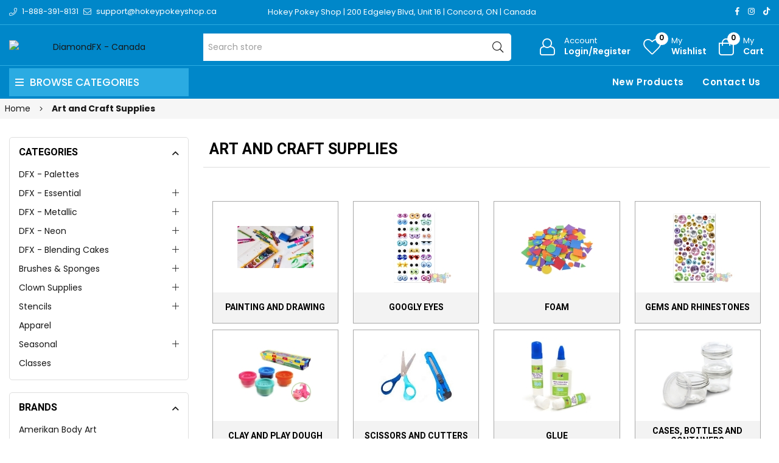

--- FILE ---
content_type: text/html; charset=utf-8
request_url: https://www.diamondfx.ca/craft-supplies
body_size: 20746
content:
<!DOCTYPE html><html lang="en" dir="ltr" class="html-category-page"><head><title>Art and Craft Supplies - Diamond FX - Canada</title><meta charset="UTF-8"><meta name="description" content=""><meta name="keywords" content=""><meta name="generator" content="nopCommerce"><meta name="viewport" content="width=device-width, initial-scale=1"><link rel="preconnect" href="https://fonts.googleapis.com"><link rel="preconnect" href="https://fonts.gstatic.com" crossorigin><link rel="preconnect" href="https://cdn.jsdelivr.net"><link rel="preconnect" href="https://cdnjs.cloudflare.com"><script type="application/ld+json">{"@context":"https://schema.org","@type":"BreadcrumbList","itemListElement":[{"@type":"ListItem","position":1,"item":{"@id":"https://www.diamondfx.ca/craft-supplies","name":"Art and Craft Supplies"}}]}</script><link rel="stylesheet" href="https://hokeypokey.b-cdn.net/css/zcymz6fhuv2pkogbr1q19w.styles.css?v=VVCMinRsIC5aZ71ZWnCTfSgF9D0"><link rel="stylesheet" href="https://cdnjs.cloudflare.com/ajax/libs/font-awesome/6.4.0/css/all.min.css"><link rel="stylesheet" href="https://fonts.googleapis.com/css2?family=Poppins:wght@200;300;400;500;600;700;800;900&amp;family=Heebo:wght@300;500;600;700;800;900&amp;family=EB+Garamond:ital,wght@1,400;1,500;1,600&amp;family=Edu+VIC+WA+NT+Beginner:wght@400;500;600;700&amp;display=swap"><script async src='https://www.googletagmanager.com/gtag/js?id=UA-24645328-1'></script><script>function gtag(){dataLayer.push(arguments)}window.dataLayer=window.dataLayer||[];gtag("js",new Date);gtag("config","UA-24645328-1")</script><body><input name="__RequestVerificationToken" type="hidden" value="CfDJ8HtbmeBbG_5IkPd8nOTVOJ02px3njT57QoGBpjemf7M1pgmXNzts06CTMzBUVRpyUZU1sVBhZX74oCzRcWWrP0euZVFgBg2ji5pnUHhecJyheVPKIFRWz226VNuFDxYZVMslPcXf86LyyT3801i2rIE"><div class="ajax-loading-block-window" style="display:none"></div><div id="dialog-notifications-success" role="status" aria-live="polite" aria-atomic="true" title="Notification" style="display:none"></div><div id="dialog-notifications-error" role="alert" aria-live="assertive" aria-atomic="true" title="Error" style="display:none"></div><div id="dialog-notifications-warning" role="alert" aria-live="assertive" aria-atomic="true" title="Warning" style="display:none"></div><div id="bar-notification" class="bar-notification-container" role="status" aria-live="polite" aria-atomic="true" data-close="Close"></div><div class="master-wrapper-page page-wrapper shop-page"><div class="top-header header-11"><div class="container"><div class="row align-items-center"><div class="col-6 col-sm-12 col-md-4 col-lg-4 text-left align-self-center d-none d-lg-block"><div class="phone d-inline-flex align-items-center me-2"><a href="tel:1-888-391-8131" class="d-flex-center"><i class="icon anm anm-phone-l"></i><span class="ms-2 d-inline-flex">1-888-391-8131</span></a></div><div class="email d-inline-flex align-items-center"><a href="mailto:support@hokeypokeyshop.ca" class="d-flex-center"><i class="icon anm anm-envelope-l"></i><span class="ms-2 d-none d-lg-inline-flex">support@hokeypokeyshop.ca</span></a></div></div><div class="col-12 col-sm-12 col-md-4 col-lg-6 shop-location"><a href="https://www.google.ca/maps/place/Hokey+Pokey/@43.7976244,-79.5361873,17z/data=!3m1!4b1!4m6!3m5!1s0x882b2f45f85d5a15:0x4ba24f40742e2cbd!8m2!3d43.7976206!4d-79.5336124!16s%2Fg%2F12hklv7mn?entry=ttu" target="_blank"> Hokey Pokey Shop | 200 Edgeley Blvd, Unit 16 | Concord, ON | Canada </a></div><div class="col-12 col-sm-12 col-md-8 col-lg-6 align-self-center text-center d-lg-none"><ul class="list-inline social-icons d-inline-flex align-items-center"><li class="phone list-inline-item"><a href="tel:1-888-391-8131" class="d-flex-center"><i class="icon anm anm-phone-l"></i><span class="ms-2 d-inline-flex">1-888-391-8131</span></a><li class="email list-inline-item"><a href="mailto:support@hokeypokeyshop.ca" class="d-flex-center"><i class="icon anm anm-envelope-l"></i><span class="ms-2 d-inline-flex">support@hokeypokeyshop.ca</span></a></ul></div><div class="col-6 col-sm-4 col-md-6 col-lg-2 text-right d-flex align-items-center justify-content-end d-none d-lg-block"><ul class="list-inline social-icons d-inline-flex align-items-center"><li class="list-inline-item"><a href="#" data-bs-toggle="tooltip" data-bs-placement="bottom" title="Facebook"><i class="icon anm anm-facebook-f"></i></a><li class="list-inline-item"><a href="#" data-bs-toggle="tooltip" data-bs-placement="bottom" title="Instagram"><i class="icon anm anm-instagram"></i></a><li class="list-inline-item"><a href="#" data-bs-toggle="tooltip" data-bs-placement="bottom" title="TikTok"><i class="fab fa-tiktok"></i></a></ul></div></div></div></div><div class="header"><header class="header header-fixed header-11"><div class="header-upper d-flex align-items-center d-lg-none"><div class="container"><div class="row"><div class="logo col-12 col-sm-12 d-flex justify-content-center text-center p-1"><a href="/"> <img alt="DiamondFX - Canada" src="https://www.diamondfx.ca/Themes/HokeyPokey/Content/images/logo.png"> </a></div></div></div></div><div class="header-main d-flex align-items-center"><div class="container"><div class="row"><div class="logo col-4 col-sm-4 col-md-4 col-lg-3 align-self-center d-none d-lg-block"><a href="/"> <img alt="DiamondFX - Canada" src="https://www.diamondfx.ca/Themes/HokeyPokey/Content/images/logo.png"> </a></div><div class="col-1 col-sm-1 col-md-1 col-lg-5 align-self-center d-none d-lg-block center"><div class="minisearch-inline"><form method="get" class="form product-search-form" action="/search"><label class="label d-none"><span>Search</span></label><div class="d-flex searchField"><div class="input-box d-flex fl-1 position-relative"><input type="text" class="search-box-text input-group-field input-text rounded-5 rounded-start-0 border-start-0 product-search" id="small-searchterms" autocomplete="off" name="q" placeholder="Search store" aria-label="Search store"><div class="search-loading-spinner" style="display:none;position:absolute;right:40px;top:50%;transform:translateY(-50%);z-index:1000"><svg width="24" height="24" viewBox="0 0 24 24" xmlns="http://www.w3.org/2000/svg"><style>.spinner_b2T7{animation:spinner_xe7Q .8s linear infinite}.spinner_YRVV{animation-delay:-.65s}.spinner_c9oY{animation-delay:-.5s}@keyframes spinner_xe7Q{93.75%,100%{r:3px}46.875%{r:.2px}}</style><circle class="spinner_b2T7" cx="4" cy="12" r="3" /><circle class="spinner_b2T7 spinner_YRVV" cx="12" cy="12" r="3" /><circle class="spinner_b2T7 spinner_c9oY" cx="20" cy="12" r="3" /></svg></div><button type="submit" class="input-group-btn action search d-flex-justify-center text-link"><i class="hdr-icon icon anm anm-search-l"></i></button></div></div></form></div></div><div class="col-12 col-lg-4 align-self-center icons-col text-right"><div class="d-none d-lg-flex justify-content-end"><div class="account-link iconset"><a class="icon-link clr-none d-flex align-items-center" href="/login?returnUrl=%2Fcraft-supplies"> <span class="iconCot"><i class="hdr-icon icon anm anm anm-user-al"></i></span> <span class="text d-none d-lg-flex flex-column text-left">Account <small>Login/Register</small></span> </a></div><div class="wishlist-link iconset"><a href="/wishlist" class="icon-link clr-none d-flex align-items-center"> <span class="iconCot"><i class="hdr-icon icon anm anm-heart-l"></i><span class="wishlist-count">0</span></span> <span class="text d-none d-lg-flex flex-column text-left">My <small>Wishlist</small></span> </a></div><div class="header-cart iconset"><a href="/cart" class="header-cart btn-minicart icon-link clr-none d-flex align-items-center" data-bs-toggle="offcanvas" data-bs-target="#minicart-drawer"> <span class="iconCot"><i class="hdr-icon icon anm anm-bag-l"></i><span class="cart-count">0</span></span> <span class="text d-none d-lg-flex flex-column text-left">My <small>Cart</small></span> </a></div><button type="button" class="iconset icon-link pe-0 menu-icon js-mobile-nav-toggle mobile-nav--open d-lg-none"> <span class="iconCot"><i class="hdr-icon icon anm anm-times-l"></i><i class="hdr-icon icon anm anm-bars-r"></i></span> <span class="text d-none">Menu</span> </button></div><div class="d-flex d-lg-none justify-content-between"><div class="iconset"><a href="#" class="iconset icon-link d-flex flex-column pe-0 menu-icon js-mobile-nav-toggle mobile-nav--open"> <span class="iconCot"><i class="hdr-icon icon anm anm-times-l"></i><i class="hdr-icon icon anm anm-bars-r"></i></span> <span class="text text-center m-0">Menu</span> </a></div><div class="search-parent iconset"><a href="#;" class="search-icon icon-link d-flex flex-column" data-bs-toggle="offcanvas" data-bs-target="#search-drawer"> <span class="iconCot"><i class="hdr-icon icon anm anm-search-l"></i></span> <span class="text text-center m-0">Search</span> </a></div><div class="search-drawer offcanvas offcanvas-top" tabindex="-1" id="search-drawer"><div class="container"><div class="search-header d-flex-center justify-content-between mb-3"><h3 class="title m-0">Product Search</h3><button type="button" class="btn-close text-reset" data-bs-dismiss="offcanvas" aria-label="Close"></button></div><div class="search-body"><form method="get" class="form product-search-form" action="/search"><div class="d-flex searchField"><div class="input-box d-flex fl-1"><input id="product-search-drawer" type="text" class="input-text rounded-0 border-start-0 border-end-0 product-search" autocomplete="off" name="q" placeholder="Search for products..."> <button type="submit" class="action search d-flex-justify-center btn btn-primary rounded-start-0"><i class="icon anm anm-search-l"></i></button></div></div></form></div></div></div><div class="iconset"><a class="icon-link clr-none d-flex align-items-center d-flex flex-column" href="/login?returnUrl=%2Fcraft-supplies"> <span class="iconCot"><i class="hdr-icon icon anm anm anm-user-al"></i></span> <span class="text text-center m-0">Account</span> </a></div><div class="wishlist-link iconset"><a href="/wishlist" class="icon-link clr-none d-flex align-items-center d-flex flex-column"> <span class="iconCot"><i class="hdr-icon icon anm anm-heart-l"></i><span class="wishlist-count">0</span></span> <span class="text text-center m-0">Wishlist</span> </a></div><div class="header-cart iconset"><a href="/cart" class="header-cart btn-minicart icon-link clr-none d-flex flex-column" data-bs-toggle="offcanvas" data-bs-target="#minicart-drawer"> <span class="iconCot"><i class="hdr-icon icon anm anm-bag-l"></i><span class="cart-count">0</span></span> <span class="text text-center m-0">Cart</span> </a></div></div><div id="minicart-drawer" class="minicart-right-drawer offcanvas offcanvas-end" tabindex="-1"><div id="cartEmpty" class="cartEmpty d-flex-justify-center flex-column text-center p-3 text-muted"><div class="minicart-header d-flex-center justify-content-between w-100"><h4 class="fs-6 body-font">Your cart (0 Items)</h4><button class="close-cart border-0" data-bs-dismiss="offcanvas" aria-label="Close"><i class="icon anm anm-times-r" data-bs-toggle="tooltip" data-bs-placement="left" title="Close"></i></button></div><div class="cartEmpty-content mt-4"><i class="icon anm anm-bag-l fs-1 text-muted"></i><p class="my-3">No Products in the Cart</p><a href="/" class="btn btn-primary cart-btn">Continue shopping</a></div></div></div><div id="flyout-cart" class="flyout-cart"><div class="mini-shopping-cart"><div class="count">You have no items in your shopping cart.</div></div></div></div></div></div></div><div class="main-menu-outer d-none d-lg-block header-fixed"><div class="container container-1330"><div class="menu-outer rounded-4"><div class="row g-0"><div class="col-1 col-sm-1 col-md-1 col-lg-3 align-self-center"><span class="d-none header-menu-toggle-hidden"></span><div class="header-vertical-menu header-menu-toggle"><h4 class="menu-title d-flex-center body-font"><i class="icon anm anm-bars-r"></i><span class="text">Browse Categories</span></h4></div></div><div class="col-1 col-sm-1 col-md-1 col-lg-1 align-self-center d-menu-col hdr-menu-left menu-position-left"><nav class="navigation ps-lg-3" id="AccessibleNav"><ul id="siteNav" class="site-nav medium left"></ul></nav></div><div class="col-1 col-sm-1 col-md-1 col-lg-8 align-self-center text-right"><nav class="navigation ps-lg-3"><ul id="siteNav" class="site-nav medium right"><li class="lvl1 parent"><a href="/newproducts">New Products</a><li class="lvl1 parent"><a href="/contactus">Contact Us</a></ul></nav></div></div></div></div></div><div class="mobile-nav-wrapper mobileMenu-bg-black" tabindex="0" role="button" aria-controls="aria-categories-mobile-ul"><div class="closemobileMenu">Close Menu <i class="icon anm anm-times-l"></i></div><ul id="MobileNav" class="mobile-nav"><li class="lvl1 parent dropdown"><a href="/dfx-palettes">DFX - Palettes </a><li class="lvl1 parent dropdown"><a href="/face-paint-halloween-makeup-at-hokey-pokey-shop-canada">DFX - Essential <i class="icon anm anm-angle-down-l"></i> </a><ul class="dropdown rounded-5"><li><a href="/dfx-10-grams-essential">DFX 10 Grams </a><li><a href="/dfx-32-grams-essential">DFX 30 Grams </a><li><a href="/dfx-45-grams-essential">DFX 45 Grams </a><li><a href="/dfx-50-grams-2">DFX 50 Grams </a><li><a href="/dfx-90-grams-essential">DFX 90 Grams </a></ul><li class="lvl1 parent dropdown"><a href="/dfx-metallic">DFX - Metallic <i class="icon anm anm-angle-down-l"></i> </a><ul class="dropdown rounded-5"><li><a href="/dfx-10-grams-metallic">DFX 10 Grams </a><li><a href="/dfx-32-grams-metallic">DFX 30 Grams </a><li><a href="/dfx-45-grams-metallic">DFX 45 Grams </a></ul><li class="lvl1 parent dropdown"><a href="/dfx-neon">DFX - Neon <i class="icon anm anm-angle-down-l"></i> </a><ul class="dropdown rounded-5"><li><a href="/dfx-10-grams-neon">DFX 10 Grams </a><li><a href="/dfx-32-grams-neon">DFX 30 Grams </a></ul><li class="lvl1 parent dropdown"><a href="/dfx-blending-cakes-2">DFX - Blending Cakes <i class="icon anm anm-angle-down-l"></i> </a><ul class="dropdown rounded-5"><li><a href="/dfx-30-grams-one-stroke-blending-cakes">DFX 28 Grams </a><li><a href="/dfx-50-grams-base-blender">DFX 50 Grams </a></ul><li class="lvl1 parent dropdown"><a href="/brushes-sponges">Brushes &amp; Sponges <i class="icon anm anm-angle-down-l"></i> </a><ul class="dropdown rounded-5"><li><a href="/brushes-by-shape">By Shape <i class="icon anm anm-angle-right-l"></i> </a><ul class="dropdown rounded-5"><li><a href="/round-brushes">Round Brushes </a><li><a href="/liner-brushes">Liner Brushes </a><li><a href="/flat-brushes">Flat Brushes </a><li><a href="/angular-brushes">Angular Brushes </a><li><a href="/petal-brushes">Petal Brushes </a><li><a href="/foam-brushes">Foam Brushes </a><li><a href="/body-brushes">Body Brushes </a><li><a href="/filbert-brushes">Filbert Brushes </a><li><a href="/blender">Blender </a><li><a href="/specialty-shape-brushes">Specialty Shaped Brushes </a><li><a href="/kabuki-brushes">Kabuki Brushes </a><li><a href="/silicone-brushes">Silicone Brushes </a></ul><li><a href="/brushes-by-brand">By Brand <i class="icon anm anm-angle-right-l"></i> </a><ul class="dropdown rounded-5"><li><a href="/hokey-pokey-brushes">Hokey Pokey Brushes </a><li><a href="/diamond-fx-3">Diamond FX </a><li><a href="/tag-2">TAG </a><li><a href="/loew-cornell">Loew Cornell </a><li><a href="/global">Global </a><li><a href="/mehron-2">Mehron </a><li><a href="/snazaroo-2">Snazaroo </a><li><a href="/silly-farm-2">Silly Farm </a><li><a href="/royal-langnickel-2">Royal &amp; Langnickel </a><li><a href="/art-factory-2">Art Factory </a><li><a href="/superstar-5">Superstar </a><li><a href="/fusion-body-art-2">Fusion Body Art </a><li><a href="/king-art-2">King Art </a><li><a href="/ben-nye-4">Ben Nye </a><li><a href="/gtx-brushes">GTX Brushes </a><li><a href="/marcela-bustamante-2">Marcela Bustamante </a></ul><li><a href="/glitter-tattoo-brushes">Glitter Tattoo Brushes </a><li><a href="/brush-cleaning-sanitizing">Brush Cleaning &amp; Sanitizing <i class="icon anm anm-angle-right-l"></i> </a><ul class="dropdown rounded-5"><li><a href="/sanitizing-mists-and-wipes">Sanitizing Mists and Wipes </a><li><a href="/brush-soaps">Brush Soaps </a><li><a href="/brush-cleaning-tools">Brush Cleaning Tools </a></ul><li><a href="/sponges-2">Sponges </a><li><a href="/makeup-brushes">Makeup Brushes </a><li><a href="/brush-sets">Brush Sets </a><li><a href="/sponges-accessories">Accessories </a></ul><li class="lvl1 parent dropdown"><a href="/clown-supplies">Clown Supplies <i class="icon anm anm-angle-down-l"></i> </a><ul class="dropdown rounded-5"><li><a href="/noses">Noses </a><li><a href="/makeup">Cream Makeup </a><li><a href="/face-paint-5">Face Paint <i class="icon anm anm-angle-right-l"></i> </a><ul class="dropdown rounded-5"><li><a href="/red-face-paint-2">Red Face Paint </a><li><a href="/white-face-paint-2">White Face Paint </a><li><a href="/black-face-paint">Black Face Paint </a></ul><li><a href="/setting-powders-sprays">Primers, Setting Powders &amp; Sprays </a><li><a href="/stickers-5">Stickers </a><li><a href="/liquid-paint-2">Liquid Paint </a><li><a href="/balloons-6">Balloons </a><li><a href="/magic-tricks">Magic Tricks </a></ul><li class="lvl1 parent dropdown"><a href="/stencils-face-and-body">Stencils <i class="icon anm anm-angle-down-l"></i> </a><ul class="dropdown rounded-5"><li><a href="/vynil">Vinyl <i class="icon anm anm-angle-right-l"></i> </a><ul class="dropdown rounded-5"><li><a href="/vinyl-stencils-by-theme">Vinyl Stencils by Theme <i class="icon anm anm-angle-right-l"></i> </a><ul class="dropdown rounded-5"><li><a href="/animals-2">Animals </a><li><a href="/awareness-religious-2">Awareness and Religions </a><li><a href="/birds-3">Birds </a><li><a href="/butterflies-and-bugs">Butterflies and Bugs </a><li><a href="/canada-day-4">Canada Day </a><li><a href="/cats-and-dogs-2">Cats and Dogs </a><li><a href="/chinese-characters-and-symbols-2">Chinese Characters and Symbols </a><li><a href="/christmas-3">Christmas </a><li><a href="/dinosaurs-2">Dinosaurs </a><li><a href="/dragons-3">Dragons </a><li><a href="/easter-4">Easter </a><li><a href="/emoji-2">Emoji </a><li><a href="/fairies-and-princesses">Fairies and Princesses </a><li><a href="/flora">Flora </a><li><a href="/food-3">Food </a><li><a href="/halloween-4">Halloween </a><li><a href="/hearts-2">Hearts </a><li><a href="/hanukkah-3">Hanukkah </a><li><a href="/logos-and-symbols">Logos and Symbols </a><li><a href="/music-3">Music </a><li><a href="/people-2">People </a><li><a href="/pirates-and-skulls">Pirates and Skulls </a><li><a href="/retro-2">Retro </a><li><a href="/sports">Sports </a><li><a href="/st-patricks-day-4">St. Patrick&#x27;s Day </a><li><a href="/sun-moon-and-stars">Sun, Moon and Stars </a><li><a href="/transportation">Transportation </a><li><a href="/tribal-and-celtic-2">Tribal and Celtic </a><li><a href="/under-the-sea-2">Under the Sea </a><li><a href="/unicorns-2">Unicorns </a><li><a href="/word-art-2">Word Art </a><li><a href="/thanksgiving-day-2">Thanksgiving Day </a><li><a href="/pride-2">Pride </a></ul><li><a href="/vinyl-stencils-by-brand">Vinyl Stencils by Brand <i class="icon anm anm-angle-right-l"></i> </a><ul class="dropdown rounded-5"><li><a href="/hokey-pokey-glitter-tattoo-stencils">Hokey Pokey Glitter Tattoo Stencils </a><li><a href="/sparkle-tattoo-stencils-2">Sparkle Tattoo Stencils </a><li><a href="/glimmer-body-art-stencils">Glimmer Body Art Stencils </a><li><a href="/american-body-art-stencils">American Body Art Stencils </a></ul></ul><li><a href="/hd-mesh-fabric">HD Mesh Fabric <i class="icon anm anm-angle-right-l"></i> </a><ul class="dropdown rounded-5"><li><a href="/hd-basic-stencils-23x28">HD Basic Stencils (2.3&quot;x2.8&quot;) </a><li><a href="/hd-essential-stencils-475x438">HD Essential Stencils (4.75&quot;x4.38&quot;) </a><li><a href="/hd-elite-stencils-6x88">HD Elite Stencils (6&quot;x8.8&quot;) </a></ul><li><a href="/mylar-reusable">Mylar Reusable <i class="icon anm anm-angle-right-l"></i> </a><ul class="dropdown rounded-5"><li><a href="/mylar-stencils-by-theme">Mylar Stencils by Theme <i class="icon anm anm-angle-right-l"></i> </a><ul class="dropdown rounded-5"><li><a href="/animals-and-animal-prints">Animals and Animal Prints </a><li><a href="/birds-2">Birds and Wings </a><li><a href="/canada-day-3">Canada </a><li><a href="/celtic-and-tribal">Celtic and Tribal </a><li><a href="/christmas-and-winter">Christmas and Winter </a><li><a href="/day-of-the-dead">Day of the Dead </a><li><a href="/dragons-2">Dragons and Dinosaurs </a><li><a href="/easter-3">Easter </a><li><a href="/fire-and-flames">Fire and Flames </a><li><a href="/flowers-2">Flowers </a><li><a href="/food-2">Food </a><li><a href="/hanukkah-4">Hanukkah </a><li><a href="/halloween-3">Halloween </a><li><a href="/hearts">Hearts </a><li><a href="/henna-2">Henna </a><li><a href="/insects-and-arachnids">Insects and Arachnids </a><li><a href="/letters-and-words">Letters and Words </a><li><a href="/transportations">Transportation </a><li><a href="/thanksgiving">Thanksgiving </a><li><a href="/pride">Pride </a><li><a href="/mandalas-and-lace">Mandalas and Lace </a><li><a href="/music-2">Music </a><li><a href="/occupations">Occupations </a><li><a href="/oriental">Oriental </a><li><a href="/patterns">Patterns and Swirls </a><li><a href="/pirates-and-mermaids">Pirates and Mermaids </a><li><a href="/princesses-knights-and-castles">Princesses, Knights and Castles </a><li><a href="/religions">Religions and Awareness </a><li><a href="/retro-3">Retro </a><li><a href="/sea-animals-and-nautical">Sea Animals and Nautical </a><li><a href="/splatters-and-spots">Splatters, Spots and Dots </a><li><a href="/sport">Sport </a><li><a href="/stars">Stars </a><li><a href="/steampunk">Steampunk </a><li><a href="/st-patricks-day-3">St. Patrick&#x27;s Day </a><li><a href="/valentines-day-stencils">Valentine&#x27;s Day </a><li><a href="/superheroes">Superheroes and Characters </a><li><a href="/trees-and-leaves">Trees and Leaves </a><li><a href="/unicorns-and-fairies">Unicorns and Fairies </a><li><a href="/weather">Weather </a></ul><li><a href="/mylar-stencils-by-brand">Mylar Stencils by Brand <i class="icon anm anm-angle-right-l"></i> </a><ul class="dropdown rounded-5"><li><a href="/hokey-pokey-dream-stencils-2">Hokey Pokey Dream Stencils </a><li><a href="/tap-stencils-4">TAP Stencils </a><li><a href="/wiser-stencils-5">Wiser Stencils </a><li><a href="/graffiti-eyes-stencil-2">Graffiti Eyes Stencil </a><li><a href="/pink-power-stencils-3">Pink Power Stencils </a><li><a href="/boomerang-stencils-3">Boomerang Stencils </a><li><a href="/bad-ass-stencils-2">Bad Ass Stencils <i class="icon anm anm-angle-right-l"></i> </a><ul class="dropdown rounded-5"><li><a href="/full-size">Full Size </a><li><a href="/alpha-mini">Alpha Mini </a><li><a href="/triple-threat">Triple Threat </a><li><a href="/half-ass">Half Ass </a><li><a href="/brows-bundles">Brows Bundles </a><li><a href="/hot-wings">Hot Wings </a><li><a href="/mini">Mini </a><li><a href="/bam-pax">BAM PAX </a><li><a href="/first-class">First Class </a></ul><li><a href="/soba-stencils-2">SOBA Stencils <i class="icon anm anm-angle-right-l"></i> </a><ul class="dropdown rounded-5"><li><a href="/quick-easy">Quick &amp; Easy </a><li><a href="/profiles">Profiles </a><li><a href="/stencil-eyes-2">Stencil Eyes </a></ul><li><a href="/milena-stencils-2">Milena Stencils </a><li><a href="/pk-frisbee-stencils">PK Frisbee Stencils </a><li><a href="/superstar-face-paint-stencils">Superstar Face Paint Stencils </a><li><a href="/fusion-stencils">Fusion Stencils </a><li><a href="/tag-stencils">TAG Stencils </a></ul></ul><li><a href="/custom-stencils">Custom Stencils </a></ul><li class="lvl1 parent dropdown"><a href="/apparel">Apparel </a><li class="lvl1 parent dropdown"><a href="/seasonal">Seasonal <i class="icon anm anm-angle-down-l"></i> </a><ul class="dropdown rounded-5"><li><a href="/canada-day">Canada Day <i class="icon anm anm-angle-right-l"></i> </a><ul class="dropdown rounded-5"><li><a href="/face-painting-stencils">Face Painting Stencils </a><li><a href="/glitter-4">Glitter Gel </a><li><a href="/loose-glitter">Loose Glitter </a><li><a href="/glitter-tattoo-stencils-4">Glitter Tattoo Stencils </a><li><a href="/face-paint-4">Face Paint </a><li><a href="/balloons-5">Balloons </a><li><a href="/accessories-4">Accessories </a></ul><li><a href="/pride-3">Pride </a><li><a href="/christmas-2">Christmas <i class="icon anm anm-angle-right-l"></i> </a><ul class="dropdown rounded-5"><li><a href="/craft-for-kids">Craft for Kids </a><li><a href="/one-stroke-split-cake">One Stroke Split cake </a><li><a href="/base-blender-split-cake">Base Blender Split Cake </a><li><a href="/reusable-stencils-2">Reusable Stencils </a><li><a href="/brushes-sponges-2">Brushes &amp; Sponges </a><li><a href="/glitter-2">Glitter <i class="icon anm anm-angle-right-l"></i> </a><ul class="dropdown rounded-5"><li><a href="/glitter-pots-75ml-2">Glitter Pots (7.5ml) </a><li><a href="/glitter-bottles-15ml-2">Glitter Bottles </a><li><a href="/global-glitter-fx-gel">Glitter Gel Pens </a><li><a href="/pixie-paint-glitter-gel-3">Glitter Gel Jars </a><li><a href="/chunky-glitter-15-ml-3">Loose Chunky Glitter </a></ul><li><a href="/gems-3">Gems </a><li><a href="/glitter-tattoos-2">Glitter Tattoos <i class="icon anm anm-angle-right-l"></i> </a><ul class="dropdown rounded-5"><li><a href="/glitter-tattoo-kits-2">Glitter Tattoo Kits </a><li><a href="/glitter-pots-75ml">Glitter Pots (7.5ml) </a><li><a href="/glitter-bottles-15ml">Glitter Bottles (15ml) </a><li><a href="/stencils-2">Stencils </a></ul><li><a href="/balloons-2">Balloons </a></ul><li><a href="/easter">Easter <i class="icon anm anm-angle-right-l"></i> </a><ul class="dropdown rounded-5"><li><a href="/glitter-tattoos-3">Glitter Tattoos </a><li><a href="/reusable-stencils-3">Reusable Stencils </a><li><a href="/water-activated-face-paint">Water-Activated Face Paint </a><li><a href="/cosmetic-glitter-2">Cosmetic Glitter </a></ul><li><a href="/halloween-specials">Halloween <i class="icon anm anm-angle-right-l"></i> </a><ul class="dropdown rounded-5"><li><a href="/special-effects-wax-latex-sealer-etc">Special Effects (wax, latex, sealer, etc) <i class="icon anm anm-angle-right-l"></i> </a><ul class="dropdown rounded-5"><li><a href="/wax">Wax </a><li><a href="/latex">Latex </a><li><a href="/skin-adhesives">Skin Adhesives and Removers </a><li><a href="/metallic-and-fx-powders">Metallic and FX Powders &amp; Mixing Liquids </a><li><a href="/setting-sprays-removers">Setting Sprays &amp; Removers </a><li><a href="/silicone">Silicone </a><li><a href="/scarring-liquid">Scarring Liquid </a><li><a href="/gelatin-based-gels-latex-free">Gelatin-Based Gels (Latex Free) </a></ul><li><a href="/water-resistant-palettes">Water-Resistant Solid Face Paint </a><li><a href="/books-2">Books </a><li><a href="/balloons">Balloons </a><li><a href="/blood">Fake Blood </a><li><a href="/tooth-paint">Tooth Paint </a><li><a href="/hair-spray">Coloured Hair Spray </a><li><a href="/face-paint-makeup-kit">Face Paint/ Makeup Kit </a><li><a href="/reusable-stencils">Reusable Stencils </a><li><a href="/glitter-tattooos">Glitter Tattoos </a><li><a href="/accesories">Accessories </a><li><a href="/glow-in-the-dark">Glow in The Dark </a><li><a href="/glitter-fx">Glitter FX </a><li><a href="/gems-5">Gems </a></ul><li><a href="/hanukkah">Hanukkah <i class="icon anm anm-angle-right-l"></i> </a><ul class="dropdown rounded-5"><li><a href="/glitter-tattoos-4">Glitter Tattoos </a><li><a href="/glitter-products">Glitter Products </a><li><a href="/reusable-stencils-4">Reusable Stencils </a><li><a href="/gems-6">Gems </a><li><a href="/balloons-7">Balloons </a></ul><li><a href="/st-patricks-day">St Patrick&#x27;s Day <i class="icon anm anm-angle-right-l"></i> </a><ul class="dropdown rounded-5"><li><a href="/stencils-3">Stencils </a><li><a href="/glitter-3">Glitter </a><li><a href="/balloons-4">Balloons </a><li><a href="/face-paint-3">Face Paint </a></ul><li><a href="/valentines-2">Valentine&#x27;s Day <i class="icon anm anm-angle-right-l"></i> </a><ul class="dropdown rounded-5"><li><a href="/glitter-tattoo-2">Glitter Tattoo </a><li><a href="/face-paint-2">Face and Body Paint <i class="icon anm anm-angle-right-l"></i> </a><ul class="dropdown rounded-5"><li><a href="/white-face-paint">White Face Paint </a><li><a href="/red-face-paint">Red Face Paint </a><li><a href="/pink-face-paint">Pink Face Paint </a><li><a href="/liquid-paint">Liquid Paint </a><li><a href="/small-rainbow-cake">Small Rainbow Cake </a><li><a href="/blending-cake">Blending Cake </a></ul><li><a href="/glitter-and-gems">Glitter <i class="icon anm anm-angle-right-l"></i> </a><ul class="dropdown rounded-5"><li><a href="/fine-glitter">Fine Glitter <i class="icon anm anm-angle-right-l"></i> </a><ul class="dropdown rounded-5"><li><a href="/loose-glitter-3">Ultra Fine Loose Glitter </a><li><a href="/fine-loose-glitter">Fine Loose Glitter <i class="icon anm anm-angle-right-l"></i> </a><ul class="dropdown rounded-5"><li><a href="/white">White </a><li><a href="/red">Red </a><li><a href="/pink">Pink </a></ul><li><a href="/glitter-gel-2">Glitter Gel </a></ul><li><a href="/chunky-glitter-3">Chunky Glitter <i class="icon anm anm-angle-right-l"></i> </a><ul class="dropdown rounded-5"><li><a href="/loose-chunky-glitter">Loose Chunky Glitter </a><li><a href="/chunky-glitter-gel">Chunky Glitter Gel </a></ul></ul><li><a href="/airbrush-2">Airbrush Paint </a><li><a href="/gems-4">Gems </a><li><a href="/reusable-face-painting-stencils">Reusable Face Painting Stencils </a><li><a href="/balloons-3">Balloons </a><li><a href="/accesories-2">Accessories and Brushes </a><li><a href="/for-kids">For Kids </a></ul></ul><li class="lvl1 parent dropdown"><a href="/workshops">Classes </a><li><a href="/newproducts">New Products</a><li><a href="/contactus">Contact Us</a></ul></div></header><a class="skip" href="#main">Skip navigation</a></div><div class="breadcrumb-container"><div class="container"><div class="row"><div class="breadcrumb"><ul><li><a href="/" title="Home">Home</a> <span class="delimiter"><i class='icon anm anm-angle-right-l'></i></span><li><strong class="current-item main-title fw-bold">Art and Craft Supplies</strong> <span id="/craft-supplies"></span></ul></div></div></div></div><div class="master-wrapper-content-fullwidth"><div class="master-wrapper-content page-wrapper container" id="main" role="main"><div class="master-column-wrapper row"><div class="side-2 col-12 col-sm-12 col-md-12 col-lg-3 sidebar sidebar-bg filterbar"><div class="sidebar-widget clearfix categories filterBox filter-widget"><div class="widget-title"><h2>Categories</h2></div><div class="widget-content filterDD"><ul class="sidebar-categories scrollspy morelist clearfix"><li class="lvl1"><a href="/dfx-palettes" class="site-nav">DFX - Palettes </a><li class="lvl1 sub-level"><a href="#;" class="site-nav">DFX - Essential </a><ul class="sublinks"><li class="lvl1"><a href="/dfx-10-grams-essential" class="site-nav">DFX 10 Grams </a><li class="lvl2"><a href="/dfx-32-grams-essential" class="site-nav">DFX 30 Grams </a><li class="lvl3"><a href="/dfx-45-grams-essential" class="site-nav">DFX 45 Grams </a><li class="lvl4"><a href="/dfx-50-grams-2" class="site-nav">DFX 50 Grams </a><li class="lvl5"><a href="/dfx-90-grams-essential" class="site-nav">DFX 90 Grams </a></ul><li class="lvl1 sub-level"><a href="#;" class="site-nav">DFX - Metallic </a><ul class="sublinks"><li class="lvl1"><a href="/dfx-10-grams-metallic" class="site-nav">DFX 10 Grams </a><li class="lvl2"><a href="/dfx-32-grams-metallic" class="site-nav">DFX 30 Grams </a><li class="lvl3"><a href="/dfx-45-grams-metallic" class="site-nav">DFX 45 Grams </a></ul><li class="lvl1 sub-level"><a href="#;" class="site-nav">DFX - Neon </a><ul class="sublinks"><li class="lvl1"><a href="/dfx-10-grams-neon" class="site-nav">DFX 10 Grams </a><li class="lvl2"><a href="/dfx-32-grams-neon" class="site-nav">DFX 30 Grams </a></ul><li class="lvl1 sub-level"><a href="#;" class="site-nav">DFX - Blending Cakes </a><ul class="sublinks"><li class="lvl1"><a href="/dfx-30-grams-one-stroke-blending-cakes" class="site-nav">DFX 28 Grams </a><li class="lvl2"><a href="/dfx-50-grams-base-blender" class="site-nav">DFX 50 Grams </a></ul><li class="lvl1 sub-level"><a href="#;" class="site-nav">Brushes &amp; Sponges </a><ul class="sublinks"><li class="lvl1 sub-level"><a href="#;" class="site-nav">By Shape </a><ul class="sublinks"><li class="lvl1"><a href="/round-brushes" class="site-nav">Round Brushes </a><li class="lvl2"><a href="/liner-brushes" class="site-nav">Liner Brushes </a><li class="lvl3"><a href="/flat-brushes" class="site-nav">Flat Brushes </a><li class="lvl4"><a href="/angular-brushes" class="site-nav">Angular Brushes </a><li class="lvl5"><a href="/petal-brushes" class="site-nav">Petal Brushes </a><li class="lvl6"><a href="/foam-brushes" class="site-nav">Foam Brushes </a><li class="lvl7"><a href="/body-brushes" class="site-nav">Body Brushes </a><li class="lvl8"><a href="/filbert-brushes" class="site-nav">Filbert Brushes </a><li class="lvl9"><a href="/blender" class="site-nav">Blender </a><li class="lvl10"><a href="/specialty-shape-brushes" class="site-nav">Specialty Shaped Brushes </a><li class="lvl11"><a href="/kabuki-brushes" class="site-nav">Kabuki Brushes </a><li class="lvl12"><a href="/silicone-brushes" class="site-nav">Silicone Brushes </a></ul><li class="lvl2 sub-level"><a href="#;" class="site-nav">By Brand </a><ul class="sublinks"><li class="lvl2"><a href="/hokey-pokey-brushes" class="site-nav">Hokey Pokey Brushes </a><li class="lvl3"><a href="/diamond-fx-3" class="site-nav">Diamond FX </a><li class="lvl4"><a href="/tag-2" class="site-nav">TAG </a><li class="lvl5"><a href="/loew-cornell" class="site-nav">Loew Cornell </a><li class="lvl6"><a href="/global" class="site-nav">Global </a><li class="lvl7"><a href="/mehron-2" class="site-nav">Mehron </a><li class="lvl8"><a href="/snazaroo-2" class="site-nav">Snazaroo </a><li class="lvl9"><a href="/silly-farm-2" class="site-nav">Silly Farm </a><li class="lvl10"><a href="/royal-langnickel-2" class="site-nav">Royal &amp; Langnickel </a><li class="lvl11"><a href="/art-factory-2" class="site-nav">Art Factory </a><li class="lvl12"><a href="/superstar-5" class="site-nav">Superstar </a><li class="lvl13"><a href="/fusion-body-art-2" class="site-nav">Fusion Body Art </a><li class="lvl14"><a href="/king-art-2" class="site-nav">King Art </a><li class="lvl15"><a href="/ben-nye-4" class="site-nav">Ben Nye </a><li class="lvl16"><a href="/gtx-brushes" class="site-nav">GTX Brushes </a><li class="lvl17"><a href="/marcela-bustamante-2" class="site-nav">Marcela Bustamante </a></ul><li class="lvl3"><a href="/glitter-tattoo-brushes" class="site-nav">Glitter Tattoo Brushes </a><li class="lvl4 sub-level"><a href="#;" class="site-nav">Brush Cleaning &amp; Sanitizing </a><ul class="sublinks"><li class="lvl4"><a href="/sanitizing-mists-and-wipes" class="site-nav">Sanitizing Mists and Wipes </a><li class="lvl5"><a href="/brush-soaps" class="site-nav">Brush Soaps </a><li class="lvl6"><a href="/brush-cleaning-tools" class="site-nav">Brush Cleaning Tools </a></ul><li class="lvl5"><a href="/sponges-2" class="site-nav">Sponges </a><li class="lvl6"><a href="/makeup-brushes" class="site-nav">Makeup Brushes </a><li class="lvl7"><a href="/brush-sets" class="site-nav">Brush Sets </a><li class="lvl8"><a href="/sponges-accessories" class="site-nav">Accessories </a></ul><li class="lvl1 sub-level"><a href="#;" class="site-nav">Clown Supplies </a><ul class="sublinks"><li class="lvl1"><a href="/noses" class="site-nav">Noses </a><li class="lvl2"><a href="/makeup" class="site-nav">Cream Makeup </a><li class="lvl3 sub-level"><a href="#;" class="site-nav">Face Paint </a><ul class="sublinks"><li class="lvl3"><a href="/red-face-paint-2" class="site-nav">Red Face Paint </a><li class="lvl4"><a href="/white-face-paint-2" class="site-nav">White Face Paint </a><li class="lvl5"><a href="/black-face-paint" class="site-nav">Black Face Paint </a></ul><li class="lvl4"><a href="/setting-powders-sprays" class="site-nav">Primers, Setting Powders &amp; Sprays </a><li class="lvl5"><a href="/stickers-5" class="site-nav">Stickers </a><li class="lvl6"><a href="/liquid-paint-2" class="site-nav">Liquid Paint </a><li class="lvl7"><a href="/balloons-6" class="site-nav">Balloons </a><li class="lvl8"><a href="/magic-tricks" class="site-nav">Magic Tricks </a></ul><li class="lvl1 sub-level"><a href="#;" class="site-nav">Stencils </a><ul class="sublinks"><li class="lvl1 sub-level"><a href="#;" class="site-nav">Vinyl </a><ul class="sublinks"><li class="lvl1 sub-level"><a href="#;" class="site-nav">Vinyl Stencils by Theme </a><ul class="sublinks"><li class="lvl1"><a href="/animals-2" class="site-nav">Animals </a><li class="lvl2"><a href="/awareness-religious-2" class="site-nav">Awareness and Religions </a><li class="lvl3"><a href="/birds-3" class="site-nav">Birds </a><li class="lvl4"><a href="/butterflies-and-bugs" class="site-nav">Butterflies and Bugs </a><li class="lvl5"><a href="/canada-day-4" class="site-nav">Canada Day </a><li class="lvl6"><a href="/cats-and-dogs-2" class="site-nav">Cats and Dogs </a><li class="lvl7"><a href="/chinese-characters-and-symbols-2" class="site-nav">Chinese Characters and Symbols </a><li class="lvl8"><a href="/christmas-3" class="site-nav">Christmas </a><li class="lvl9"><a href="/dinosaurs-2" class="site-nav">Dinosaurs </a><li class="lvl10"><a href="/dragons-3" class="site-nav">Dragons </a><li class="lvl11"><a href="/easter-4" class="site-nav">Easter </a><li class="lvl12"><a href="/emoji-2" class="site-nav">Emoji </a><li class="lvl13"><a href="/fairies-and-princesses" class="site-nav">Fairies and Princesses </a><li class="lvl14"><a href="/flora" class="site-nav">Flora </a><li class="lvl15"><a href="/food-3" class="site-nav">Food </a><li class="lvl16"><a href="/halloween-4" class="site-nav">Halloween </a><li class="lvl17"><a href="/hearts-2" class="site-nav">Hearts </a><li class="lvl18"><a href="/hanukkah-3" class="site-nav">Hanukkah </a><li class="lvl19"><a href="/logos-and-symbols" class="site-nav">Logos and Symbols </a><li class="lvl20"><a href="/music-3" class="site-nav">Music </a><li class="lvl21"><a href="/people-2" class="site-nav">People </a><li class="lvl22"><a href="/pirates-and-skulls" class="site-nav">Pirates and Skulls </a><li class="lvl23"><a href="/retro-2" class="site-nav">Retro </a><li class="lvl24"><a href="/sports" class="site-nav">Sports </a><li class="lvl25"><a href="/st-patricks-day-4" class="site-nav">St. Patrick&#x27;s Day </a><li class="lvl26"><a href="/sun-moon-and-stars" class="site-nav">Sun, Moon and Stars </a><li class="lvl27"><a href="/transportation" class="site-nav">Transportation </a><li class="lvl28"><a href="/tribal-and-celtic-2" class="site-nav">Tribal and Celtic </a><li class="lvl29"><a href="/under-the-sea-2" class="site-nav">Under the Sea </a><li class="lvl30"><a href="/unicorns-2" class="site-nav">Unicorns </a><li class="lvl31"><a href="/word-art-2" class="site-nav">Word Art </a><li class="lvl32"><a href="/thanksgiving-day-2" class="site-nav">Thanksgiving Day </a><li class="lvl33"><a href="/pride-2" class="site-nav">Pride </a></ul><li class="lvl2 sub-level"><a href="#;" class="site-nav">Vinyl Stencils by Brand </a><ul class="sublinks"><li class="lvl2"><a href="/hokey-pokey-glitter-tattoo-stencils" class="site-nav">Hokey Pokey Glitter Tattoo Stencils </a><li class="lvl3"><a href="/sparkle-tattoo-stencils-2" class="site-nav">Sparkle Tattoo Stencils </a><li class="lvl4"><a href="/glimmer-body-art-stencils" class="site-nav">Glimmer Body Art Stencils </a><li class="lvl5"><a href="/american-body-art-stencils" class="site-nav">American Body Art Stencils </a></ul></ul><li class="lvl2 sub-level"><a href="#;" class="site-nav">HD Mesh Fabric </a><ul class="sublinks"><li class="lvl2"><a href="/hd-basic-stencils-23x28" class="site-nav">HD Basic Stencils (2.3&quot;x2.8&quot;) </a><li class="lvl3"><a href="/hd-essential-stencils-475x438" class="site-nav">HD Essential Stencils (4.75&quot;x4.38&quot;) </a><li class="lvl4"><a href="/hd-elite-stencils-6x88" class="site-nav">HD Elite Stencils (6&quot;x8.8&quot;) </a></ul><li class="lvl3 sub-level"><a href="#;" class="site-nav">Mylar Reusable </a><ul class="sublinks"><li class="lvl3 sub-level"><a href="#;" class="site-nav">Mylar Stencils by Theme </a><ul class="sublinks"><li class="lvl3"><a href="/animals-and-animal-prints" class="site-nav">Animals and Animal Prints </a><li class="lvl4"><a href="/birds-2" class="site-nav">Birds and Wings </a><li class="lvl5"><a href="/canada-day-3" class="site-nav">Canada </a><li class="lvl6"><a href="/celtic-and-tribal" class="site-nav">Celtic and Tribal </a><li class="lvl7"><a href="/christmas-and-winter" class="site-nav">Christmas and Winter </a><li class="lvl8"><a href="/day-of-the-dead" class="site-nav">Day of the Dead </a><li class="lvl9"><a href="/dragons-2" class="site-nav">Dragons and Dinosaurs </a><li class="lvl10"><a href="/easter-3" class="site-nav">Easter </a><li class="lvl11"><a href="/fire-and-flames" class="site-nav">Fire and Flames </a><li class="lvl12"><a href="/flowers-2" class="site-nav">Flowers </a><li class="lvl13"><a href="/food-2" class="site-nav">Food </a><li class="lvl14"><a href="/hanukkah-4" class="site-nav">Hanukkah </a><li class="lvl15"><a href="/halloween-3" class="site-nav">Halloween </a><li class="lvl16"><a href="/hearts" class="site-nav">Hearts </a><li class="lvl17"><a href="/henna-2" class="site-nav">Henna </a><li class="lvl18"><a href="/insects-and-arachnids" class="site-nav">Insects and Arachnids </a><li class="lvl19"><a href="/letters-and-words" class="site-nav">Letters and Words </a><li class="lvl20"><a href="/transportations" class="site-nav">Transportation </a><li class="lvl21"><a href="/thanksgiving" class="site-nav">Thanksgiving </a><li class="lvl22"><a href="/pride" class="site-nav">Pride </a><li class="lvl23"><a href="/mandalas-and-lace" class="site-nav">Mandalas and Lace </a><li class="lvl24"><a href="/music-2" class="site-nav">Music </a><li class="lvl25"><a href="/occupations" class="site-nav">Occupations </a><li class="lvl26"><a href="/oriental" class="site-nav">Oriental </a><li class="lvl27"><a href="/patterns" class="site-nav">Patterns and Swirls </a><li class="lvl28"><a href="/pirates-and-mermaids" class="site-nav">Pirates and Mermaids </a><li class="lvl29"><a href="/princesses-knights-and-castles" class="site-nav">Princesses, Knights and Castles </a><li class="lvl30"><a href="/religions" class="site-nav">Religions and Awareness </a><li class="lvl31"><a href="/retro-3" class="site-nav">Retro </a><li class="lvl32"><a href="/sea-animals-and-nautical" class="site-nav">Sea Animals and Nautical </a><li class="lvl33"><a href="/splatters-and-spots" class="site-nav">Splatters, Spots and Dots </a><li class="lvl34"><a href="/sport" class="site-nav">Sport </a><li class="lvl35"><a href="/stars" class="site-nav">Stars </a><li class="lvl36"><a href="/steampunk" class="site-nav">Steampunk </a><li class="lvl37"><a href="/st-patricks-day-3" class="site-nav">St. Patrick&#x27;s Day </a><li class="lvl38"><a href="/valentines-day-stencils" class="site-nav">Valentine&#x27;s Day </a><li class="lvl39"><a href="/superheroes" class="site-nav">Superheroes and Characters </a><li class="lvl40"><a href="/trees-and-leaves" class="site-nav">Trees and Leaves </a><li class="lvl41"><a href="/unicorns-and-fairies" class="site-nav">Unicorns and Fairies </a><li class="lvl42"><a href="/weather" class="site-nav">Weather </a></ul><li class="lvl4 sub-level"><a href="#;" class="site-nav">Mylar Stencils by Brand </a><ul class="sublinks"><li class="lvl4"><a href="/hokey-pokey-dream-stencils-2" class="site-nav">Hokey Pokey Dream Stencils </a><li class="lvl5"><a href="/tap-stencils-4" class="site-nav">TAP Stencils </a><li class="lvl6"><a href="/wiser-stencils-5" class="site-nav">Wiser Stencils </a><li class="lvl7"><a href="/graffiti-eyes-stencil-2" class="site-nav">Graffiti Eyes Stencil </a><li class="lvl8"><a href="/pink-power-stencils-3" class="site-nav">Pink Power Stencils </a><li class="lvl9"><a href="/boomerang-stencils-3" class="site-nav">Boomerang Stencils </a><li class="lvl10 sub-level"><a href="#;" class="site-nav">Bad Ass Stencils </a><ul class="sublinks"><li class="lvl10"><a href="/full-size" class="site-nav">Full Size </a><li class="lvl11"><a href="/alpha-mini" class="site-nav">Alpha Mini </a><li class="lvl12"><a href="/triple-threat" class="site-nav">Triple Threat </a><li class="lvl13"><a href="/half-ass" class="site-nav">Half Ass </a><li class="lvl14"><a href="/brows-bundles" class="site-nav">Brows Bundles </a><li class="lvl15"><a href="/hot-wings" class="site-nav">Hot Wings </a><li class="lvl16"><a href="/mini" class="site-nav">Mini </a><li class="lvl17"><a href="/bam-pax" class="site-nav">BAM PAX </a><li class="lvl18"><a href="/first-class" class="site-nav">First Class </a></ul><li class="lvl11 sub-level"><a href="#;" class="site-nav">SOBA Stencils </a><ul class="sublinks"><li class="lvl11"><a href="/quick-easy" class="site-nav">Quick &amp; Easy </a><li class="lvl12"><a href="/profiles" class="site-nav">Profiles </a><li class="lvl13"><a href="/stencil-eyes-2" class="site-nav">Stencil Eyes </a></ul><li class="lvl12"><a href="/milena-stencils-2" class="site-nav">Milena Stencils </a><li class="lvl13"><a href="/pk-frisbee-stencils" class="site-nav">PK Frisbee Stencils </a><li class="lvl14"><a href="/superstar-face-paint-stencils" class="site-nav">Superstar Face Paint Stencils </a><li class="lvl15"><a href="/fusion-stencils" class="site-nav">Fusion Stencils </a><li class="lvl16"><a href="/tag-stencils" class="site-nav">TAG Stencils </a></ul></ul><li class="lvl4"><a href="/custom-stencils" class="site-nav">Custom Stencils </a></ul><li class="lvl1"><a href="/apparel" class="site-nav">Apparel </a><li class="lvl1 sub-level"><a href="#;" class="site-nav">Seasonal </a><ul class="sublinks"><li class="lvl1 sub-level"><a href="#;" class="site-nav">Canada Day </a><ul class="sublinks"><li class="lvl1"><a href="/face-painting-stencils" class="site-nav">Face Painting Stencils </a><li class="lvl2"><a href="/glitter-4" class="site-nav">Glitter Gel </a><li class="lvl3"><a href="/loose-glitter" class="site-nav">Loose Glitter </a><li class="lvl4"><a href="/glitter-tattoo-stencils-4" class="site-nav">Glitter Tattoo Stencils </a><li class="lvl5"><a href="/face-paint-4" class="site-nav">Face Paint </a><li class="lvl6"><a href="/balloons-5" class="site-nav">Balloons </a><li class="lvl7"><a href="/accessories-4" class="site-nav">Accessories </a></ul><li class="lvl2"><a href="/pride-3" class="site-nav">Pride </a><li class="lvl3 sub-level"><a href="#;" class="site-nav">Christmas </a><ul class="sublinks"><li class="lvl3"><a href="/craft-for-kids" class="site-nav">Craft for Kids </a><li class="lvl4"><a href="/one-stroke-split-cake" class="site-nav">One Stroke Split cake </a><li class="lvl5"><a href="/base-blender-split-cake" class="site-nav">Base Blender Split Cake </a><li class="lvl6"><a href="/reusable-stencils-2" class="site-nav">Reusable Stencils </a><li class="lvl7"><a href="/brushes-sponges-2" class="site-nav">Brushes &amp; Sponges </a><li class="lvl8 sub-level"><a href="#;" class="site-nav">Glitter </a><ul class="sublinks"><li class="lvl8"><a href="/glitter-pots-75ml-2" class="site-nav">Glitter Pots (7.5ml) </a><li class="lvl9"><a href="/glitter-bottles-15ml-2" class="site-nav">Glitter Bottles </a><li class="lvl10"><a href="/global-glitter-fx-gel" class="site-nav">Glitter Gel Pens </a><li class="lvl11"><a href="/pixie-paint-glitter-gel-3" class="site-nav">Glitter Gel Jars </a><li class="lvl12"><a href="/chunky-glitter-15-ml-3" class="site-nav">Loose Chunky Glitter </a></ul><li class="lvl9"><a href="/gems-3" class="site-nav">Gems </a><li class="lvl10 sub-level"><a href="#;" class="site-nav">Glitter Tattoos </a><ul class="sublinks"><li class="lvl10"><a href="/glitter-tattoo-kits-2" class="site-nav">Glitter Tattoo Kits </a><li class="lvl11"><a href="/glitter-pots-75ml" class="site-nav">Glitter Pots (7.5ml) </a><li class="lvl12"><a href="/glitter-bottles-15ml" class="site-nav">Glitter Bottles (15ml) </a><li class="lvl13"><a href="/stencils-2" class="site-nav">Stencils </a></ul><li class="lvl11"><a href="/balloons-2" class="site-nav">Balloons </a></ul><li class="lvl4 sub-level"><a href="#;" class="site-nav">Easter </a><ul class="sublinks"><li class="lvl4"><a href="/glitter-tattoos-3" class="site-nav">Glitter Tattoos </a><li class="lvl5"><a href="/reusable-stencils-3" class="site-nav">Reusable Stencils </a><li class="lvl6"><a href="/water-activated-face-paint" class="site-nav">Water-Activated Face Paint </a><li class="lvl7"><a href="/cosmetic-glitter-2" class="site-nav">Cosmetic Glitter </a></ul><li class="lvl5 sub-level"><a href="#;" class="site-nav">Halloween </a><ul class="sublinks"><li class="lvl5 sub-level"><a href="#;" class="site-nav">Special Effects (wax, latex, sealer, etc) </a><ul class="sublinks"><li class="lvl5"><a href="/wax" class="site-nav">Wax </a><li class="lvl6"><a href="/latex" class="site-nav">Latex </a><li class="lvl7"><a href="/skin-adhesives" class="site-nav">Skin Adhesives and Removers </a><li class="lvl8"><a href="/metallic-and-fx-powders" class="site-nav">Metallic and FX Powders &amp; Mixing Liquids </a><li class="lvl9"><a href="/setting-sprays-removers" class="site-nav">Setting Sprays &amp; Removers </a><li class="lvl10"><a href="/silicone" class="site-nav">Silicone </a><li class="lvl11"><a href="/scarring-liquid" class="site-nav">Scarring Liquid </a><li class="lvl12"><a href="/gelatin-based-gels-latex-free" class="site-nav">Gelatin-Based Gels (Latex Free) </a></ul><li class="lvl6"><a href="/water-resistant-palettes" class="site-nav">Water-Resistant Solid Face Paint </a><li class="lvl7"><a href="/books-2" class="site-nav">Books </a><li class="lvl8"><a href="/balloons" class="site-nav">Balloons </a><li class="lvl9"><a href="/blood" class="site-nav">Fake Blood </a><li class="lvl10"><a href="/tooth-paint" class="site-nav">Tooth Paint </a><li class="lvl11"><a href="/hair-spray" class="site-nav">Coloured Hair Spray </a><li class="lvl12"><a href="/face-paint-makeup-kit" class="site-nav">Face Paint/ Makeup Kit </a><li class="lvl13"><a href="/reusable-stencils" class="site-nav">Reusable Stencils </a><li class="lvl14"><a href="/glitter-tattooos" class="site-nav">Glitter Tattoos </a><li class="lvl15"><a href="/accesories" class="site-nav">Accessories </a><li class="lvl16"><a href="/glow-in-the-dark" class="site-nav">Glow in The Dark </a><li class="lvl17"><a href="/glitter-fx" class="site-nav">Glitter FX </a><li class="lvl18"><a href="/gems-5" class="site-nav">Gems </a></ul><li class="lvl6 sub-level"><a href="#;" class="site-nav">Hanukkah </a><ul class="sublinks"><li class="lvl6"><a href="/glitter-tattoos-4" class="site-nav">Glitter Tattoos </a><li class="lvl7"><a href="/glitter-products" class="site-nav">Glitter Products </a><li class="lvl8"><a href="/reusable-stencils-4" class="site-nav">Reusable Stencils </a><li class="lvl9"><a href="/gems-6" class="site-nav">Gems </a><li class="lvl10"><a href="/balloons-7" class="site-nav">Balloons </a></ul><li class="lvl7 sub-level"><a href="#;" class="site-nav">St Patrick&#x27;s Day </a><ul class="sublinks"><li class="lvl7"><a href="/stencils-3" class="site-nav">Stencils </a><li class="lvl8"><a href="/glitter-3" class="site-nav">Glitter </a><li class="lvl9"><a href="/balloons-4" class="site-nav">Balloons </a><li class="lvl10"><a href="/face-paint-3" class="site-nav">Face Paint </a></ul><li class="lvl8 sub-level"><a href="#;" class="site-nav">Valentine&#x27;s Day </a><ul class="sublinks"><li class="lvl8"><a href="/glitter-tattoo-2" class="site-nav">Glitter Tattoo </a><li class="lvl9 sub-level"><a href="#;" class="site-nav">Face and Body Paint </a><ul class="sublinks"><li class="lvl9"><a href="/white-face-paint" class="site-nav">White Face Paint </a><li class="lvl10"><a href="/red-face-paint" class="site-nav">Red Face Paint </a><li class="lvl11"><a href="/pink-face-paint" class="site-nav">Pink Face Paint </a><li class="lvl12"><a href="/liquid-paint" class="site-nav">Liquid Paint </a><li class="lvl13"><a href="/small-rainbow-cake" class="site-nav">Small Rainbow Cake </a><li class="lvl14"><a href="/blending-cake" class="site-nav">Blending Cake </a></ul><li class="lvl10 sub-level"><a href="#;" class="site-nav">Glitter </a><ul class="sublinks"><li class="lvl10 sub-level"><a href="#;" class="site-nav">Fine Glitter </a><ul class="sublinks"><li class="lvl10"><a href="/loose-glitter-3" class="site-nav">Ultra Fine Loose Glitter </a><li class="lvl11 sub-level"><a href="#;" class="site-nav">Fine Loose Glitter </a><ul class="sublinks"><li class="lvl11"><a href="/white" class="site-nav">White </a><li class="lvl12"><a href="/red" class="site-nav">Red </a><li class="lvl13"><a href="/pink" class="site-nav">Pink </a></ul><li class="lvl12"><a href="/glitter-gel-2" class="site-nav">Glitter Gel </a></ul><li class="lvl11 sub-level"><a href="#;" class="site-nav">Chunky Glitter </a><ul class="sublinks"><li class="lvl11"><a href="/loose-chunky-glitter" class="site-nav">Loose Chunky Glitter </a><li class="lvl12"><a href="/chunky-glitter-gel" class="site-nav">Chunky Glitter Gel </a></ul></ul><li class="lvl11"><a href="/airbrush-2" class="site-nav">Airbrush Paint </a><li class="lvl12"><a href="/gems-4" class="site-nav">Gems </a><li class="lvl13"><a href="/reusable-face-painting-stencils" class="site-nav">Reusable Face Painting Stencils </a><li class="lvl14"><a href="/balloons-3" class="site-nav">Balloons </a><li class="lvl15"><a href="/accesories-2" class="site-nav">Accessories and Brushes </a><li class="lvl16"><a href="/for-kids" class="site-nav">For Kids </a></ul></ul><li class="lvl1"><a href="/workshops" class="site-nav">Classes </a></ul></div></div><div class="sidebar-widget clearfix categories filterBox filter-widget"><div class="widget-title"><h2>Brands</h2></div><div class="widget-content filterDD"><ul class="sidebar-categories scrollspy clearfix"><li class="lvl1 inactive"><a href="/amerikan-body-art">Amerikan Body Art</a><li class="lvl1 inactive"><a href="/anagram">Anagram</a><li class="lvl1 inactive"><a href="/bloodymarvellous">Bloodymarvellous</a><li class="lvl1 inactive"><a href="/cameleon">Cameleon</a><li class="lvl1 inactive"><a href="/global-colours-4">Global Colours</a><li class="lvl1 inactive"><a href="/hokey-pokey-inc">Hokey Pokey Inc.</a><li class="lvl1 inactive"><a href="/iwata-medea">Iwata-Medea</a><li class="lvl1 inactive"><a href="/mehron">Mehron</a><li class="lvl1 inactive"><a href="/multicraft">Multicraft</a><li class="lvl1 inactive"><a href="/show-offs-body-art-waterproof-face-paint">ProAiir (Show Offs Body Art)</a><li class="lvl1 inactive"><a href="/wiser-body-graffiti">Wiser Body Graffiti</a><li class="lvl1 inactive"><a href="/wolfe-fx-1">Wolfe FX</a></ul><div class="view-all" style="font-weight:500;font-size:12pt;margin-top:10px"><a href="/manufacturer/all">View all</a></div></div></div><div class="block block-popular-tags"><div class="title"><strong>Popular tags</strong></div><div class="listbox"><div class="tags"><ul><li><a href="/628049120093" style="font-size:90%">628049120093</a></ul></div></div></div></div><div class="center-2 col-12 col-sm-12 col-md-12 col-lg-9 main-col"><div class="page category-page"><div class="page-title"><h1>Art and Craft Supplies</h1></div><div class="page-body"><div class="container"><div class="collection-style1 gp10 sub-collection section row col-row row-cols-xl-4 row-cols-lg-3 row-cols-md-2 row-cols-2"><div class="category-item zoomscal-hov sub-collection"><a href="/painting-and-drawing" title="Show products in category Painting and Drawing" class="category-link clr-none" tabindex="0"><div class="zoom-scal zoom-scal-nopb rounded-0 category-image"><img class="rounded-0 blur-up lazyloaded" data-src="https://hokeypokey.b-cdn.net/images/thumbs/0013138_painting-and-drawing_125.jpeg" src="https://hokeypokey.b-cdn.net/images/thumbs/0013138_painting-and-drawing_125.jpeg" alt="Picture for category Painting and Drawing" title="Painting and Drawing"></div><div class="details text-center"><h4 class="category-title mb-0">Painting and Drawing</h4></div></a></div><div class="category-item zoomscal-hov sub-collection"><a href="/googly-eyes" title="Show products in category Googly Eyes" class="category-link clr-none" tabindex="0"><div class="zoom-scal zoom-scal-nopb rounded-0 category-image"><img class="rounded-0 blur-up lazyloaded" data-src="https://hokeypokey.b-cdn.net/images/thumbs/0013139_googly-eyes_125.jpeg" src="https://hokeypokey.b-cdn.net/images/thumbs/0013139_googly-eyes_125.jpeg" alt="Picture for category Googly Eyes" title="Googly Eyes"></div><div class="details text-center"><h4 class="category-title mb-0">Googly Eyes</h4></div></a></div><div class="category-item zoomscal-hov sub-collection"><a href="/foam" title="Show products in category Foam" class="category-link clr-none" tabindex="0"><div class="zoom-scal zoom-scal-nopb rounded-0 category-image"><img class="rounded-0 blur-up lazyloaded" data-src="https://hokeypokey.b-cdn.net/images/thumbs/0013140_foam_125.jpeg" src="https://hokeypokey.b-cdn.net/images/thumbs/0013140_foam_125.jpeg" alt="Picture for category Foam" title="Foam"></div><div class="details text-center"><h4 class="category-title mb-0">Foam</h4></div></a></div><div class="category-item zoomscal-hov sub-collection"><a href="/gems-and-rhinestones" title="Show products in category Gems and Rhinestones" class="category-link clr-none" tabindex="0"><div class="zoom-scal zoom-scal-nopb rounded-0 category-image"><img class="rounded-0 blur-up lazyloaded" data-src="https://hokeypokey.b-cdn.net/images/thumbs/0013142_gems-and-rhinestones_125.jpeg" src="https://hokeypokey.b-cdn.net/images/thumbs/0013142_gems-and-rhinestones_125.jpeg" alt="Picture for category Gems and Rhinestones" title="Gems and Rhinestones"></div><div class="details text-center"><h4 class="category-title mb-0">Gems and Rhinestones</h4></div></a></div><div class="category-item zoomscal-hov sub-collection"><a href="/clay-and-play-dough" title="Show products in category Clay and Play Dough" class="category-link clr-none" tabindex="0"><div class="zoom-scal zoom-scal-nopb rounded-0 category-image"><img class="rounded-0 blur-up lazyloaded" data-src="https://hokeypokey.b-cdn.net/images/thumbs/0013148_clay-and-play-dough_125.jpeg" src="https://hokeypokey.b-cdn.net/images/thumbs/0013148_clay-and-play-dough_125.jpeg" alt="Picture for category Clay and Play Dough" title="Clay and Play Dough"></div><div class="details text-center"><h4 class="category-title mb-0">Clay and Play Dough</h4></div></a></div><div class="category-item zoomscal-hov sub-collection"><a href="/scissors-and-cutters" title="Show products in category Scissors and Cutters" class="category-link clr-none" tabindex="0"><div class="zoom-scal zoom-scal-nopb rounded-0 category-image"><img class="rounded-0 blur-up lazyloaded" data-src="https://hokeypokey.b-cdn.net/images/thumbs/0013149_scissors-and-cutters_125.jpeg" src="https://hokeypokey.b-cdn.net/images/thumbs/0013149_scissors-and-cutters_125.jpeg" alt="Picture for category Scissors and Cutters" title="Scissors and Cutters"></div><div class="details text-center"><h4 class="category-title mb-0">Scissors and Cutters</h4></div></a></div><div class="category-item zoomscal-hov sub-collection"><a href="/glue-2" title="Show products in category Glue" class="category-link clr-none" tabindex="0"><div class="zoom-scal zoom-scal-nopb rounded-0 category-image"><img class="rounded-0 blur-up lazyloaded" data-src="https://hokeypokey.b-cdn.net/images/thumbs/0013150_glue_125.jpeg" src="https://hokeypokey.b-cdn.net/images/thumbs/0013150_glue_125.jpeg" alt="Picture for category Glue" title="Glue"></div><div class="details text-center"><h4 class="category-title mb-0">Glue</h4></div></a></div><div class="category-item zoomscal-hov sub-collection"><a href="/cases-bottles-and-containers" title="Show products in category Cases, Bottles and Containers" class="category-link clr-none" tabindex="0"><div class="zoom-scal zoom-scal-nopb rounded-0 category-image"><img class="rounded-0 blur-up lazyloaded" data-src="https://hokeypokey.b-cdn.net/images/thumbs/0013151_cases-bottles-and-containers_125.jpeg" src="https://hokeypokey.b-cdn.net/images/thumbs/0013151_cases-bottles-and-containers_125.jpeg" alt="Picture for category Cases, Bottles and Containers" title="Cases, Bottles and Containers"></div><div class="details text-center"><h4 class="category-title mb-0">Cases, Bottles and Containers</h4></div></a></div><div class="category-item zoomscal-hov sub-collection"><a href="/chalk-and-boards" title="Show products in category Chalk and Boards" class="category-link clr-none" tabindex="0"><div class="zoom-scal zoom-scal-nopb rounded-0 category-image"><img class="rounded-0 blur-up lazyloaded" data-src="https://hokeypokey.b-cdn.net/images/thumbs/0016776_chalk-and-boards_125.jpeg" src="https://hokeypokey.b-cdn.net/images/thumbs/0016776_chalk-and-boards_125.jpeg" alt="Picture for category Chalk and Boards" title="Chalk and Boards"></div><div class="details text-center"><h4 class="category-title mb-0">Chalk and Boards</h4></div></a></div><div class="category-item zoomscal-hov sub-collection"><a href="/pom-poms-and-pipe-cleaners" title="Show products in category Pom Poms and Pipe Cleaners" class="category-link clr-none" tabindex="0"><div class="zoom-scal zoom-scal-nopb rounded-0 category-image"><img class="rounded-0 blur-up lazyloaded" data-src="https://hokeypokey.b-cdn.net/images/thumbs/0013141_pom-poms-and-pipe-cleaners_125.jpeg" src="https://hokeypokey.b-cdn.net/images/thumbs/0013141_pom-poms-and-pipe-cleaners_125.jpeg" alt="Picture for category Pom Poms and Pipe Cleaners" title="Pom Poms and Pipe Cleaners"></div><div class="details text-center"><h4 class="category-title mb-0">Pom Poms and Pipe Cleaners</h4></div></a></div></div></div><div class="toolbar toolbar-wrapper shop-toolbar"><div class="row align-items-center"><div class="col-4 col-sm-2 col-md-4 col-lg-4 text-left filters-toolbar-item d-flex order-1 order-sm-0"><button type="button" class="btn btn-filter icon anm anm-sliders-hr d-inline-flex d-lg-none me-2"><span class="d-none">Filter</span></button><div class="filters-item d-flex align-items-center"><label class="mb-0 me-2 d-none d-lg-inline-block">View as:</label><div class="grid-options view-mode d-flex"><a class="icon-mode mode-list d-block" data-col="1"></a> <a class="icon-mode mode-grid grid-2 d-block" data-col="2"></a> <a class="icon-mode mode-grid grid-3 d-md-block" data-col="3"></a> <a class="icon-mode mode-grid grid-4 d-lg-block active" data-col="4"></a></div></div></div><div class="col-12 col-sm-4 col-md-4 col-lg-4 text-center product-count order-0 order-md-1 mb-3 mb-sm-0"><span class="toolbar-product-count">Showing: 7 products</span></div><div class="col-8 col-sm-6 col-md-4 col-lg-4 text-right filters-toolbar-item d-flex justify-content-end order-2 order-sm-2"><div class="filters-item d-flex align-items-center"><label for="ShowBy" class="mb-0 me-2 text-nowrap d-none d-sm-inline-flex">Page Size:</label> <select aria-label="Select number of products per page" class="filters-toolbar-show" id="products-pagesize" name="products-pagesize"><option selected value="1000">1000</select></div><div class="filters-item d-flex align-items-center ms-2 ms-lg-3"><label for="SortBy" class="mb-0 me-2 text-nowrap d-none">Sort by:</label> <select aria-label="Select product sort order" class="filters-toolbar-sort" id="products-orderby" name="products-orderby"><option selected value="0">Position<option value="5">Name: A to Z<option value="6">Name: Z to A<option value="10">Price: Low to High<option value="11">Price: High to Low<option value="15">Created on</select></div></div></div></div><div class="products-container"><div class="ajax-products-busy"></div><div class="products-wrapper"><div class="grid-products grid-view-items"><div class="row col-row product-options row-cols-lg-4 row-cols-md-3 row-cols-sm-3 row-cols-2"><div class="item-box item col-item"><div class="product-box position-relative border bg-white rounded-5" data-productid="9314"><div class="product-image mb-lg-0 d-flex justify-content-center align-items-center"><a class="product-img" href="/craft-medley-decorative-feathers-12g-blue" title="Show details for Craft Medley - Decorative Feathers 12g - Blue (FC202B)"> <img alt="Picture of Craft Medley - Decorative Feathers 12g - Blue (FC202B)" data-src="https://hokeypokey.b-cdn.net/images/thumbs/0021155_craft-medley-decorative-feathers-12g-blue-fc202b_125.jpeg" src="https://hokeypokey.b-cdn.net/images/thumbs/0021155_craft-medley-decorative-feathers-12g-blue-fc202b_125.jpeg" title="Show details for Craft Medley - Decorative Feathers 12g - Blue (FC202B)"> </a><div class="button-set-top style1 d-none d-lg-block"><a href="#" class="btn-icon rounded-5 wishlist" onclick="return AjaxCart.addproducttocart_catalog(&#34;/addproducttocart/catalog/9314/2/1&#34;),!1" data-bs-toggle="tooltip" data-bs-placement="left" tabindex="0" data-bs-original-title="Add to wishlist"><i class="icon anm anm-heart-l"></i><span class="text">Add to wishlist</span></a></div></div><div class="product-details text-center p-2 p-sm-2"><div class="product-vendor">SKU: FC202B</div><div class="product-name"><a href="/craft-medley-decorative-feathers-12g-blue">Craft Medley - Decorative Feathers 12g - Blue (FC202B)</a></div><div class="product-price"><span class="price">$2.99</span></div><div class="product-review product-rating-box" title="0 review(s)"><div class="rating"><div style="width:0%"></div></div></div><div class="button-action"><div class="d-flex justify-content-center align-content-around addtocart-btn"><button class="btn btn-secondary hp-secondary-button btn-icon wishlist d-lg-none p-2" onclick="return AjaxCart.addproducttocart_catalog(&#34;/addproducttocart/catalog/9314/2/1&#34;),!1" data-bs-toggle="tooltip" data-bs-placement="left" tabindex="0" data-bs-original-title="Add to wishlist"><i class="icon anm anm-heart-l"></i></button> <a href="#" class="btn btn-secondary addtocart product-box-add-to-cart-button" onclick="return AjaxCart.addproducttocart_catalog(&#34;/addproducttocart/catalog/9314/1/1&#34;),!1"> <i class="icon anm anm-basket-l me-2 d-none d-lg-block"></i><span class="text">Add to cart</span> </a></div></div></div></div></div><div class="item-box item col-item"><div class="product-box position-relative border bg-white rounded-5" data-productid="9316"><div class="product-image mb-lg-0 d-flex justify-content-center align-items-center"><a class="product-img" href="/craft-medley-decorative-feathers-12g-pink-fc202e" title="Show details for Craft Medley - Decorative Feathers 12g - Pink (FC202E)"> <img alt="Picture of Craft Medley - Decorative Feathers 12g - Pink (FC202E)" data-src="https://hokeypokey.b-cdn.net/images/thumbs/0021161_craft-medley-decorative-feathers-12g-pink-fc202e_125.jpeg" src="https://hokeypokey.b-cdn.net/images/thumbs/0021161_craft-medley-decorative-feathers-12g-pink-fc202e_125.jpeg" title="Show details for Craft Medley - Decorative Feathers 12g - Pink (FC202E)"> </a><div class="button-set-top style1 d-none d-lg-block"><a href="#" class="btn-icon rounded-5 wishlist" onclick="return AjaxCart.addproducttocart_catalog(&#34;/addproducttocart/catalog/9316/2/1&#34;),!1" data-bs-toggle="tooltip" data-bs-placement="left" tabindex="0" data-bs-original-title="Add to wishlist"><i class="icon anm anm-heart-l"></i><span class="text">Add to wishlist</span></a></div></div><div class="product-details text-center p-2 p-sm-2"><div class="product-vendor">SKU: FC202E</div><div class="product-name"><a href="/craft-medley-decorative-feathers-12g-pink-fc202e">Craft Medley - Decorative Feathers 12g - Pink (FC202E)</a></div><div class="product-price"><span class="price">$2.99</span></div><div class="product-review product-rating-box" title="0 review(s)"><div class="rating"><div style="width:0%"></div></div></div><div class="button-action"><div class="d-flex justify-content-center align-content-around addtocart-btn"><button class="btn btn-secondary hp-secondary-button btn-icon wishlist d-lg-none p-2" onclick="return AjaxCart.addproducttocart_catalog(&#34;/addproducttocart/catalog/9316/2/1&#34;),!1" data-bs-toggle="tooltip" data-bs-placement="left" tabindex="0" data-bs-original-title="Add to wishlist"><i class="icon anm anm-heart-l"></i></button> <a href="#" class="btn btn-secondary addtocart product-box-add-to-cart-button" onclick="return AjaxCart.addproducttocart_catalog(&#34;/addproducttocart/catalog/9316/1/1&#34;),!1"> <i class="icon anm anm-basket-l me-2 d-none d-lg-block"></i><span class="text">Add to cart</span> </a></div></div></div></div></div><div class="item-box item col-item"><div class="product-box position-relative border bg-white rounded-5" data-productid="9315"><div class="product-image mb-lg-0 d-flex justify-content-center align-items-center"><a class="product-img" href="/craft-medley-decorative-feathers-12g-white" title="Show details for Craft Medley - Decorative Feathers 12g - White (FC202H)"> <img alt="Picture of Craft Medley - Decorative Feathers 12g - White (FC202H)" data-src="https://hokeypokey.b-cdn.net/images/thumbs/0021158_craft-medley-decorative-feathers-12g-white-fc202h_125.jpeg" src="https://hokeypokey.b-cdn.net/images/thumbs/0021158_craft-medley-decorative-feathers-12g-white-fc202h_125.jpeg" title="Show details for Craft Medley - Decorative Feathers 12g - White (FC202H)"> </a><div class="button-set-top style1 d-none d-lg-block"><a href="#" class="btn-icon rounded-5 wishlist" onclick="return AjaxCart.addproducttocart_catalog(&#34;/addproducttocart/catalog/9315/2/1&#34;),!1" data-bs-toggle="tooltip" data-bs-placement="left" tabindex="0" data-bs-original-title="Add to wishlist"><i class="icon anm anm-heart-l"></i><span class="text">Add to wishlist</span></a></div></div><div class="product-details text-center p-2 p-sm-2"><div class="product-vendor">SKU: FC202H</div><div class="product-name"><a href="/craft-medley-decorative-feathers-12g-white">Craft Medley - Decorative Feathers 12g - White (FC202H)</a></div><div class="product-price"><span class="price">$2.99</span></div><div class="product-review product-rating-box" title="0 review(s)"><div class="rating"><div style="width:0%"></div></div></div><div class="button-action"><div class="d-flex justify-content-center align-content-around addtocart-btn"><button class="btn btn-secondary hp-secondary-button btn-icon wishlist d-lg-none p-2" onclick="return AjaxCart.addproducttocart_catalog(&#34;/addproducttocart/catalog/9315/2/1&#34;),!1" data-bs-toggle="tooltip" data-bs-placement="left" tabindex="0" data-bs-original-title="Add to wishlist"><i class="icon anm anm-heart-l"></i></button> <a href="#" class="btn btn-secondary addtocart product-box-add-to-cart-button" onclick="return AjaxCart.addproducttocart_catalog(&#34;/addproducttocart/catalog/9315/1/1&#34;),!1"> <i class="icon anm anm-basket-l me-2 d-none d-lg-block"></i><span class="text">Add to cart</span> </a></div></div></div></div></div><div class="item-box item col-item"><div class="product-box position-relative border bg-white rounded-5" data-productid="9586"><div class="product-image mb-lg-0 d-flex justify-content-center align-items-center"><a class="product-img" href="/forever-in-time-foil-leaf-sheets-copper-6pc-se500c" title="Show details for Forever in Time Foil Leaf Sheets - Copper (6pc) - SE500C"> <img alt="Picture of Forever in Time Foil Leaf Sheets - Copper (6pc) - SE500C" data-src="https://hokeypokey.b-cdn.net/images/thumbs/0021748_forever-in-time-foil-leaf-sheets-copper-6pc-se500c_125.jpeg" src="https://hokeypokey.b-cdn.net/images/thumbs/0021748_forever-in-time-foil-leaf-sheets-copper-6pc-se500c_125.jpeg" title="Show details for Forever in Time Foil Leaf Sheets - Copper (6pc) - SE500C"> </a><div class="button-set-top style1 d-none d-lg-block"><a href="#" class="btn-icon rounded-5 wishlist" onclick="return AjaxCart.addproducttocart_catalog(&#34;/addproducttocart/catalog/9586/2/1&#34;),!1" data-bs-toggle="tooltip" data-bs-placement="left" tabindex="0" data-bs-original-title="Add to wishlist"><i class="icon anm anm-heart-l"></i><span class="text">Add to wishlist</span></a></div></div><div class="product-details text-center p-2 p-sm-2"><div class="product-vendor">SKU: SE500C</div><div class="product-name"><a href="/forever-in-time-foil-leaf-sheets-copper-6pc-se500c">Forever in Time Foil Leaf Sheets - Copper (6pc) - SE500C</a></div><div class="product-price"><span class="price">$2.99</span></div><div class="product-review product-rating-box" title="0 review(s)"><div class="rating"><div style="width:0%"></div></div></div><div class="button-action"><div class="d-flex justify-content-center align-content-around addtocart-btn"><button class="btn btn-secondary hp-secondary-button btn-icon wishlist d-lg-none p-2" onclick="return AjaxCart.addproducttocart_catalog(&#34;/addproducttocart/catalog/9586/2/1&#34;),!1" data-bs-toggle="tooltip" data-bs-placement="left" tabindex="0" data-bs-original-title="Add to wishlist"><i class="icon anm anm-heart-l"></i></button> <a href="#" class="btn btn-secondary addtocart product-box-add-to-cart-button" onclick="return AjaxCart.addproducttocart_catalog(&#34;/addproducttocart/catalog/9586/1/1&#34;),!1"> <i class="icon anm anm-basket-l me-2 d-none d-lg-block"></i><span class="text">Add to cart</span> </a></div></div></div></div></div><div class="item-box item col-item"><div class="product-box position-relative border bg-white rounded-5" data-productid="9584"><div class="product-image mb-lg-0 d-flex justify-content-center align-items-center"><a class="product-img" href="/forever-in-time-foil-leaf-sheets-gold-6pc-se500a" title="Show details for Forever in Time Foil Leaf Sheets - Gold (6pc) - SE500A"> <img alt="Picture of Forever in Time Foil Leaf Sheets - Gold (6pc) - SE500A" data-src="https://hokeypokey.b-cdn.net/images/thumbs/0021744_forever-in-time-foil-leaf-sheets-gold-6pc-se500a_125.jpeg" src="https://hokeypokey.b-cdn.net/images/thumbs/0021744_forever-in-time-foil-leaf-sheets-gold-6pc-se500a_125.jpeg" title="Show details for Forever in Time Foil Leaf Sheets - Gold (6pc) - SE500A"> </a><div class="button-set-top style1 d-none d-lg-block"><a href="#" class="btn-icon rounded-5 wishlist" onclick="return AjaxCart.addproducttocart_catalog(&#34;/addproducttocart/catalog/9584/2/1&#34;),!1" data-bs-toggle="tooltip" data-bs-placement="left" tabindex="0" data-bs-original-title="Add to wishlist"><i class="icon anm anm-heart-l"></i><span class="text">Add to wishlist</span></a></div></div><div class="product-details text-center p-2 p-sm-2"><div class="product-vendor">SKU: SE500A</div><div class="product-name"><a href="/forever-in-time-foil-leaf-sheets-gold-6pc-se500a">Forever in Time Foil Leaf Sheets - Gold (6pc) - SE500A</a></div><div class="product-price"><span class="price">$2.99</span></div><div class="product-review product-rating-box" title="0 review(s)"><div class="rating"><div style="width:0%"></div></div></div><div class="button-action"><div class="d-flex justify-content-center align-content-around addtocart-btn"><button class="btn btn-secondary hp-secondary-button btn-icon wishlist d-lg-none p-2" onclick="return AjaxCart.addproducttocart_catalog(&#34;/addproducttocart/catalog/9584/2/1&#34;),!1" data-bs-toggle="tooltip" data-bs-placement="left" tabindex="0" data-bs-original-title="Add to wishlist"><i class="icon anm anm-heart-l"></i></button> <a href="#" class="btn btn-secondary addtocart product-box-add-to-cart-button" onclick="return AjaxCart.addproducttocart_catalog(&#34;/addproducttocart/catalog/9584/1/1&#34;),!1"> <i class="icon anm anm-basket-l me-2 d-none d-lg-block"></i><span class="text">Add to cart</span> </a></div></div></div></div></div><div class="item-box item col-item"><div class="product-box position-relative border bg-white rounded-5" data-productid="9585"><div class="product-image mb-lg-0 d-flex justify-content-center align-items-center"><a class="product-img" href="/forever-in-time-foil-leaf-sheets-silver-6pc-se500b" title="Show details for Forever in Time Foil Leaf Sheets - Silver (6pc) - SE500B"> <img alt="Picture of Forever in Time Foil Leaf Sheets - Silver (6pc) - SE500B" data-src="https://hokeypokey.b-cdn.net/images/thumbs/0021746_forever-in-time-foil-leaf-sheets-silver-6pc-se500b_125.jpeg" src="https://hokeypokey.b-cdn.net/images/thumbs/0021746_forever-in-time-foil-leaf-sheets-silver-6pc-se500b_125.jpeg" title="Show details for Forever in Time Foil Leaf Sheets - Silver (6pc) - SE500B"> </a><div class="button-set-top style1 d-none d-lg-block"><a href="#" class="btn-icon rounded-5 wishlist" onclick="return AjaxCart.addproducttocart_catalog(&#34;/addproducttocart/catalog/9585/2/1&#34;),!1" data-bs-toggle="tooltip" data-bs-placement="left" tabindex="0" data-bs-original-title="Add to wishlist"><i class="icon anm anm-heart-l"></i><span class="text">Add to wishlist</span></a></div></div><div class="product-details text-center p-2 p-sm-2"><div class="product-vendor">SKU: SE500B</div><div class="product-name"><a href="/forever-in-time-foil-leaf-sheets-silver-6pc-se500b">Forever in Time Foil Leaf Sheets - Silver (6pc) - SE500B</a></div><div class="product-price"><span class="price">$2.99</span></div><div class="product-review product-rating-box" title="0 review(s)"><div class="rating"><div style="width:0%"></div></div></div><div class="button-action"><div class="d-flex justify-content-center align-content-around addtocart-btn"><button class="btn btn-secondary hp-secondary-button btn-icon wishlist d-lg-none p-2" onclick="return AjaxCart.addproducttocart_catalog(&#34;/addproducttocart/catalog/9585/2/1&#34;),!1" data-bs-toggle="tooltip" data-bs-placement="left" tabindex="0" data-bs-original-title="Add to wishlist"><i class="icon anm anm-heart-l"></i></button> <a href="#" class="btn btn-secondary addtocart product-box-add-to-cart-button" onclick="return AjaxCart.addproducttocart_catalog(&#34;/addproducttocart/catalog/9585/1/1&#34;),!1"> <i class="icon anm anm-basket-l me-2 d-none d-lg-block"></i><span class="text">Add to cart</span> </a></div></div></div></div></div><div class="item-box item col-item"><div class="product-box position-relative border bg-white rounded-5" data-productid="9587"><div class="product-image mb-lg-0 d-flex justify-content-center align-items-center"><a class="product-img" href="/forever-in-time-metallic-foil-leaf-flakes-5g-gold-se504a" title="Show details for Forever in Time Metallic Foil Leaf Flakes (5g) - Gold - SE504A"> <img alt="Picture of Forever in Time Metallic Foil Leaf Flakes (5g) - Gold - SE504A" data-src="https://hokeypokey.b-cdn.net/images/thumbs/0021750_forever-in-time-metallic-foil-leaf-flakes-5g-gold-se504a_125.jpeg" src="https://hokeypokey.b-cdn.net/images/thumbs/0021750_forever-in-time-metallic-foil-leaf-flakes-5g-gold-se504a_125.jpeg" title="Show details for Forever in Time Metallic Foil Leaf Flakes (5g) - Gold - SE504A"> </a><div class="button-set-top style1 d-none d-lg-block"><a href="#" class="btn-icon rounded-5 wishlist" onclick="return AjaxCart.addproducttocart_catalog(&#34;/addproducttocart/catalog/9587/2/1&#34;),!1" data-bs-toggle="tooltip" data-bs-placement="left" tabindex="0" data-bs-original-title="Add to wishlist"><i class="icon anm anm-heart-l"></i><span class="text">Add to wishlist</span></a></div></div><div class="product-details text-center p-2 p-sm-2"><div class="product-vendor">SKU: SE504A</div><div class="product-name"><a href="/forever-in-time-metallic-foil-leaf-flakes-5g-gold-se504a">Forever in Time Metallic Foil Leaf Flakes (5g) - Gold - SE504A</a></div><div class="product-price"><span class="price">$2.99</span></div><div class="product-review product-rating-box" title="0 review(s)"><div class="rating"><div style="width:0%"></div></div></div><div class="button-action"><div class="d-flex justify-content-center align-content-around addtocart-btn"><button class="btn btn-secondary hp-secondary-button btn-icon wishlist d-lg-none p-2" onclick="return AjaxCart.addproducttocart_catalog(&#34;/addproducttocart/catalog/9587/2/1&#34;),!1" data-bs-toggle="tooltip" data-bs-placement="left" tabindex="0" data-bs-original-title="Add to wishlist"><i class="icon anm anm-heart-l"></i></button> <a href="#" class="btn btn-secondary addtocart product-box-add-to-cart-button" onclick="return AjaxCart.addproducttocart_catalog(&#34;/addproducttocart/catalog/9587/1/1&#34;),!1"> <i class="icon anm anm-basket-l me-2 d-none d-lg-block"></i><span class="text">Add to cart</span> </a></div></div></div></div></div></div></div></div></div></div></div></div></div></div></div><div class="footer footer-11 ftr-bg-black"><div class="footer-top border-0 clearfix"><div class="container"><div class="row"><div class="col-12 col-sm-12 col-md-6 col-lg-3 footer-contact mt-lg-0 mt-md-4 mt-2"><h4 class="h4">Contact Information</h4><p class="address d-flex align-items-center mb-1"><i class="icon anm anm-map-marker-al"></i> <a href="https://www.google.ca/maps/place/Hokey+Pokey/@43.7976244,-79.5361873,17z/data=!3m1!4b1!4m6!3m5!1s0x882b2f45f85d5a15:0x4ba24f40742e2cbd!8m2!3d43.7976206!4d-79.5336124!16s%2Fg%2F12hklv7mn?entry=ttu" target="_blank"> 16-200 Edgeley Blvd, Concord, Ontario </a><p class="email d-flex align-items-center mb-1"><i class="icon anm anm-envelope-l"></i> <a href="mailto:support@hokeypokey.ca">support@hokeypokey.ca</a><p class="phone-text d-flex align-items-center mb-1"><i class="icon anm anm-phone-l"></i> <a href="tel:1-888-391-8131">1 (888) 391-8131</a><p class="work-hour d-flex align-items-center mb-0"><strong><i class="icon anm anm-clock-r"></i><span class="hour-time">Store Hours</span></strong><div class="d-flex justify-content-between work-hour d-flex align-items-center mb-0"><span class="hour-time">Monday</span><span class="hour-time">10:00 AM - 6:00 PM</span></div><div class="d-flex justify-content-between work-hour d-flex align-items-center mb-0"><span class="hour-time">Tuesday</span><span class="hour-time">10:00 AM - 3:00 PM</span></div><div class="d-flex justify-content-between work-hour d-flex align-items-center mb-0"><span class="hour-time">Wednesday</span><span class="hour-time">10:00 AM - 6:00 PM</span></div><div class="d-flex justify-content-between work-hour d-flex align-items-center mb-0"><span class="hour-time">Thursday</span><span class="hour-time">10:00 AM - 3:00 PM</span></div><div class="d-flex justify-content-between work-hour d-flex align-items-center mb-0"><span class="hour-time">Friday</span><span class="hour-time">10:00 AM - 3:00 PM</span></div></div><div class="col-12 col-sm-12 col-md-4 col-lg-2 footer-links"><h4 class="h4">Information</h4><ul><li><a href="/sitemap">Sitemap</a><li><a href="/faq">Frequently Asked Questions ( F.A.Q.s )</a><li><a href="/material-safety-data-sheets">Material Safety Data Sheets</a><li><a href="/rewards-program">Rewards Program</a><li><a href="/contactus">Contact Us</a></ul></div><div class="col-12 col-sm-12 col-md-4 col-lg-2 footer-links"><h4 class="h4">Customer service</h4><ul><li><a href="/search">Search</a><li><a href="/recentlyviewedproducts">Recently viewed products</a><li><a href="/compareproducts">Compare products list</a><li><a href="/newproducts">New Products</a><li><a href="/terms-and-conditions">Terms and Conditions</a><li><a href="/privacyinfo">Privacy Policy</a><li><a href="/return-policy">Return Policy</a></ul></div><div class="col-12 col-sm-12 col-md-4 col-lg-2 footer-links"><h4 class="h4">My account</h4><ul><li><a href="/customer/info">My account</a><li><a href="/order/history">Orders</a><li><a href="/customer/addresses">Addresses</a><li><a href="/cart">My Cart</a><li><a href="/wishlist">My Wishlist</a></ul></div><div class="col-12 col-sm-12 col-md-6 col-lg-3 mt-lg-0 mt-4"><div class="footer-newsletter icon-arrow"><div class="newsletter"><label class="h4 mb-2">Sign up to Our newsletter</label><p>Make sure that you never miss our interesting news and exclusive promotion.<div class="newsletter-subscribe" id="newsletter-subscribe-block"><div class="newsletter-email"><input id="newsletter-email" class="newsletter-subscribe-text" placeholder="Enter your email here..." aria-label="Sign up for our newsletter" type="email" name="NewsletterEmail"> <button type="button" id="newsletter-subscribe-button" class="button-1 newsletter-subscribe-button">Subscribe</button></div><div class="newsletter-validation"><span id="subscribe-loading-progress" style="display:none" class="please-wait">Wait...</span> <span class="field-validation-valid" data-valmsg-for="NewsletterEmail" data-valmsg-replace="true"></span></div></div><div class="newsletter-result" id="newsletter-result-block"></div></div><ul class="list-inline social-icons d-inline-flex mt-3 pt-1"><li class="list-inline-item"><a href="https://www.facebook.com/hokeypokey.ca" target="_blank" rel="noopener noreferrer" data-bs-toggle="tooltip" data-bs-placement="top" data-bs-original-title="Facebook" aria-label="Facebook"><i class="icon anm anm-facebook-f"></i></a><li class="list-inline-item"><a href="https://www.tiktok.com/@hokeypokeyshop" target="_blank" rel="noopener noreferrer" data-bs-toggle="tooltip" data-bs-placement="top" data-bs-original-title="TikTok" aria-label="TikTok"><i class="icon fab fa-tiktok"></i></a><li class="list-inline-item"><a href="https://www.instagram.com/hokeypokeyshop/" target="_blank" rel="noopener noreferrer" data-bs-toggle="tooltip" data-bs-placement="top" data-bs-original-title="Instagram" aria-label="Instagram"><i class="icon anm anm-instagram"></i></a><li class="list-inline-item"><a href="https://www.youtube.com/channel/UC8Oi4Fayyh7EvtZTRFWdKiQ" target="_blank" rel="noopener noreferrer" data-bs-toggle="tooltip" data-bs-placement="top" data-bs-original-title="Youtube" aria-label="Youtube"><i class="icon anm anm-youtube"></i></a></ul></div></div></div></div></div><div class="footer-bottom clearfix"><div class="container"><div class="d-flex-center flex-column justify-content-sm-between flex-sm-row-reverse"><div class="footer-powered-by">Powered by <a href="https://www.nopcommerce.com/" target="_blank" rel="nofollow">nopCommerce</a></div><ul class="payment-icons d-flex-center mb-2 mb-sm-0"><li><i class="icon anm anm-cc-visa"></i><li><i class="icon anm anm-cc-mastercard"></i><li><i class="icon anm anm-cc-amex"></i><li><i class="icon anm anm-cc-paypal"></i><li><i class="icon anm anm-cc-discover"></i><li><i class="icon anm anm-cc-stripe"></i><li><i class="icon anm anm-cc-jcb"></i></ul><span class="footer-disclaimer">Copyright &copy; 2026 DiamondFX - Canada. All rights reserved.</span></div></div></div></div></div><script src="https://hokeypokey.b-cdn.net/js/ajmiloyjjdw5lye5xs4dza.scripts.js?v=WlFy45UbA51oC_3lzGZ8N_jXALY"></script><script>$(function(){var n=$("#products-pagesize");n.on("change",function(){CatalogProducts.getProducts()});$(CatalogProducts).on("before",function(t){t.payload.urlBuilder.addParameter("pagesize",n.val())})})</script><script>$(function(){var n=$("#products-orderby");n.on("change",function(){CatalogProducts.getProducts()});$(CatalogProducts).on("before",function(t){t.payload.urlBuilder.addParameter("orderby",n.val())})})</script><script>function addPagerHandlers(){$("[data-page]").on("click",function(n){return n.preventDefault(),CatalogProducts.getProducts($(this).data("page")),!1})}$(function(){CatalogProducts.init({ajax:!0,browserPath:"/craft-supplies",fetchUrl:"/category/products?categoryId=438"});addPagerHandlers();$(CatalogProducts).on("loaded",function(){addPagerHandlers()})})</script><script>$(".product-search-form").on("submit",function(n){let t=$(this).find(".product-search");t.val()===""&&(alert("Please enter some search keyword"),t.focus(),n.preventDefault())})</script><script>$(function(){function u(){let n="";return i.each(function(){let t=$(this).val();t.trim()!==""&&(n=t)}),n}let n,t,i=$(".product-search");let r=$(".search-loading-spinner");i.each(function(){let i=$(this).autocomplete({delay:500,minLength:3,source:function(n,t){console.log("request",n);r.show();$.ajax({url:"/catalog/searchtermautocompleteV2",data:{term:n.term},success:function(n){t(n)},complete:function(){console.log("complete");r.hide()}})},appendTo:".search-box",select:function(n,t){return $(this).val(t.item.label),setLocation(t.item.producturl),!1},classes:{"ui-autocomplete":"row col-row product-options list-style"},open:function(){n&&(t=u(),$(".ui-autocomplete").append('<li class="ui-menu-item" role="presentation"><a href="/search?q='+t+'">View all results...<\/a><\/li>'))}});i.data("ui-autocomplete")._renderItem=function(t,i){let r=htmlEncode(i.label);n=i.showlinktoresultsearch;imageWidth="50";let u=$('<div class="product-box" style="display: inline-flex; justify-content: space-between; padding: 5px 0 5px 0; border-bottom: 1px solid lightgray;">'),f=$('<div class="product-image" style="padding: 5px; display: flex; justify-content: center; border: 1px solid lightgray; border-radius: 5px; margin: 0 5px 0 5px;">'),o=`<img class="hover rounded-0 blur-up lazyloaded" style="margin: 0px;" src="${i.productpictureurl}" data-src="${i.productpictureurl}" width="${imageWidth}" alt="${r}">`,e=$('<div class="product-details text-left" style="width: 100%;">'),s=`<div class="product-vendor" style="font-family: 'Poppins', sans-serif; font-size:10px;">SKU: ${i.sku}</div>`,h=`<div class="product-name" style="font-family: 'Poppins', sans-serif;">${r}</div>`,c=`<div class="product-price" style="margin: 0;"><span class="price" style="font-family: 'Poppins', sans-serif; font-size: 12px; font-weight: bolder;" >Price: ${i.price}</span></div>`;return f.append(o),e.append(s).append(h).append(c),u.append(f).append(e).append('<div class="product-divider"><\/div>'),u.data("item.autocomplete",i).appendTo(t)}})})</script><script>$(function(){$(".header").on("mouseenter","#topcartlink",function(){$("#flyout-cart").addClass("active")});$(".header").on("mouseleave","#topcartlink",function(){$("#flyout-cart").removeClass("active")});$(".header").on("mouseenter","#flyout-cart",function(){$("#flyout-cart").addClass("active")});$(".header").on("mouseleave","#flyout-cart",function(){$("#flyout-cart").removeClass("active")});$(".search-parent a").on("click",function(){setTimeout(function(){$("#product-search-drawer").focus()},500)})})</script><script>$(function(){if(window.innerWidth<991)$(".mobile-nav-wrapper").detach().appendTo("body");else{let n=new hcOffcanvasNav(".mobile-nav-wrapper",{disableAt:!1,customToggle:".header-menu-toggle-hidden",levelSpacing:40,navTitle:"All Categories",levelTitles:!0,levelTitleAsBack:!0});jQuery(".nav-item-wrapper > a").find("i").remove();jQuery(".header-menu-toggle").on("click",function(t){t.preventDefault();n.open()})}})</script><script>var localized_data={AjaxCartFailure:"Failed to add the product. Please refresh the page and try one more time."};AjaxCart.init(!1,".cart-count",".header-links .wishlist-qty","#minicart-drawer",localized_data)</script><script>async function getCaptchaToken(n,t,i){var r="";if(i)for(grecaptcha.ready(()=>{grecaptcha.execute(t,{action:n}).then(n=>{r=n})});r==="";)await new Promise(n=>setTimeout(n,100));else r=$('#newsletter-subscribe-block .captcha-box textarea[name="g-recaptcha-response"]').val();return r}async function newsletter_subscribe(n){var r=$("#subscribe-loading-progress"),t,i;r.show();t="";!1&&(t=await getCaptchaToken("SubscribeNewsletter","6LcWCGQUAAAAAFf992t5xD5MHOj3dmt53B6OSasD",!1));i={subscribe:n,email:$("#newsletter-email").val(),"g-recaptcha-response":t};addAntiForgeryToken(i);$.ajax({cache:!1,type:"POST",url:"/subscribenewsletter",data:i,success:function(n){$("#newsletter-result-block").html(n.Result);n.Success?($("#newsletter-subscribe-block").hide(),$("#newsletter-result-block").show()):$("#newsletter-result-block").fadeIn("slow").delay(2e3).fadeOut("slow")},error:function(){alert("Failed to subscribe.")},complete:function(){r.hide()}})}$(function(){$("#newsletter-subscribe-button").on("click",function(){newsletter_subscribe("true")});$("#newsletter-email").on("keydown",function(n){if(n.keyCode===13)return $("#newsletter-subscribe-button").trigger("click"),!1})})</script><script>$(function(){$(".footer-block .title").on("click",function(){var n=window,t="inner",i;"innerWidth"in window||(t="client",n=document.documentElement||document.body);i={width:n[t+"Width"],height:n[t+"Height"]};i.width<769&&$(this).siblings(".list").slideToggle("slow")})})</script><script>$(function(){$(".block .title").on("click",function(){var n=window,t="inner",i;"innerWidth"in window||(t="client",n=document.documentElement||document.body);i={width:n[t+"Width"],height:n[t+"Height"]};i.width<1001&&$(this).siblings(".listbox").slideToggle("slow")})})</script>

--- FILE ---
content_type: text/css; charset=UTF-8
request_url: https://hokeypokey.b-cdn.net/css/zcymz6fhuv2pkogbr1q19w.styles.css?v=VVCMinRsIC5aZ71ZWnCTfSgF9D0
body_size: 114591
content:
*{margin:0;padding:0;text-decoration:none}*,*:before,*:after{-webkit-box-sizing:border-box;-moz-box-sizing:border-box;box-sizing:border-box}html{margin:0;-webkit-text-size-adjust:none}ol,ul{list-style:none}a img{border:0}button::-moz-focus-inner,input[type="button"]::-moz-focus-inner,input[type="submit"]::-moz-focus-inner,input[type="reset"]::-moz-focus-inner,input[type="file"]>button::-moz-focus-inner,input[type="file"]>input[type="button"]::-moz-focus-inner{margin:0;border:0;padding:0}button,input[type="button"],input[type="submit"],input[type="reset"],input[type="text"],input[type="email"],input[type="tel"],input[type="password"],textarea{border-radius:0}button,input[type="button"],input[type="submit"],input[type="reset"]{-webkit-appearance:none}input:-webkit-autofill{-webkit-box-shadow:inset 0 0 0 1000px #fff}script{display:none!important}body{max-width:100%;overflow-x:hidden;background-color:#fff;font:normal 14px Arial,Helvetica,sans-serif;color:#777}h1,h2,h3,h4,h5,h6{color:#444}a{color:inherit;cursor:pointer}a img{opacity:.99}table{width:100%;border-collapse:collapse}input[type="text"],input[type="email"],input[type="tel"],input[type="password"],textarea,select{height:36px;border:1px solid #ddd;padding:8px;vertical-align:middle}input,textarea,select,button{font-size:14px;font-family:Arial,Helvetica,sans-serif;color:#777}textarea{min-height:150px}select{min-width:50px;height:32px;padding:6px}input[type="text"]:focus,input[type="email"]:focus,input[type="tel"]:focus,input[type="password"]:focus,textarea:focus,select:focus{border-color:#ccc;color:#444;position:relative;z-index:1}input[type="checkbox"],input[type="radio"],input[type="checkbox"]+*,input[type="radio"]+*{vertical-align:middle}input[type="button"],input[type="submit"],button,.button-1,.button-2{cursor:pointer}label,label+*{vertical-align:middle}.master-wrapper-content{position:relative;z-index:0;width:90%;margin:0 auto}.master-column-wrapper{position:relative;z-index:0}.master-column-wrapper:after{content:"";display:block;clear:both}.center-1{margin:0 0 100px}.center-2,.side-2{margin:0 0 50px}.side-2:after{content:"";display:block;clear:both}.page{min-height:200px;text-align:center}.page-title{min-height:50px;margin:0 0 25px;border-bottom:1px solid #ddd;padding:6px 10px}.page-title h1{font-size:30px;font-weight:normal}.page:after,.page-title:after,.page-body:after{content:"";display:block;clear:both}.center-1 .page-title,.center-1 .title{text-align:center}.buttons{margin:0 0 30px}.link-rss{display:none;width:24px;height:24px;background:url('../Themes/HokeyPokey/Content/images/rss.png') center no-repeat;font-size:0!important}.category-description ul,.manufacturer-description ul,.full-description ul,.topic-block ul,.topic-page ul,.post-body ul{margin:12px 0;padding:0 0 0 36px;list-style:disc}.category-description ol,.manufacturer-description ol,.full-description ol,.topic-block ol,.topic-page ol,.post-body ol{margin:12px 0;padding:0 0 0 36px;list-style:decimal}.category-description p,.manufacturer-description p,.full-description p,.topic-block p,.topic-page p,.post-body p,.news-body p{margin:10px 0;text-align:justify}.flyout-cart{display:none}.fieldset,.section{position:relative;margin:0 0 40px}.fieldset .title,.section .title{margin:0 0 15px;padding:0 10px;font-size:20px;color:#444}.fieldset .title strong,.section .title strong{font-weight:normal}.form-fields{position:relative;border-top:1px solid #e6e6e6;background-color:#f9f9f9;padding:30px 15px}.inputs{position:relative;margin:0 0 15px;text-align:center;white-space:nowrap;font-size:0}.inputs:after{content:"";display:block;clear:both}.inputs label{display:block;width:100%;margin:0 0 10px;text-align:center;font-size:14px;color:#444}.inputs input[type="text"],.inputs input[type="email"],.inputs input[type="tel"],.inputs input[type="password"],.inputs select,.inputs textarea{width:400px;max-width:100%;background-color:#fff}.inputs.custom-attributes{white-space:normal}.inputs .option-list{display:inline-block;max-width:95%;vertical-align:middle}.inputs .option-list li{display:inline-block;margin:5px;border:1px solid #ddd;background-color:#fff;padding:8px 10px}.inputs .option-list label{display:inline-block;width:auto!important;margin:0 0 0 5px}.inputs.reversed{margin:0 0 20px;text-align:center}.required{margin:0 -8px 0 3px;vertical-align:top;font-size:20px;font-weight:normal;color:#e4434b}.message-error,.field-validation-error,.username-not-available-status,.poll-vote-error,.password-error{display:block;text-align:center;font-size:13px;color:#e4434b;margin-top:5px}.field-validation-valid,.username-available-status{display:block;text-align:center;font-size:13px;color:#4cb17c}.captcha-box{text-align:center;line-height:0}.captcha-box>div{display:inline-block;max-width:100%}.captcha-box input{height:auto}.table-wrapper{overflow-x:auto}.data-table .hidden-row{height:1px;border:0}.data-table tr.hidden-row th{padding:0;border-top:0}.data-table tr.hidden-row th>span{height:1px;width:1px;position:absolute;overflow:hidden;top:-10px}.cart th,.data-table th,.forum-table th{border-width:1px 1px 0;border-style:solid;border-color:#ddd;background-color:#f6f6f6;padding:10px;white-space:nowrap;font-weight:normal}.forum-table th.replies,.forum-table th.views,.forum-table th.votes,.forum-table th.latest-post,.forum-table th.topics,.forum-table th.posts,.forum-table td.replies,.forum-table td.views,.forum-table td.votes,.forum-table td.latest-post,.forum-table td.topics,.forum-table td.posts{display:none}.forum-table td.image{min-width:0}.cart td,.data-table td,.forum-table td{min-width:50px;border-width:1px;border-style:solid;border-color:transparent #ddd #ddd;background-color:#fff;padding:20px;color:#444}.forum-table td{min-width:90px;padding:10px}.cart a:hover,.cart a:focus,.data-table a:hover,.data-table a:focus,.forum-table a:hover,.forum-table a:focus{text-decoration:underline}.cart .product,.data-table .product,.data-table .message,.data-table .info,.data-table .name{min-width:225px;text-align:left}.forum-table .forum-details,.forum-table .topic-details{text-align:left}.cart .product a,.data-table .product a,.data-table .info a{font-weight:bold;color:#444}.cart .product a:hover,.cart .product a:focus,.data-table .product a:hover,.data-table .product a:focus,.data-table .info a:hover,.data-table .info a:focus{color:#4ab2f1;text-decoration:none}.cart .product .edit-item{margin:10px 0 0}.cart .product .edit-item a{font-weight:normal;color:#4ab2f1}.cart .product .edit-item a:hover,.cart .product .edit-item a:focus{text-decoration:underline}.cart .remove-from-cart,.cart .add-to-cart,.data-table .select-boxes,.data-table .order{text-align:center}.cart .remove-from-cart input[type="checkbox"]{display:none}.cart .remove-from-cart .remove-btn{width:11px;height:11px;border:0;background:#ffffffab url(../Themes/HokeyPokey/Content/images/remove.png) center no-repeat}.cart td.unit-price,.data-table td.unit-price{white-space:nowrap}.cart td.quantity input{width:50px;text-align:center}.cart .product-quantity div.up{background:url('../Themes/HokeyPokey/Content/images/vote-up.png') no-repeat 50% 50%;width:50px;height:25px;border:0;cursor:pointer}.cart .product-quantity div.down{background:url('../Themes/HokeyPokey/Content/images/vote-down.png') no-repeat 50% 50%;width:50px;height:25px;border:0;cursor:pointer}.cart td.subtotal,.data-table td.total{white-space:nowrap;color:#444}.cart td.subtotal .discount,.cart td.subtotal .discount-additional-info{font-style:italic;color:#4ab2f1}.data-table em a{font-weight:bold;color:#444}.data-table div.download{margin:10px 0 0}.bar-notification-container{position:fixed;top:0;left:0;z-index:1000;width:100%;line-height:16px;color:#fff;opacity:.95}.bar-notification.success{background-color:#4bb07a}.bar-notification.error{background-color:#e4444c}.bar-notification.warning{background-color:#f39c12}.bar-notification{position:relative;display:none;padding:15px 25px 15px 10px}.bar-notification .content{margin:0 10px 0 0}.bar-notification .content a{color:#fff;text-decoration:underline}.bar-notification .close{position:absolute;top:0;right:0;width:32px;height:32px;margin:7px;background:#fff url('../Themes/HokeyPokey/Content/images/close.png') center no-repeat;cursor:pointer}.popup-notification{border-radius:5px;padding:3px;margin:5px 0}.popup-notification.success{border:2px rgba(75,176,122,.5) solid}.popup-notification.error{border:2px rgba(228,68,76,.5) solid}.popup-notification.warning{border:2px rgba(243,156,18,.5) solid}.noscript{border-bottom:1px solid #333;background-color:#ff9;padding:30px 15px;text-align:center;line-height:22px;color:#444}.ajax-loading-block-window{position:fixed;top:50%;left:50%;z-index:999;width:32px;height:32px;margin:-16px 0 0 -16px;background:url('../Themes/HokeyPokey/Content/images/loading.gif') center no-repeat}.please-wait{background:url('../Themes/HokeyPokey/Content/images/ajax-loader-small.gif') no-repeat;padding-left:20px;font-size:14px}.ui-dialog{max-width:90%;border:1px solid #ddd;box-shadow:0 0 2px rgba(0,0,0,.15);overflow:hidden;background-color:#fff;border-radius:0;padding:0;font:normal 14px Arial,Helvetica,sans-serif}.ui-dialog:before{content:"";position:fixed;top:0;left:0;width:100%;height:100%;background-color:rgba(0,0,0,.5)}.ui-dialog-titlebar{border-bottom:1px solid #ddd;overflow:hidden;background-color:#eee;padding:10px 15px;border-width:0 0 1px;border-radius:0;background-image:none;padding:10px 15px!important;font-weight:normal;cursor:auto!important}.ui-dialog-titlebar>span{float:left;font-size:18px;color:#444;margin:0!important}.ui-dialog-titlebar button{position:absolute;top:0;right:0;width:42px;height:42px;border:0;overflow:hidden;background:url('../Themes/HokeyPokey/Content/images/close.png') center no-repeat;font-size:0;top:0!important;right:0!important;width:42px!important;height:42px!important;margin:0!important;border:0!important;border-radius:0;background:url('../Themes/HokeyPokey/Content/images/close.png') center no-repeat!important;padding:0!important}.ui-dialog-titlebar button span{display:none!important}.ui-dialog-content{padding:15px;line-height:20px;background-color:#fff!important;padding:15px 15px 20px 15px!important;color:#777}.ui-dialog-content .page{min-height:0}.ui-dialog-content .page-title{min-height:0;margin:0 0 15px;padding:0 10px 10px 10px;text-align:center}.ui-dialog-content .page-title h1{font-size:24px;line-height:30px}.ui-dialog-content .back-in-stock-subscription-page{text-align:center}.ui-dialog-content .back-in-stock-subscription-page .tooltip{margin-bottom:10px}.ui-dialog-content .back-in-stock-subscription-page .button-1{border:0;background-color:#4ab2f1;padding:10px 15px;font-size:15px;color:#fff;text-transform:uppercase}.ui-dialog-content .back-in-stock-subscription-page .button-1:hover,.ui-dialog-content .back-in-stock-subscription-page .button-1:focus{background-color:#248ece}.eu-cookie-bar-notification{position:fixed;top:50%;left:50%;z-index:1050;width:320px;height:auto;margin:-90px 0 0 -160px;border:1px solid #ccc;box-shadow:0 0 2px rgba(0,0,0,.15);background-color:#fff;padding:20px;text-align:center}.eu-cookie-bar-notification .text{margin-bottom:20px;line-height:20px}.eu-cookie-bar-notification button{min-width:60px;margin:5px 0 10px;border:0;background-color:#4ab2f1;padding:8px 12px;font-size:14px;color:#fff}.eu-cookie-bar-notification button:hover,.eu-cookie-bar-notification button:focus{background-color:#248ece}.eu-cookie-bar-notification a{display:block;color:#4ab2f1}.eu-cookie-bar-notification a:hover,.eu-cookie-bar-notification a:focus{text-decoration:underline}.admin-header-links{background-color:#333;text-align:center;color:#eee}.admin-header-links *{display:inline-block;margin:0 10px;line-height:35px;font-size:12px;font-weight:bold}.admin-header-links .impersonate{display:inline-block}.admin-header-links .impersonate a{background-color:#555;padding:0 15px}.admin-header-links .impersonate a:hover,.admin-header-links .impersonate a:focus{background-color:#666}.header{position:relative;z-index:10;width:95%;margin:auto;text-align:center}.header-upper{position:relative;z-index:1;border-bottom:1px solid #ddd}.header-selectors-wrapper{border-bottom:1px solid #ddd;padding:10px 0}.header-selectors-wrapper>div{display:block;width:50%;margin:10px auto;vertical-align:middle}.header-selectors-wrapper select{width:100%}.language-list{max-width:100%;font-size:0}.language-list li{display:inline-block;margin:0 1px;vertical-align:middle}.language-list a{display:block;position:relative;width:24px;height:32px;line-height:0}.language-list img{position:absolute;top:0;right:0;bottom:0;left:0;margin:auto}.header-links-wrapper{position:relative;padding:20px 0}.header-links ul{font-size:0}.header-links li{display:inline-block;margin:0 10px}.header-links span,.header-links a{display:inline-block;font-size:12px;line-height:36px;text-transform:uppercase}.header-links a:hover,.header-links a:focus{color:#4ab2f1}#topcartlink{display:block;width:70%;max-width:400px;margin:10px auto 0;background-color:#f6f6f6;padding:0 20px}#topcartlink a{background:url('../Themes/HokeyPokey/Content/images/shopping-bag.png') left center no-repeat;padding:0 0 0 20px}.header-lower{position:relative;z-index:0;padding:35px 0}.header-logo{margin:0 0 20px;text-align:center}.header-logo a{display:inline-block;max-width:100%;line-height:0}.header-logo a img{max-width:100%;opacity:1}.search-box form{display:inline-block}.search-box form:after{content:"";display:block;clear:both}.search-box input.search-box-text{float:left;width:200px;height:36px;margin:0 -1px 0 0}.search-box .search-box-button{float:left;min-width:86px;height:36px;border:0;background-color:#4ab2f1;padding:0 15px;text-align:center;color:#fff;text-transform:uppercase}.search-box .search-box-button:hover,.search-box .search-box-button:focus{background-color:#248ece}.search-box .ui-autocomplete-loading{background:#fff url('../Themes/HokeyPokey/Content/images/ajax-loader-small.gif') right center no-repeat}.ui-helper-hidden-accessible{display:none!important}.ui-autocomplete{width:285px!important;border:1px solid #ddd;border-top:0;overflow:hidden;background-color:#fff;text-align:left;border-radius:0;padding:0;font:normal 14px Arial,Helvetica,sans-serif}.ui-autocomplete li{border-top:1px solid #ddd}.ui-autocomplete li:first-child{border-top:0}.ui-autocomplete a{display:block;padding:15px;font-size:14px;margin:0!important;border:0!important;border-radius:0!important;background:none!important;padding:15px!important;line-height:normal!important;color:#777!important}.ui-autocomplete a:hover,.ui-autocomplete a:focus,.ui-autocomplete a.ui-state-focus{background-color:#f6f6f6!important}.ui-autocomplete img{display:none;min-width:20px;margin:0 10px 0 0;vertical-align:middle}.footer{background-color:#eee;text-align:center}.footer-upper{width:95%;margin:auto;border-bottom:1px solid #ddd;overflow:hidden;padding:40px 0;font-size:0}.footer-block{width:95%;margin:1px auto;text-align:left;font-size:14px}.footer-block .title{margin:0 0 1px;background:#4ab2f1 url('../Themes/HokeyPokey/Content/images/toggle-white.png') right center no-repeat;padding:10px 15px;font-size:20px;color:#fff;cursor:pointer}.footer-block .title strong{font-weight:normal}.footer-block .list{display:none;margin:0 0 20px;background-color:#fff;padding:10px 15px}.footer-block .list a{display:block;padding:10px 15px;line-height:20px}.footer-block .list a:hover,.footer-block .list a:focus{color:#4ab2f1}.follow-us{margin:30px auto 0;text-align:center}.follow-us .title{margin:0 0 10px;background:none;color:#444;cursor:auto}.follow-us .social ul{margin:0 0 30px;border-bottom:1px solid #ddd;padding:0 0 30px;font-size:0}.follow-us .social li{display:inline-block;margin:0 5px}.follow-us .social a{display:block;width:38px;height:38px;background:url('../Themes/HokeyPokey/Content/images/social-sprite.png') no-repeat;font-size:0}.follow-us .social .facebook a{background-position:0 0}.follow-us .social .twitter a{background-position:-38px 0}.follow-us .social .rss a{background-position:-76px 0}.follow-us .social .youtube a{background-position:-114px 0}.follow-us .social .instagram a{background-position:-152px 0}.newsletter-email{display:inline-block;overflow:hidden}.newsletter-email:focus-within{overflow:visible}.newsletter-email input[type="email"]{float:left;width:180px;height:36px;margin:0 -1px 0 0}.newsletter-subscribe-button{float:left;height:36px;border:0;background-color:#4ab2f1;padding:0 15px;text-align:center;color:#fff;text-transform:uppercase}.newsletter-subscribe-button:hover,.newsletter-subscribe-button:focus{background-color:#248ece}.newsletter-email .options{clear:both;padding:10px 0 0}.newsletter-validation,.newsletter-result{width:100%;overflow:hidden;line-height:28px}.footer-lower{width:95%;margin:auto;overflow:hidden;padding:25px 0;font-size:12px}.footer-tax-shipping a{font-weight:bold;color:#4ab2f1}.footer-tax-shipping a:hover,.footer-tax-shipping a:focus{text-decoration:underline}.footer-powered-by{margin:10px 0 0;font-size:16px}.footer-powered-by a{font-weight:bold;color:#4ab2f1}.footer-powered-by a:hover,.footer-powered-by a:focus{text-decoration:underline}.theme-selector{margin:10px 0 0}.theme-selector select{width:170px}.block{max-width:600px;min-height:50px;margin:auto;text-align:left}.block .title{position:relative;margin:0 0 10px;border-bottom:1px solid #ddd;background:#f6f6f6 url('../Themes/HokeyPokey/Content/images/toggle-gray.png') right 14px no-repeat;padding:12px 30px 12px 10px;font-size:20px;color:#444;cursor:pointer}.block .title strong{font-weight:normal}.block .listbox{display:none;border-bottom:1px solid #ddd;padding:10px 5px}.block .list li{padding:5px 0 5px 15px}.block .list a{display:inline-block;position:relative;padding:5px 0;font-size:16px;color:#444;-webkit-transition:all .1s ease;transition:all .1s ease}.block .list a:before{content:"";position:absolute;top:12px;left:-15px;width:5px;height:5px;background-color:#ddd}.block .list .active>a{color:#4ab2f1}.block .list a:hover,.block .list a:focus{color:#4ab2f1}.block a.product-picture{display:none}.block a.product-picture:before{display:none}.block .sublist{margin:15px 0 5px}.block .sublist a{font-size:14px}.block .view-all{margin:10px 0 0}.block .view-all a{display:inline-block;padding:10px 15px;font-size:16px;color:#4ab2f1}.block .view-all a:hover,.block .view-all a:focus{text-decoration:underline}.block .tags{margin:5px 0 10px}.block .tags ul{font-size:0}.block .tags li,.product-tags-all-page li{display:inline-block;position:relative;margin:0 10px;overflow:hidden;font-size:17px!important}.block .tags li a,.product-tags-all-page li a{float:left;line-height:30px;color:#444}.block .tags li a:hover,.block .tags li a:focus,.product-tags-all-page li a:hover,.product-tags-all-page li a:focus{color:#4ab2f1}.poll strong{display:block;margin:10px 0;background-color:#f6f6f6;padding:10px 15px;font-size:15px;font-weight:normal;color:#444;text-transform:uppercase}.poll-options,.poll-results{margin:10px 0 15px;overflow:hidden;font-size:15px;color:#444}.poll-options li,.poll-results li{margin:10px 0}.poll-options li>input{margin:0 5px 0 0;cursor:pointer}.poll-options li>label{display:inline-block;font-size:16px;cursor:pointer}.poll .buttons button{border:0;background-color:#aaa;padding:10px 20px;font-size:13px;color:#fff;text-transform:uppercase}.poll .buttons button:hover,.poll .buttons button:focus{background-color:#bbb}.poll-total-votes{display:block;margin:10px 0 0;font-weight:bold;font-style:italic;color:#444}.home-page-polls{text-align:center}.home-page-polls .title{border-bottom:1px solid #ddd;color:#444;font-size:30px;font-weight:normal;margin:0 0 30px;padding:0 0 15px}.home-page-polls .title strong{font-weight:normal}.home-page-polls li{display:inline-block;margin:10px}.breadcrumb{margin:0 0 50px;background-color:#f6f6f6;padding:5px 10px}.breadcrumb ul{font-size:0}.breadcrumb li{display:inline-block}.breadcrumb li *{display:inline-block;margin:0 5px;font-size:14px;line-height:32px}.breadcrumb strong{font-weight:normal}.breadcrumb a:hover,.breadcrumb a:focus{color:#4ab2f1}.category-description,.manufacturer-description,.vendor-description{margin:0 0 25px;line-height:22px}.contact-vendor{margin:0 0 30px}.contact-vendor .button-2{border:0;background-color:#4ab2f1;padding:10px 15px;font-size:14px;color:#fff;text-transform:uppercase}.contact-vendor .button-2:hover,.contact-vendor .button-2:focus{background-color:#248ece}.product-selectors{margin:0 0 20px;border-top:1px solid #ddd;border-bottom:1px solid #ddd;padding:20px 0}.product-selectors:first-child{border-top:0}.product-selectors:after{content:"";display:block;clear:both}.product-selectors>div{display:inline-block;margin:5px}.product-selectors span{vertical-align:middle;font-size:16px}.product-selectors select{margin:0 8px}.product-selectors .product-viewmode{display:none;font-size:0}.product-filter .filter-title{margin:0 0 10px;background:#f6f6f6 url('../Themes/HokeyPokey/Content/images/toggle-gray.png') right 10px no-repeat;padding:10px;font-size:17px;color:#444}.product-filter .filter-title strong{font-weight:normal}.product-filter .filter-content{padding:10px;color:#444;margin-bottom:20px}.product-filter .group{font-size:15px}.product-filter .group+.group{margin-top:16px}.product-filter .group .name{padding-bottom:10px}.product-filter .group .item{display:flex;padding-left:15px;align-items:center}.product-filter .group .item+.item{padding-top:8px}.product-filter .group .item label{cursor:pointer;display:flex;align-items:center;padding-left:8px;flex-grow:1}.price-range-filter .selected-price-range{padding:5px 0}.price-range-filter .selected-price-range .to{float:right}.price-range-filter .selected-price-range.manually{display:flex}.price-range-filter .selected-price-range.manually .from{margin-right:8px}.price-range-filter .selected-price-range.manually .from,.price-range-filter .selected-price-range.manually .to{width:50%}.product-filter .attribute-squares{font-size:inherit}.product-filter .attribute-squares .attribute-square{width:20px!important;height:20px!important;margin-right:8px}.item-grid:after{content:"";display:block;clear:both}.item-box{position:relative;width:100%;float:left;margin:0 0 80px;text-align:left}.item-box .picture{z-index:1;background-color:#fff;margin:0 0 20px}.item-box .picture a{display:block;position:relative}.item-box .picture a:focus{opacity:.85}.item-box .picture a:before{content:"";display:block;padding-top:100%}.item-box .picture a img{position:absolute;top:0;right:0;bottom:0;left:0;max-width:100%;max-height:100%;margin:auto;-webkit-transition:all .3s ease;transition:all .3s ease;-webkit-transform:translateZ(0) scale(1,1)}.item-box:hover .picture a img{opacity:.85}.item-box .details{padding:0 10px}.item-box .product-title{margin:0 0 10px;font-size:17px;line-height:1.2;font-weight:normal;color:#4ab2f1}.item-box .product-title a{display:block}.item-box .product-title a:hover,.item-box .product-title a:focus{color:#248ece}.item-box .sku{margin:0 0 15px}.item-box .product-rating-box{display:inline-block;margin:0 0 10px}.item-box .rating{background:url('../Themes/HokeyPokey/Content/images/rating1.png') repeat-x;width:95px;height:14px}.item-box .rating div{background:url('../Themes/HokeyPokey/Content/images/rating2.png') repeat-x;height:14px}.product-grid .item-box .description:not([data-short-description]){overflow:hidden;text-overflow:ellipsis;display:-webkit-box;-webkit-line-clamp:3;-webkit-box-orient:vertical;margin:0 0 15px;height:66px;line-height:22px}.item-box .description[data-short-description]{display:none}.item-box .description a{display:block;overflow:hidden}.item-box .prices{margin:0 0 10px;overflow:hidden}.item-box .old-price{margin:0 5px 0 0;font-size:16px;color:#aaa;text-decoration:line-through}.item-box .actual-price{margin:0 5px 0 0;font-size:16px;color:#666}.item-box .tax-shipping-info a{color:#4ab2f1}.item-box .tax-shipping-info a:hover,.item-box .tax-shipping-info a:focus{text-decoration:underline}.item-box .buttons{margin:0;font-size:0}.item-box button{display:inline-block;height:40px;border:0;vertical-align:middle}.item-box .product-box-add-to-cart-button{width:60%;background-color:#4ab2f1;text-align:center;font-size:15px;color:#fff;text-transform:uppercase}.item-box .product-box-add-to-cart-button:hover,.item-box .product-box-add-to-cart-button:focus{background-color:#248ece}.item-box .add-to-compare-list-button,.item-box .add-to-wishlist-button{width:20%;border-left:1px solid #fff!important;background-color:#eaeaea;background-position:center;background-repeat:no-repeat;font-size:0}.item-box .add-to-compare-list-button{background-image:url('../Themes/HokeyPokey/Content/images/compare-button.png')}.item-box .add-to-wishlist-button{background-image:url('../Themes/HokeyPokey/Content/images/wishlist-button.png')}.item-box .add-to-compare-list-button:hover,.item-box .add-to-compare-list-button:focus,.item-box .add-to-wishlist-button:hover,.item-box .add-to-wishlist-button:focus{background-color:#ddd}.home-page-category-grid,.sub-category-grid,.manufacturer-grid,.vendor-grid{margin:0 0 20px}.home-page-category-grid .title,.sub-category-grid .title{text-align:center;font-size:22px;font-weight:normal;-webkit-transition:all .3s ease;transition:all .3s ease}.home-page-category-grid .title a,.sub-category-grid .title a{display:block;padding:0 0 15px}.home-page-category-grid .picture,.sub-category-grid .picture{margin:0}.home-page-category-grid .picture a:before,.sub-category-grid .picture a:before{padding-top:65%}.products-container{position:relative}.products-container .ajax-products-busy{display:none;position:absolute;z-index:2;width:100%;height:100%;background:#ffffffab url(../Themes/HokeyPokey/Content/images/loading.gif) center no-repeat}.product-grid,.product-list{margin:0 0 50px}.product-grid .title{margin:0 0 30px;border-bottom:1px solid #ddd;padding:0 0 15px;font-size:30px;font-weight:normal;color:#444}.product-grid .title strong{font-weight:normal}.manufacturer-grid .title{margin:0 0 15px;text-align:center;font-size:16px}.manufacturer-grid .title a:hover,.manufacturer-grid .title a:focus{color:#4ab2f1}.manufacturer-grid .picture{border:1px solid #ddd}.vendor-grid .title{margin:0 0 15px;text-align:center;font-size:16px}.vendor-grid .title a:hover,.vendor-grid .title a:focus{color:#4ab2f1}.vendor-grid .picture{border:1px solid #ddd}.pager{margin:0 0 20px}.pager ul{text-align:right;font-size:0}.pager li{display:inline-block;margin:0 5px;vertical-align:top}.pager li a,.pager li span{display:block;min-width:35px;height:35px;border:1px solid #ddd;background-color:#eee;padding:8px;text-align:center;font-size:14px;cursor:pointer}.pager li span{border-color:transparent;background-color:#4ab2f1;color:#fff}.pager li.previous-page *,.pager li.next-page *,.pager li.first-page *,.pager li.last-page *{background-position:center;background-repeat:no-repeat;font-size:0;color:#fff}.pager li.previous-page *{background-image:url('../Themes/HokeyPokey/Content/images/prev.png')}.pager li.next-page *{background-image:url('../Themes/HokeyPokey/Content/images/next.png')}.pager li.first-page *{background-image:url('../Themes/HokeyPokey/Content/images/first.png')}.pager li.last-page *{background-image:url('../Themes/HokeyPokey/Content/images/last.png')}.pager li a:hover,.pager li a:focus{border-color:transparent;background-color:#ddd}.product-details-page{padding:20px 0 0}.product-essential{margin:0 0 40px;border-bottom:1px solid #ddd;padding:0 0 10px}.product-essential:after{content:"";display:block;clear:both}.gallery{margin:0 auto 50px}.gallery .picture-wrapper{margin:0 0 10px}.gallery .picture{position:relative;max-width:100%;margin:0 auto 10px;overflow:hidden}.gallery .picture:before{content:"";display:block;padding-top:100%}.gallery .picture img,.picture-gallery .picture-thumbs img,.video-gallery .video-thumbs iframe,.variant-picture img{position:absolute;top:0;right:0;bottom:0;left:0;max-width:100%;max-height:100%;margin:auto}.picture-gallery .picture-thumbs{overflow:hidden;font-size:0}.picture-gallery .picture-thumbs .thumb-item{display:inline-block;position:relative;width:100px;height:100px;margin:0 5px 10px;overflow:hidden;cursor:pointer}.video-gallery .video-thumbs .thumb-item{display:inline-block;position:relative;margin:0 5px 10px;overflow:hidden}.overview{position:relative;margin:0 0 50px}.overview .discontinued-product{background:#f3f3f3;margin:0 0 20px}.overview .discontinued-product h4{display:inline-block;font-size:14px;padding:17px 17px 17px 40px;background:url('../Themes/HokeyPokey/Content/images/discontinued-product-icon.png') no-repeat 13px center;color:#de444c}.overview .product-name{margin:0 0 25px;border-bottom:1px solid #ddd;padding:0 0 10px}.overview .product-name h1{font-size:30px;font-weight:normal}.overview .short-description{margin:0 0 25px;line-height:22px;color:#666}.product-no-reviews,.product-reviews-overview{margin:0 0 25px;color:#444}.product-no-reviews a{text-decoration:underline}.product-review-box{margin:0 auto 8px;width:100%}.product-review-box .rating{width:95px;height:14px;background:url('../Themes/HokeyPokey/Content/images/rating1.png') repeat-x}.product-review-box .rating div{height:14px;background:url('../Themes/HokeyPokey/Content/images/rating2.png') repeat-x;font-size:0;line-height:0}.product-review-links{display:inline-block}.product-review-links.add-review::before{content:"|";padding:0 5px}.add-review.product-no-reviews::before{display:none}.product-review-links a{text-decoration:underline}.product-review-links a:hover,.product-review-links a:focus{color:#4ab2f1}.overview .value,.variant-overview .value{color:#444}.overview .value a,.variant-overview .value a{color:#4ab2f1}.overview .value a:hover,.overview .value a:focus,.variant-overview .value a:hover,.variant-overview .value a:focus{text-decoration:underline}.overview-buttons{margin:0 0 25px;font-size:0}.overview-buttons div{width:80%;margin:0 auto 3px}.overview .button-2,.variant-overview .button-2{display:block;width:100%;border:0;background-color:#eaeaea;background-position:left center;background-repeat:no-repeat;padding:12px 15px 12px 40px;text-align:left;font-size:14px;color:#666}.overview .button-2:hover,.overview .button-2:focus,.variant-overview .button-2:hover,.variant-overview .button-2:focus{background-color:#ddd}.overview .add-to-compare-list-button{background-image:url('../Themes/HokeyPokey/Content/images/compare-button.png')}.overview .email-a-friend-button{background-image:url('../Themes/HokeyPokey/Content/images/email-button.png')}.overview .subscribe-button,.variant-overview .subscribe-button{background-image:url('../Themes/HokeyPokey/Content/images/email-button.png')}.overview .download-sample-button,.variant-overview .download-sample-button{background-image:url('../Themes/HokeyPokey/Content/images/download-button.png')}.overview .add-to-wishlist-button,.variant-overview .add-to-wishlist-button{background-image:url('../Themes/HokeyPokey/Content/images/wishlist-button.png')}.overview .manufacturers{margin:0 0 20px}.overview .availability,.variant-overview .availability{margin:0 0 20px;overflow:hidden}.overview .availability .stock,.variant-overview .availability .stock{margin:0 0 10px}.overview .availability .back-in-stock-subscription,.variant-overview .availability .back-in-stock-subscription{display:inline-block}.overview .additional-details,.variant-overview .additional-details{margin:0 0 20px}.overview .additional-details div,.variant-overview .additional-details div{margin:0 0 8px}.overview .delivery,.variant-overview .delivery{overflow:hidden}.overview .free-shipping,.variant-overview .free-shipping{display:inline-block;margin:10px 0;background:url('../Themes/HokeyPokey/Content/images/shipping.png') left center no-repeat;padding:2px 0 2px 28px;font-weight:bold;color:#444}.overview .free-shipping.invisible,.variant-overview .free-shipping.invisible{display:none}.overview .delivery-date,.variant-overview .delivery-date{margin:10px 0}.overview .min-qty-notification,.variant-overview .min-qty-notification{margin:10px 0;font-style:italic;color:#444}.overview .download-sample,.variant-overview .download-sample{display:inline-block;margin:0 0 25px}.overview .prices,.variant-overview .prices{margin:0 0 10px;overflow:hidden}.overview .prices>div,.variant-overview .prices>div{margin:0 0 5px}.overview .prices>div>span,.variant-overview .prices>div>span{vertical-align:middle}.overview .old-product-price,.variant-overview .old-product-price,.overview .non-discounted-price,.variant-overview .non-discounted-price{font-size:14px;color:#999;text-decoration:line-through}.overview .product-price,.variant-overview .product-price{font-size:20px;font-weight:bold;color:#444}.overview .tax-shipping-info a,.variant-overview .tax-shipping-info a{color:#4ab2f1}.overview .tax-shipping-info a:hover,.overview .tax-shipping-info a:focus,.variant-overview .tax-shipping-info a:hover,.variant-overview .tax-shipping-info a:focus{text-decoration:underline}.customer-entered-price{margin:0 0 20px;overflow:hidden}.customer-entered-price .price-input label{display:block;margin:0 0 5px;font-weight:bold;color:#444}.customer-entered-price .price-input input{width:170px;text-align:center}.customer-entered-price .price-range{margin:5px 0 0;color:#777}.tier-prices{margin:0 0 20px}.tier-prices .title{display:none}.tier-prices table td{border:1px solid #ddd;padding:10px;color:#444}.tier-prices .field-header{min-width:80px}.tier-prices .item-price{background-color:#f9f9f9;font-size:16px;color:#e4434b}.overview .add-to-cart{margin:0 0 20px}.overview .add-to-cart-panel,.variant-overview .add-to-cart-panel{display:inline-block;position:relative}.overview .add-to-cart-panel>*,.variant-overview .add-to-cart-panel>*{float:left}.overview .qty-label,.variant-overview .qty-label{display:none!important}.overview .qty-input,.variant-overview .qty-input{width:45px;height:43px;padding:0 12px;text-align:center;font-size:15px;color:#444}.overview .qty-dropdown,.variant-overview .qty-dropdown{height:43px;padding:0 12px;font-size:15px;color:#444}.overview .add-to-cart-button,.variant-overview .add-to-cart-button{height:43px;border:0;background-color:#4ab2f1;padding:0 24px;font-size:15px;color:#fff;text-transform:uppercase}.overview .add-to-cart-button:hover,.overview .add-to-cart-button:focus,.variant-overview .add-to-cart-button:hover,.variant-overview .add-to-cart-button:focus{background-color:#248ece}.product-share-button{display:inline-block;overflow:hidden}.full-description{clear:both;line-height:24px}.product-collateral{margin:0 0 75px}.product-collateral .title{margin:0 0 10px;font-size:18px;color:#444}.product-collateral .title strong{font-weight:normal}.product-variant-line{margin:0 0 30px;border-bottom:1px solid #ddd;padding:0 0 20px}.product-variant-line:after{content:"";display:block;clear:both}.variant-picture{position:relative;width:220px;height:220px;margin:0 auto 15px;overflow:hidden}.variant-overview{width:100%}.variant-overview .variant-name{margin:0 0 10px;padding:10px 0;font-size:16px;font-weight:bold;color:#4ab2f1}.variant-overview .variant-description{margin:0 0 15px;line-height:22px}.variant-overview .add-to-wishlist{margin:0 0 25px}.variant-overview .add-to-wishlist-button{display:inline-block;width:auto}.variant-overview .add-to-cart{margin:0 0 10px}.product-specs-box{margin:0 0 40px}.product-specs-box td{border:1px solid #ddd;padding:10px}.product-specs-box td.spec-group-name{border:0;padding-top:20px;font-size:16px;color:#444}.product-tags-list{font-size:0}.product-tags-list li{display:inline-block;font-size:14px}.product-tags-list li.separator{margin:0 5px 0 3px}.product-tags-list a{display:inline-block;line-height:24px}.product-tags-list a:hover,.product-tags-list a:focus{color:#444}.attributes{margin:20px 0}.attributes dl{overflow:hidden;padding:0 2px}.attributes dt,.attribute-label{display:block;margin:0 0 5px;white-space:nowrap;font-weight:bold;color:#444}.attributes dd,.attribute-data{margin:0 0 10px}.attributes li{margin:8px 0 12px}.attributes select{width:auto;min-width:100px;max-width:100%}.attributes .option-list label{margin:0 5px}.attributes .datepicker{width:280px;text-align:center;color:#444}.attributes .qty-box input{width:48px;height:32px;text-align:center}.attributes .option-list:not(.attribute-squares) .disabled{opacity:.5}.attributes .attribute-squares .disabled .attribute-square{cursor:default;opacity:.25}.attributes .attribute-squares .disabled .attribute-square-container{background:linear-gradient(to top left,rgba(0,0,0,0) 0%,rgba(0,0,0,0) calc(50% - 1.5px),#e91e63 50%,rgba(0,0,0,0) calc(50% + 1.5px),rgba(0,0,0,0) 100%),linear-gradient(to top right,rgba(0,0,0,0) 0%,rgba(0,0,0,0) calc(50% - 1.5px),#e91e63 50%,rgba(0,0,0,0) calc(50% + 1.5px),rgba(0,0,0,0) 100%)}.attributes .attribute-squares .tooltip-container .not-available-text{font-size:12px}.attributes .attribute-squares.color-squares .tooltip-container .not-available-text{margin:5px}.attributes .attribute-squares.color-squares .tooltip-container{width:120px;display:none}.attributes .attribute-squares.color-squares li:hover .tooltip-container{margin-left:-42px}.attributes .attribute-squares.color-squares .disabled .tooltip-container{display:block}.attributes .attribute-squares.image-squares .tooltip-container .not-available-text{margin-bottom:5px;display:none}.attributes .attribute-squares.image-squares .disabled .tooltip-container .not-available-text{display:block}.attributes select option.disabled,.attributes select option:disabled{color:#cecece}.ui-datepicker{width:280px;box-shadow:0 0 3px rgba(0,0,0,.15);background-color:#fff;text-align:center;border:0;border-radius:0;padding:0;font:normal 14px Arial,Helvetica,sans-serif;color:#777}.ui-datepicker-header{position:relative;height:32px;background-color:#4ab2f1;color:#fff;border:0;border-radius:0;background-image:none;padding:0!important;font-weight:normal}.ui-datepicker-header a{position:absolute;top:0;z-index:1;width:32px;height:32px;line-height:32px;font-size:0;top:0!important;width:32px!important;height:32px!important;border:0!important}.ui-datepicker-header a.ui-datepicker-prev{left:0;background:url('../Themes/HokeyPokey/Content/images/calendar-prev.png') center no-repeat}.ui-datepicker-header a.ui-datepicker-next{right:0;background:url('../Themes/HokeyPokey/Content/images/calendar-next.png') center no-repeat}.ui-datepicker-header a span{display:none!important}.ui-datepicker-title{position:relative;z-index:0;line-height:32px;font-weight:bold;text-transform:uppercase;line-height:32px!important}.ui-datepicker-calendar{margin:0!important;font-size:14px!important}.ui-datepicker-calendar th{background-color:#eee}.ui-datepicker-calendar th,.ui-datepicker-calendar td{width:14.285%;border:1px solid #ddd;padding:0}.ui-datepicker-calendar th span,.ui-datepicker-calendar td a{display:block;min-height:32px;line-height:32px;color:#444}.ui-datepicker-calendar td a{border:0!important;background:none!important;padding:0;text-align:center;color:#444!important}.ui-datepicker-calendar .ui-state-active{outline:2px solid #4ab2f1;font-weight:bold;color:#4ab2f1;color:#4ab2f1!important}.attribute-squares{font-size:0;display:inline-block}.attribute-squares li{display:inline-block;margin:0 5px 5px;text-align:center}.attribute-squares .attribute-square-container{display:block;position:relative;z-index:0;padding:1px}.attribute-squares label{display:block;margin:0!important;overflow:hidden}.attribute-squares .attribute-square{display:inline-block!important;width:32px!important;height:32px!important;border:1px solid #444!important;cursor:pointer}.attribute-squares .selected-value .attribute-square-container{background-color:#4ab2f1}.attribute-squares li input{display:none}.attribute-squares-padding{padding:0 5px 0 0}.tooltip-container{position:absolute;width:200px;color:#000;background:#fff;border:1px solid #eee;text-align:center;visibility:hidden;border-radius:5px}.tooltip-container:before{content:'';position:absolute;bottom:100%;left:50%;margin-left:-7px;width:0;height:0;border-bottom:7px solid #eee;border-right:7px solid transparent;border-left:7px solid transparent}.tooltip-container:after{content:'';position:absolute;bottom:100%;left:50%;margin-left:-6px;width:0;height:0;border-bottom:6px solid #fff;border-right:6px solid transparent;border-left:6px solid transparent}.attribute-squares li:hover .tooltip-container,.attribute-squares li:focus .tooltip-container{visibility:visible;margin-left:-83px;margin-top:5px;z-index:999}.tooltip-container .tooltip-header{background-color:#f6f6f6;height:25px;border-top-right-radius:4px;border-top-left-radius:4px;padding-left:10px;padding-top:5px;text-align:left;width:198px;font-size:15px;border-bottom:1px #eee solid}.tooltip-container .tooltip-body{margin:5px}.tooltip-container .tooltip-body img{border:0 #fff;width:190px}.giftcard{margin:0 0 20px;overflow:hidden}.giftcard div{margin:0 0 10px}.giftcard label{display:block;margin:0 auto 5px;font-weight:bold;color:#444}.giftcard input,.giftcard textarea{width:350px;max-width:100%}.giftcard textarea{height:150px}.product-reviews h1 a{color:#4ab2f1}.product-reviews h1 a:before,.product-reviews h1 a:after{content:"''"}.product-reviews .title{margin:0 0 20px;font-size:20px;color:#444}.product-reviews .title strong{font-weight:normal}.write-review{margin:0 0 60px}.write-review .fieldset{margin:0 0 30px}.tooltip{position:initial;display:inline-block;border-bottom:1px dotted #000;color:#444}.tooltip .tooltiptext{visibility:hidden;width:auto;background:#f0f0f0 no-repeat 100% 5%;border:#c0c0c0 1px dotted;text-align:Left;padding:10px 10px 5px 5px;position:absolute;z-index:1;left:10%;opacity:0;transition:opacity .3s}.tooltip .tooltiptext::after{content:"";position:absolute}.tooltip:hover .tooltiptext,.tooltip:focus .tooltiptext{visibility:visible;opacity:1;cursor:help}.write-review .review-rating{text-align:left;padding-top:10px;padding-bottom:10px}.write-review .review-rating label{display:block;margin:0 0 5px;font-size:14px;color:#444}.write-review .review-rating div.first{color:#e4444c}.write-review .review-rating div.rating-options{padding-top:2px}.write-review .review-rating div.rating-options input{vertical-align:baseline}.write-review .review-rating div.last{color:#4cb17c}.write-review .captcha-box{margin:15px 0 0}.write-review .button-1{border:0;background-color:#4ab2f1;padding:10px 25px;text-align:center;font-size:15px;color:#fff;text-transform:uppercase}.write-review .button-1:hover,.write-review .button-1:focus{background-color:#248ece}.product-reviews .result,.product-reviews .message-error{margin:0 0 20px}.product-review-list{overflow:hidden}.product-review-item{margin:0 0 40px}.product-review-item .review-item-head{border-top:1px solid #ddd;overflow:hidden;background-color:#f6f6f6;padding:10px}.product-review-item .review-title{line-height:20px;font-size:15px;color:#444}.product-review-item .product-review-box{margin:3px 0 0}.product-review-item .review-content{padding:20px 10px}.product-review-item .review-text{margin:0 0 15px;line-height:22px;color:#444}.product-review-item .avatar{margin:0 0 10px}.product-review-item .reply{margin:15px 0;border-top:1px solid #ddd}.product-review-item .reply-header{margin:15px 0;font-weight:bold}.product-review-item .reply-text{line-height:22px}.product-review-item .review-info{margin:0 0 5px}.product-review-item .review-info label{font-weight:normal}.product-review-item .review-info a,.product-review-helpfulness .vote{display:inline-block;padding:0 5px;color:#4ab2f1;cursor:pointer}.product-review-helpfulness .question{margin:0 5px 0 0;font-style:italic}.product-review-helpfulness .result{margin:0 0 0 10px}.product-review-item .review-type-rating-ext{overflow:hidden;margin:0 0 20px}.wishlist-page .page-title{margin:0 0 -1px}.wishlist-content{margin:0 0 20px}.wishlist-content .message-error{margin:20px 0}.wishlist-content .table-wrapper{margin:0 0 30px}.wishlist-content .product-content{min-width:300px;text-align:left}.wishlist-content .tax-shipping-info{margin:0 0 20px;text-align:center}.wishlist-content .tax-shipping-info a{color:#4ab3f1}.wishlist-content .tax-shipping-info a:hover,.wishlist-content .tax-shipping-info a:focus{text-decoration:underline}.wishlist-content .buttons{font-size:0}.wishlist-content .button-2{display:block;width:250px;margin:0 auto 3px;border:0;padding:10px 25px;text-align:center;line-height:20px;font-size:15px;color:#fff}.wishlist-content .update-wishlist-button,.wishlist-content .wishlist-add-to-cart-button{background-color:#4ab2f1;text-transform:uppercase}.wishlist-content .update-wishlist-button:hover,.wishlist-content .update-wishlist-button:focus,.wishlist-content .wishlist-add-to-cart-button:hover,.wishlist-content .wishlist-add-to-cart-button:focus{background-color:#248ece}.wishlist-content .email-a-friend-wishlist-button{background-color:#aaa}.wishlist-content .email-a-friend-wishlist-button:hover,.wishlist-content .email-a-friend-wishlist-button:focus{background-color:#999}.wishlist-page .share-info{text-align:center}.wishlist-page .share-info span{display:block;margin:0 0 5px}.wishlist-page .share-info a{font-weight:bold;color:#444}.wishlist-page .share-info a:hover,.wishlist-page .share-info a:focus{color:#4ab2f1}.wishlist-page .no-data{margin:25px 0 0}.compare-products-page{position:relative;overflow:hidden}.compare-products-page .clear-list{display:inline-block;margin:0 0 20px;background-color:#4ab2f1;padding:10px 15px;font-size:12px;color:#fff;text-transform:uppercase}.compare-products-page .clear-list:hover,.compare-products-page .clear-list:focus{background-color:#248ece}.compare-products-page .table-wrapper{margin:0 0 30px;padding:0 0 1px}.compare-products-table td{min-width:150px;border:1px solid #ddd;background-color:#fff;padding:20px;text-align:left;vertical-align:top;color:#444}.compare-products-table td:first-child{min-width:0}.compare-products-table td label{font-weight:normal;color:#777}.compare-products-table .specification-group td{border:0;padding:20px 10px 10px 10px}.compare-products-table .specification-group td label{font-size:16px;color:#444}.compare-products-table .remove-button{display:inline-block;border:0;background:url('../Themes/HokeyPokey/Content/images/remove.png') left center no-repeat;padding:0 0 0 18px;font-size:12px;color:#666}.compare-products-table .remove-button:hover,.compare-products-table .remove-button:focus{color:#4ab2f1}.compare-products-table .picture{display:block;position:relative;max-width:200px;height:200px;overflow:hidden}.compare-products-table .picture img{position:absolute;top:0;right:0;bottom:0;left:0;max-width:100%;max-height:100%;margin:auto}.compare-products-table .product-name td{font-weight:bold}.compare-products-table .product-name td a:hover,.compare-products-table .product-name td a:focus{color:#4ab2f1}.compare-products-table .short-description td{line-height:22px}.compare-products-table .full-description td{display:none}.compare-products-page .no-data{margin:25px 0 0}.topic-block{margin:0 0 25px}.topic-block-title{min-height:50px;margin:0 0 25px;border-bottom:1px solid #ddd;padding:0 0 15px}.topic-block-title h2{font-size:30px;font-weight:normal}.topic-block-body{text-align:justify;line-height:24px;font-size:16px}.topic-page .page-body{text-align:justify;line-height:22px}.topic-block a,.topic-page a{text-decoration:underline}.topic-block strong,.topic-page strong{color:#444}.home-page .topic-block{margin:0 0 50px}.popup-window .topic-page{padding:15px}.not-found-page p{margin:30px 15px}.topic-password{text-align:center}.enter-password-title{margin:0 0 20px;color:#444}.enter-password-form{display:inline-block;overflow:hidden}.enter-password-form input[type="password"]{float:left;width:200px;height:40px;margin:0 -1px 0 0}.enter-password-form button[type="submit"]{float:left;width:auto;min-width:86px;height:40px;border:0;background-color:#4ab2f1;padding:0 15px;color:#fff;text-transform:uppercase}.enter-password-form button[type="submit"]:hover,.enter-password-form button[type="submit"]:focus{background-color:#248ece}.contact-page .page-title,.email-a-friend-page .page-title,.apply-vendor-page .page-title{margin:0 0 -1px}.contact-page .result,.contact-page .message-error,.email-a-friend-page .result,.email-a-friend-page .message-error,.apply-vendor-page .result,.apply-vendor-page .message-error{margin:20px 0}.contact-page .button-1,.email-a-friend-page .button-1,.apply-vendor-page .button-1{min-width:140px;border:0;background-color:#4ab2f1;padding:10px 30px;text-align:center;font-size:15px;color:#fff;text-transform:uppercase}.contact-page .button-1:hover,.contact-page .button-1:focus,.email-a-friend-page .button-1:hover,.email-a-friend-page .button-1:focus,.apply-vendor-page .button-1:hover,.apply-vendor-page .button-1:focus{background-color:#248ece}.contact-page .topic-block,.email-a-friend-page .title,.apply-vendor-page .title{margin:25px 0}.email-a-friend-page .title h2{font-weight:normal;color:#4ab2f1}.apply-vendor-page .terms-of-service{text-align:center}.apply-vendor-page .terms-of-service>*{display:inline-block;line-height:32px}.apply-vendor-page .terms-of-service span,.apply-vendor-page .terms-of-service a{color:#4ab2f1;cursor:pointer}.gender{display:inline-block}.gender span{display:inline-block;margin:0 5px}.gender span>*{display:inline!important;margin:0 5px;line-height:32px}.date-of-birth .date-picker-wrapper{display:inline}.date-of-birth select{width:31%;max-width:126px}.date-of-birth select+select{margin:0 0 0 10px}.date-of-birth .select-wrapper+.select-wrapper{margin:0 0 0 10px}#check-availability-button{margin:10px 0 0;border:0;background-color:#888;padding:10px 15px;font-size:12px;color:#fff;text-transform:uppercase}#check-availability-button:hover,#check-availability-button:focus{background-color:#999}.inputs.accept-consent{text-align:center}.inputs.accept-consent>*{display:inline-block;line-height:32px}.inputs.accept-consent span,.inputs.accept-consent a{color:#4ab2f1;cursor:pointer;font-size:14px}.inputs.accept-consent label{width:auto;margin-left:10px;margin-bottom:0}.registration-page .button-1,.registration-result-page .button-1,.login-page .button-1,.password-recovery-page .button-1,.email-revalidation-page .button-1,.account-activation-page .button-1,.account-page .button-1,.return-request-page .button-1{min-width:140px;border:0;background-color:#4ab2f1;padding:10px 30px;text-align:center;font-size:15px;color:#fff;text-transform:uppercase}.registration-page .button-1:hover,.registration-page .button-1:focus,.registration-result-page .button-1:hover,.registration-result-page .button-1:focus,.login-page .button-1:hover,.login-page .button-1:focus,.password-recovery-page .button-1:hover,.password-recovery-page .button-1:focus,.email-revalidation-page .button-1:hover,.email-revalidation-page .button-1:focus,.account-activation-page .button-1:hover,.account-activation-page .button-1:focus,.account-page .button-1:hover,.account-page .button-1:focus,.return-request-page .button-1:hover,.return-request-page .button-1:focus{background-color:#248ece}.return-request-page h1 a{color:#4ab2f1}.return-request-page .return-request-file{font-size:14px}.return-request-page .return-request-file .uploadedfileinput{display:inline-block;vertical-align:middle}.registration-page .message-error,.login-page .message-error,.account-page .message-error{margin:0 0 10px}.registration-result-page .result{margin:0 0 30px;padding:30px 0;text-align:center;font-size:16px;color:#4cb17c}.customer-info-page .email-to-revalidate,.customer-info-page .readonly-username,.customer-info-page .vat-status{margin:0 5px;font-size:14px}.customer-info-page .vat-status{display:block}.registration-page .vat-note,.customer-info-page .vat-note,.customer-info-page .email-to-revalidate-note{display:block;font-size:14px;margin-top:7px;white-space:normal}.login-page .customer-blocks{margin:0 0 30px}.login-page .title{margin:0 0 15px;font-size:20px;color:#444}.login-page .title strong{font-weight:normal}.login-page .new-wrapper{margin:0 0 50px}.login-page .new-wrapper .text{margin:0 0 30px;border-top:1px solid #e6e6e6;background-color:#f9f9f9;padding:30px;line-height:22px}.login-page .new-wrapper .topic-block{margin:0}.login-page .new-wrapper .topic-block-body strong{color:#444}.login-page .new-wrapper .button-1{margin:0 0 5px}.login-page .returning-wrapper{margin:0}.login-page .returning-wrapper .form-fields{overflow:hidden;padding:30px 15px 0}.login-page .returning-wrapper .inputs.reversed{white-space:normal}.login-page .returning-wrapper .inputs.reversed *{display:inline-block;width:auto;margin:5px;font-size:14px;color:#444}.login-page .returning-wrapper .inputs.reversed a:hover,.login-page .returning-wrapper .inputs.reversed a:focus{color:#4ab2f1}.login-page .captcha-box{margin:-15px 0 20px}.login-page .returning-wrapper .buttons{background-color:#fff;padding:30px 0}.external-authentication{margin:0 0 50px;overflow:hidden;text-align:center}.external-authentication .title{margin:0 0 15px;font-size:20px;color:#444}.external-authentication .buttons{margin:0 0 30px;border-top:1px solid #e6e6e6;padding:30px}.external-auth-errors{color:#e4444c}.external-auth-association{color:#444}.external-auth-association a{color:#4ab2f1}.external-auth-association a:hover,.external-auth-association a:focus{text-decoration:underline}.password-recovery-page .result{margin:0 0 5px;font-weight:bold;color:#444}.password-recovery-page .tooltip{margin:0 0 25px}.add-more-external-records{text-align:center}.add-more-external-records a{color:#4ab2f1}.add-more-external-records a:hover,.add-more-external-records a:focus{text-decoration:underline}.account-page .buttons{text-align:center}.account-page .description{margin:0 0 25px;padding:0 10px}.account-page .table-wrapper{margin:0 0 30px}.gdpr-tools-page .result{margin:20px 0;font-size:13px;color:#e4434b}.gdpr-tools-page .buttons{margin-top:20px}.address-list-page .info,.order-list-page .info{margin:0 0 10px;border-top:1px solid #e6e6e6;background-color:#f9f9f9;padding:20px;line-height:26px;color:#444}.address-list-page .info .name,.order-list-page .info .name{font-size:16px;font-weight:bold}.address-list-page .button-2,.order-list-page .button-2{display:inline-block;margin:0 0 0 10px;border:0;padding:0 0 0 18px;font-size:12px;color:#444}.edit-address-button{background:url('../Themes/HokeyPokey/Content/images/edit.png') left center no-repeat}.delete-address-button,.cancel-recurring-order-button{background:url('../Themes/HokeyPokey/Content/images/remove.png') left center no-repeat}.retry-recurring-order-button{background:url('../Themes/HokeyPokey/Content/images/retry.png') left center no-repeat}.return-items-button{background:url('../Themes/HokeyPokey/Content/images/return.png') left center no-repeat}.order-details-button{background:url('../Themes/HokeyPokey/Content/images/details.png') left center no-repeat}.address-list-page .button-2:hover,.address-list-page .button-2:focus,.order-list-page .button-2:hover,.order-list-page .button-2:focus{color:#4ab2f1}.address-list-page .add-button{margin:0 0 20px;text-align:center}.address-edit-page .page-title{margin:0 0 -1px}.address-edit-page .message-error{margin:20px 0}.address-edit-page .edit-address{margin:0 0 30px;border-top:1px solid #e6e6e6;background-color:#f9f9f9;padding:30px 15px}.recurring-payments table td{white-space:nowrap}.recurring-payments table td:first-child{min-width:120px;white-space:normal}.recurring-payments .button-2{font-size:14px}.return-request-list-page .details{border-top:1px solid #e6e6e6;background-color:#f9f9f9;padding:20px;line-height:22px;color:#444}.return-request-list-page label{margin:0 5px 0 0}.return-request-list-page a{color:#4ab2f1}.return-request-list-page a:hover,.return-request-list-page a:focus{text-decoration:underline}.return-request-list-page .comments div{margin:10px 0 0;font-size:15px;font-style:italic;color:#444}.downloadable-products-page table td{color:#444}.reward-points-overview{margin:0 0 25px}.reward-points-history table td{color:#444}.reward-points-history table td:first-child{min-width:120px}.change-password-page .page-title{margin:0 0 -1px}.change-password-page .result,.change-password-page .message-error{margin:20px 0}.change-password-page .fieldset{margin:0 0 30px}.avatar-page .page-title{margin:0}.avatar-page .page-body{margin:0 0 30px;overflow:hidden;background-color:#f9f9f9;padding:30px 25px}.avatar-page .message-error{margin:0 0 10px}.avatar-page .image{margin:0 0 10px}.avatar-page .image img{border:1px solid #ccc}.avatar-page .button-1{font-size:14px}.avatar-page .button-2{border:0;background-color:#888;padding:10px 15px;font-size:14px;color:#fff;text-transform:uppercase}.avatar-page .button-2:hover,.avatar-page .button-2:focus{background-color:#999}.avatar-page .info{color:#444}.vendorinfo-page .button-2{border:medium none;background-color:#888;padding:10px 15px;font-size:14px;color:#fff;text-transform:uppercase}.vendorinfo-page .button-2:hover,.vendorinfo-page .button-2:focus{background-color:#999}.vendorinfo-page .vendor-picture{width:400px;margin:0 auto}.vendorinfo-page .vendor-picture *{display:block;margin-top:15px}.check-gift-card-balance-page .page-title{margin:0 0 -1px}.check-gift-card-balance-page .result,.check-gift-card-balance-page .message-error{margin:20px 0}.check-gift-card-balance-page .fieldset{margin:0 0 30px}.order-progress{margin:0 0 50px;background-color:#f6f6f6;padding:15px 0;text-align:center}.order-progress ul{font-size:0}.order-progress li{display:inline-block;margin:10px}.order-progress a{display:block;min-width:70px;font-size:14px;color:#444}.order-progress a:before{content:"";display:block;width:40px;height:40px;margin:0 auto 15px;border:1px solid #bbb;background:#fff url('../Themes/HokeyPokey/Content/images/pointer.png') center no-repeat}.order-progress li.active-step a{cursor:pointer}.order-progress li.inactive-step a{opacity:.3;cursor:default}.shopping-cart-page .page-title{margin:0 0 -1px;padding:10px}.shopping-cart-page .message-error{margin:20px 0}.shopping-cart-page td .message-error{margin:10px 0 0;text-align:left}.shopping-cart-page .checkout-attributes a{color:#4ab3f1}.shopping-cart-page .checkout-attributes a:hover,.shopping-cart-page .checkout-attributes a:focus{text-decoration:underline}.shopping-cart-page .tax-shipping-info{margin:20px 0;text-align:center}.shopping-cart-page .tax-shipping-info a{color:#4ab3f1}.shopping-cart-page .tax-shipping-info a:hover,.shopping-cart-page .tax-shipping-info a:focus{text-decoration:underline}.shopping-cart-page .common-buttons{margin:0 0 60px;background-color:#f6f6f6;padding:20px;font-size:0}.shopping-cart-page .common-buttons button{display:inline-block;min-width:180px;margin:5px;border:0;background-color:#aaa;padding:10px 20px;font-size:15px;color:#fff}.shopping-cart-page .common-buttons button:hover,.shopping-cart-page .common-buttons button:focus{background-color:#999}.shopping-cart-page .common-buttons button:first-child{background-color:#4ab2f1}.shopping-cart-page .common-buttons button:first-child:hover,.shopping-cart-page .common-buttons button:first-child:focus{background-color:#248ece}.checkout-attributes{margin:-30px 0 30px;color:#444}.checkout-attributes dt{margin:0 0 5px;font-weight:bold}.checkout-attributes dd{margin:0 0 20px}.checkout-attributes input[type="text"],.checkout-attributes select{min-width:170px}.checkout-attributes ul{font-size:0}.checkout-attributes li{display:inline-block;margin:5px;border:1px solid #ddd;background-color:#fff;padding:8px 10px;font-size:14px}.checkout-attributes .attribute-squares li{border:0;padding:0;line-height:0}.checkout-attributes li label{display:inline-block;margin:0 0 0 5px}.selected-checkout-attributes{margin:30px 0;color:#444}.selected-checkout-attributes br{content:"";display:block;margin:3px}.cart-footer{margin:0 0 50px;border-top:1px solid #ddd}.cart-footer:after{content:"";display:block;clear:both}.cart-footer .totals{width:350px;max-width:100%;margin:0 auto 50px;background-color:#f9f9f9;padding:10px;color:#444}.cart-footer .total-info{margin:0 0 20px;border-bottom:1px solid #ddd;padding:5px 30px 15px}.cart-total td{width:50%;padding:5px 0;text-align:right}.cart-total td:first-child{text-align:left}.cart-total .giftcard-remaining{display:block;font-style:italic}.cart-total .order-total{font-size:20px;color:#4ab2f1}.cart-total .order-total strong{font-weight:normal}.cart-total .earn-reward-points{font-style:italic}.min-amount-warning{margin:0 0 20px;padding:0 30px;color:#e4434b}.terms-of-service{margin:0 0 20px;padding:0 30px}.terms-of-service label{cursor:pointer}.terms-of-service a{margin:0 0 0 3px;color:#4ab2f1}.cart-footer .checkout-buttons{padding:0 10px}.cart-footer .checkout-disabled{font-size:20px;text-align:center;background:#ffa500;border:1px solid #c3891e;color:#fff;padding:15px 50px}.cart-footer .checkout-button{display:inline-block;min-width:160px;border:0;background-color:#4ab2f1;padding:10px 20px;font-size:16px;color:#fff;text-transform:uppercase}.cart-footer .checkout-button:hover,.cart-footer .checkout-button:focus{background-color:#248ece}.cart-footer .addon-buttons{margin:20px 0 0;padding:0 10px}.cart-collaterals{width:350px;max-width:100%;margin:0 auto 50px;padding:25px 0 0}.cart-collaterals>div{max-width:400px;margin:0 0 50px}.cart-collaterals .button-2{display:inline-block;border:0;background-color:#aaa;padding:10px 15px;color:#fff;text-transform:uppercase}.cart-collaterals .button-2:hover,.cart-collaterals .button-2:focus{background-color:#999}.cart-collaterals .title{margin:0 0 5px;font-size:18px;color:#444}.cart-collaterals .title strong{font-weight:normal}.cart-collaterals .hint{margin:0 0 10px}.cart-collaterals .deals>div{margin:0 0 20px}.cart-collaterals .coupon-code{overflow:hidden}.cart-collaterals .coupon-code input[type="text"]{float:left;width:60%;height:36px;margin:0 -1px 0 0}.cart-collaterals .coupon-code button[type="submit"]{float:left;width:40%;height:36px;padding:0}.cart-collaterals .message-failure{margin:5px 0 0;font-size:12px;color:#e4434b}.cart-collaterals .message-success{margin:5px 0 0;font-size:12px;color:#4cb17c}.cart-collaterals .current-code{margin:5px 0 0;color:#4cb17c}.remove-discount-button,.remove-gift-card-button{width:15px;height:15px;border:1px solid #999;background:#fff url('../Themes/HokeyPokey/Content/images/close.png') center no-repeat;cursor:pointer}.cart-collaterals .shipping select{height:36px}.cart-collaterals .shipping-results{margin:30px 0 0}.cart-collaterals .shipping-results li{margin:20px 0}.cart-collaterals .shipping-results li strong{display:block;margin:0 0 5px;color:#444}.shopping-cart-page .no-data{margin:25px 0 0}.estimate-shipping-popup{position:relative;background:#fff;padding:25px 10px;width:auto;max-width:800px;margin:0 auto}.estimate-shipping-popup-zoom-in .mfp-with-anim{opacity:0;transition:all .2s ease-in-out;transform:scale(.8)}.estimate-shipping-popup-zoom-in.mfp-bg{opacity:0;transition:all .3s ease-out}.estimate-shipping-popup-zoom-in.mfp-ready .mfp-with-anim{opacity:1;transform:scale(1)}.estimate-shipping-popup-zoom-in.mfp-ready.mfp-bg{opacity:.8}.estimate-shipping-popup-zoom-in.mfp-removing .mfp-with-anim{transform:scale(.8);opacity:0}.estimate-shipping-popup-zoom-in.mfp-removing.mfp-bg{opacity:0}.shipping-options-loading{background:url(../Themes/HokeyPokey/Content/images/ajax-loader-small.gif) no-repeat;width:16px;height:16px;position:relative;right:8px;margin:4% 50%}.shipping-address .required{margin-left:0}.estimate-shipping-row{display:flex;display:-webkit-flex;align-items:center}.estimate-shipping-row.shipping-option{cursor:pointer}.estimate-shipping-row.shipping-option.active{font-weight:700}.estimate-shipping-row-item{flex:0 1 100%}.estimate-shipping-row-item.shipping-item{padding:8px 0;overflow:hidden;overflow-wrap:break-word}.estimate-shipping-row-item.shipping-header-item{padding:12px 0;border-bottom:1px solid #f2f2f2;align-self:flex-end}.estimate-shipping-row-item.address-item+.estimate-shipping-row-item.address-item{padding-left:15px}.estimate-shipping-row-item+.estimate-shipping-row-item{padding-left:10px}.estimate-shipping-row-item-radio{flex:0 0 35px}.ship-to-title{margin-bottom:10px}.choose-shipping-title{margin-top:20px}.estimate-shipping-address-control{width:100%;height:36px}.estimate-shipping-radio{display:none}.estimate-shipping-radio+label{-webkit-appearance:none;background-color:#fafafa;border:1px solid #cacece;padding:9px;border-radius:50px;display:inline-block;position:relative}.estimate-shipping-radio:checked+label:after{content:' ';width:6px;height:6px;border-radius:50px;position:absolute;top:6px;left:6px;background:#fff}.estimate-shipping-radio:checked+label{background-color:#4ab2f1;color:#99a1a7;border:1px solid #adb8c0;border-color:#4ab2f1}.apply-shipping-button{border:0;padding:8px 25px;background-color:#4ab2f1;color:#fff}.apply-shipping-button-container{margin-top:15px;text-align:center}.shipping-options-header{top:0;z-index:1;position:sticky;background-color:#fff}.shipping-options{position:relative;z-index:1;overflow:hidden;overflow-y:auto;max-height:200px;background:#fff no-repeat;background-image:-webkit-radial-gradient(50% 0,farthest-side,rgba(0,0,0,.1),rgba(0,0,0,0)),-webkit-radial-gradient(50% 100%,farthest-side,rgba(242,242,242,1),rgba(0,0,0,0));background-image:-moz-radial-gradient(50% 0,farthest-side,rgba(0,0,0,.1),rgba(0,0,0,0)),-moz-radial-gradient(50% 100%,farthest-side,rgba(242,242,242,1),rgba(0,0,0,0));background-image:radial-gradient(farthest-side at 50% 0,rgba(0,0,0,.1),rgba(0,0,0,0)),radial-gradient(farthest-side at 50% 100%,rgba(242,242,242,1),rgba(0,0,0,0));background-position:0 0,0 100%;background-size:100% 7px}.shipping-options:before,.shipping-options:after{content:"";position:relative;z-index:-1;display:block;height:30px;margin:0 0 -30px;background:-webkit-linear-gradient(top,#fff,#fff 30%,rgba(255,255,255,0));background:-moz-linear-gradient(top,#fff,#fff 30%,rgba(255,255,255,0));background:linear-gradient(to bottom,#fff,#fff 30%,rgba(255,255,255,0))}.shipping-options:after{margin:-30px 0 0;background:-webkit-linear-gradient(top,rgba(255,255,255,0),#fff 70%,#fff);background:-moz-linear-gradient(top,rgba(255,255,255,0),#fff 70%,#fff);background:linear-gradient(to bottom,rgba(255,255,255,0),#fff 70%,#fff)}.no-shipping-options{text-align:center;margin:4% 0}.estimate-shipping-popup .message-failure{margin:5px 0 -5px;font-size:12px;color:#e4434b}.shopping-cart-page .common-buttons .estimate-shipping-button{display:inline-block;min-width:180px;margin:5px;border:0;background-color:#aaa;padding:10px 20px;font-size:15px;text-align:center;color:#fff}.shopping-cart-page .common-buttons .estimate-shipping-button:hover,.shopping-cart-page .common-buttons .estimate-shipping-button:focus{background-color:#999}.product-estimate-shipping{margin-bottom:20px}.product-estimate-shipping .shipping-date{margin-top:3px}.product-estimate-shipping .shipping-title{font-size:16px;font-weight:bold;color:#444;margin-bottom:5px;justify-content:center}.product-estimate-shipping .shipping-title .shipping-price{margin-left:5px;vertical-align:middle}.product-estimate-shipping .shipping-title .shipping-loading{margin-left:5px;vertical-align:middle;background:url(../Themes/HokeyPokey/Content/images/ajax-loader-small.gif) no-repeat;width:16px;height:16px;display:inline-block}.product-estimate-shipping .open-estimate-shipping-popup .arrow-down{transform:rotate(45deg);-webkit-transform:rotate(45deg);margin:0 0 3px 6px;border:solid #000;border-width:0 1px 1px 0;display:inline-block;padding:3px}.checkout-page .section{margin:0 0 30px}.checkout-page .section.order-summary{margin:100px 0 30px}.checkout-page .cart-options{min-height:60px;overflow:hidden}.checkout-page .cart-footer{border-top:0}.checkout-page .total-info{margin:0;border-bottom:0;padding:5px 20px 10px}.checkout-page .button-1{display:inline-block;min-width:140px;border:0;background-color:#4ab2f1;padding:10px 30px;text-align:center;font-size:15px;color:#fff;text-transform:uppercase}.checkout-page .button-1:hover,.checkout-page .button-1:focus{background-color:#248ece}.checkout-page .address-item{width:350px;max-width:100%;margin:0 auto 40px}.checkout-page .address-item ul{margin:0 0 15px;background-color:#f9f9f9;padding:20px;color:#444}.checkout-page .address-item li{padding:5px 0}.checkout-page .address-item li.name{font-size:16px;font-weight:bold}.enter-address .message-error{margin:20px 0}.enter-address .edit-address{background-color:#f9f9f9;border-top:1px solid #e6e6e6;margin:0 0 30px;padding:30px 15px}.checkout-page .ship-to-same-address{padding:30px 0;text-align:center}.checkout-page .ship-to-same-address .selector{margin:0 0 5px;font-weight:bold;color:#444}.vat-number-warning{text-align:center;font-size:13px;color:#e4434b;margin-top:5px}.vat-number-warning a{text-decoration:underline}.checkout-page .pickup-in-store{text-align:center}.checkout-page .pickup-in-store .selector{margin:0 0 5px;font-weight:bold;color:#444}.select-pickup-point{text-align:center}.checkout-page .pickup-points-map{min-width:400px;min-height:350px;vertical-align:middle;margin-top:5px;margin-bottom:5px}.checkout-page .edit-address-button{float:right;margin:20px 10px 10px 12px}.checkout-page .delete-address-button{float:right;margin:20px 0 10px 0}.shipping-method .method-list,.payment-method .method-list{margin:0 auto 30px;overflow:hidden;text-align:center;font-size:0}.shipping-method .method-list li,.payment-method .method-list li{margin:20px 0;font-size:14px}.shipping-method .method-list li label,.payment-method .method-list li label{font-size:13px;font-weight:bold;color:#444}.shipping-method .method-description{margin:5px 0 0}.payment-method .use-reward-points{margin:0 0 30px;text-align:center;color:#444}.payment-method .payment-logo{display:inline-block;vertical-align:middle}.payment-method .payment-logo label{display:block;font-size:0!important}.payment-method .payment-details{width:200px;display:inline-block;margin:0 0 0 10px;text-align:left;vertical-align:middle}.payment-info .info{padding:30px 15px;color:#444}.payment-info .info tr{display:block;margin:0 0 15px;font-size:0}.payment-info .info td{display:inline-block;width:100%!important;max-width:400px!important;font-size:14px}.payment-info .info td:only-child{width:100%!important;max-width:100%!important}.payment-info .info td input[type="text"]{width:100%!important}.payment-info .info td input[name="CardCode"]{width:65px!important}.payment-info .info td select{min-width:70px}.payment-info .info td:first-child{margin:0 0 10px}.payment-info .info p{text-align:center}.confirm-order .buttons{padding:10px 0}.confirm-order .button-1{font-size:16px}.order-review-data>div,.order-details-area>div,.shipment-details-area>div{width:350px;max-width:100%;margin:0 auto 40px;background-color:#f9f9f9;padding:20px;color:#444}.order-review-data li,.order-details-area li,.shipment-details-area li{padding:3px 0}.order-review-data .title,.order-details-area .title,.shipment-details-area .title{margin:0 0 5px;padding:0;font-size:16px;font-weight:bold}.order-review-data .title strong,.order-details-area .title strong,.shipment-details-area .title strong{font-weight:700}.order-review-data .payment-method-info,.order-review-data .shipping-method-info,.order-details-area .payment-method-info,.order-details-area .shipping-method-info{margin-top:20px}.order-completed .details{margin:0 0 30px;padding:30px 15px;text-align:center;color:#444}.order-completed .details div{margin:5px 0}.order-completed .details strong{font-weight:normal;text-transform:uppercase}.order-completed .details a{color:#4ab2f1}.order-completed .details a:hover,.order-completed .details a:focus{text-decoration:underline}.opc .step-title{margin:0 0 1px;overflow:hidden;background-color:#f6f6f6}.opc .allow .step-title{background-color:#4ab2f1;cursor:pointer}.opc .step-title .number,.opc .step-title .title{float:left;min-height:40px;padding:10px 15px;line-height:20px;font-size:16px;font-weight:normal}.opc .allow .step-title .number,.opc .allow .step-title .title{color:#fff;cursor:pointer}.opc .step-title .number{width:42px;border-right:1px solid #fff;text-align:center}.opc .allow .step-title .number{background-color:#248ece}.opc .step{margin:10px 0;padding:30px 15px;text-align:center}.opc .section{margin:0 0 30px}.opc .section>label{display:block;margin:0 0 10px}.opc input[type="text"],.opc select{max-width:100%}.opc .buttons{margin-bottom:0}.opc .back-link{margin:0 0 10px}.opc .back-link small{display:none}.opc .back-link a{display:inline-block;margin:0 0 0 -15px;background:url('../Themes/HokeyPokey/Content/images/back-button.png') left center no-repeat;padding:0 0 0 18px;color:#444}.opc .back-link a:hover,.opc .back-link a:focus{color:#4ab2f1}.opc .buttons .please-wait{display:block;margin:10px 0 0;background:none}.opc .section.ship-to-same-address{margin:0 0 30px;padding:0}.opc .section.pickup-in-store{margin:0 0 30px;padding:0}.opc .payment-info .info tr{text-align:left}.opc .section.order-summary{margin:0}.opc-select-address-container{display:flex;flex-flow:row wrap;justify-content:center;gap:10px 5px}.checkout-page .opc-select-address-container .button-1{min-width:100px;padding:5px 20px}.order-details-page .page-title{border-bottom:0}.order-details-page .page-title h1{margin:0 0 30px;border-bottom:1px solid #ddd;padding:0 0 10px}.order-details-page .page-title a{display:inline-block;min-width:180px;margin:5px 0;border:0;background-color:#aaa;background-image:none;padding:10px 20px;font-size:15px;color:#fff}.order-details-page .page-title a:hover,.order-details-page .page-title a:focus{background-color:#999}.order-details-page .page-title a.print-order-button{background-color:#4ab2f1}.order-details-page .page-title a.print-order-button:hover,.order-details-page .page-title a.print-order-button:focus{background-color:#248ece}.order-details-page .order-overview{margin:0 0 50px;line-height:26px;text-align:center;font-size:16px;color:#444}.order-details-page .order-overview .order-number{margin:0 0 10px;text-transform:uppercase}.order-details-page .order-overview .order-total strong{font-weight:normal;color:#4ab2f1}.order-details-page .repost .button-2{display:inline-block;margin:10px 0;border:0;background-color:#4ab2f1;padding:10px 15px;font-size:12px;color:#fff;text-transform:uppercase}.order-details-page .repost .button-2:hover,.order-details-page .repost .button-2:focus{background-color:#248ece}.order-details-page .download a{font-weight:normal;color:#4ab2f1}.order-details-page .download a:hover,.order-details-page .download a:focus{text-decoration:underline}.user-agreement-page .terms-of-agreement{margin:0 0 20px;padding:20px;text-align:center}.user-agreement-page .button-1{min-width:140px;border:0;background-color:#4ab2f1;padding:10px 30px;text-align:center;font-size:15px;color:#fff;text-transform:uppercase}.user-agreement-page .button-1:hover,.user-agreement-page .button-1:focus{background-color:#248ece}.order-details-page .tax-shipping-info{margin:30px 0}.order-details-page .tax-shipping-info a{color:#4ab2f1}.order-details-page .tax-shipping-info a:hover,.order-details-page .tax-shipping-info a:focus{text-decoration:underline}.order-details-page .actions{margin:30px 0 0;font-size:0}.order-details-page .actions button{display:inline-block;min-width:165px;margin:5px;border:0;background-color:#aaa;background-image:none;padding:10px 20px;font-size:15px;color:#fff}.order-details-page .actions button:hover,.order-details-page .actions button:focus{background-color:#999}.order-details-page .actions button:first-child{background-color:#4ab2f1}.order-details-page .actions button:first-child:hover,.order-details-page .actions button:first-child:focus{background-color:#248ece}.order-details-page .totals.section{width:370px;padding:0 10px;max-width:100%;margin:0 auto 50px}.order-details-page .total-info{background-color:#f9f9f9;padding:15px 20px;color:#444}.search-page .page-title{margin:0 0 -1px}.search-input .fieldset{margin:0 0 30px}.search-input .form-fields{padding:30px 15px 10px}.search-input input+label{display:inline;margin:0 0 0 5px}.advanced-search{margin:30px 0 0}.advanced-search .price-range{display:inline-block}.advanced-search .price-range input{width:80px;margin:3px}.search-input .buttons{text-align:center}.search-input .button-1{min-width:140px;border:0;background-color:#4ab2f1;padding:10px 30px;text-align:center;font-size:15px;color:#fff;text-transform:uppercase}.search-input .button-1:hover,.search-input .button-1:focus{background-color:#248ece}.search-results{margin:30px 0 0}.search-results .warning{margin:10px 0;color:#e4434b}.sitemap-page .description{margin:0 0 30px;text-align:center}.sitemap-page .entity{margin:0 0 30px}.sitemap-page .entity-title{margin:0 0 15px;padding:0 10px;text-align:center}.sitemap-page .entity-title h2{font-size:20px;font-weight:normal;color:#444}.sitemap-page .entity-body{border-top:1px solid #e6e6e6;background-color:#f9f9f9;padding:30px 15px;text-align:center}.sitemap-page .entity ul{font-size:0}.sitemap-page .entity li{display:inline-block;position:relative;margin:0 8px;padding:0 12px;line-height:50px;font-size:14px}.sitemap-page .entity li:before{content:"";position:absolute;top:23px;left:0;width:5px;height:5px;background-color:#ddd}.sitemap-page .entity a{color:#444}.sitemap-page .entity a:hover,.sitemap-page .entity a:focus{color:#4ab2f1}.sitemap-page .entity a:empty{display:none}.block-blog-archive .number{display:block;color:#444;cursor:auto}.block-blog-archive .sublist{margin:5px 0 5px 15px}.block-blog-archive li.month{padding:3px 0 3px 15px}.blog-page .page-title,.news-list-page .page-title{margin:0}.blog-page .post,.news-items .news-item{margin:0 0 30px}.blog-page .post:after{content:"";display:block;clear:both}.post-title,.news-title{display:inline-block;padding:20px 10px;line-height:20px;font-size:16px;font-weight:bold;color:#444}.post-title:hover,.post-title:focus,.news-title:hover,.news-title:focus{color:#4ab2f1}.post-date,.news-date{display:block;margin:0 0 15px;background-color:#f6f6f6;padding:10px;font-style:italic;color:#444}.post-body,.news-body{margin:0 0 20px;padding:0 10px;line-height:22px}.blog-page .tags,.blogpost-page .tags{margin:0 0 15px;overflow:hidden;padding:0 10px}.blog-page .tags label,.blogpost-page .tags label{display:inline-block;margin:0 3px 3px 0;font-weight:bold;color:#444}.blog-page .tags ul,.blogpost-page .tags ul{display:inline-block;margin:0 0 3px 3px;font-size:0}.blog-page .tags li,.blogpost-page .tags li{display:inline-block;font-size:14px}.blog-page .tags li.separator,.blogpost-page .tags li.separator{margin:0 8px 0 0}.blog-page .tags a,.blogpost-page .tags a{display:block;color:#4ab2f1}.blog-page .tags a:hover,.blog-page .tags a:focus,.blogpost-page .tags a:hover,.blogpost-page .tags a:focus{text-decoration:underline}.blog-posts .buttons,.news-items .buttons{margin:0;padding:0 10px}.blog-posts .buttons .read-comments{display:block;margin:0 0 15px;font-weight:bold;color:#444}.blog-posts .buttons .read-comments:hover,.blog-posts .buttons .read-comments:focus{color:#4ab2f1}.blog-posts .buttons .read-more,.news-items .buttons .read-more{display:inline-block;border:0;background-color:#4ab2f1;padding:10px 20px;font-size:12px;color:#fff;text-transform:uppercase}.blog-posts .buttons .read-more:hover,.blog-posts .buttons .read-more:focus,.news-items .buttons .read-more:hover,.news-items .buttons .read-more:focus{background-color:#248ece}.new-comment{margin:50px 0 60px}.new-comment .notifications{margin:0 0 10px}.new-comment .result{color:#690}.new-comment .form-fields{margin:0 0 20px}.new-comment .button-1{border:0;background-color:#4ab2f1;padding:10px 30px;text-align:center;font-size:15px;color:#fff;text-transform:uppercase}.new-comment .button-1:hover,.new-comment .button-1:focus{background-color:#248ece}.comment-list{margin:0 0 100px}.comment-list .title{margin:0 0 15px;padding:0 10px;font-size:20px;color:#444}.comment-list .title strong{font-weight:normal}.comment-list .comment{margin:0 0 40px;border-top:1px solid #ddd}.comment-list .comment:after{content:"";display:block;clear:both}.comment-info{width:150px;margin:20px auto}.comment-info .username{display:block;margin:0 0 -1px;border:1px solid #ddd;background-color:#f6f6f6;padding:11px 0;font-weight:bold;color:#444}.comment-info a.username:hover,.comment-info a.username:focus{color:#4ab2f1}.comment-info .avatar{position:relative;width:150px;height:150px;border:1px solid #ddd;overflow:hidden}.comment-info .avatar img{position:absolute;top:0;right:0;bottom:0;left:0;max-width:100%;max-height:100%;margin:auto;border:solid 2px #cedbe1!important}.comment-time{margin:0 0 15px;font-size:13px;font-weight:bold}.comment-time span{color:#444}.comment-title{margin:0 0 15px;font-size:16px;color:#444}.comment-body{line-height:22px}.news-list-homepage{margin:0 0 75px}.news-list-homepage .title{margin:0 0 -1px;border-bottom:1px solid #ddd;padding:0 0 15px;font-size:30px;font-weight:normal;color:#444}.news-list-homepage .title strong{font-weight:normal}.news-list-homepage .view-all{text-align:center}.news-list-homepage .view-all a{color:#444;text-decoration:underline}.news-list-homepage .view-all a:hover,.news-list-homepage .view-all a:focus{color:#4ab2f1}.forums-main-page .topic-block{margin:0 0 35px;text-align:center}.forums-main-page .topic-block p{text-align:center}.forums-main-page .pager{display:none}.forum-breadcrumb{margin:0 0 40px}.forums-header{margin:0 0 50px;overflow:hidden}.forums-header:after{content:"";display:block;clear:both}.forums-header .current-time{margin:0 0 15px;color:#444}.forum-search-box .basic{overflow:hidden;margin:0 0 10px}.forum-search-box .advanced a{line-height:22px;color:#444;text-decoration:underline}.forum-search-box .advanced a:hover,.forum-search-box .advanced a:focus{color:#4ab2f1}.forum-search-page .page-title{margin:0 0 -1px}.forum-search-page .search-error,.forum-search-page .no-result{margin:0 0 15px;text-align:center;color:#e4434b}.forums-table-section{margin:0 0 60px}.forums-table-section+.pager{margin:-30px 0 30px}.forums-table-section-title{margin:0 0 15px;padding:0 10px}.forums-table-section-title a,.forums-table-section-title strong{font-size:22px;font-weight:normal;color:#444}.forums-table-section-title a:hover,.forums-table-section-title a:focus{color:#4ab2f1}.forums-table-section .image div{width:38px;height:32px;margin:auto;background:url('../Themes/HokeyPokey/Content/images/topic-type1.png') center no-repeat}.forums-table-section .image div.sticky{background:url('../Themes/HokeyPokey/Content/images/topic-type2.png') center no-repeat}.forums-table-section .image div.announcement{background:url('../Themes/HokeyPokey/Content/images/topic-type3.png') center no-repeat}.forums-table-section .forum-title,.forums-table-section .topic-title{margin:5px 0}.forums-table-section .forum-title a,.forums-table-section .topic-title a{font-size:16px;font-weight:bold;color:#444}.forums-table-section .forum-title a:hover,.forums-table-section .forum-title a:focus,.forums-table-section .topic-title a:hover,.forums-table-section .topic-title a:focus{color:#4ab2f1;text-decoration:none}.forums-table-section .topic-title span{display:block;color:#777}.forums-table-section .forum-description,.forums-table-section .topic-starter{margin:5px 0}.forums-table-section .latest-post{white-space:nowrap}.forums-table-section .latest-post div{margin:5px 0}.forums-table-section .latest-post label{color:#777}.forums-table-section .view-all{margin:30px 0 0;padding:0 10px}.forums-table-section .view-all a{background-color:#4ab2f1;padding:10px 15px;font-size:12px;color:#fff;text-transform:uppercase}.forums-table-section .view-all a:hover,.forums-table-section .view-all a:focus{background-color:#248ece}.forum-page .forum-info{margin:0 0 30px}.forum-page .forum-name,.forum-topic-page .topic-name{margin:0 0 25px;border-bottom:1px solid #ddd;padding:0 10px 10px}.forum-page .forum-name h1,.forum-topic-page .topic-name h1{font-size:30px;font-weight:normal}.forum-actions,.topic-actions{margin:0 0 30px;font-size:0}.forum-actions .actions a,.topic-actions .actions a{display:inline-block;margin:1px;padding:10px 10px 10px 33px;font-size:14px}.forum-actions .actions .new-topic{background:#eee url('../Themes/HokeyPokey/Content/images/new.png') left center no-repeat}.forum-actions .actions .watch-forum,.topic-actions .actions .watch-forum{background:#eee url('../Themes/HokeyPokey/Content/images/watch.png') left center no-repeat}.forum-actions .actions a:hover,.forum-actions .actions a:focus,.topic-actions .actions a:hover,.topic-actions .actions a:focus{background-color:#e6e6e6}.forum-actions .pager.upper,.topic-actions .pager.upper{display:none;margin:0}.topic-actions .reply-topic-button{background:#eee url('../Themes/HokeyPokey/Content/images/reply.png') left center no-repeat}.topic-actions .watch-topic-button{background:#eee url('../Themes/HokeyPokey/Content/images/watch.png') left center no-repeat}.topic-actions .move-topic-button{background:#eee url('../Themes/HokeyPokey/Content/images/move.png') left center no-repeat}.topic-actions .edit-topic-button{background:#eee url('../Themes/HokeyPokey/Content/images/edit_.png') left center no-repeat}.topic-actions .delete-topic-button{background:#eee url('../Themes/HokeyPokey/Content/images/remove_.png') left center no-repeat}.topic-actions.lower .actions{display:none}.active-discussions-page .forums-table-section-title{margin:0 0 25px;border-bottom:1px solid #ddd;padding:0 10px 10px}.active-discussions-page .forums-table-section-title strong{font-size:30px;font-weight:normal}.active-discussions-page .forums-table-section-body{margin:0 0 20px}.topic-post{margin:0 0 30px;border-top:1px solid #ddd}.topic-post:last-child{border-bottom:1px solid #ddd}.topic-post:after{content:"";display:block;clear:both}.topic-post .post-info{margin:30px 0}.topic-post .user-info{width:150px;margin:0 auto 15px}.topic-post .username{display:block;margin:0 0 -1px;border:1px solid #ddd;background-color:#f6f6f6;padding:11px 0;font-weight:bold;color:#444}.topic-post a.username:hover,.topic-post a.username:focus{color:#4ab2f1}.topic-post .avatar,.profile-info-box .avatar{position:relative;width:150px;height:150px;border:1px solid #ddd;overflow:hidden}.topic-post .avatar img,.profile-info-box .avatar img{position:absolute;top:0;right:0;bottom:0;left:0;max-width:100%;max-height:100%;margin:auto}.topic-post .avatar img{border:solid 2px #cedbe1!important}.topic-post .user-stats{margin:0 0 15px}.topic-post .user-stats li{display:inline-block;margin:0 10px}.topic-post .user-stats span,.profile-info-box .profile-stats span{margin:0 0 0 3px;font-weight:bold;color:#444}.topic-post .pm-button,.profile-info-box .pm-button{display:inline-block;border:0;background-color:#888;padding:10px 20px;font-size:12px;color:#fff;text-transform:uppercase}.topic-post .pm-button:hover,.topic-post .pm-button:focus,.profile-info-box .pm-button:hover,.profile-info-box .pm-button:focus{background-color:#999}.topic-post .post-time{margin:0 0 15px;background-color:#f6f6f6;padding:10px 15px;font-size:13px;font-weight:bold}.topic-post .post-time span{color:#444}.topic-post .post-actions{margin:0 0 15px;font-size:0}.topic-post .post-actions>div{display:inline-block}.topic-post .post-actions a{display:inline-block;margin:1px 5px;font-size:14px}.topic-post .post-actions .edit-post-button,.topic-post .post-actions .delete-post-button{padding:10px 10px 10px 33px}.topic-post .post-actions .edit-post-button{background:url('../Themes/HokeyPokey/Content/images/edit_.png') left center no-repeat}.topic-post .post-actions .delete-post-button{background:url('../Themes/HokeyPokey/Content/images/remove_.png') left center no-repeat}.topic-post .post-actions .edit-post-button:hover,.topic-post .post-actions .edit-post-button:focus,.topic-post .post-actions .delete-post-button:hover,.topic-post .post-actions .delete-post-button:focus{color:#4ab2f1}.topic-post .post-actions .post-link-button{padding:10px;font-weight:bold;color:#4ab2f1}.topic-post .post-actions .post-link-button:hover,.topic-post .post-actions .post-link-button:focus{text-decoration:underline}.topic-post .post-actions .quote-post-button{background-color:#888;padding:10px 20px;color:#fff}.topic-post .post-actions .quote-post-button:hover,.topic-post .post-actions .quote-post-button:focus{background-color:#999;color:#fff}.topic-post .post-text{padding:0 10px 20px;line-height:22px;color:#444;margin-bottom:0}.topic-post .post-vote{text-align:center;display:table;margin:0 auto 20px}.topic-post .user-posted-image,.latest-posts .user-posted-image{max-width:100%;height:auto}.topic-post .quote,.latest-posts .quote{margin:10px 0;border:1px dashed #ccc;background-color:#f9f9f9;padding:10px;color:#777}.topic-post .signature{border-top:1px solid #ddd;padding:20px;font-size:13px;font-style:italic;clear:both}.topic-post .post-vote span.vote{cursor:pointer;display:block;width:40px;height:24px}.topic-post .post-vote span.up{background:url('../Themes/HokeyPokey/Content/images/vote-up.png') no-repeat 50% 50%}.topic-post .post-vote span.vote.up.selected{background:url('../Themes/HokeyPokey/Content/images/vote-up-selected.png') no-repeat 50% 50%}.topic-post .post-vote span.down{background:url('../Themes/HokeyPokey/Content/images/vote-down.png') no-repeat 50% 50%}.topic-post .post-vote span.vote.down.selected{background:url('../Themes/HokeyPokey/Content/images/vote-down-selected.png') no-repeat 50% 50%}.topic-post .vote-count-post{display:block;font-size:160%}.forum-edit-page .page-title,.move-topic-page .page-title,.private-message-send-page .page-title{margin:0 0 -1px}.move-topic-page label{white-space:normal}.forum-edit-page .message-error,.private-message-send-page .message-error{margin:20px 0}.forum-edit-page .inputs strong{display:inline-block;max-width:400px;font-size:22px;font-weight:normal;color:#444;white-space:normal}.forum-edit-page .inputs .topic-subject{font-size:17px}.forum-edit-page .inputs.reversed{margin:0}.forum-edit-page .inputs.reversed label{width:auto;margin:5px;font-size:14px;white-space:normal}.forum-edit-page .bb-code-editor-wrapper,.private-message-send-page .bb-code-editor-wrapper{max-width:400px;margin:20px auto;background-color:#ddd;padding:10px}.forum-edit-page .toolbar .button,.private-message-send-page .toolbar .button{margin:0 2px 0 0;border:#cec6b5 1px solid;padding:2px}.forum-edit-page .toolbar .button:hover,.forum-edit-page .toolbar .button:focus,.private-message-send-page .toolbar .button:hover,.private-message-send-page .toolbar .button:focus{border:#333 1px solid}.forum-edit-page textarea,.private-message-send-page textarea{display:block;margin:auto}.forum-edit-page .buttons button,.move-topic-page .buttons button,.private-messages .buttons button{min-width:140px;border:0;background-color:#999;padding:10px 30px;text-align:center;font-size:15px;color:#fff;text-transform:uppercase}.forum-edit-page .buttons button:hover,.forum-edit-page .buttons button:focus,.move-topic-page .buttons button:hover,.move-topic-page .buttons button:focus,.private-messages .buttons button:hover,.private-messages .buttons button:focus{background-color:#888}.forum-edit-page .buttons .button-1,.move-topic-page .buttons .button-1,.private-messages .buttons .button-1{background-color:#4ab2f1}.forum-edit-page .buttons .button-1:hover,.forum-edit-page .buttons .button-1:focus,.move-topic-page .buttons .button-1:hover,.move-topic-page .buttons .button-1:focus,.private-messages .buttons .button-1:hover,.private-messages .buttons .button-1:focus{background-color:#248ece}.private-message-send-page a{font-size:14px;color:#4ab2f1}.private-message-send-page span{font-size:14px}.ui-tabs{border:0;border-radius:0;background:none;padding:0;font:normal 14px Arial,Helvetica,sans-serif;color:#777}.ui-widget.ui-widget-content.ui-tabs{border:0}.ui-tabs-nav{margin:0 0 30px;border-bottom:1px solid #ddd;overflow:hidden;font-size:0;margin:0 0 30px!important;border-width:0 0 1px;border-radius:0;background:none;padding:0!important;line-height:normal;font-weight:normal;color:#444}.ui-tabs-nav li{margin:0 0 -1px;float:none!important;margin:0 0 -1px!important;border:0!important;border-radius:0;background:none!important;padding:0!important}.ui-tabs-nav li a{display:block;border:1px solid #ddd;padding:12px 24px;text-align:center;font-size:18px;color:#444;float:none!important;padding:12px 24px!important}.ui-tabs-nav li.ui-state-active a{background-color:#eee;color:#4ab2f1}.ui-tabs-panel{padding:0!important}.private-messages-page .table-wrapper,.private-message-view-page .view-message{margin:0 0 30px}.private-messages-page th.select{text-align:center}.private-messages-page td.from,.private-messages-page td.to,.private-messages-page td.subject{min-width:150px}.private-messages-page td.date{white-space:nowrap}.private-messages-page td.subject a{color:#444}.private-messages-page td.subject a.pm-unread{color:#4ab2f1}.private-messages-page .pager{margin:0 0 30px}.private-messages-page .buttons,.private-message-view-page .buttons{font-size:0}.private-messages-page .buttons .button-1,.private-messages-page .buttons .button-2,.private-message-view-page .buttons .button-1,.private-message-view-page .buttons .button-2{display:block;width:250px;margin:0 auto 3px;font-size:15px}.private-messages-page .no-items{padding:20px;text-align:center}.private-message-view-page .view-message{margin:0 0 30px}.private-message-view-page .message-head{margin:0 0 20px;line-height:22px}.private-message-view-page .message-head span{font-weight:bold;color:#444}.private-message-view-page .message-body{border-top:1px solid #ddd;background-color:#f9f9f9;padding:30px 20px;line-height:22px;text-align:justify}.private-message-view-page .back-pm-button{text-transform:capitalize!important}.profile-info-box{overflow:hidden;line-height:normal;font-size:14px;font-family:Arial,Helvetica,sans-serif;color:#777}.profile-info-box .user-details{margin:0 0 30px}.profile-info-box .avatar{margin:0 auto 15px}.profile-info-box .title{margin:0 0 10px;font-size:18px;color:#444}.profile-info-box .stats{margin:0 0 15px}.latest-posts{line-height:normal;font-size:14px;font-family:Arial,Helvetica,sans-serif;color:#777}.latest-posts .topic{margin:0 0 35px}.latest-posts .topic-title{margin:0 0 20px;border-top:1px solid #ddd;background:#f6f6f6;padding:10px;font-size:16px}.latest-posts .topic-title a{font-weight:bold;color:#444}.latest-posts .topic-title a:hover,.latest-posts .topic-title a:focus{color:#4ab2f1}.latest-posts .topic-body{margin:0 0 15px;line-height:22px}.latest-posts .topic-data{color:#444}.csharpcode{margin:10px 0;border:1px dashed #ccc;background-color:#fff;padding:10px;font-family:"Courier New",Courier,monospace;color:#000;white-space:pre-wrap;word-wrap:break-word}.csharpcode .rem{color:#008000}.csharpcode .kwrd{color:#00f}.csharpcode .str{color:#006080}.csharpcode .op{color:#00c}.csharpcode .preproc{color:#c63}.csharpcode .asp{background-color:#ff0}.csharpcode .html{color:#800000}.csharpcode .attr{color:#f00}.csharpcode .alt{width:100%;margin:0;background-color:#f6f6f6}.csharpcode .lnum{color:#666}@media all and (max-width:769px){.review-rating .name-description{text-align:center;width:100%;display:block}.write-review .review-rating div{text-align:center;padding-bottom:10px;display:inline-block}.shipping-address{flex-flow:column}.address-item{width:100%}.estimate-shipping-row-item.address-item+.estimate-shipping-row-item.address-item{padding-left:0;padding-top:8px}}@media all and (max-width:1000px){.cart{display:block}.cart colgroup,.cart thead{display:none}.cart tbody{display:block;overflow:hidden}.cart tr{display:block;float:left;width:100%;margin:40px 0 0;border:1px solid #ddd}.cart td{display:block;border:0;padding:10px}.cart td.remove-from-cart{margin:0 0 15px;border-bottom:1px solid #ddd;background-color:#eee;padding:10px}.cart td.product-picture{border-top:1px solid #ddd;padding:15px 10px 5px}.cart td.product{min-width:0;border-bottom:1px solid #ddd;padding:5px 10px 15px;text-align:center}.cart td.quantity{display:inline-block;padding:0 10px;vertical-align:middle}.cart td.unit-price,.cart td.subtotal{display:inline-block;padding:20px 10px;vertical-align:middle}.order-details-page .data-table{display:block}.order-details-page .data-table colgroup,.order-details-page .data-table thead{display:none}.order-details-page .data-table tbody{display:block;overflow:hidden}.order-details-page .data-table tr{display:block;float:left;width:100%;margin:40px 0 0;border:1px solid #ddd}.order-details-page .data-table td{display:block;border:0;padding:10px}.order-details-page .data-table td.product,.order-details-page .data-table td.tracking-number{min-width:0;border-bottom:1px solid #ddd;padding:5px 10px 15px;text-align:center}.header-menu{position:relative;z-index:1;width:90%;max-width:600px;margin:0 auto 40px}.menu-toggle{background:#4ab2f1 url('../Themes/HokeyPokey/Content/images/menu-icon.png') right center no-repeat;padding:15px;font-size:15px;font-weight:bold;color:#fff;text-transform:uppercase;cursor:pointer}.top-menu{display:none}.top-menu>li{position:relative;margin:1px 0;background-color:#f6f6f6}.top-menu>li>a{display:block;min-height:55px;padding:18px;font-size:15px;color:#555}.top-menu>li>a:focus{position:relative;z-index:1}.top-menu .sublist{display:none;background-color:#fff;padding:5px 0}.top-menu .sublist li{position:relative;margin:1px 0 1px 20px}.top-menu .sublist li a{display:block;padding:15px 18px;font-size:15px}.sublist-toggle{position:absolute;top:0;right:0;width:55px;height:55px;border-left:1px solid #fff;background:url('../Themes/HokeyPokey/Content/images/toggle-black.png') center no-repeat;padding:15px;font-size:15px;font-weight:bold;color:#fff;text-transform:uppercase;cursor:pointer}.sublist .sublist-toggle{height:49px}.sublist .sublist li{background-color:#f6f6f6}.sublist .sublist .sublist li{background-color:#fff}.block-category-navigation{display:none}.block-account-navigation{float:none;margin:auto!important}.write-review .review-rating{text-align:center}.write-review .review-rating div.name-description{width:100%;margin:0 5px 0 0;text-align:center}.product-review-box{width:fit-content}}@media all and (min-width:481px){.master-wrapper-content,.header-menu{width:92.5%}.cart tr{width:46%;margin:40px 2% 0}.cart tr:nth-child(2n+1){clear:both}.order-details-page .data-table tr{width:46%;margin:40px 2% 0}.order-details-page .data-table tr:nth-child(2n+1){clear:both}.header-selectors-wrapper>div{display:inline-block;width:30%;margin:10px auto}.search-box input.search-box-text{width:280px}.ui-autocomplete{width:280px!important}.ui-autocomplete img{display:inline}.footer-block{width:85%}.newsletter-email input[type="text"]{width:240px}.item-box{width:49%;margin:0 .5% 50px}.item-box:nth-child(2n+1){clear:both}.item-box .product-rating-box{margin:0 0 15px}.item-box .prices{min-height:40px}.item-box .product-title{min-height:42px;margin:0 0 5px}.overview-buttons div{display:inline-block;width:auto;margin:0 1px 2px}.wishlist-content .button-2{display:inline-block;width:auto;min-width:140px;margin:0 1px 5px}.enter-password-form input[type="password"]{width:260px}.forums-header{background-color:#f9f9f9;padding:30px 20px 20px}.ui-tabs-nav li{display:inline-block;min-width:150px;margin:0 5px -1px;margin:0 5px -1px!important}.private-messages-page .buttons .button-1,.private-messages-page .buttons .button-2,.private-message-view-page .buttons .button-1,.private-message-view-page .buttons .button-2{display:inline-block;width:auto;margin:1px}.topic-post .post-text{float:left;width:90.5%;text-align:left}.forum-group .forum-table th.latest-post,.forum-group .forum-table th.topics,.forum-group .forum-table th.posts,.forum-group .forum-table td.latest-post,.forum-group .forum-table td.topics,.forum-group .forum-table td.posts{display:table-cell}.topic-group .forum-table th.latest-post,.topic-group .forum-table td.latest-post{display:table-cell}.forum-table td.image{max-width:40px}.forum-table td.image div{max-width:100%;background-size:contain}.estimate-shipping-popup{padding:25px}}@media all and (min-width:769px){.master-wrapper-content{width:94%}.home-page-polls li{min-width:100px}.cart tr{width:31.33333%;margin:40px 1% 0}.cart tr:nth-child(2n+1){clear:none}.cart tr:nth-child(3n+1){clear:both}.order-details-page .data-table tr{width:31.33333%;margin:40px 1% 0}.order-details-page .data-table tr:nth-child(2n+1){clear:none}.order-details-page .data-table tr:nth-child(3n+1){clear:both}.header-selectors-wrapper>div{width:20%}.footer-block{display:inline-block;width:25.33333%;margin:0 4%;vertical-align:top}.footer-block .title{margin:0 0 15px;background:none;padding:0;color:#444;cursor:auto}.footer-block .list{display:block!important;background:none;padding:0}.footer-block .list li{padding:5px 0}.footer-block .list a{display:inline;padding:0}.follow-us{width:98%;margin:25px auto 0}.product-selectors{text-align:left}.product-selectors .product-viewmode{display:inline-block;float:right}.product-selectors .product-viewmode span{display:none}.product-selectors .product-viewmode a{display:inline-block;width:24px;height:32px;margin:0 0 0 12px;background-position:center;background-repeat:no-repeat;opacity:.5}.product-selectors .product-viewmode a.grid{background-image:url('../Themes/HokeyPokey/Content/images/view-grid.png')}.product-selectors .product-viewmode a.list{background-image:url('../Themes/HokeyPokey/Content/images/view-list.png')}.product-selectors .product-viewmode a.selected{opacity:1}.item-box{width:32.33333%;margin:0 .5% 50px}.item-box:nth-child(2n+1){clear:none}.item-box:nth-child(3n+1){clear:both}.product-list .item-box{float:none;width:auto;margin:0 5px 20px}.product-list .item-box .product-item:after{content:"";display:block;clear:both}.product-list .item-box .picture{float:left;width:220px}.product-list .item-box:hover .picture a img,.product-list .item-box:focus .picture a img{opacity:1}.product-list .item-box .picture:hover a img,.product-list .item-box .picture:focus a img{opacity:.85}.product-list .item-box .picture+.details{margin:0 0 0 240px}.product-list .item-box .product-title{height:auto;padding:10px 0;font-size:18px}.product-list .item-box .description{display:block;margin:0 0 10px;line-height:22px}.product-list .item-box .prices{height:auto;margin:0 0 30px}.product-list .item-box .product-box-add-to-cart-button{width:auto;min-width:150px;padding:0 20px}.product-list .item-box .add-to-compare-list-button,.product-list .item-box .add-to-wishlist-button{width:42px}.gallery{width:550px}.variant-picture{float:left}.variant-picture+.variant-overview{width:auto;margin:0 0 0 240px}.variant-overview{text-align:left}.product-review-item .review-title{float:left;max-width:600px}.product-review-item .product-review-box{float:right}.write-review .review-rating div{display:inline-block;margin:0 0 0 5px;cursor:default;vertical-align:middle;font-size:14px;height:17px}.address-list-page .section,.order-list-page .section,.return-request-list-page .section{display:inline-block;width:45%;margin:20px 1%;vertical-align:top}.recurring-payments{width:100%!important;margin:20px 0!important}.order-progress{padding:20px}.order-progress li{margin:0 10px}.order-progress a{min-width:80px}.cart-options .common-buttons{text-align:right}.cart-options .checkout-attributes,.cart-options .selected-checkout-attributes{padding:0 10px}.cart-footer .totals{float:right;width:45%;margin:0 2.5%}.cart-footer .terms-of-service{text-align:left}.cart-footer .checkout-buttons,.cart-footer .addon-buttons{text-align:right}.cart-footer .cart-collaterals{float:left;width:45%;margin:0 2.5%}.cart-footer .cart-collaterals div,.cart-footer .cart-collaterals label{text-align:left}.cart-footer .estimate-shipping label{display:block;margin:0 0 10px}.cart-footer .estimate-shipping .buttons{text-align:right}.checkout-page .selected-checkout-attributes{float:right;text-align:right}.checkout-page .cart-footer .totals{max-width:350px;margin:0}.checkout-page .address-grid{overflow:hidden}.checkout-page .address-item{display:inline-block;vertical-align:top;zoom:1;width:48%;margin:0 1% 40px}.shipping-method .method-list li,.payment-method .method-list li{display:inline-block;width:25%;margin:20px 2%;vertical-align:top}.shipping-method .method-name{background-color:#f6f6f6;padding:10px}.payment-method .payment-logo{display:block;background-color:#f6f6f6;padding:10px}.payment-method .payment-details{display:block;width:auto;min-width:0;margin:10px 0 0;text-align:center}.payment-info .info{padding:30px 75px}.order-review-data,.order-details-area,.shipment-details-area{overflow:hidden}.order-review-data>div,.order-details-area>div,.shipment-details-area>div{float:left;width:48%;margin:0 1% 40px}.order-details-page .section.options{text-align:right}.order-details-page .selected-checkout-attributes{padding:0 10px}.order-details-page .tax-shipping-info{text-align:right}.order-details-page .totals{float:right;clear:both}.shipment-details-page .tracking-number .tracking-url{color:#4ab2f1}.blog-posts .tags{float:right;width:80%;text-align:right}.blog-posts .buttons{float:left;width:20%;text-align:left}.new-comment{text-align:center}.new-comment .buttons{text-align:center}.comment-list .comment{display:table;width:100%;margin:0}.comment-list .comment:last-child{border-bottom:1px solid #ddd}.comment-info{display:table-cell;width:15%;margin:0;vertical-align:top}.comment-info .username{min-height:40px;margin:0;border:0;text-align:center}.comment-info .avatar{border:0}.comment-info .avatar img{max-width:80%;max-height:80%}.comment-content{display:table-cell;width:85%;border-left:1px solid #ddd;vertical-align:top;text-align:left}.comment-time{min-height:40px;margin:0;background-color:#f6f6f6;padding:10px 15px;font-size:14px;font-weight:normal}.comment-title{margin:0 0 -20px;padding:20px}.comment-body{padding:20px}.forum-actions,.topic-actions{overflow:hidden}.forum-actions .actions,.topic-actions .actions{float:left}.forum-actions .pager,.topic-actions .pager{float:right;max-width:450px}.forum-actions .pager li,.topic-actions .pager li{margin:2px 4px}.forum-actions .pager.upper{display:block}.topic-actions.lower .actions{display:block}.topic-posts{margin:0 0 30px}.topic-post{display:table;width:100%;margin:0}.topic-post .post-info{display:table-cell;width:15%;margin:0;vertical-align:top;text-align:left}.topic-post .user-info{width:auto}.topic-post .username{min-height:40px;margin:0;border:0;text-align:center}.topic-post .avatar{margin:auto;border:0}.topic-post .avatar img{max-width:80%;max-height:80%}.topic-post .user-stats li{margin:0}.topic-post .send-pm{margin:0 0 20px}.topic-post .pm-button,.profile-info-box .pm-button{padding:8px 16px;font-size:13px}.topic-post .post-content{display:table-cell;width:85%;border-left:1px solid #ddd;vertical-align:top;text-align:left}.topic-post .post-head{min-height:40px;overflow:hidden;background-color:#f6f6f6}.topic-post .post-time{float:left;margin:0;font-size:14px;font-weight:normal}.topic-post .post-actions{float:right;margin:0}.topic-post .post-actions a{margin:0;line-height:20px}.topic-post .post-actions .quote-post a{min-width:70px}.topic-post .post-actions a.post-link-button{margin:0 0 0 10px;border-left:1px solid #ddd;text-align:center}.topic-post .post-text{padding:20px 5px}.topic-post .post-vote{padding:20px 0 20px 15px}.forum-table th.replies,.forum-table th.views,.forum-table th.votes,.forum-table td.replies,.forum-table td.views,.forum-table td.votes{display:table-cell}.forum-table td.image{max-width:none}.forum-table td.image div{max-width:none;background-size:initial}.ui-tabs-nav{text-align:left}.ui-tabs-nav li{margin:0 10px -1px 0;margin:0 10px -1px 0!important}.profile-info-box .avatar{float:left;margin:0 15px 15px 0}.profile-info-box .profile-stats{float:left;text-align:left}.profile-info-box .title{text-align:left}.profile-info-box .send-pm{clear:both;text-align:left}}@media all and (min-width:1001px){.master-wrapper-content{width:980px;margin:auto}.center-2{float:right;width:73%}.side-2{float:left;width:25%}.page{text-align:left}.inputs{text-align:left}.inputs label{display:inline-block;width:265px;margin:0 10px 0 0;text-align:right}.inputs input[type="text"],.inputs input[type="email"],.inputs input[type="tel"],.inputs input[type="password"],.inputs select{min-height:40px}.inputs .option-list li{margin:0 10px 0 0}.center-1 .buttons{text-align:center}.center-2 .inputs label{width:136px}.inputs.accept-consent label{width:auto}.page-title a+h1{float:left}.link-rss{display:block;float:right;margin:6px 0 0}.cart tr{width:auto;margin:0}.cart label{display:none}.order-details-page .data-table tr{width:auto;margin:0}.order-details-page .data-table label{display:none}.header{width:980px;margin:auto}.header-upper:after{content:"";display:block;clear:both}.header-selectors-wrapper{float:left;border:0;padding:0}.header-selectors-wrapper>div{width:auto;min-width:100px;margin:0 12px 0 0;line-height:43px}.header-selectors-wrapper select{height:25px;padding:4px;font-size:12px}.language-list{text-align:left}.header-links-wrapper{float:right;padding:0}.header-links li{margin:0 16px}.header-links a,.header-links span{line-height:45px;text-transform:none}#topcartlink{display:inline-block;width:auto;margin:0;padding:0 18px}.flyout-cart{position:absolute;top:100%;right:0;z-index:100;width:300px;box-shadow:0 0 2px rgba(0,0,0,.25);background-color:#fff}.flyout-cart.active{display:block}.mini-shopping-cart{padding:12px;text-align:left;font-size:12px}.mini-shopping-cart .count{padding:5px 0 15px;color:#444}.mini-shopping-cart .count a{margin:0 2px;font-weight:bold;color:#444}.mini-shopping-cart .items{border-top:1px solid #ddd;border-bottom:1px solid #ddd;margin:0 0 20px}.mini-shopping-cart .item{overflow:hidden;padding:10px 0}.mini-shopping-cart .picture{float:left;width:70px;text-align:center}.mini-shopping-cart .picture a{display:block;position:relative;overflow:hidden}.mini-shopping-cart .picture a:before{content:"";display:block;padding-top:100%}.mini-shopping-cart .picture img{position:absolute;top:0;right:0;bottom:0;left:0;margin:auto;max-width:100%}.mini-shopping-cart .picture+.product{margin:0 0 0 80px}.mini-shopping-cart .name{margin:0 0 10px;font-size:14px}.mini-shopping-cart .name a{color:#4ab2f1}.mini-shopping-cart .name a:hover,.mini-shopping-cart .name a:focus{color:#248ece}.mini-shopping-cart .attributes{margin:5px 0;color:#444}.mini-shopping-cart .totals{margin:0 0 12px;font-size:14px}.mini-shopping-cart .totals strong{font-size:16px;color:#444}.mini-shopping-cart .buttons{margin:0 0 5px}.mini-shopping-cart button[type="button"]{display:inline-block;border:0;background-color:#4ab2f1;padding:10px 20px;font-size:12px;color:#fff;text-transform:uppercase}.mini-shopping-cart button[type="button"]:hover,.mini-shopping-cart button[type="button"]:focus{background-color:#248ece}.header-lower{display:table;width:100%}.header-logo{display:table-cell;text-align:left;vertical-align:middle;font-size:0}.search-box{display:table-cell;text-align:right;vertical-align:middle}.search-box input.search-box-text,.search-box .search-box-button{height:40px}.header-menu{position:relative;z-index:5;width:980px;margin:0 auto 30px;border-top:1px solid #ddd;border-bottom:1px solid #ddd;padding:25px 0;text-align:center}.menu-toggle,.sublist-toggle{display:none}.header-menu>ul{display:block!important;font-size:0}.header-menu>ul.mobile{display:none!important}.header-menu>ul>li{display:inline-block;border-left:1px solid #ddd;padding:0 15px;vertical-align:middle}.header-menu>ul>li:first-child{border-left:0}.header-menu>ul>li>a{display:block;padding:5px 10px;line-height:20px;font-size:17px;color:#555;cursor:pointer}.header-menu>ul>li>a:hover,.header-menu>ul>li>a:focus{color:#4ab2f1}.header-menu .sublist{display:none;position:absolute;width:200px;box-shadow:0 0 2px rgba(0,0,0,.2);background-color:#fff;padding:10px 0;text-align:left}.header-menu .sublist li{position:relative}.header-menu .sublist li a{display:block;position:relative;padding:10px 20px 10px 30px;font-size:14px;color:#444}.header-menu .sublist li a:before{content:"";position:absolute;top:17px;left:15px;width:5px;height:5px;background-color:#ddd}.header-menu .sublist li:hover>a,.header-menu .sublist li:focus>a{background-color:#f6f6f6}.header-menu ul li:hover>.sublist,.header-menu ul li:focus>.sublist,.header-menu ul li:focus-within>.sublist{display:block}.header-menu .sublist .sublist{top:-10px;left:100%!important}.footer-upper{width:980px;padding:35px 10px}.footer-upper:after{content:"";display:block;clear:both}.footer-block{float:left;width:220px;margin:0}.footer-block .list{margin:0}.follow-us{float:right;width:300px!important;margin:0;text-align:left}.follow-us .social li{margin:0 10px 0 0}.newsletter-email{display:block}.newsletter-email input[type="text"]{width:200px}.newsletter-email .newsletter-subscribe-button{min-width:100px;padding:0 5px}.newsletter-validation .field-validation-valid{text-align:left}.footer-lower{position:relative;width:980px;padding:25px 5px}.footer-lower:after{content:"";display:block;clear:both}.footer-info{float:right;line-height:32px}.footer-powered-by{float:left;margin:0;line-height:32px}.theme-selector{float:left;margin:0 0 0 15px}.product-filter .filter-title{background:#f6f6f6}.block{float:none;width:auto;margin:0 0 20px}.block .title{margin:0;border-bottom:1px solid #ddd;background:none;cursor:auto}.block .title strong{font-weight:bold}.block .listbox{display:block;border-bottom:0}.block a.product-picture{display:inline-block;position:relative;width:30%;margin:0 0 0 -15px;vertical-align:middle}.block a.product-name{vertical-align:middle}.block a.product-picture+a.product-name{width:70%}.block a.product-picture+a.product-name:before{display:none}.breadcrumb{margin:0 0 20px}.item-box .buttons{text-align:left}.home-page .product-grid .item-box,.product-details-page .product-grid .item-box,.shopping-cart-page .product-grid .item-box{width:24%;margin:0 .5% 50px}.home-page .product-grid .item-box:nth-child(3n+1),.product-details-page .product-grid .item-box:nth-child(3n+1),.shopping-cart-page .product-grid .item-box:nth-child(3n+1){clear:none}.home-page .product-grid .item-box:nth-child(4n+1),.product-details-page .product-grid .item-box:nth-child(4n+1),.shopping-cart-page .product-grid .item-box:nth-child(4n+1){clear:both}.gallery{float:left;width:46%}.picture-gallery .picture{width:auto}.video-gallery{float:left;width:auto}.overview{float:right;width:52%}.rental-attributes{overflow:hidden}.rental-attributes .attribute-item{float:left;margin:0 20px 0 0}.rental-attributes .datepicker{width:160px;text-align:left}.attribute-squares li{margin:0 10px 10px 0}.product-details-page .title{text-align:left}.product-review-item .review-title{max-width:850px}.write-review .review-rating div.name-description{width:265px;margin:0 5px 0 0;text-align:right}.product-review-item .review-text{display:table;width:100%;table-layout:fixed}.product-review-item .avatar{display:table-cell;vertical-align:top;width:120px}.product-review-item .avatar img{max-width:100%}.product-review-item .text-body{display:table-cell;vertical-align:top}.product-review-item .avatar+.text-body{padding:0 0 0 20px}.compare-products-page .page-title{margin:0 0 -1px}.compare-products-page .clear-list{position:absolute;top:7px;right:0}.compare-products-table .full-description td{display:table-cell}.compare-products-table .full-description td p{margin-top:0}.center-1 .topic-block-title{text-align:center}.topic-page p{text-align:justify}.gender span{margin:0 10px 0 0}.gender span>*{margin:0 5px 0 0}.date-of-birth select+select{margin:0 0 0 11px}#check-availability-button{display:block;margin:10px auto}.login-page .customer-blocks{overflow:hidden}.login-page .new-wrapper{float:left;width:49%;margin:0}.login-page .new-wrapper .text{min-height:200px}.login-page .returning-wrapper{float:right;width:49%}.login-page .returning-wrapper .form-fields{min-height:200px;padding:30px 0 0}.login-page .returning-wrapper .inputs label{width:110px}.login-page .returning-wrapper input[type="text"],.login-page .returning-wrapper input[type="email"],.login-page .returning-wrapper input[type="password"]{width:300px}.address-list-page .section,.order-list-page .section,.return-request-list-page .section{display:block;width:auto;margin:0 0 40px}.address-list-page .buttons,.order-list-page .buttons{position:absolute;top:5px;right:10px}.avatar-page .message-error,.avatar-page .buttons{text-align:left}.registration-page .vat-note{margin-left:275px}.customer-info-page .vat-note,.customer-info-page .email-to-revalidate-note{margin-left:150px}.customer-info-page .vat-status{display:inline-block}.shopping-cart-page .cart-options{overflow:hidden}.shopping-cart-page .checkout-attributes{float:left;max-width:565px;margin:-30px 0 15px}.shopping-cart-page .checkout-attributes li{margin:5px 10px 5px 0}.shopping-cart-page .selected-checkout-attributes{float:right;max-width:395px;margin:15px 0}.order-progress{margin:-30px 0 50px}.checkout-page .address-item{width:31%}.checkout-page .terms-of-service{text-align:center}.payment-info .info{padding:30px 15px}.payment-info .info td:first-child{width:265px!important;margin:0 10px 0 0;text-align:right}.payment-info .info td:only-child{width:100%!important}.order-review-data .title,.order-details-area .title,.shipment-details-area .title{text-align:left}.opc .order-review-data ul{text-align:left}.advanced-search .price-range{margin-left:114px}.comment-list{margin:0 0 50px}.news-list-homepage .news-items{overflow:hidden;text-align:left}.news-list-homepage .news-item{float:left;width:31.33333%;margin:0 1% 30px}.news-list-homepage .news-item:nth-child(3n+1){clear:both}.news-list-homepage .news-item:only-child{float:none;width:auto;margin:0 0 30px}.news-list-homepage .news-head{text-align:center}.news-list-homepage .news-body{text-align:justify}.forum-breadcrumb{margin:-30px 0 30px}.current-time{float:right}.forum-search-box{float:left}.forum-search-box .advanced{text-align:left}.forum-search-box .advanced a{line-height:normal}.forums-table-section td{min-width:150px}.forums-table-section td:first-child{min-width:90px}.forums-table-section .view-all{text-align:right}.topic-actions .pager.upper{display:block;max-width:400px}.forum-table .forum-details,.forum-table .topic-details{min-width:225px}.forum-table td{padding:20px}.forum-edit-page textarea,.private-message-send-page textarea{width:600px;height:250px}.private-message-send-page .bb-code-editor-wrapper{display:inline-block;width:400px;margin:10px 0;vertical-align:middle}}@media all and (min-width:1367px){.master-wrapper-content{width:1200px}.inputs label{width:375px}.center-2 .inputs label{width:213px}.inputs.accept-consent label{width:auto}.header{width:1200px}.header-menu{width:1200px}.header-menu>ul>li{padding:0 20px}.header-menu>ul>li>a,.header-menu>ul>li>span{font-size:18px}.footer-upper{width:1200px;padding:35px 30px}.footer-block{width:280px}.footer-lower{width:1200px;padding:25px 20px}.product-review-item .review-title{max-width:1050px}.write-review .review-rating div.name-description{margin:0 5px 0 0;min-width:375px}.login-page .returning-wrapper input[type="text"],.login-page .returning-wrapper input[type="email"],.login-page .returning-wrapper input[type="password"]{width:360px}.registration-page .vat-note{margin-left:385px}.customer-info-page .vat-note,.customer-info-page .email-to-revalidate-note{margin-left:225px}.cart-footer .totals{width:395px;margin:0}.cart-footer .cart-collaterals{width:760px;margin:0}.cart-footer .cart-collaterals .deals{float:left;width:360px}.cart-footer .cart-collaterals .shipping{float:right;width:360px}.cart-footer .estimate-shipping .inputs label{display:inline-block;width:35%}.cart-footer .estimate-shipping .inputs input,.cart-footer .estimate-shipping .inputs select{width:65%}.shipping-method .method-list li,.payment-method .method-list li{margin:20px 1%}.payment-info .info td:first-child{width:375px!important}.payment-info .info td:only-child{width:100%!important}.forum-actions .pager,.topic-actions .pager{max-width:600px!important}.topic-post .post-text{width:930px;max-width:100%}}.swiper{width:100%;height:100%}.swiper-slide{text-align:center;font-size:18px;background:#fff;display:-webkit-box;display:-ms-flexbox;display:-webkit-flex;display:flex;-webkit-box-pack:center;-ms-flex-pack:center;-webkit-justify-content:center;justify-content:center;-webkit-box-align:center;-ms-flex-align:center;-webkit-align-items:center;align-items:center}.swiper-pagination-bullet-active{padding:5px;background-color:#4ab2f1}a.skip{position:absolute;top:-1000px;left:-1000px;height:1px;width:1px;text-align:left;overflow:hidden}a.skip:active,a.skip:focus,a.skip:hover{position:initial;top:0;left:0;display:block;height:auto;margin:3px 0;overflow:visible;padding:2px;color:#444;background:#fff;text-decoration:underline;text-align:center;width:100%;font-size:16px}
/*!
 * Bootstrap v5.1.3 (https://getbootstrap.com/)
 * Copyright 2011-2021 The Bootstrap Authors
 * Copyright 2011-2021 Twitter, Inc.
 * Licensed under MIT (https://github.com/twbs/bootstrap/blob/main/LICENSE)
 */
:root{--bs-blue:#0d6efd;--bs-indigo:#6610f2;--bs-purple:#6f42c1;--bs-pink:#d63384;--bs-red:#dc3545;--bs-orange:#fd7e14;--bs-yellow:#ffc107;--bs-green:#198754;--bs-teal:#20c997;--bs-cyan:#0dcaf0;--bs-white:#fff;--bs-gray:#6c757d;--bs-gray-dark:#343a40;--bs-gray-100:#f8f9fa;--bs-gray-200:#e9ecef;--bs-gray-300:#dee2e6;--bs-gray-400:#ced4da;--bs-gray-500:#adb5bd;--bs-gray-600:#6c757d;--bs-gray-700:#495057;--bs-gray-800:#343a40;--bs-gray-900:#212529;--bs-primary:#0d6efd;--bs-secondary:#6c757d;--bs-success:#198754;--bs-info:#0dcaf0;--bs-warning:#ffc107;--bs-danger:#dc3545;--bs-light:#f8f9fa;--bs-dark:#212529;--bs-primary-rgb:13,110,253;--bs-secondary-rgb:108,117,125;--bs-success-rgb:25,135,84;--bs-info-rgb:13,202,240;--bs-warning-rgb:255,193,7;--bs-danger-rgb:220,53,69;--bs-light-rgb:248,249,250;--bs-dark-rgb:33,37,41;--bs-white-rgb:255,255,255;--bs-black-rgb:0,0,0;--bs-body-color-rgb:33,37,41;--bs-body-bg-rgb:255,255,255;--bs-font-sans-serif:system-ui,-apple-system,"Segoe UI",Roboto,"Helvetica Neue",Arial,"Noto Sans","Liberation Sans",sans-serif,"Apple Color Emoji","Segoe UI Emoji","Segoe UI Symbol","Noto Color Emoji";--bs-font-monospace:SFMono-Regular,Menlo,Monaco,Consolas,"Liberation Mono","Courier New",monospace;--bs-gradient:linear-gradient(180deg,rgba(255,255,255,.15),rgba(255,255,255,0));--bs-body-font-family:var(--bs-font-sans-serif);--bs-body-font-size:1rem;--bs-body-font-weight:400;--bs-body-line-height:1.5;--bs-body-color:#212529;--bs-body-bg:#fff}*,::after,::before{box-sizing:border-box}@media(prefers-reduced-motion:no-preference){:root{scroll-behavior:smooth}}body{margin:0;font-family:var(--bs-body-font-family);font-size:var(--bs-body-font-size);font-weight:var(--bs-body-font-weight);line-height:var(--bs-body-line-height);color:var(--bs-body-color);text-align:var(--bs-body-text-align);background-color:var(--bs-body-bg);-webkit-text-size-adjust:100%;-webkit-tap-highlight-color:transparent}hr{margin:1rem 0;color:inherit;background-color:currentColor;border:0;opacity:.25}hr:not([size]){height:1px}.h1,.h2,.h3,.h4,.h5,.h6,h1,h2,h3,h4,h5,h6{margin-top:0;margin-bottom:.5rem;font-weight:500;line-height:1.2}.h1,h1{font-size:calc(1.375rem + 1.5vw)}@media(min-width:1200px){.h1,h1{font-size:2.5rem}}.h2,h2{font-size:calc(1.325rem + .9vw)}@media(min-width:1200px){.h2,h2{font-size:2rem}}.h3,h3{font-size:calc(1.3rem + .6vw)}@media(min-width:1200px){.h3,h3{font-size:1.75rem}}.h4,h4{font-size:calc(1.275rem + .3vw)}@media(min-width:1200px){.h4,h4{font-size:1.5rem}}.h5,h5{font-size:1.25rem}.h6,h6{font-size:1rem}p{margin-top:0;margin-bottom:1rem}abbr[data-bs-original-title],abbr[title]{-webkit-text-decoration:underline dotted;text-decoration:underline dotted;cursor:help;-webkit-text-decoration-skip-ink:none;text-decoration-skip-ink:none}address{margin-bottom:1rem;font-style:normal;line-height:inherit}ol,ul{padding-left:2rem}dl,ol,ul{margin-top:0;margin-bottom:1rem}ol ol,ol ul,ul ol,ul ul{margin-bottom:0}dt{font-weight:700}dd{margin-bottom:.5rem;margin-left:0}blockquote{margin:0 0 1rem}b,strong{font-weight:bolder}.small,small{font-size:.875em}.mark,mark{padding:.2em;background-color:#fcf8e3}sub,sup{position:relative;font-size:.75em;line-height:0;vertical-align:baseline}sub{bottom:-.25em}sup{top:-.5em}a{color:#0d6efd;text-decoration:underline}a:hover{color:#0a58ca}a:not([href]):not([class]),a:not([href]):not([class]):hover{color:inherit;text-decoration:none}code,kbd,pre,samp{font-family:var(--bs-font-monospace);font-size:1em;direction:ltr;unicode-bidi:bidi-override}pre{display:block;margin-top:0;margin-bottom:1rem;overflow:auto;font-size:.875em}pre code{font-size:inherit;color:inherit;word-break:normal}code{font-size:.875em;color:#d63384;word-wrap:break-word}a>code{color:inherit}kbd{padding:.2rem .4rem;font-size:.875em;color:#fff;background-color:#212529;border-radius:.2rem}kbd kbd{padding:0;font-size:1em;font-weight:700}figure{margin:0 0 1rem}img,svg{vertical-align:middle}table{caption-side:bottom;border-collapse:collapse}caption{padding-top:.5rem;padding-bottom:.5rem;color:#6c757d;text-align:left}th{text-align:inherit;text-align:-webkit-match-parent}tbody,td,tfoot,th,thead,tr{border-color:inherit;border-style:solid;border-width:0}label{display:inline-block}button{border-radius:0}button:focus:not(:focus-visible){outline:0}button,input,optgroup,select,textarea{margin:0;font-family:inherit;font-size:inherit;line-height:inherit}button,select{text-transform:none}[role=button]{cursor:pointer}select{word-wrap:normal}select:disabled{opacity:1}[list]::-webkit-calendar-picker-indicator{display:none}[type=button],[type=reset],[type=submit],button{-webkit-appearance:button}[type=button]:not(:disabled),[type=reset]:not(:disabled),[type=submit]:not(:disabled),button:not(:disabled){cursor:pointer}::-moz-focus-inner{padding:0;border-style:none}textarea{resize:vertical}fieldset{min-width:0;padding:0;margin:0;border:0}legend{float:left;width:100%;padding:0;margin-bottom:.5rem;font-size:calc(1.275rem + .3vw);line-height:inherit}@media(min-width:1200px){legend{font-size:1.5rem}}legend+*{clear:left}::-webkit-datetime-edit-day-field,::-webkit-datetime-edit-fields-wrapper,::-webkit-datetime-edit-hour-field,::-webkit-datetime-edit-minute,::-webkit-datetime-edit-month-field,::-webkit-datetime-edit-text,::-webkit-datetime-edit-year-field{padding:0}::-webkit-inner-spin-button{height:auto}[type=search]{outline-offset:-2px;-webkit-appearance:textfield}::-webkit-search-decoration{-webkit-appearance:none}::-webkit-color-swatch-wrapper{padding:0}::-webkit-file-upload-button{font:inherit}::file-selector-button{font:inherit}::-webkit-file-upload-button{font:inherit;-webkit-appearance:button}output{display:inline-block}iframe{border:0}summary{display:list-item;cursor:pointer}progress{vertical-align:baseline}[hidden]{display:none!important}.lead{font-size:1.25rem;font-weight:300}.display-1{font-size:calc(1.625rem + 4.5vw);font-weight:300;line-height:1.2}@media(min-width:1200px){.display-1{font-size:5rem}}.display-2{font-size:calc(1.575rem + 3.9vw);font-weight:300;line-height:1.2}@media(min-width:1200px){.display-2{font-size:4.5rem}}.display-3{font-size:calc(1.525rem + 3.3vw);font-weight:300;line-height:1.2}@media(min-width:1200px){.display-3{font-size:4rem}}.display-4{font-size:calc(1.475rem + 2.7vw);font-weight:300;line-height:1.2}@media(min-width:1200px){.display-4{font-size:3.5rem}}.display-5{font-size:calc(1.425rem + 2.1vw);font-weight:300;line-height:1.2}@media(min-width:1200px){.display-5{font-size:3rem}}.display-6{font-size:calc(1.375rem + 1.5vw);font-weight:300;line-height:1.2}@media(min-width:1200px){.display-6{font-size:2.5rem}}.list-unstyled{padding-left:0;list-style:none}.list-inline{padding-left:0;list-style:none}.list-inline-item{display:inline-block}.list-inline-item:not(:last-child){margin-right:.5rem}.initialism{font-size:.875em;text-transform:uppercase}.blockquote{margin-bottom:1rem;font-size:1.25rem}.blockquote>:last-child{margin-bottom:0}.blockquote-footer{margin-top:-1rem;margin-bottom:1rem;font-size:.875em;color:#6c757d}.blockquote-footer::before{content:"� "}.img-fluid{max-width:100%;height:auto}.img-thumbnail{padding:.25rem;background-color:#fff;border:1px solid #dee2e6;border-radius:.25rem;max-width:100%;height:auto}.figure{display:inline-block}.figure-img{margin-bottom:.5rem;line-height:1}.figure-caption{font-size:.875em;color:#6c757d}.container,.container-fluid,.container-lg,.container-md,.container-sm,.container-xl,.container-xxl{width:100%;padding-right:var(--bs-gutter-x,.75rem);padding-left:var(--bs-gutter-x,.75rem);margin-right:auto;margin-left:auto}@media(min-width:576px){.container,.container-sm{max-width:540px}}@media(min-width:768px){.container,.container-md,.container-sm{max-width:720px}}@media(min-width:992px){.container,.container-lg,.container-md,.container-sm{max-width:960px}}@media(min-width:1200px){.container,.container-lg,.container-md,.container-sm,.container-xl{max-width:1140px}}@media(min-width:1400px){.container,.container-lg,.container-md,.container-sm,.container-xl,.container-xxl{max-width:1320px}}.row{--bs-gutter-x:1.5rem;--bs-gutter-y:0;display:flex;flex-wrap:wrap;margin-top:calc(-1*var(--bs-gutter-y));margin-right:calc(-.5*var(--bs-gutter-x));margin-left:calc(-.5*var(--bs-gutter-x))}.row>*{flex-shrink:0;width:100%;max-width:100%;padding-right:calc(var(--bs-gutter-x)*.5);padding-left:calc(var(--bs-gutter-x)*.5);margin-top:var(--bs-gutter-y)}.col{flex:1 0 0%}.row-cols-auto>*{flex:0 0 auto;width:auto}.row-cols-1>*{flex:0 0 auto;width:100%}.row-cols-2>*{flex:0 0 auto;width:50%}.row-cols-3>*{flex:0 0 auto;width:33.3333333333%}.row-cols-4>*{flex:0 0 auto;width:25%}.row-cols-5>*{flex:0 0 auto;width:20%}.row-cols-6>*{flex:0 0 auto;width:16.6666666667%}.col-auto{flex:0 0 auto;width:auto}.col-1{flex:0 0 auto;width:8.33333333%}.col-2{flex:0 0 auto;width:16.66666667%}.col-3{flex:0 0 auto;width:25%}.col-4{flex:0 0 auto;width:33.33333333%}.col-5{flex:0 0 auto;width:41.66666667%}.col-6{flex:0 0 auto;width:50%}.col-7{flex:0 0 auto;width:58.33333333%}.col-8{flex:0 0 auto;width:66.66666667%}.col-9{flex:0 0 auto;width:75%}.col-10{flex:0 0 auto;width:83.33333333%}.col-11{flex:0 0 auto;width:91.66666667%}.col-12{flex:0 0 auto;width:100%}.offset-1{margin-left:8.33333333%}.offset-2{margin-left:16.66666667%}.offset-3{margin-left:25%}.offset-4{margin-left:33.33333333%}.offset-5{margin-left:41.66666667%}.offset-6{margin-left:50%}.offset-7{margin-left:58.33333333%}.offset-8{margin-left:66.66666667%}.offset-9{margin-left:75%}.offset-10{margin-left:83.33333333%}.offset-11{margin-left:91.66666667%}.g-0,.gx-0{--bs-gutter-x:0}.g-0,.gy-0{--bs-gutter-y:0}.g-1,.gx-1{--bs-gutter-x:.25rem}.g-1,.gy-1{--bs-gutter-y:.25rem}.g-2,.gx-2{--bs-gutter-x:.5rem}.g-2,.gy-2{--bs-gutter-y:.5rem}.g-3,.gx-3{--bs-gutter-x:1rem}.g-3,.gy-3{--bs-gutter-y:1rem}.g-4,.gx-4{--bs-gutter-x:1.5rem}.g-4,.gy-4{--bs-gutter-y:1.5rem}.g-5,.gx-5{--bs-gutter-x:3rem}.g-5,.gy-5{--bs-gutter-y:3rem}@media(min-width:576px){.col-sm{flex:1 0 0%}.row-cols-sm-auto>*{flex:0 0 auto;width:auto}.row-cols-sm-1>*{flex:0 0 auto;width:100%}.row-cols-sm-2>*{flex:0 0 auto;width:50%}.row-cols-sm-3>*{flex:0 0 auto;width:33.3333333333%}.row-cols-sm-4>*{flex:0 0 auto;width:25%}.row-cols-sm-5>*{flex:0 0 auto;width:20%}.row-cols-sm-6>*{flex:0 0 auto;width:16.6666666667%}.col-sm-auto{flex:0 0 auto;width:auto}.col-sm-1{flex:0 0 auto;width:8.33333333%}.col-sm-2{flex:0 0 auto;width:16.66666667%}.col-sm-3{flex:0 0 auto;width:25%}.col-sm-4{flex:0 0 auto;width:33.33333333%}.col-sm-5{flex:0 0 auto;width:41.66666667%}.col-sm-6{flex:0 0 auto;width:50%}.col-sm-7{flex:0 0 auto;width:58.33333333%}.col-sm-8{flex:0 0 auto;width:66.66666667%}.col-sm-9{flex:0 0 auto;width:75%}.col-sm-10{flex:0 0 auto;width:83.33333333%}.col-sm-11{flex:0 0 auto;width:91.66666667%}.col-sm-12{flex:0 0 auto;width:100%}.offset-sm-0{margin-left:0}.offset-sm-1{margin-left:8.33333333%}.offset-sm-2{margin-left:16.66666667%}.offset-sm-3{margin-left:25%}.offset-sm-4{margin-left:33.33333333%}.offset-sm-5{margin-left:41.66666667%}.offset-sm-6{margin-left:50%}.offset-sm-7{margin-left:58.33333333%}.offset-sm-8{margin-left:66.66666667%}.offset-sm-9{margin-left:75%}.offset-sm-10{margin-left:83.33333333%}.offset-sm-11{margin-left:91.66666667%}.g-sm-0,.gx-sm-0{--bs-gutter-x:0}.g-sm-0,.gy-sm-0{--bs-gutter-y:0}.g-sm-1,.gx-sm-1{--bs-gutter-x:.25rem}.g-sm-1,.gy-sm-1{--bs-gutter-y:.25rem}.g-sm-2,.gx-sm-2{--bs-gutter-x:.5rem}.g-sm-2,.gy-sm-2{--bs-gutter-y:.5rem}.g-sm-3,.gx-sm-3{--bs-gutter-x:1rem}.g-sm-3,.gy-sm-3{--bs-gutter-y:1rem}.g-sm-4,.gx-sm-4{--bs-gutter-x:1.5rem}.g-sm-4,.gy-sm-4{--bs-gutter-y:1.5rem}.g-sm-5,.gx-sm-5{--bs-gutter-x:3rem}.g-sm-5,.gy-sm-5{--bs-gutter-y:3rem}}@media(min-width:768px){.col-md{flex:1 0 0%}.row-cols-md-auto>*{flex:0 0 auto;width:auto}.row-cols-md-1>*{flex:0 0 auto;width:100%}.row-cols-md-2>*{flex:0 0 auto;width:50%}.row-cols-md-3>*{flex:0 0 auto;width:33.3333333333%}.row-cols-md-4>*{flex:0 0 auto;width:25%}.row-cols-md-5>*{flex:0 0 auto;width:20%}.row-cols-md-6>*{flex:0 0 auto;width:16.6666666667%}.col-md-auto{flex:0 0 auto;width:auto}.col-md-1{flex:0 0 auto;width:8.33333333%}.col-md-2{flex:0 0 auto;width:16.66666667%}.col-md-3{flex:0 0 auto;width:25%}.col-md-4{flex:0 0 auto;width:33.33333333%}.col-md-5{flex:0 0 auto;width:41.66666667%}.col-md-6{flex:0 0 auto;width:50%}.col-md-7{flex:0 0 auto;width:58.33333333%}.col-md-8{flex:0 0 auto;width:66.66666667%}.col-md-9{flex:0 0 auto;width:75%}.col-md-10{flex:0 0 auto;width:83.33333333%}.col-md-11{flex:0 0 auto;width:91.66666667%}.col-md-12{flex:0 0 auto;width:100%}.offset-md-0{margin-left:0}.offset-md-1{margin-left:8.33333333%}.offset-md-2{margin-left:16.66666667%}.offset-md-3{margin-left:25%}.offset-md-4{margin-left:33.33333333%}.offset-md-5{margin-left:41.66666667%}.offset-md-6{margin-left:50%}.offset-md-7{margin-left:58.33333333%}.offset-md-8{margin-left:66.66666667%}.offset-md-9{margin-left:75%}.offset-md-10{margin-left:83.33333333%}.offset-md-11{margin-left:91.66666667%}.g-md-0,.gx-md-0{--bs-gutter-x:0}.g-md-0,.gy-md-0{--bs-gutter-y:0}.g-md-1,.gx-md-1{--bs-gutter-x:.25rem}.g-md-1,.gy-md-1{--bs-gutter-y:.25rem}.g-md-2,.gx-md-2{--bs-gutter-x:.5rem}.g-md-2,.gy-md-2{--bs-gutter-y:.5rem}.g-md-3,.gx-md-3{--bs-gutter-x:1rem}.g-md-3,.gy-md-3{--bs-gutter-y:1rem}.g-md-4,.gx-md-4{--bs-gutter-x:1.5rem}.g-md-4,.gy-md-4{--bs-gutter-y:1.5rem}.g-md-5,.gx-md-5{--bs-gutter-x:3rem}.g-md-5,.gy-md-5{--bs-gutter-y:3rem}}@media(min-width:992px){.col-lg{flex:1 0 0%}.row-cols-lg-auto>*{flex:0 0 auto;width:auto}.row-cols-lg-1>*{flex:0 0 auto;width:100%}.row-cols-lg-2>*{flex:0 0 auto;width:50%}.row-cols-lg-3>*{flex:0 0 auto;width:33.3333333333%}.row-cols-lg-4>*{flex:0 0 auto;width:25%}.row-cols-lg-5>*{flex:0 0 auto;width:20%}.row-cols-lg-6>*{flex:0 0 auto;width:16.6666666667%}.col-lg-auto{flex:0 0 auto;width:auto}.col-lg-1{flex:0 0 auto;width:8.33333333%}.col-lg-2{flex:0 0 auto;width:16.66666667%}.col-lg-3{flex:0 0 auto;width:25%}.col-lg-4{flex:0 0 auto;width:33.33333333%}.col-lg-5{flex:0 0 auto;width:41.66666667%}.col-lg-6{flex:0 0 auto;width:50%}.col-lg-7{flex:0 0 auto;width:58.33333333%}.col-lg-8{flex:0 0 auto;width:66.66666667%}.col-lg-9{flex:0 0 auto;width:75%}.col-lg-10{flex:0 0 auto;width:83.33333333%}.col-lg-11{flex:0 0 auto;width:91.66666667%}.col-lg-12{flex:0 0 auto;width:100%}.offset-lg-0{margin-left:0}.offset-lg-1{margin-left:8.33333333%}.offset-lg-2{margin-left:16.66666667%}.offset-lg-3{margin-left:25%}.offset-lg-4{margin-left:33.33333333%}.offset-lg-5{margin-left:41.66666667%}.offset-lg-6{margin-left:50%}.offset-lg-7{margin-left:58.33333333%}.offset-lg-8{margin-left:66.66666667%}.offset-lg-9{margin-left:75%}.offset-lg-10{margin-left:83.33333333%}.offset-lg-11{margin-left:91.66666667%}.g-lg-0,.gx-lg-0{--bs-gutter-x:0}.g-lg-0,.gy-lg-0{--bs-gutter-y:0}.g-lg-1,.gx-lg-1{--bs-gutter-x:.25rem}.g-lg-1,.gy-lg-1{--bs-gutter-y:.25rem}.g-lg-2,.gx-lg-2{--bs-gutter-x:.5rem}.g-lg-2,.gy-lg-2{--bs-gutter-y:.5rem}.g-lg-3,.gx-lg-3{--bs-gutter-x:1rem}.g-lg-3,.gy-lg-3{--bs-gutter-y:1rem}.g-lg-4,.gx-lg-4{--bs-gutter-x:1.5rem}.g-lg-4,.gy-lg-4{--bs-gutter-y:1.5rem}.g-lg-5,.gx-lg-5{--bs-gutter-x:3rem}.g-lg-5,.gy-lg-5{--bs-gutter-y:3rem}}@media(min-width:1200px){.col-xl{flex:1 0 0%}.row-cols-xl-auto>*{flex:0 0 auto;width:auto}.row-cols-xl-1>*{flex:0 0 auto;width:100%}.row-cols-xl-2>*{flex:0 0 auto;width:50%}.row-cols-xl-3>*{flex:0 0 auto;width:33.3333333333%}.row-cols-xl-4>*{flex:0 0 auto;width:25%}.row-cols-xl-5>*{flex:0 0 auto;width:20%}.row-cols-xl-6>*{flex:0 0 auto;width:16.6666666667%}.col-xl-auto{flex:0 0 auto;width:auto}.col-xl-1{flex:0 0 auto;width:8.33333333%}.col-xl-2{flex:0 0 auto;width:16.66666667%}.col-xl-3{flex:0 0 auto;width:25%}.col-xl-4{flex:0 0 auto;width:33.33333333%}.col-xl-5{flex:0 0 auto;width:41.66666667%}.col-xl-6{flex:0 0 auto;width:50%}.col-xl-7{flex:0 0 auto;width:58.33333333%}.col-xl-8{flex:0 0 auto;width:66.66666667%}.col-xl-9{flex:0 0 auto;width:75%}.col-xl-10{flex:0 0 auto;width:83.33333333%}.col-xl-11{flex:0 0 auto;width:91.66666667%}.col-xl-12{flex:0 0 auto;width:100%}.offset-xl-0{margin-left:0}.offset-xl-1{margin-left:8.33333333%}.offset-xl-2{margin-left:16.66666667%}.offset-xl-3{margin-left:25%}.offset-xl-4{margin-left:33.33333333%}.offset-xl-5{margin-left:41.66666667%}.offset-xl-6{margin-left:50%}.offset-xl-7{margin-left:58.33333333%}.offset-xl-8{margin-left:66.66666667%}.offset-xl-9{margin-left:75%}.offset-xl-10{margin-left:83.33333333%}.offset-xl-11{margin-left:91.66666667%}.g-xl-0,.gx-xl-0{--bs-gutter-x:0}.g-xl-0,.gy-xl-0{--bs-gutter-y:0}.g-xl-1,.gx-xl-1{--bs-gutter-x:.25rem}.g-xl-1,.gy-xl-1{--bs-gutter-y:.25rem}.g-xl-2,.gx-xl-2{--bs-gutter-x:.5rem}.g-xl-2,.gy-xl-2{--bs-gutter-y:.5rem}.g-xl-3,.gx-xl-3{--bs-gutter-x:1rem}.g-xl-3,.gy-xl-3{--bs-gutter-y:1rem}.g-xl-4,.gx-xl-4{--bs-gutter-x:1.5rem}.g-xl-4,.gy-xl-4{--bs-gutter-y:1.5rem}.g-xl-5,.gx-xl-5{--bs-gutter-x:3rem}.g-xl-5,.gy-xl-5{--bs-gutter-y:3rem}}@media(min-width:1400px){.col-xxl{flex:1 0 0%}.row-cols-xxl-auto>*{flex:0 0 auto;width:auto}.row-cols-xxl-1>*{flex:0 0 auto;width:100%}.row-cols-xxl-2>*{flex:0 0 auto;width:50%}.row-cols-xxl-3>*{flex:0 0 auto;width:33.3333333333%}.row-cols-xxl-4>*{flex:0 0 auto;width:25%}.row-cols-xxl-5>*{flex:0 0 auto;width:20%}.row-cols-xxl-6>*{flex:0 0 auto;width:16.6666666667%}.col-xxl-auto{flex:0 0 auto;width:auto}.col-xxl-1{flex:0 0 auto;width:8.33333333%}.col-xxl-2{flex:0 0 auto;width:16.66666667%}.col-xxl-3{flex:0 0 auto;width:25%}.col-xxl-4{flex:0 0 auto;width:33.33333333%}.col-xxl-5{flex:0 0 auto;width:41.66666667%}.col-xxl-6{flex:0 0 auto;width:50%}.col-xxl-7{flex:0 0 auto;width:58.33333333%}.col-xxl-8{flex:0 0 auto;width:66.66666667%}.col-xxl-9{flex:0 0 auto;width:75%}.col-xxl-10{flex:0 0 auto;width:83.33333333%}.col-xxl-11{flex:0 0 auto;width:91.66666667%}.col-xxl-12{flex:0 0 auto;width:100%}.offset-xxl-0{margin-left:0}.offset-xxl-1{margin-left:8.33333333%}.offset-xxl-2{margin-left:16.66666667%}.offset-xxl-3{margin-left:25%}.offset-xxl-4{margin-left:33.33333333%}.offset-xxl-5{margin-left:41.66666667%}.offset-xxl-6{margin-left:50%}.offset-xxl-7{margin-left:58.33333333%}.offset-xxl-8{margin-left:66.66666667%}.offset-xxl-9{margin-left:75%}.offset-xxl-10{margin-left:83.33333333%}.offset-xxl-11{margin-left:91.66666667%}.g-xxl-0,.gx-xxl-0{--bs-gutter-x:0}.g-xxl-0,.gy-xxl-0{--bs-gutter-y:0}.g-xxl-1,.gx-xxl-1{--bs-gutter-x:.25rem}.g-xxl-1,.gy-xxl-1{--bs-gutter-y:.25rem}.g-xxl-2,.gx-xxl-2{--bs-gutter-x:.5rem}.g-xxl-2,.gy-xxl-2{--bs-gutter-y:.5rem}.g-xxl-3,.gx-xxl-3{--bs-gutter-x:1rem}.g-xxl-3,.gy-xxl-3{--bs-gutter-y:1rem}.g-xxl-4,.gx-xxl-4{--bs-gutter-x:1.5rem}.g-xxl-4,.gy-xxl-4{--bs-gutter-y:1.5rem}.g-xxl-5,.gx-xxl-5{--bs-gutter-x:3rem}.g-xxl-5,.gy-xxl-5{--bs-gutter-y:3rem}}.table{--bs-table-bg:transparent;--bs-table-accent-bg:transparent;--bs-table-striped-color:#212529;--bs-table-striped-bg:rgba(0,0,0,.05);--bs-table-active-color:#212529;--bs-table-active-bg:rgba(0,0,0,.1);--bs-table-hover-color:#212529;--bs-table-hover-bg:rgba(0,0,0,.075);width:100%;margin-bottom:1rem;color:#212529;vertical-align:top;border-color:#dee2e6}.table>:not(caption)>*>*{padding:.5rem .5rem;background-color:var(--bs-table-bg);border-bottom-width:1px;box-shadow:inset 0 0 0 9999px var(--bs-table-accent-bg)}.table>tbody{vertical-align:inherit}.table>thead{vertical-align:bottom}.table>:not(:first-child){border-top:2px solid currentColor}.caption-top{caption-side:top}.table-sm>:not(caption)>*>*{padding:.25rem .25rem}.table-bordered>:not(caption)>*{border-width:1px 0}.table-bordered>:not(caption)>*>*{border-width:0 1px}.table-borderless>:not(caption)>*>*{border-bottom-width:0}.table-borderless>:not(:first-child){border-top-width:0}.table-striped>tbody>tr:nth-of-type(odd)>*{--bs-table-accent-bg:var(--bs-table-striped-bg);color:var(--bs-table-striped-color)}.table-active{--bs-table-accent-bg:var(--bs-table-active-bg);color:var(--bs-table-active-color)}.table-hover>tbody>tr:hover>*{--bs-table-accent-bg:var(--bs-table-hover-bg);color:var(--bs-table-hover-color)}.table-primary{--bs-table-bg:#cfe2ff;--bs-table-striped-bg:#c5d7f2;--bs-table-striped-color:#000;--bs-table-active-bg:#bacbe6;--bs-table-active-color:#000;--bs-table-hover-bg:#bfd1ec;--bs-table-hover-color:#000;color:#000;border-color:#bacbe6}.table-secondary{--bs-table-bg:#e2e3e5;--bs-table-striped-bg:#d7d8da;--bs-table-striped-color:#000;--bs-table-active-bg:#cbccce;--bs-table-active-color:#000;--bs-table-hover-bg:#d1d2d4;--bs-table-hover-color:#000;color:#000;border-color:#cbccce}.table-success{--bs-table-bg:#d1e7dd;--bs-table-striped-bg:#c7dbd2;--bs-table-striped-color:#000;--bs-table-active-bg:#bcd0c7;--bs-table-active-color:#000;--bs-table-hover-bg:#c1d6cc;--bs-table-hover-color:#000;color:#000;border-color:#bcd0c7}.table-info{--bs-table-bg:#cff4fc;--bs-table-striped-bg:#c5e8ef;--bs-table-striped-color:#000;--bs-table-active-bg:#badce3;--bs-table-active-color:#000;--bs-table-hover-bg:#bfe2e9;--bs-table-hover-color:#000;color:#000;border-color:#badce3}.table-warning{--bs-table-bg:#fff3cd;--bs-table-striped-bg:#f2e7c3;--bs-table-striped-color:#000;--bs-table-active-bg:#e6dbb9;--bs-table-active-color:#000;--bs-table-hover-bg:#ece1be;--bs-table-hover-color:#000;color:#000;border-color:#e6dbb9}.table-danger{--bs-table-bg:#f8d7da;--bs-table-striped-bg:#eccccf;--bs-table-striped-color:#000;--bs-table-active-bg:#dfc2c4;--bs-table-active-color:#000;--bs-table-hover-bg:#e5c7ca;--bs-table-hover-color:#000;color:#000;border-color:#dfc2c4}.table-light{--bs-table-bg:#f8f9fa;--bs-table-striped-bg:#ecedee;--bs-table-striped-color:#000;--bs-table-active-bg:#dfe0e1;--bs-table-active-color:#000;--bs-table-hover-bg:#e5e6e7;--bs-table-hover-color:#000;color:#000;border-color:#dfe0e1}.table-dark{--bs-table-bg:#212529;--bs-table-striped-bg:#2c3034;--bs-table-striped-color:#fff;--bs-table-active-bg:#373b3e;--bs-table-active-color:#fff;--bs-table-hover-bg:#323539;--bs-table-hover-color:#fff;color:#fff;border-color:#373b3e}.table-responsive{overflow-x:auto;-webkit-overflow-scrolling:touch}@media(max-width:575.98px){.table-responsive-sm{overflow-x:auto;-webkit-overflow-scrolling:touch}}@media(max-width:767.98px){.table-responsive-md{overflow-x:auto;-webkit-overflow-scrolling:touch}}@media(max-width:991.98px){.table-responsive-lg{overflow-x:auto;-webkit-overflow-scrolling:touch}}@media(max-width:1199.98px){.table-responsive-xl{overflow-x:auto;-webkit-overflow-scrolling:touch}}@media(max-width:1399.98px){.table-responsive-xxl{overflow-x:auto;-webkit-overflow-scrolling:touch}}.form-label{margin-bottom:.5rem}.col-form-label{padding-top:calc(.375rem + 1px);padding-bottom:calc(.375rem + 1px);margin-bottom:0;font-size:inherit;line-height:1.5}.col-form-label-lg{padding-top:calc(.5rem + 1px);padding-bottom:calc(.5rem + 1px);font-size:1.25rem}.col-form-label-sm{padding-top:calc(.25rem + 1px);padding-bottom:calc(.25rem + 1px);font-size:.875rem}.form-text{margin-top:.25rem;font-size:.875em;color:#6c757d}.form-control{display:block;width:100%;padding:.375rem .75rem;font-size:1rem;font-weight:400;line-height:1.5;color:#212529;background-color:#fff;background-clip:padding-box;border:1px solid #ced4da;-webkit-appearance:none;-moz-appearance:none;appearance:none;border-radius:.25rem;transition:border-color .15s ease-in-out,box-shadow .15s ease-in-out}@media(prefers-reduced-motion:reduce){.form-control{transition:none}}.form-control[type=file]{overflow:hidden}.form-control[type=file]:not(:disabled):not([readonly]){cursor:pointer}.form-control:focus{color:#212529;background-color:#fff;border-color:#86b7fe;outline:0;box-shadow:0 0 0 .25rem rgba(13,110,253,.25)}.form-control::-webkit-date-and-time-value{height:1.5em}.form-control::-moz-placeholder{color:#6c757d;opacity:1}.form-control::placeholder{color:#6c757d;opacity:1}.form-control:disabled,.form-control[readonly]{background-color:#e9ecef;opacity:1}.form-control::-webkit-file-upload-button{padding:.375rem .75rem;margin:-.375rem -.75rem;-webkit-margin-end:.75rem;margin-inline-end:.75rem;color:#212529;background-color:#e9ecef;pointer-events:none;border-color:inherit;border-style:solid;border-width:0;border-inline-end-width:1px;border-radius:0;-webkit-transition:color .15s ease-in-out,background-color .15s ease-in-out,border-color .15s ease-in-out,box-shadow .15s ease-in-out;transition:color .15s ease-in-out,background-color .15s ease-in-out,border-color .15s ease-in-out,box-shadow .15s ease-in-out}.form-control::file-selector-button{padding:.375rem .75rem;margin:-.375rem -.75rem;-webkit-margin-end:.75rem;margin-inline-end:.75rem;color:#212529;background-color:#e9ecef;pointer-events:none;border-color:inherit;border-style:solid;border-width:0;border-inline-end-width:1px;border-radius:0;transition:color .15s ease-in-out,background-color .15s ease-in-out,border-color .15s ease-in-out,box-shadow .15s ease-in-out}@media(prefers-reduced-motion:reduce){.form-control::-webkit-file-upload-button{-webkit-transition:none;transition:none}.form-control::file-selector-button{transition:none}}.form-control:hover:not(:disabled):not([readonly])::-webkit-file-upload-button{background-color:#dde0e3}.form-control:hover:not(:disabled):not([readonly])::file-selector-button{background-color:#dde0e3}.form-control::-webkit-file-upload-button{padding:.375rem .75rem;margin:-.375rem -.75rem;-webkit-margin-end:.75rem;margin-inline-end:.75rem;color:#212529;background-color:#e9ecef;pointer-events:none;border-color:inherit;border-style:solid;border-width:0;border-inline-end-width:1px;border-radius:0;-webkit-transition:color .15s ease-in-out,background-color .15s ease-in-out,border-color .15s ease-in-out,box-shadow .15s ease-in-out;transition:color .15s ease-in-out,background-color .15s ease-in-out,border-color .15s ease-in-out,box-shadow .15s ease-in-out}@media(prefers-reduced-motion:reduce){.form-control::-webkit-file-upload-button{-webkit-transition:none;transition:none}}.form-control:hover:not(:disabled):not([readonly])::-webkit-file-upload-button{background-color:#dde0e3}.form-control-plaintext{display:block;width:100%;padding:.375rem 0;margin-bottom:0;line-height:1.5;color:#212529;background-color:transparent;border:solid transparent;border-width:1px 0}.form-control-plaintext.form-control-lg,.form-control-plaintext.form-control-sm{padding-right:0;padding-left:0}.form-control-sm{min-height:calc(1.5em + .5rem + 2px);padding:.25rem .5rem;font-size:.875rem;border-radius:.2rem}.form-control-sm::-webkit-file-upload-button{padding:.25rem .5rem;margin:-.25rem -.5rem;-webkit-margin-end:.5rem;margin-inline-end:.5rem}.form-control-sm::file-selector-button{padding:.25rem .5rem;margin:-.25rem -.5rem;-webkit-margin-end:.5rem;margin-inline-end:.5rem}.form-control-sm::-webkit-file-upload-button{padding:.25rem .5rem;margin:-.25rem -.5rem;-webkit-margin-end:.5rem;margin-inline-end:.5rem}.form-control-lg{min-height:calc(1.5em + 1rem + 2px);padding:.5rem 1rem;font-size:1.25rem;border-radius:.3rem}.form-control-lg::-webkit-file-upload-button{padding:.5rem 1rem;margin:-.5rem -1rem;-webkit-margin-end:1rem;margin-inline-end:1rem}.form-control-lg::file-selector-button{padding:.5rem 1rem;margin:-.5rem -1rem;-webkit-margin-end:1rem;margin-inline-end:1rem}.form-control-lg::-webkit-file-upload-button{padding:.5rem 1rem;margin:-.5rem -1rem;-webkit-margin-end:1rem;margin-inline-end:1rem}textarea.form-control{min-height:calc(1.5em + .75rem + 2px)}textarea.form-control-sm{min-height:calc(1.5em + .5rem + 2px)}textarea.form-control-lg{min-height:calc(1.5em + 1rem + 2px)}.form-control-color{width:3rem;height:auto;padding:.375rem}.form-control-color:not(:disabled):not([readonly]){cursor:pointer}.form-control-color::-moz-color-swatch{height:1.5em;border-radius:.25rem}.form-control-color::-webkit-color-swatch{height:1.5em;border-radius:.25rem}.form-select{display:block;width:100%;padding:.375rem 2.25rem .375rem .75rem;-moz-padding-start:calc(.75rem - 3px);font-size:1rem;font-weight:400;line-height:1.5;color:#212529;background-color:#fff;background-image:url("data:image/svg+xml,%3csvg xmlns='http://www.w3.org/2000/svg' viewBox='0 0 16 16'%3e%3cpath fill='none' stroke='%23343a40' stroke-linecap='round' stroke-linejoin='round' stroke-width='2' d='M2 5l6 6 6-6'/%3e%3c/svg%3e");background-repeat:no-repeat;background-position:right .75rem center;background-size:16px 12px;border:1px solid #ced4da;border-radius:.25rem;transition:border-color .15s ease-in-out,box-shadow .15s ease-in-out;-webkit-appearance:none;-moz-appearance:none;appearance:none}@media(prefers-reduced-motion:reduce){.form-select{transition:none}}.form-select:focus{border-color:#86b7fe;outline:0;box-shadow:0 0 0 .25rem rgba(13,110,253,.25)}.form-select[multiple],.form-select[size]:not([size="1"]){padding-right:.75rem;background-image:none}.form-select:disabled{background-color:#e9ecef}.form-select:-moz-focusring{color:transparent;text-shadow:0 0 0 #212529}.form-select-sm{padding-top:.25rem;padding-bottom:.25rem;padding-left:.5rem;font-size:.875rem;border-radius:.2rem}.form-select-lg{padding-top:.5rem;padding-bottom:.5rem;padding-left:1rem;font-size:1.25rem;border-radius:.3rem}.form-check{display:block;min-height:1.5rem;padding-left:1.5em;margin-bottom:.125rem}.form-check .form-check-input{float:left;margin-left:-1.5em}.form-check-input{width:1em;height:1em;margin-top:.25em;vertical-align:top;background-color:#fff;background-repeat:no-repeat;background-position:center;background-size:contain;border:1px solid rgba(0,0,0,.25);-webkit-appearance:none;-moz-appearance:none;appearance:none;-webkit-print-color-adjust:exact;color-adjust:exact}.form-check-input[type=checkbox]{border-radius:.25em}.form-check-input[type=radio]{border-radius:50%}.form-check-input:active{filter:brightness(90%)}.form-check-input:focus{border-color:#86b7fe;outline:0;box-shadow:0 0 0 .25rem rgba(13,110,253,.25)}.form-check-input:checked{background-color:#0d6efd;border-color:#0d6efd}.form-check-input:checked[type=checkbox]{background-image:url("data:image/svg+xml,%3csvg xmlns='http://www.w3.org/2000/svg' viewBox='0 0 20 20'%3e%3cpath fill='none' stroke='%23fff' stroke-linecap='round' stroke-linejoin='round' stroke-width='3' d='M6 10l3 3l6-6'/%3e%3c/svg%3e")}.form-check-input:checked[type=radio]{background-image:url("data:image/svg+xml,%3csvg xmlns='http://www.w3.org/2000/svg' viewBox='-4 -4 8 8'%3e%3ccircle r='2' fill='%23fff'/%3e%3c/svg%3e")}.form-check-input[type=checkbox]:indeterminate{background-color:#0d6efd;border-color:#0d6efd;background-image:url("data:image/svg+xml,%3csvg xmlns='http://www.w3.org/2000/svg' viewBox='0 0 20 20'%3e%3cpath fill='none' stroke='%23fff' stroke-linecap='round' stroke-linejoin='round' stroke-width='3' d='M6 10h8'/%3e%3c/svg%3e")}.form-check-input:disabled{pointer-events:none;filter:none;opacity:.5}.form-check-input:disabled~.form-check-label,.form-check-input[disabled]~.form-check-label{opacity:.5}.form-switch{padding-left:2.5em}.form-switch .form-check-input{width:2em;margin-left:-2.5em;background-image:url("data:image/svg+xml,%3csvg xmlns='http://www.w3.org/2000/svg' viewBox='-4 -4 8 8'%3e%3ccircle r='3' fill='rgba%280, 0, 0, 0.25%29'/%3e%3c/svg%3e");background-position:left center;border-radius:2em;transition:background-position .15s ease-in-out}@media(prefers-reduced-motion:reduce){.form-switch .form-check-input{transition:none}}.form-switch .form-check-input:focus{background-image:url("data:image/svg+xml,%3csvg xmlns='http://www.w3.org/2000/svg' viewBox='-4 -4 8 8'%3e%3ccircle r='3' fill='%2386b7fe'/%3e%3c/svg%3e")}.form-switch .form-check-input:checked{background-position:right center;background-image:url("data:image/svg+xml,%3csvg xmlns='http://www.w3.org/2000/svg' viewBox='-4 -4 8 8'%3e%3ccircle r='3' fill='%23fff'/%3e%3c/svg%3e")}.form-check-inline{display:inline-block;margin-right:1rem}.btn-check{position:absolute;clip:rect(0,0,0,0);pointer-events:none}.btn-check:disabled+.btn,.btn-check[disabled]+.btn{pointer-events:none;filter:none;opacity:.65}.form-range{width:100%;height:1.5rem;padding:0;background-color:transparent;-webkit-appearance:none;-moz-appearance:none;appearance:none}.form-range:focus{outline:0}.form-range:focus::-webkit-slider-thumb{box-shadow:0 0 0 1px #fff,0 0 0 .25rem rgba(13,110,253,.25)}.form-range:focus::-moz-range-thumb{box-shadow:0 0 0 1px #fff,0 0 0 .25rem rgba(13,110,253,.25)}.form-range::-moz-focus-outer{border:0}.form-range::-webkit-slider-thumb{width:1rem;height:1rem;margin-top:-.25rem;background-color:#0d6efd;border:0;border-radius:1rem;-webkit-transition:background-color .15s ease-in-out,border-color .15s ease-in-out,box-shadow .15s ease-in-out;transition:background-color .15s ease-in-out,border-color .15s ease-in-out,box-shadow .15s ease-in-out;-webkit-appearance:none;appearance:none}@media(prefers-reduced-motion:reduce){.form-range::-webkit-slider-thumb{-webkit-transition:none;transition:none}}.form-range::-webkit-slider-thumb:active{background-color:#b6d4fe}.form-range::-webkit-slider-runnable-track{width:100%;height:.5rem;color:transparent;cursor:pointer;background-color:#dee2e6;border-color:transparent;border-radius:1rem}.form-range::-moz-range-thumb{width:1rem;height:1rem;background-color:#0d6efd;border:0;border-radius:1rem;-moz-transition:background-color .15s ease-in-out,border-color .15s ease-in-out,box-shadow .15s ease-in-out;transition:background-color .15s ease-in-out,border-color .15s ease-in-out,box-shadow .15s ease-in-out;-moz-appearance:none;appearance:none}@media(prefers-reduced-motion:reduce){.form-range::-moz-range-thumb{-moz-transition:none;transition:none}}.form-range::-moz-range-thumb:active{background-color:#b6d4fe}.form-range::-moz-range-track{width:100%;height:.5rem;color:transparent;cursor:pointer;background-color:#dee2e6;border-color:transparent;border-radius:1rem}.form-range:disabled{pointer-events:none}.form-range:disabled::-webkit-slider-thumb{background-color:#adb5bd}.form-range:disabled::-moz-range-thumb{background-color:#adb5bd}.form-floating{position:relative}.form-floating>.form-control,.form-floating>.form-select{height:calc(3.5rem + 2px);line-height:1.25}.form-floating>label{position:absolute;top:0;left:0;height:100%;padding:1rem .75rem;pointer-events:none;border:1px solid transparent;transform-origin:0 0;transition:opacity .1s ease-in-out,transform .1s ease-in-out}@media(prefers-reduced-motion:reduce){.form-floating>label{transition:none}}.form-floating>.form-control{padding:1rem .75rem}.form-floating>.form-control::-moz-placeholder{color:transparent}.form-floating>.form-control::placeholder{color:transparent}.form-floating>.form-control:not(:-moz-placeholder-shown){padding-top:1.625rem;padding-bottom:.625rem}.form-floating>.form-control:focus,.form-floating>.form-control:not(:placeholder-shown){padding-top:1.625rem;padding-bottom:.625rem}.form-floating>.form-control:-webkit-autofill{padding-top:1.625rem;padding-bottom:.625rem}.form-floating>.form-select{padding-top:1.625rem;padding-bottom:.625rem}.form-floating>.form-control:not(:-moz-placeholder-shown)~label{opacity:.65;transform:scale(.85) translateY(-.5rem) translateX(.15rem)}.form-floating>.form-control:focus~label,.form-floating>.form-control:not(:placeholder-shown)~label,.form-floating>.form-select~label{opacity:.65;transform:scale(.85) translateY(-.5rem) translateX(.15rem)}.form-floating>.form-control:-webkit-autofill~label{opacity:.65;transform:scale(.85) translateY(-.5rem) translateX(.15rem)}.input-group{position:relative;display:flex;flex-wrap:wrap;align-items:stretch;width:100%}.input-group>.form-control,.input-group>.form-select{position:relative;flex:1 1 auto;width:1%;min-width:0}.input-group>.form-control:focus,.input-group>.form-select:focus{z-index:3}.input-group .btn{position:relative;z-index:2}.input-group .btn:focus{z-index:3}.input-group-text{display:flex;align-items:center;padding:.375rem .75rem;font-size:1rem;font-weight:400;line-height:1.5;color:#212529;text-align:center;white-space:nowrap;background-color:#e9ecef;border:1px solid #ced4da;border-radius:.25rem}.input-group-lg>.btn,.input-group-lg>.form-control,.input-group-lg>.form-select,.input-group-lg>.input-group-text{padding:.5rem 1rem;font-size:1.25rem;border-radius:.3rem}.input-group-sm>.btn,.input-group-sm>.form-control,.input-group-sm>.form-select,.input-group-sm>.input-group-text{padding:.25rem .5rem;font-size:.875rem;border-radius:.2rem}.input-group-lg>.form-select,.input-group-sm>.form-select{padding-right:3rem}.input-group:not(.has-validation)>.dropdown-toggle:nth-last-child(n+3),.input-group:not(.has-validation)>:not(:last-child):not(.dropdown-toggle):not(.dropdown-menu){border-top-right-radius:0;border-bottom-right-radius:0}.input-group.has-validation>.dropdown-toggle:nth-last-child(n+4),.input-group.has-validation>:nth-last-child(n+3):not(.dropdown-toggle):not(.dropdown-menu){border-top-right-radius:0;border-bottom-right-radius:0}.input-group>:not(:first-child):not(.dropdown-menu):not(.valid-tooltip):not(.valid-feedback):not(.invalid-tooltip):not(.invalid-feedback){margin-left:-1px;border-top-left-radius:0;border-bottom-left-radius:0}.valid-feedback{display:none;width:100%;margin-top:.25rem;font-size:.875em;color:#198754}.valid-tooltip{position:absolute;top:100%;z-index:5;display:none;max-width:100%;padding:.25rem .5rem;margin-top:.1rem;font-size:.875rem;color:#fff;background-color:rgba(25,135,84,.9);border-radius:.25rem}.is-valid~.valid-feedback,.is-valid~.valid-tooltip,.was-validated :valid~.valid-feedback,.was-validated :valid~.valid-tooltip{display:block}.form-control.is-valid,.was-validated .form-control:valid{border-color:#198754;padding-right:calc(1.5em + .75rem);background-image:url("data:image/svg+xml,%3csvg xmlns='http://www.w3.org/2000/svg' viewBox='0 0 8 8'%3e%3cpath fill='%23198754' d='M2.3 6.73L.6 4.53c-.4-1.04.46-1.4 1.1-.8l1.1 1.4 3.4-3.8c.6-.63 1.6-.27 1.2.7l-4 4.6c-.43.5-.8.4-1.1.1z'/%3e%3c/svg%3e");background-repeat:no-repeat;background-position:right calc(.375em + .1875rem) center;background-size:calc(.75em + .375rem) calc(.75em + .375rem)}.form-control.is-valid:focus,.was-validated .form-control:valid:focus{border-color:#198754;box-shadow:0 0 0 .25rem rgba(25,135,84,.25)}.was-validated textarea.form-control:valid,textarea.form-control.is-valid{padding-right:calc(1.5em + .75rem);background-position:top calc(.375em + .1875rem) right calc(.375em + .1875rem)}.form-select.is-valid,.was-validated .form-select:valid{border-color:#198754}.form-select.is-valid:not([multiple]):not([size]),.form-select.is-valid:not([multiple])[size="1"],.was-validated .form-select:valid:not([multiple]):not([size]),.was-validated .form-select:valid:not([multiple])[size="1"]{padding-right:4.125rem;background-image:url("data:image/svg+xml,%3csvg xmlns='http://www.w3.org/2000/svg' viewBox='0 0 16 16'%3e%3cpath fill='none' stroke='%23343a40' stroke-linecap='round' stroke-linejoin='round' stroke-width='2' d='M2 5l6 6 6-6'/%3e%3c/svg%3e"),url("data:image/svg+xml,%3csvg xmlns='http://www.w3.org/2000/svg' viewBox='0 0 8 8'%3e%3cpath fill='%23198754' d='M2.3 6.73L.6 4.53c-.4-1.04.46-1.4 1.1-.8l1.1 1.4 3.4-3.8c.6-.63 1.6-.27 1.2.7l-4 4.6c-.43.5-.8.4-1.1.1z'/%3e%3c/svg%3e");background-position:right .75rem center,center right 2.25rem;background-size:16px 12px,calc(.75em + .375rem) calc(.75em + .375rem)}.form-select.is-valid:focus,.was-validated .form-select:valid:focus{border-color:#198754;box-shadow:0 0 0 .25rem rgba(25,135,84,.25)}.form-check-input.is-valid,.was-validated .form-check-input:valid{border-color:#198754}.form-check-input.is-valid:checked,.was-validated .form-check-input:valid:checked{background-color:#198754}.form-check-input.is-valid:focus,.was-validated .form-check-input:valid:focus{box-shadow:0 0 0 .25rem rgba(25,135,84,.25)}.form-check-input.is-valid~.form-check-label,.was-validated .form-check-input:valid~.form-check-label{color:#198754}.form-check-inline .form-check-input~.valid-feedback{margin-left:.5em}.input-group .form-control.is-valid,.input-group .form-select.is-valid,.was-validated .input-group .form-control:valid,.was-validated .input-group .form-select:valid{z-index:1}.input-group .form-control.is-valid:focus,.input-group .form-select.is-valid:focus,.was-validated .input-group .form-control:valid:focus,.was-validated .input-group .form-select:valid:focus{z-index:3}.invalid-feedback{display:none;width:100%;margin-top:.25rem;font-size:.875em;color:#dc3545}.invalid-tooltip{position:absolute;top:100%;z-index:5;display:none;max-width:100%;padding:.25rem .5rem;margin-top:.1rem;font-size:.875rem;color:#fff;background-color:rgba(220,53,69,.9);border-radius:.25rem}.is-invalid~.invalid-feedback,.is-invalid~.invalid-tooltip,.was-validated :invalid~.invalid-feedback,.was-validated :invalid~.invalid-tooltip{display:block}.form-control.is-invalid,.was-validated .form-control:invalid{border-color:#dc3545;padding-right:calc(1.5em + .75rem);background-image:url("data:image/svg+xml,%3csvg xmlns='http://www.w3.org/2000/svg' viewBox='0 0 12 12' width='12' height='12' fill='none' stroke='%23dc3545'%3e%3ccircle cx='6' cy='6' r='4.5'/%3e%3cpath stroke-linejoin='round' d='M5.8 3.6h.4L6 6.5z'/%3e%3ccircle cx='6' cy='8.2' r='.6' fill='%23dc3545' stroke='none'/%3e%3c/svg%3e");background-repeat:no-repeat;background-position:right calc(.375em + .1875rem) center;background-size:calc(.75em + .375rem) calc(.75em + .375rem)}.form-control.is-invalid:focus,.was-validated .form-control:invalid:focus{border-color:#dc3545;box-shadow:0 0 0 .25rem rgba(220,53,69,.25)}.was-validated textarea.form-control:invalid,textarea.form-control.is-invalid{padding-right:calc(1.5em + .75rem);background-position:top calc(.375em + .1875rem) right calc(.375em + .1875rem)}.form-select.is-invalid,.was-validated .form-select:invalid{border-color:#dc3545}.form-select.is-invalid:not([multiple]):not([size]),.form-select.is-invalid:not([multiple])[size="1"],.was-validated .form-select:invalid:not([multiple]):not([size]),.was-validated .form-select:invalid:not([multiple])[size="1"]{padding-right:4.125rem;background-image:url("data:image/svg+xml,%3csvg xmlns='http://www.w3.org/2000/svg' viewBox='0 0 16 16'%3e%3cpath fill='none' stroke='%23343a40' stroke-linecap='round' stroke-linejoin='round' stroke-width='2' d='M2 5l6 6 6-6'/%3e%3c/svg%3e"),url("data:image/svg+xml,%3csvg xmlns='http://www.w3.org/2000/svg' viewBox='0 0 12 12' width='12' height='12' fill='none' stroke='%23dc3545'%3e%3ccircle cx='6' cy='6' r='4.5'/%3e%3cpath stroke-linejoin='round' d='M5.8 3.6h.4L6 6.5z'/%3e%3ccircle cx='6' cy='8.2' r='.6' fill='%23dc3545' stroke='none'/%3e%3c/svg%3e");background-position:right .75rem center,center right 2.25rem;background-size:16px 12px,calc(.75em + .375rem) calc(.75em + .375rem)}.form-select.is-invalid:focus,.was-validated .form-select:invalid:focus{border-color:#dc3545;box-shadow:0 0 0 .25rem rgba(220,53,69,.25)}.form-check-input.is-invalid,.was-validated .form-check-input:invalid{border-color:#dc3545}.form-check-input.is-invalid:checked,.was-validated .form-check-input:invalid:checked{background-color:#dc3545}.form-check-input.is-invalid:focus,.was-validated .form-check-input:invalid:focus{box-shadow:0 0 0 .25rem rgba(220,53,69,.25)}.form-check-input.is-invalid~.form-check-label,.was-validated .form-check-input:invalid~.form-check-label{color:#dc3545}.form-check-inline .form-check-input~.invalid-feedback{margin-left:.5em}.input-group .form-control.is-invalid,.input-group .form-select.is-invalid,.was-validated .input-group .form-control:invalid,.was-validated .input-group .form-select:invalid{z-index:2}.input-group .form-control.is-invalid:focus,.input-group .form-select.is-invalid:focus,.was-validated .input-group .form-control:invalid:focus,.was-validated .input-group .form-select:invalid:focus{z-index:3}.btn{display:inline-block;font-weight:400;line-height:1.5;color:#212529;text-align:center;text-decoration:none;vertical-align:middle;cursor:pointer;-webkit-user-select:none;-moz-user-select:none;user-select:none;background-color:transparent;border:1px solid transparent;padding:.375rem .75rem;font-size:1rem;border-radius:.25rem;transition:color .15s ease-in-out,background-color .15s ease-in-out,border-color .15s ease-in-out,box-shadow .15s ease-in-out}@media(prefers-reduced-motion:reduce){.btn{transition:none}}.btn:hover{color:#212529}.btn-check:focus+.btn,.btn:focus{outline:0;box-shadow:0 0 0 .25rem rgba(13,110,253,.25)}.btn.disabled,.btn:disabled,fieldset:disabled .btn{pointer-events:none;opacity:.65}.btn-primary{color:#fff;background-color:#0d6efd;border-color:#0d6efd}.btn-primary:hover{color:#fff;background-color:#0b5ed7;border-color:#0a58ca}.btn-check:focus+.btn-primary,.btn-primary:focus{color:#fff;background-color:#0b5ed7;border-color:#0a58ca;box-shadow:0 0 0 .25rem rgba(49,132,253,.5)}.btn-check:active+.btn-primary,.btn-check:checked+.btn-primary,.btn-primary.active,.btn-primary:active,.show>.btn-primary.dropdown-toggle{color:#fff;background-color:#0a58ca;border-color:#0a53be}.btn-check:active+.btn-primary:focus,.btn-check:checked+.btn-primary:focus,.btn-primary.active:focus,.btn-primary:active:focus,.show>.btn-primary.dropdown-toggle:focus{box-shadow:0 0 0 .25rem rgba(49,132,253,.5)}.btn-primary.disabled,.btn-primary:disabled{color:#fff;background-color:#0d6efd;border-color:#0d6efd}.btn-secondary{color:#fff;background-color:#6c757d;border-color:#6c757d}.btn-secondary:hover{color:#fff;background-color:#5c636a;border-color:#565e64}.btn-check:focus+.btn-secondary,.btn-secondary:focus{color:#fff;background-color:#5c636a;border-color:#565e64;box-shadow:0 0 0 .25rem rgba(130,138,145,.5)}.btn-check:active+.btn-secondary,.btn-check:checked+.btn-secondary,.btn-secondary.active,.btn-secondary:active,.show>.btn-secondary.dropdown-toggle{color:#fff;background-color:#565e64;border-color:#51585e}.btn-check:active+.btn-secondary:focus,.btn-check:checked+.btn-secondary:focus,.btn-secondary.active:focus,.btn-secondary:active:focus,.show>.btn-secondary.dropdown-toggle:focus{box-shadow:0 0 0 .25rem rgba(130,138,145,.5)}.btn-secondary.disabled,.btn-secondary:disabled{color:#fff;background-color:#6c757d;border-color:#6c757d}.btn-success{color:#fff;background-color:#198754;border-color:#198754}.btn-success:hover{color:#fff;background-color:#157347;border-color:#146c43}.btn-check:focus+.btn-success,.btn-success:focus{color:#fff;background-color:#157347;border-color:#146c43;box-shadow:0 0 0 .25rem rgba(60,153,110,.5)}.btn-check:active+.btn-success,.btn-check:checked+.btn-success,.btn-success.active,.btn-success:active,.show>.btn-success.dropdown-toggle{color:#fff;background-color:#146c43;border-color:#13653f}.btn-check:active+.btn-success:focus,.btn-check:checked+.btn-success:focus,.btn-success.active:focus,.btn-success:active:focus,.show>.btn-success.dropdown-toggle:focus{box-shadow:0 0 0 .25rem rgba(60,153,110,.5)}.btn-success.disabled,.btn-success:disabled{color:#fff;background-color:#198754;border-color:#198754}.btn-info{color:#000;background-color:#0dcaf0;border-color:#0dcaf0}.btn-info:hover{color:#000;background-color:#31d2f2;border-color:#25cff2}.btn-check:focus+.btn-info,.btn-info:focus{color:#000;background-color:#31d2f2;border-color:#25cff2;box-shadow:0 0 0 .25rem rgba(11,172,204,.5)}.btn-check:active+.btn-info,.btn-check:checked+.btn-info,.btn-info.active,.btn-info:active,.show>.btn-info.dropdown-toggle{color:#000;background-color:#3dd5f3;border-color:#25cff2}.btn-check:active+.btn-info:focus,.btn-check:checked+.btn-info:focus,.btn-info.active:focus,.btn-info:active:focus,.show>.btn-info.dropdown-toggle:focus{box-shadow:0 0 0 .25rem rgba(11,172,204,.5)}.btn-info.disabled,.btn-info:disabled{color:#000;background-color:#0dcaf0;border-color:#0dcaf0}.btn-warning{color:#000;background-color:#ffc107;border-color:#ffc107}.btn-warning:hover{color:#000;background-color:#ffca2c;border-color:#ffc720}.btn-check:focus+.btn-warning,.btn-warning:focus{color:#000;background-color:#ffca2c;border-color:#ffc720;box-shadow:0 0 0 .25rem rgba(217,164,6,.5)}.btn-check:active+.btn-warning,.btn-check:checked+.btn-warning,.btn-warning.active,.btn-warning:active,.show>.btn-warning.dropdown-toggle{color:#000;background-color:#ffcd39;border-color:#ffc720}.btn-check:active+.btn-warning:focus,.btn-check:checked+.btn-warning:focus,.btn-warning.active:focus,.btn-warning:active:focus,.show>.btn-warning.dropdown-toggle:focus{box-shadow:0 0 0 .25rem rgba(217,164,6,.5)}.btn-warning.disabled,.btn-warning:disabled{color:#000;background-color:#ffc107;border-color:#ffc107}.btn-danger{color:#fff;background-color:#dc3545;border-color:#dc3545}.btn-danger:hover{color:#fff;background-color:#bb2d3b;border-color:#b02a37}.btn-check:focus+.btn-danger,.btn-danger:focus{color:#fff;background-color:#bb2d3b;border-color:#b02a37;box-shadow:0 0 0 .25rem rgba(225,83,97,.5)}.btn-check:active+.btn-danger,.btn-check:checked+.btn-danger,.btn-danger.active,.btn-danger:active,.show>.btn-danger.dropdown-toggle{color:#fff;background-color:#b02a37;border-color:#a52834}.btn-check:active+.btn-danger:focus,.btn-check:checked+.btn-danger:focus,.btn-danger.active:focus,.btn-danger:active:focus,.show>.btn-danger.dropdown-toggle:focus{box-shadow:0 0 0 .25rem rgba(225,83,97,.5)}.btn-danger.disabled,.btn-danger:disabled{color:#fff;background-color:#dc3545;border-color:#dc3545}.btn-light{color:#000;background-color:#f8f9fa;border-color:#f8f9fa}.btn-light:hover{color:#000;background-color:#f9fafb;border-color:#f9fafb}.btn-check:focus+.btn-light,.btn-light:focus{color:#000;background-color:#f9fafb;border-color:#f9fafb;box-shadow:0 0 0 .25rem rgba(211,212,213,.5)}.btn-check:active+.btn-light,.btn-check:checked+.btn-light,.btn-light.active,.btn-light:active,.show>.btn-light.dropdown-toggle{color:#000;background-color:#f9fafb;border-color:#f9fafb}.btn-check:active+.btn-light:focus,.btn-check:checked+.btn-light:focus,.btn-light.active:focus,.btn-light:active:focus,.show>.btn-light.dropdown-toggle:focus{box-shadow:0 0 0 .25rem rgba(211,212,213,.5)}.btn-light.disabled,.btn-light:disabled{color:#000;background-color:#f8f9fa;border-color:#f8f9fa}.btn-dark{color:#fff;background-color:#212529;border-color:#212529}.btn-dark:hover{color:#fff;background-color:#1c1f23;border-color:#1a1e21}.btn-check:focus+.btn-dark,.btn-dark:focus{color:#fff;background-color:#1c1f23;border-color:#1a1e21;box-shadow:0 0 0 .25rem rgba(66,70,73,.5)}.btn-check:active+.btn-dark,.btn-check:checked+.btn-dark,.btn-dark.active,.btn-dark:active,.show>.btn-dark.dropdown-toggle{color:#fff;background-color:#1a1e21;border-color:#191c1f}.btn-check:active+.btn-dark:focus,.btn-check:checked+.btn-dark:focus,.btn-dark.active:focus,.btn-dark:active:focus,.show>.btn-dark.dropdown-toggle:focus{box-shadow:0 0 0 .25rem rgba(66,70,73,.5)}.btn-dark.disabled,.btn-dark:disabled{color:#fff;background-color:#212529;border-color:#212529}.btn-outline-primary{color:#0d6efd;border-color:#0d6efd}.btn-outline-primary:hover{color:#fff;background-color:#0d6efd;border-color:#0d6efd}.btn-check:focus+.btn-outline-primary,.btn-outline-primary:focus{box-shadow:0 0 0 .25rem rgba(13,110,253,.5)}.btn-check:active+.btn-outline-primary,.btn-check:checked+.btn-outline-primary,.btn-outline-primary.active,.btn-outline-primary.dropdown-toggle.show,.btn-outline-primary:active{color:#fff;background-color:#0d6efd;border-color:#0d6efd}.btn-check:active+.btn-outline-primary:focus,.btn-check:checked+.btn-outline-primary:focus,.btn-outline-primary.active:focus,.btn-outline-primary.dropdown-toggle.show:focus,.btn-outline-primary:active:focus{box-shadow:0 0 0 .25rem rgba(13,110,253,.5)}.btn-outline-primary.disabled,.btn-outline-primary:disabled{color:#0d6efd;background-color:transparent}.btn-outline-secondary{color:#6c757d;border-color:#6c757d}.btn-outline-secondary:hover{color:#fff;background-color:#6c757d;border-color:#6c757d}.btn-check:focus+.btn-outline-secondary,.btn-outline-secondary:focus{box-shadow:0 0 0 .25rem rgba(108,117,125,.5)}.btn-check:active+.btn-outline-secondary,.btn-check:checked+.btn-outline-secondary,.btn-outline-secondary.active,.btn-outline-secondary.dropdown-toggle.show,.btn-outline-secondary:active{color:#fff;background-color:#6c757d;border-color:#6c757d}.btn-check:active+.btn-outline-secondary:focus,.btn-check:checked+.btn-outline-secondary:focus,.btn-outline-secondary.active:focus,.btn-outline-secondary.dropdown-toggle.show:focus,.btn-outline-secondary:active:focus{box-shadow:0 0 0 .25rem rgba(108,117,125,.5)}.btn-outline-secondary.disabled,.btn-outline-secondary:disabled{color:#6c757d;background-color:transparent}.btn-outline-success{color:#198754;border-color:#198754}.btn-outline-success:hover{color:#fff;background-color:#198754;border-color:#198754}.btn-check:focus+.btn-outline-success,.btn-outline-success:focus{box-shadow:0 0 0 .25rem rgba(25,135,84,.5)}.btn-check:active+.btn-outline-success,.btn-check:checked+.btn-outline-success,.btn-outline-success.active,.btn-outline-success.dropdown-toggle.show,.btn-outline-success:active{color:#fff;background-color:#198754;border-color:#198754}.btn-check:active+.btn-outline-success:focus,.btn-check:checked+.btn-outline-success:focus,.btn-outline-success.active:focus,.btn-outline-success.dropdown-toggle.show:focus,.btn-outline-success:active:focus{box-shadow:0 0 0 .25rem rgba(25,135,84,.5)}.btn-outline-success.disabled,.btn-outline-success:disabled{color:#198754;background-color:transparent}.btn-outline-info{color:#0dcaf0;border-color:#0dcaf0}.btn-outline-info:hover{color:#000;background-color:#0dcaf0;border-color:#0dcaf0}.btn-check:focus+.btn-outline-info,.btn-outline-info:focus{box-shadow:0 0 0 .25rem rgba(13,202,240,.5)}.btn-check:active+.btn-outline-info,.btn-check:checked+.btn-outline-info,.btn-outline-info.active,.btn-outline-info.dropdown-toggle.show,.btn-outline-info:active{color:#000;background-color:#0dcaf0;border-color:#0dcaf0}.btn-check:active+.btn-outline-info:focus,.btn-check:checked+.btn-outline-info:focus,.btn-outline-info.active:focus,.btn-outline-info.dropdown-toggle.show:focus,.btn-outline-info:active:focus{box-shadow:0 0 0 .25rem rgba(13,202,240,.5)}.btn-outline-info.disabled,.btn-outline-info:disabled{color:#0dcaf0;background-color:transparent}.btn-outline-warning{color:#ffc107;border-color:#ffc107}.btn-outline-warning:hover{color:#000;background-color:#ffc107;border-color:#ffc107}.btn-check:focus+.btn-outline-warning,.btn-outline-warning:focus{box-shadow:0 0 0 .25rem rgba(255,193,7,.5)}.btn-check:active+.btn-outline-warning,.btn-check:checked+.btn-outline-warning,.btn-outline-warning.active,.btn-outline-warning.dropdown-toggle.show,.btn-outline-warning:active{color:#000;background-color:#ffc107;border-color:#ffc107}.btn-check:active+.btn-outline-warning:focus,.btn-check:checked+.btn-outline-warning:focus,.btn-outline-warning.active:focus,.btn-outline-warning.dropdown-toggle.show:focus,.btn-outline-warning:active:focus{box-shadow:0 0 0 .25rem rgba(255,193,7,.5)}.btn-outline-warning.disabled,.btn-outline-warning:disabled{color:#ffc107;background-color:transparent}.btn-outline-danger{color:#dc3545;border-color:#dc3545}.btn-outline-danger:hover{color:#fff;background-color:#dc3545;border-color:#dc3545}.btn-check:focus+.btn-outline-danger,.btn-outline-danger:focus{box-shadow:0 0 0 .25rem rgba(220,53,69,.5)}.btn-check:active+.btn-outline-danger,.btn-check:checked+.btn-outline-danger,.btn-outline-danger.active,.btn-outline-danger.dropdown-toggle.show,.btn-outline-danger:active{color:#fff;background-color:#dc3545;border-color:#dc3545}.btn-check:active+.btn-outline-danger:focus,.btn-check:checked+.btn-outline-danger:focus,.btn-outline-danger.active:focus,.btn-outline-danger.dropdown-toggle.show:focus,.btn-outline-danger:active:focus{box-shadow:0 0 0 .25rem rgba(220,53,69,.5)}.btn-outline-danger.disabled,.btn-outline-danger:disabled{color:#dc3545;background-color:transparent}.btn-outline-light{color:#f8f9fa;border-color:#f8f9fa}.btn-outline-light:hover{color:#000;background-color:#f8f9fa;border-color:#f8f9fa}.btn-check:focus+.btn-outline-light,.btn-outline-light:focus{box-shadow:0 0 0 .25rem rgba(248,249,250,.5)}.btn-check:active+.btn-outline-light,.btn-check:checked+.btn-outline-light,.btn-outline-light.active,.btn-outline-light.dropdown-toggle.show,.btn-outline-light:active{color:#000;background-color:#f8f9fa;border-color:#f8f9fa}.btn-check:active+.btn-outline-light:focus,.btn-check:checked+.btn-outline-light:focus,.btn-outline-light.active:focus,.btn-outline-light.dropdown-toggle.show:focus,.btn-outline-light:active:focus{box-shadow:0 0 0 .25rem rgba(248,249,250,.5)}.btn-outline-light.disabled,.btn-outline-light:disabled{color:#f8f9fa;background-color:transparent}.btn-outline-dark{color:#212529;border-color:#212529}.btn-outline-dark:hover{color:#fff;background-color:#212529;border-color:#212529}.btn-check:focus+.btn-outline-dark,.btn-outline-dark:focus{box-shadow:0 0 0 .25rem rgba(33,37,41,.5)}.btn-check:active+.btn-outline-dark,.btn-check:checked+.btn-outline-dark,.btn-outline-dark.active,.btn-outline-dark.dropdown-toggle.show,.btn-outline-dark:active{color:#fff;background-color:#212529;border-color:#212529}.btn-check:active+.btn-outline-dark:focus,.btn-check:checked+.btn-outline-dark:focus,.btn-outline-dark.active:focus,.btn-outline-dark.dropdown-toggle.show:focus,.btn-outline-dark:active:focus{box-shadow:0 0 0 .25rem rgba(33,37,41,.5)}.btn-outline-dark.disabled,.btn-outline-dark:disabled{color:#212529;background-color:transparent}.btn-link{font-weight:400;color:#0d6efd;text-decoration:underline}.btn-link:hover{color:#0a58ca}.btn-link.disabled,.btn-link:disabled{color:#6c757d}.btn-group-lg>.btn,.btn-lg{padding:.5rem 1rem;font-size:1.25rem;border-radius:.3rem}.btn-group-sm>.btn,.btn-sm{padding:.25rem .5rem;font-size:.875rem;border-radius:.2rem}.fade{transition:opacity .15s linear}@media(prefers-reduced-motion:reduce){.fade{transition:none}}.fade:not(.show){opacity:0}.collapse:not(.show){display:none}.collapsing{height:0;overflow:hidden;transition:height .35s ease}@media(prefers-reduced-motion:reduce){.collapsing{transition:none}}.collapsing.collapse-horizontal{width:0;height:auto;transition:width .35s ease}@media(prefers-reduced-motion:reduce){.collapsing.collapse-horizontal{transition:none}}.dropdown,.dropend,.dropstart,.dropup{position:relative}.dropdown-toggle{white-space:nowrap}.dropdown-toggle::after{display:inline-block;margin-left:.255em;vertical-align:.255em;content:"";border-top:.3em solid;border-right:.3em solid transparent;border-bottom:0;border-left:.3em solid transparent}.dropdown-toggle:empty::after{margin-left:0}.dropdown-menu{position:absolute;z-index:1000;display:none;min-width:10rem;padding:.5rem 0;margin:0;font-size:1rem;color:#212529;text-align:left;list-style:none;background-color:#fff;background-clip:padding-box;border:1px solid rgba(0,0,0,.15);border-radius:.25rem}.dropdown-menu[data-bs-popper]{top:100%;left:0;margin-top:.125rem}.dropdown-menu-start{--bs-position:start}.dropdown-menu-start[data-bs-popper]{right:auto;left:0}.dropdown-menu-end{--bs-position:end}.dropdown-menu-end[data-bs-popper]{right:0;left:auto}@media(min-width:576px){.dropdown-menu-sm-start{--bs-position:start}.dropdown-menu-sm-start[data-bs-popper]{right:auto;left:0}.dropdown-menu-sm-end{--bs-position:end}.dropdown-menu-sm-end[data-bs-popper]{right:0;left:auto}}@media(min-width:768px){.dropdown-menu-md-start{--bs-position:start}.dropdown-menu-md-start[data-bs-popper]{right:auto;left:0}.dropdown-menu-md-end{--bs-position:end}.dropdown-menu-md-end[data-bs-popper]{right:0;left:auto}}@media(min-width:992px){.dropdown-menu-lg-start{--bs-position:start}.dropdown-menu-lg-start[data-bs-popper]{right:auto;left:0}.dropdown-menu-lg-end{--bs-position:end}.dropdown-menu-lg-end[data-bs-popper]{right:0;left:auto}}@media(min-width:1200px){.dropdown-menu-xl-start{--bs-position:start}.dropdown-menu-xl-start[data-bs-popper]{right:auto;left:0}.dropdown-menu-xl-end{--bs-position:end}.dropdown-menu-xl-end[data-bs-popper]{right:0;left:auto}}@media(min-width:1400px){.dropdown-menu-xxl-start{--bs-position:start}.dropdown-menu-xxl-start[data-bs-popper]{right:auto;left:0}.dropdown-menu-xxl-end{--bs-position:end}.dropdown-menu-xxl-end[data-bs-popper]{right:0;left:auto}}.dropup .dropdown-menu[data-bs-popper]{top:auto;bottom:100%;margin-top:0;margin-bottom:.125rem}.dropup .dropdown-toggle::after{display:inline-block;margin-left:.255em;vertical-align:.255em;content:"";border-top:0;border-right:.3em solid transparent;border-bottom:.3em solid;border-left:.3em solid transparent}.dropup .dropdown-toggle:empty::after{margin-left:0}.dropend .dropdown-menu[data-bs-popper]{top:0;right:auto;left:100%;margin-top:0;margin-left:.125rem}.dropend .dropdown-toggle::after{display:inline-block;margin-left:.255em;vertical-align:.255em;content:"";border-top:.3em solid transparent;border-right:0;border-bottom:.3em solid transparent;border-left:.3em solid}.dropend .dropdown-toggle:empty::after{margin-left:0}.dropend .dropdown-toggle::after{vertical-align:0}.dropstart .dropdown-menu[data-bs-popper]{top:0;right:100%;left:auto;margin-top:0;margin-right:.125rem}.dropstart .dropdown-toggle::after{display:inline-block;margin-left:.255em;vertical-align:.255em;content:""}.dropstart .dropdown-toggle::after{display:none}.dropstart .dropdown-toggle::before{display:inline-block;margin-right:.255em;vertical-align:.255em;content:"";border-top:.3em solid transparent;border-right:.3em solid;border-bottom:.3em solid transparent}.dropstart .dropdown-toggle:empty::after{margin-left:0}.dropstart .dropdown-toggle::before{vertical-align:0}.dropdown-divider{height:0;margin:.5rem 0;overflow:hidden;border-top:1px solid rgba(0,0,0,.15)}.dropdown-item{display:block;width:100%;padding:.25rem 1rem;clear:both;font-weight:400;color:#212529;text-align:inherit;text-decoration:none;white-space:nowrap;background-color:transparent;border:0}.dropdown-item:focus,.dropdown-item:hover{color:#1e2125;background-color:#e9ecef}.dropdown-item.active,.dropdown-item:active{color:#fff;text-decoration:none;background-color:#0d6efd}.dropdown-item.disabled,.dropdown-item:disabled{color:#adb5bd;pointer-events:none;background-color:transparent}.dropdown-menu.show{display:block}.dropdown-header{display:block;padding:.5rem 1rem;margin-bottom:0;font-size:.875rem;color:#6c757d;white-space:nowrap}.dropdown-item-text{display:block;padding:.25rem 1rem;color:#212529}.dropdown-menu-dark{color:#dee2e6;background-color:#343a40;border-color:rgba(0,0,0,.15)}.dropdown-menu-dark .dropdown-item{color:#dee2e6}.dropdown-menu-dark .dropdown-item:focus,.dropdown-menu-dark .dropdown-item:hover{color:#fff;background-color:rgba(255,255,255,.15)}.dropdown-menu-dark .dropdown-item.active,.dropdown-menu-dark .dropdown-item:active{color:#fff;background-color:#0d6efd}.dropdown-menu-dark .dropdown-item.disabled,.dropdown-menu-dark .dropdown-item:disabled{color:#adb5bd}.dropdown-menu-dark .dropdown-divider{border-color:rgba(0,0,0,.15)}.dropdown-menu-dark .dropdown-item-text{color:#dee2e6}.dropdown-menu-dark .dropdown-header{color:#adb5bd}.btn-group,.btn-group-vertical{position:relative;display:inline-flex;vertical-align:middle}.btn-group-vertical>.btn,.btn-group>.btn{position:relative;flex:1 1 auto}.btn-group-vertical>.btn-check:checked+.btn,.btn-group-vertical>.btn-check:focus+.btn,.btn-group-vertical>.btn.active,.btn-group-vertical>.btn:active,.btn-group-vertical>.btn:focus,.btn-group-vertical>.btn:hover,.btn-group>.btn-check:checked+.btn,.btn-group>.btn-check:focus+.btn,.btn-group>.btn.active,.btn-group>.btn:active,.btn-group>.btn:focus,.btn-group>.btn:hover{z-index:1}.btn-toolbar{display:flex;flex-wrap:wrap;justify-content:flex-start}.btn-toolbar .input-group{width:auto}.btn-group>.btn-group:not(:first-child),.btn-group>.btn:not(:first-child){margin-left:-1px}.btn-group>.btn-group:not(:last-child)>.btn,.btn-group>.btn:not(:last-child):not(.dropdown-toggle){border-top-right-radius:0;border-bottom-right-radius:0}.btn-group>.btn-group:not(:first-child)>.btn,.btn-group>.btn:nth-child(n+3),.btn-group>:not(.btn-check)+.btn{border-top-left-radius:0;border-bottom-left-radius:0}.dropdown-toggle-split{padding-right:.5625rem;padding-left:.5625rem}.dropdown-toggle-split::after,.dropend .dropdown-toggle-split::after,.dropup .dropdown-toggle-split::after{margin-left:0}.dropstart .dropdown-toggle-split::before{margin-right:0}.btn-group-sm>.btn+.dropdown-toggle-split,.btn-sm+.dropdown-toggle-split{padding-right:.375rem;padding-left:.375rem}.btn-group-lg>.btn+.dropdown-toggle-split,.btn-lg+.dropdown-toggle-split{padding-right:.75rem;padding-left:.75rem}.btn-group-vertical{flex-direction:column;align-items:flex-start;justify-content:center}.btn-group-vertical>.btn,.btn-group-vertical>.btn-group{width:100%}.btn-group-vertical>.btn-group:not(:first-child),.btn-group-vertical>.btn:not(:first-child){margin-top:-1px}.btn-group-vertical>.btn-group:not(:last-child)>.btn,.btn-group-vertical>.btn:not(:last-child):not(.dropdown-toggle){border-bottom-right-radius:0;border-bottom-left-radius:0}.btn-group-vertical>.btn-group:not(:first-child)>.btn,.btn-group-vertical>.btn~.btn{border-top-left-radius:0;border-top-right-radius:0}.nav{display:flex;flex-wrap:wrap;padding-left:0;margin-bottom:0;list-style:none}.nav-link{display:block;padding:.5rem 1rem;color:#0d6efd;text-decoration:none;transition:color .15s ease-in-out,background-color .15s ease-in-out,border-color .15s ease-in-out}@media(prefers-reduced-motion:reduce){.nav-link{transition:none}}.nav-link:focus,.nav-link:hover{color:#0a58ca}.nav-link.disabled{color:#6c757d;pointer-events:none;cursor:default}.nav-tabs{border-bottom:1px solid #dee2e6}.nav-tabs .nav-link{margin-bottom:-1px;background:0 0;border:1px solid transparent;border-top-left-radius:.25rem;border-top-right-radius:.25rem}.nav-tabs .nav-link:focus,.nav-tabs .nav-link:hover{border-color:#e9ecef #e9ecef #dee2e6;isolation:isolate}.nav-tabs .nav-link.disabled{color:#6c757d;background-color:transparent;border-color:transparent}.nav-tabs .nav-item.show .nav-link,.nav-tabs .nav-link.active{color:#495057;background-color:#fff;border-color:#dee2e6 #dee2e6 #fff}.nav-tabs .dropdown-menu{margin-top:-1px;border-top-left-radius:0;border-top-right-radius:0}.nav-pills .nav-link{background:0 0;border:0;border-radius:.25rem}.nav-pills .nav-link.active,.nav-pills .show>.nav-link{color:#fff;background-color:#0d6efd}.nav-fill .nav-item,.nav-fill>.nav-link{flex:1 1 auto;text-align:center}.nav-justified .nav-item,.nav-justified>.nav-link{flex-basis:0;flex-grow:1;text-align:center}.nav-fill .nav-item .nav-link,.nav-justified .nav-item .nav-link{width:100%}.tab-content>.tab-pane{display:none}.tab-content>.active{display:block}.navbar{position:relative;display:flex;flex-wrap:wrap;align-items:center;justify-content:space-between;padding-top:.5rem;padding-bottom:.5rem}.navbar>.container,.navbar>.container-fluid,.navbar>.container-lg,.navbar>.container-md,.navbar>.container-sm,.navbar>.container-xl,.navbar>.container-xxl{display:flex;flex-wrap:inherit;align-items:center;justify-content:space-between}.navbar-brand{padding-top:.3125rem;padding-bottom:.3125rem;margin-right:1rem;font-size:1.25rem;text-decoration:none;white-space:nowrap}.navbar-nav{display:flex;flex-direction:column;padding-left:0;margin-bottom:0;list-style:none}.navbar-nav .nav-link{padding-right:0;padding-left:0}.navbar-nav .dropdown-menu{position:static}.navbar-text{padding-top:.5rem;padding-bottom:.5rem}.navbar-collapse{flex-basis:100%;flex-grow:1;align-items:center}.navbar-toggler{padding:.25rem .75rem;font-size:1.25rem;line-height:1;background-color:transparent;border:1px solid transparent;border-radius:.25rem;transition:box-shadow .15s ease-in-out}@media(prefers-reduced-motion:reduce){.navbar-toggler{transition:none}}.navbar-toggler:hover{text-decoration:none}.navbar-toggler:focus{text-decoration:none;outline:0;box-shadow:0 0 0 .25rem}.navbar-toggler-icon{display:inline-block;width:1.5em;height:1.5em;vertical-align:middle;background-repeat:no-repeat;background-position:center;background-size:100%}.navbar-nav-scroll{max-height:var(--bs-scroll-height,75vh);overflow-y:auto}@media(min-width:576px){.navbar-expand-sm{flex-wrap:nowrap;justify-content:flex-start}.navbar-expand-sm .navbar-nav{flex-direction:row}.navbar-expand-sm .navbar-nav .dropdown-menu{position:absolute}.navbar-expand-sm .navbar-nav .nav-link{padding-right:.5rem;padding-left:.5rem}.navbar-expand-sm .navbar-nav-scroll{overflow:visible}.navbar-expand-sm .navbar-collapse{display:flex!important;flex-basis:auto}.navbar-expand-sm .navbar-toggler{display:none}.navbar-expand-sm .offcanvas-header{display:none}.navbar-expand-sm .offcanvas{position:inherit;bottom:0;z-index:1000;flex-grow:1;visibility:visible!important;background-color:transparent;border-right:0;border-left:0;transition:none;transform:none}.navbar-expand-sm .offcanvas-bottom,.navbar-expand-sm .offcanvas-top{height:auto;border-top:0;border-bottom:0}.navbar-expand-sm .offcanvas-body{display:flex;flex-grow:0;padding:0;overflow-y:visible}}@media(min-width:768px){.navbar-expand-md{flex-wrap:nowrap;justify-content:flex-start}.navbar-expand-md .navbar-nav{flex-direction:row}.navbar-expand-md .navbar-nav .dropdown-menu{position:absolute}.navbar-expand-md .navbar-nav .nav-link{padding-right:.5rem;padding-left:.5rem}.navbar-expand-md .navbar-nav-scroll{overflow:visible}.navbar-expand-md .navbar-collapse{display:flex!important;flex-basis:auto}.navbar-expand-md .navbar-toggler{display:none}.navbar-expand-md .offcanvas-header{display:none}.navbar-expand-md .offcanvas{position:inherit;bottom:0;z-index:1000;flex-grow:1;visibility:visible!important;background-color:transparent;border-right:0;border-left:0;transition:none;transform:none}.navbar-expand-md .offcanvas-bottom,.navbar-expand-md .offcanvas-top{height:auto;border-top:0;border-bottom:0}.navbar-expand-md .offcanvas-body{display:flex;flex-grow:0;padding:0;overflow-y:visible}}@media(min-width:992px){.navbar-expand-lg{flex-wrap:nowrap;justify-content:flex-start}.navbar-expand-lg .navbar-nav{flex-direction:row}.navbar-expand-lg .navbar-nav .dropdown-menu{position:absolute}.navbar-expand-lg .navbar-nav .nav-link{padding-right:.5rem;padding-left:.5rem}.navbar-expand-lg .navbar-nav-scroll{overflow:visible}.navbar-expand-lg .navbar-collapse{display:flex!important;flex-basis:auto}.navbar-expand-lg .navbar-toggler{display:none}.navbar-expand-lg .offcanvas-header{display:none}.navbar-expand-lg .offcanvas{position:inherit;bottom:0;z-index:1000;flex-grow:1;visibility:visible!important;background-color:transparent;border-right:0;border-left:0;transition:none;transform:none}.navbar-expand-lg .offcanvas-bottom,.navbar-expand-lg .offcanvas-top{height:auto;border-top:0;border-bottom:0}.navbar-expand-lg .offcanvas-body{display:flex;flex-grow:0;padding:0;overflow-y:visible}}@media(min-width:1200px){.navbar-expand-xl{flex-wrap:nowrap;justify-content:flex-start}.navbar-expand-xl .navbar-nav{flex-direction:row}.navbar-expand-xl .navbar-nav .dropdown-menu{position:absolute}.navbar-expand-xl .navbar-nav .nav-link{padding-right:.5rem;padding-left:.5rem}.navbar-expand-xl .navbar-nav-scroll{overflow:visible}.navbar-expand-xl .navbar-collapse{display:flex!important;flex-basis:auto}.navbar-expand-xl .navbar-toggler{display:none}.navbar-expand-xl .offcanvas-header{display:none}.navbar-expand-xl .offcanvas{position:inherit;bottom:0;z-index:1000;flex-grow:1;visibility:visible!important;background-color:transparent;border-right:0;border-left:0;transition:none;transform:none}.navbar-expand-xl .offcanvas-bottom,.navbar-expand-xl .offcanvas-top{height:auto;border-top:0;border-bottom:0}.navbar-expand-xl .offcanvas-body{display:flex;flex-grow:0;padding:0;overflow-y:visible}}@media(min-width:1400px){.navbar-expand-xxl{flex-wrap:nowrap;justify-content:flex-start}.navbar-expand-xxl .navbar-nav{flex-direction:row}.navbar-expand-xxl .navbar-nav .dropdown-menu{position:absolute}.navbar-expand-xxl .navbar-nav .nav-link{padding-right:.5rem;padding-left:.5rem}.navbar-expand-xxl .navbar-nav-scroll{overflow:visible}.navbar-expand-xxl .navbar-collapse{display:flex!important;flex-basis:auto}.navbar-expand-xxl .navbar-toggler{display:none}.navbar-expand-xxl .offcanvas-header{display:none}.navbar-expand-xxl .offcanvas{position:inherit;bottom:0;z-index:1000;flex-grow:1;visibility:visible!important;background-color:transparent;border-right:0;border-left:0;transition:none;transform:none}.navbar-expand-xxl .offcanvas-bottom,.navbar-expand-xxl .offcanvas-top{height:auto;border-top:0;border-bottom:0}.navbar-expand-xxl .offcanvas-body{display:flex;flex-grow:0;padding:0;overflow-y:visible}}.navbar-expand{flex-wrap:nowrap;justify-content:flex-start}.navbar-expand .navbar-nav{flex-direction:row}.navbar-expand .navbar-nav .dropdown-menu{position:absolute}.navbar-expand .navbar-nav .nav-link{padding-right:.5rem;padding-left:.5rem}.navbar-expand .navbar-nav-scroll{overflow:visible}.navbar-expand .navbar-collapse{display:flex!important;flex-basis:auto}.navbar-expand .navbar-toggler{display:none}.navbar-expand .offcanvas-header{display:none}.navbar-expand .offcanvas{position:inherit;bottom:0;z-index:1000;flex-grow:1;visibility:visible!important;background-color:transparent;border-right:0;border-left:0;transition:none;transform:none}.navbar-expand .offcanvas-bottom,.navbar-expand .offcanvas-top{height:auto;border-top:0;border-bottom:0}.navbar-expand .offcanvas-body{display:flex;flex-grow:0;padding:0;overflow-y:visible}.navbar-light .navbar-brand{color:rgba(0,0,0,.9)}.navbar-light .navbar-brand:focus,.navbar-light .navbar-brand:hover{color:rgba(0,0,0,.9)}.navbar-light .navbar-nav .nav-link{color:rgba(0,0,0,.55)}.navbar-light .navbar-nav .nav-link:focus,.navbar-light .navbar-nav .nav-link:hover{color:rgba(0,0,0,.7)}.navbar-light .navbar-nav .nav-link.disabled{color:rgba(0,0,0,.3)}.navbar-light .navbar-nav .nav-link.active,.navbar-light .navbar-nav .show>.nav-link{color:rgba(0,0,0,.9)}.navbar-light .navbar-toggler{color:rgba(0,0,0,.55);border-color:rgba(0,0,0,.1)}.navbar-light .navbar-toggler-icon{background-image:url("data:image/svg+xml,%3csvg xmlns='http://www.w3.org/2000/svg' viewBox='0 0 30 30'%3e%3cpath stroke='rgba%280, 0, 0, 0.55%29' stroke-linecap='round' stroke-miterlimit='10' stroke-width='2' d='M4 7h22M4 15h22M4 23h22'/%3e%3c/svg%3e")}.navbar-light .navbar-text{color:rgba(0,0,0,.55)}.navbar-light .navbar-text a,.navbar-light .navbar-text a:focus,.navbar-light .navbar-text a:hover{color:rgba(0,0,0,.9)}.navbar-dark .navbar-brand{color:#fff}.navbar-dark .navbar-brand:focus,.navbar-dark .navbar-brand:hover{color:#fff}.navbar-dark .navbar-nav .nav-link{color:rgba(255,255,255,.55)}.navbar-dark .navbar-nav .nav-link:focus,.navbar-dark .navbar-nav .nav-link:hover{color:rgba(255,255,255,.75)}.navbar-dark .navbar-nav .nav-link.disabled{color:rgba(255,255,255,.25)}.navbar-dark .navbar-nav .nav-link.active,.navbar-dark .navbar-nav .show>.nav-link{color:#fff}.navbar-dark .navbar-toggler{color:rgba(255,255,255,.55);border-color:rgba(255,255,255,.1)}.navbar-dark .navbar-toggler-icon{background-image:url("data:image/svg+xml,%3csvg xmlns='http://www.w3.org/2000/svg' viewBox='0 0 30 30'%3e%3cpath stroke='rgba%28255, 255, 255, 0.55%29' stroke-linecap='round' stroke-miterlimit='10' stroke-width='2' d='M4 7h22M4 15h22M4 23h22'/%3e%3c/svg%3e")}.navbar-dark .navbar-text{color:rgba(255,255,255,.55)}.navbar-dark .navbar-text a,.navbar-dark .navbar-text a:focus,.navbar-dark .navbar-text a:hover{color:#fff}.card{position:relative;display:flex;flex-direction:column;min-width:0;word-wrap:break-word;background-color:#fff;background-clip:border-box;border:1px solid rgba(0,0,0,.125);border-radius:.25rem}.card>hr{margin-right:0;margin-left:0}.card>.list-group{border-top:inherit;border-bottom:inherit}.card>.list-group:first-child{border-top-width:0;border-top-left-radius:calc(.25rem - 1px);border-top-right-radius:calc(.25rem - 1px)}.card>.list-group:last-child{border-bottom-width:0;border-bottom-right-radius:calc(.25rem - 1px);border-bottom-left-radius:calc(.25rem - 1px)}.card>.card-header+.list-group,.card>.list-group+.card-footer{border-top:0}.card-body{flex:1 1 auto;padding:1rem 1rem}.card-title{margin-bottom:.5rem}.card-subtitle{margin-top:-.25rem;margin-bottom:0}.card-text:last-child{margin-bottom:0}.card-link+.card-link{margin-left:1rem}.card-header{padding:.5rem 1rem;margin-bottom:0;background-color:rgba(0,0,0,.03);border-bottom:1px solid rgba(0,0,0,.125)}.card-header:first-child{border-radius:calc(.25rem - 1px) calc(.25rem - 1px) 0 0}.card-footer{padding:.5rem 1rem;background-color:rgba(0,0,0,.03);border-top:1px solid rgba(0,0,0,.125)}.card-footer:last-child{border-radius:0 0 calc(.25rem - 1px) calc(.25rem - 1px)}.card-header-tabs{margin-right:-.5rem;margin-bottom:-.5rem;margin-left:-.5rem;border-bottom:0}.card-header-pills{margin-right:-.5rem;margin-left:-.5rem}.card-img-overlay{position:absolute;top:0;right:0;bottom:0;left:0;padding:1rem;border-radius:calc(.25rem - 1px)}.card-img,.card-img-bottom,.card-img-top{width:100%}.card-img,.card-img-top{border-top-left-radius:calc(.25rem - 1px);border-top-right-radius:calc(.25rem - 1px)}.card-img,.card-img-bottom{border-bottom-right-radius:calc(.25rem - 1px);border-bottom-left-radius:calc(.25rem - 1px)}.card-group>.card{margin-bottom:.75rem}@media(min-width:576px){.card-group{display:flex;flex-flow:row wrap}.card-group>.card{flex:1 0 0%;margin-bottom:0}.card-group>.card+.card{margin-left:0;border-left:0}.card-group>.card:not(:last-child){border-top-right-radius:0;border-bottom-right-radius:0}.card-group>.card:not(:last-child) .card-header,.card-group>.card:not(:last-child) .card-img-top{border-top-right-radius:0}.card-group>.card:not(:last-child) .card-footer,.card-group>.card:not(:last-child) .card-img-bottom{border-bottom-right-radius:0}.card-group>.card:not(:first-child){border-top-left-radius:0;border-bottom-left-radius:0}.card-group>.card:not(:first-child) .card-header,.card-group>.card:not(:first-child) .card-img-top{border-top-left-radius:0}.card-group>.card:not(:first-child) .card-footer,.card-group>.card:not(:first-child) .card-img-bottom{border-bottom-left-radius:0}}.accordion-button{position:relative;display:flex;align-items:center;width:100%;padding:1rem 1.25rem;font-size:1rem;color:#212529;text-align:left;background-color:#fff;border:0;border-radius:0;overflow-anchor:none;transition:color .15s ease-in-out,background-color .15s ease-in-out,border-color .15s ease-in-out,box-shadow .15s ease-in-out,border-radius .15s ease}@media(prefers-reduced-motion:reduce){.accordion-button{transition:none}}.accordion-button:not(.collapsed){color:#0c63e4;background-color:#e7f1ff;box-shadow:inset 0 -1px 0 rgba(0,0,0,.125)}.accordion-button:not(.collapsed)::after{background-image:url("data:image/svg+xml,%3csvg xmlns='http://www.w3.org/2000/svg' viewBox='0 0 16 16' fill='%230c63e4'%3e%3cpath fill-rule='evenodd' d='M1.646 4.646a.5.5 0 0 1 .708 0L8 10.293l5.646-5.647a.5.5 0 0 1 .708.708l-6 6a.5.5 0 0 1-.708 0l-6-6a.5.5 0 0 1 0-.708z'/%3e%3c/svg%3e");transform:rotate(-180deg)}.accordion-button::after{flex-shrink:0;width:1.25rem;height:1.25rem;margin-left:auto;content:"";background-image:url("data:image/svg+xml,%3csvg xmlns='http://www.w3.org/2000/svg' viewBox='0 0 16 16' fill='%23212529'%3e%3cpath fill-rule='evenodd' d='M1.646 4.646a.5.5 0 0 1 .708 0L8 10.293l5.646-5.647a.5.5 0 0 1 .708.708l-6 6a.5.5 0 0 1-.708 0l-6-6a.5.5 0 0 1 0-.708z'/%3e%3c/svg%3e");background-repeat:no-repeat;background-size:1.25rem;transition:transform .2s ease-in-out}@media(prefers-reduced-motion:reduce){.accordion-button::after{transition:none}}.accordion-button:hover{z-index:2}.accordion-button:focus{z-index:3;border-color:#86b7fe;outline:0;box-shadow:0 0 0 .25rem rgba(13,110,253,.25)}.accordion-header{margin-bottom:0}.accordion-item{background-color:#fff;border:1px solid rgba(0,0,0,.125)}.accordion-item:first-of-type{border-top-left-radius:.25rem;border-top-right-radius:.25rem}.accordion-item:first-of-type .accordion-button{border-top-left-radius:calc(.25rem - 1px);border-top-right-radius:calc(.25rem - 1px)}.accordion-item:not(:first-of-type){border-top:0}.accordion-item:last-of-type{border-bottom-right-radius:.25rem;border-bottom-left-radius:.25rem}.accordion-item:last-of-type .accordion-button.collapsed{border-bottom-right-radius:calc(.25rem - 1px);border-bottom-left-radius:calc(.25rem - 1px)}.accordion-item:last-of-type .accordion-collapse{border-bottom-right-radius:.25rem;border-bottom-left-radius:.25rem}.accordion-body{padding:1rem 1.25rem}.accordion-flush .accordion-collapse{border-width:0}.accordion-flush .accordion-item{border-right:0;border-left:0;border-radius:0}.accordion-flush .accordion-item:first-child{border-top:0}.accordion-flush .accordion-item:last-child{border-bottom:0}.accordion-flush .accordion-item .accordion-button{border-radius:0}.breadcrumb{display:flex;flex-wrap:wrap;padding:0 0;margin-bottom:1rem;list-style:none}.breadcrumb-item+.breadcrumb-item{padding-left:.5rem}.breadcrumb-item+.breadcrumb-item::before{float:left;padding-right:.5rem;color:#6c757d;content:var(--bs-breadcrumb-divider,"/")}.breadcrumb-item.active{color:#6c757d}.pagination{display:flex;padding-left:0;list-style:none}.page-link{position:relative;display:block;color:#0d6efd;text-decoration:none;background-color:#fff;border:1px solid #dee2e6;transition:color .15s ease-in-out,background-color .15s ease-in-out,border-color .15s ease-in-out,box-shadow .15s ease-in-out}@media(prefers-reduced-motion:reduce){.page-link{transition:none}}.page-link:hover{z-index:2;color:#0a58ca;background-color:#e9ecef;border-color:#dee2e6}.page-link:focus{z-index:3;color:#0a58ca;background-color:#e9ecef;outline:0;box-shadow:0 0 0 .25rem rgba(13,110,253,.25)}.page-item:not(:first-child) .page-link{margin-left:-1px}.page-item.active .page-link{z-index:3;color:#fff;background-color:#0d6efd;border-color:#0d6efd}.page-item.disabled .page-link{color:#6c757d;pointer-events:none;background-color:#fff;border-color:#dee2e6}.page-link{padding:.375rem .75rem}.page-item:first-child .page-link{border-top-left-radius:.25rem;border-bottom-left-radius:.25rem}.page-item:last-child .page-link{border-top-right-radius:.25rem;border-bottom-right-radius:.25rem}.pagination-lg .page-link{padding:.75rem 1.5rem;font-size:1.25rem}.pagination-lg .page-item:first-child .page-link{border-top-left-radius:.3rem;border-bottom-left-radius:.3rem}.pagination-lg .page-item:last-child .page-link{border-top-right-radius:.3rem;border-bottom-right-radius:.3rem}.pagination-sm .page-link{padding:.25rem .5rem;font-size:.875rem}.pagination-sm .page-item:first-child .page-link{border-top-left-radius:.2rem;border-bottom-left-radius:.2rem}.pagination-sm .page-item:last-child .page-link{border-top-right-radius:.2rem;border-bottom-right-radius:.2rem}.badge{display:inline-block;padding:.35em .65em;font-size:.75em;font-weight:700;line-height:1;color:#fff;text-align:center;white-space:nowrap;vertical-align:baseline;border-radius:.25rem}.badge:empty{display:none}.btn .badge{position:relative;top:-1px}.alert{position:relative;padding:1rem 1rem;margin-bottom:1rem;border:1px solid transparent;border-radius:.25rem}.alert-heading{color:inherit}.alert-link{font-weight:700}.alert-dismissible{padding-right:3rem}.alert-dismissible .btn-close{position:absolute;top:0;right:0;z-index:2;padding:1.25rem 1rem}.alert-primary{color:#084298;background-color:#cfe2ff;border-color:#b6d4fe}.alert-primary .alert-link{color:#06357a}.alert-secondary{color:#41464b;background-color:#e2e3e5;border-color:#d3d6d8}.alert-secondary .alert-link{color:#34383c}.alert-success{color:#0f5132;background-color:#d1e7dd;border-color:#badbcc}.alert-success .alert-link{color:#0c4128}.alert-info{color:#055160;background-color:#cff4fc;border-color:#b6effb}.alert-info .alert-link{color:#04414d}.alert-warning{color:#664d03;background-color:#fff3cd;border-color:#ffecb5}.alert-warning .alert-link{color:#523e02}.alert-danger{color:#842029;background-color:#f8d7da;border-color:#f5c2c7}.alert-danger .alert-link{color:#6a1a21}.alert-light{color:#636464;background-color:#fefefe;border-color:#fdfdfe}.alert-light .alert-link{color:#4f5050}.alert-dark{color:#141619;background-color:#d3d3d4;border-color:#bcbebf}.alert-dark .alert-link{color:#101214}@-webkit-keyframes progress-bar-stripes{0%{background-position-x:1rem}}@keyframes progress-bar-stripes{0%{background-position-x:1rem}}.progress{display:flex;height:1rem;overflow:hidden;font-size:.75rem;background-color:#e9ecef;border-radius:.25rem}.progress-bar{display:flex;flex-direction:column;justify-content:center;overflow:hidden;color:#fff;text-align:center;white-space:nowrap;background-color:#0d6efd;transition:width .6s ease}@media(prefers-reduced-motion:reduce){.progress-bar{transition:none}}.progress-bar-striped{background-image:linear-gradient(45deg,rgba(255,255,255,.15) 25%,transparent 25%,transparent 50%,rgba(255,255,255,.15) 50%,rgba(255,255,255,.15) 75%,transparent 75%,transparent);background-size:1rem 1rem}.progress-bar-animated{-webkit-animation:1s linear infinite progress-bar-stripes;animation:1s linear infinite progress-bar-stripes}@media(prefers-reduced-motion:reduce){.progress-bar-animated{-webkit-animation:none;animation:none}}.list-group{display:flex;flex-direction:column;padding-left:0;margin-bottom:0;border-radius:.25rem}.list-group-numbered{list-style-type:none;counter-reset:section}.list-group-numbered>li::before{content:counters(section,".") ". ";counter-increment:section}.list-group-item-action{width:100%;color:#495057;text-align:inherit}.list-group-item-action:focus,.list-group-item-action:hover{z-index:1;color:#495057;text-decoration:none;background-color:#f8f9fa}.list-group-item-action:active{color:#212529;background-color:#e9ecef}.list-group-item{position:relative;display:block;padding:.5rem 1rem;color:#212529;text-decoration:none;background-color:#fff;border:1px solid rgba(0,0,0,.125)}.list-group-item:first-child{border-top-left-radius:inherit;border-top-right-radius:inherit}.list-group-item:last-child{border-bottom-right-radius:inherit;border-bottom-left-radius:inherit}.list-group-item.disabled,.list-group-item:disabled{color:#6c757d;pointer-events:none;background-color:#fff}.list-group-item.active{z-index:2;color:#fff;background-color:#0d6efd;border-color:#0d6efd}.list-group-item+.list-group-item{border-top-width:0}.list-group-item+.list-group-item.active{margin-top:-1px;border-top-width:1px}.list-group-horizontal{flex-direction:row}.list-group-horizontal>.list-group-item:first-child{border-bottom-left-radius:.25rem;border-top-right-radius:0}.list-group-horizontal>.list-group-item:last-child{border-top-right-radius:.25rem;border-bottom-left-radius:0}.list-group-horizontal>.list-group-item.active{margin-top:0}.list-group-horizontal>.list-group-item+.list-group-item{border-top-width:1px;border-left-width:0}.list-group-horizontal>.list-group-item+.list-group-item.active{margin-left:-1px;border-left-width:1px}@media(min-width:576px){.list-group-horizontal-sm{flex-direction:row}.list-group-horizontal-sm>.list-group-item:first-child{border-bottom-left-radius:.25rem;border-top-right-radius:0}.list-group-horizontal-sm>.list-group-item:last-child{border-top-right-radius:.25rem;border-bottom-left-radius:0}.list-group-horizontal-sm>.list-group-item.active{margin-top:0}.list-group-horizontal-sm>.list-group-item+.list-group-item{border-top-width:1px;border-left-width:0}.list-group-horizontal-sm>.list-group-item+.list-group-item.active{margin-left:-1px;border-left-width:1px}}@media(min-width:768px){.list-group-horizontal-md{flex-direction:row}.list-group-horizontal-md>.list-group-item:first-child{border-bottom-left-radius:.25rem;border-top-right-radius:0}.list-group-horizontal-md>.list-group-item:last-child{border-top-right-radius:.25rem;border-bottom-left-radius:0}.list-group-horizontal-md>.list-group-item.active{margin-top:0}.list-group-horizontal-md>.list-group-item+.list-group-item{border-top-width:1px;border-left-width:0}.list-group-horizontal-md>.list-group-item+.list-group-item.active{margin-left:-1px;border-left-width:1px}}@media(min-width:992px){.list-group-horizontal-lg{flex-direction:row}.list-group-horizontal-lg>.list-group-item:first-child{border-bottom-left-radius:.25rem;border-top-right-radius:0}.list-group-horizontal-lg>.list-group-item:last-child{border-top-right-radius:.25rem;border-bottom-left-radius:0}.list-group-horizontal-lg>.list-group-item.active{margin-top:0}.list-group-horizontal-lg>.list-group-item+.list-group-item{border-top-width:1px;border-left-width:0}.list-group-horizontal-lg>.list-group-item+.list-group-item.active{margin-left:-1px;border-left-width:1px}}@media(min-width:1200px){.list-group-horizontal-xl{flex-direction:row}.list-group-horizontal-xl>.list-group-item:first-child{border-bottom-left-radius:.25rem;border-top-right-radius:0}.list-group-horizontal-xl>.list-group-item:last-child{border-top-right-radius:.25rem;border-bottom-left-radius:0}.list-group-horizontal-xl>.list-group-item.active{margin-top:0}.list-group-horizontal-xl>.list-group-item+.list-group-item{border-top-width:1px;border-left-width:0}.list-group-horizontal-xl>.list-group-item+.list-group-item.active{margin-left:-1px;border-left-width:1px}}@media(min-width:1400px){.list-group-horizontal-xxl{flex-direction:row}.list-group-horizontal-xxl>.list-group-item:first-child{border-bottom-left-radius:.25rem;border-top-right-radius:0}.list-group-horizontal-xxl>.list-group-item:last-child{border-top-right-radius:.25rem;border-bottom-left-radius:0}.list-group-horizontal-xxl>.list-group-item.active{margin-top:0}.list-group-horizontal-xxl>.list-group-item+.list-group-item{border-top-width:1px;border-left-width:0}.list-group-horizontal-xxl>.list-group-item+.list-group-item.active{margin-left:-1px;border-left-width:1px}}.list-group-flush{border-radius:0}.list-group-flush>.list-group-item{border-width:0 0 1px}.list-group-flush>.list-group-item:last-child{border-bottom-width:0}.list-group-item-primary{color:#084298;background-color:#cfe2ff}.list-group-item-primary.list-group-item-action:focus,.list-group-item-primary.list-group-item-action:hover{color:#084298;background-color:#bacbe6}.list-group-item-primary.list-group-item-action.active{color:#fff;background-color:#084298;border-color:#084298}.list-group-item-secondary{color:#41464b;background-color:#e2e3e5}.list-group-item-secondary.list-group-item-action:focus,.list-group-item-secondary.list-group-item-action:hover{color:#41464b;background-color:#cbccce}.list-group-item-secondary.list-group-item-action.active{color:#fff;background-color:#41464b;border-color:#41464b}.list-group-item-success{color:#0f5132;background-color:#d1e7dd}.list-group-item-success.list-group-item-action:focus,.list-group-item-success.list-group-item-action:hover{color:#0f5132;background-color:#bcd0c7}.list-group-item-success.list-group-item-action.active{color:#fff;background-color:#0f5132;border-color:#0f5132}.list-group-item-info{color:#055160;background-color:#cff4fc}.list-group-item-info.list-group-item-action:focus,.list-group-item-info.list-group-item-action:hover{color:#055160;background-color:#badce3}.list-group-item-info.list-group-item-action.active{color:#fff;background-color:#055160;border-color:#055160}.list-group-item-warning{color:#664d03;background-color:#fff3cd}.list-group-item-warning.list-group-item-action:focus,.list-group-item-warning.list-group-item-action:hover{color:#664d03;background-color:#e6dbb9}.list-group-item-warning.list-group-item-action.active{color:#fff;background-color:#664d03;border-color:#664d03}.list-group-item-danger{color:#842029;background-color:#f8d7da}.list-group-item-danger.list-group-item-action:focus,.list-group-item-danger.list-group-item-action:hover{color:#842029;background-color:#dfc2c4}.list-group-item-danger.list-group-item-action.active{color:#fff;background-color:#842029;border-color:#842029}.list-group-item-light{color:#636464;background-color:#fefefe}.list-group-item-light.list-group-item-action:focus,.list-group-item-light.list-group-item-action:hover{color:#636464;background-color:#e5e5e5}.list-group-item-light.list-group-item-action.active{color:#fff;background-color:#636464;border-color:#636464}.list-group-item-dark{color:#141619;background-color:#d3d3d4}.list-group-item-dark.list-group-item-action:focus,.list-group-item-dark.list-group-item-action:hover{color:#141619;background-color:#bebebf}.list-group-item-dark.list-group-item-action.active{color:#fff;background-color:#141619;border-color:#141619}.btn-close{box-sizing:content-box;width:1em;height:1em;padding:.25em .25em;color:#000;background:transparent url("data:image/svg+xml,%3csvg xmlns='http://www.w3.org/2000/svg' viewBox='0 0 16 16' fill='%23000'%3e%3cpath d='M.293.293a1 1 0 011.414 0L8 6.586 14.293.293a1 1 0 111.414 1.414L9.414 8l6.293 6.293a1 1 0 01-1.414 1.414L8 9.414l-6.293 6.293a1 1 0 01-1.414-1.414L6.586 8 .293 1.707a1 1 0 010-1.414z'/%3e%3c/svg%3e") center/1em auto no-repeat;border:0;border-radius:.25rem;opacity:.5}.btn-close:hover{color:#000;text-decoration:none;opacity:.75}.btn-close:focus{outline:0;box-shadow:0 0 0 .25rem rgba(13,110,253,.25);opacity:1}.btn-close.disabled,.btn-close:disabled{pointer-events:none;-webkit-user-select:none;-moz-user-select:none;user-select:none;opacity:.25}.btn-close-white{filter:invert(1) grayscale(100%) brightness(200%)}.toast{width:350px;max-width:100%;font-size:.875rem;pointer-events:auto;background-color:rgba(255,255,255,.85);background-clip:padding-box;border:1px solid rgba(0,0,0,.1);box-shadow:0 .5rem 1rem rgba(0,0,0,.15);border-radius:.25rem}.toast.showing{opacity:0}.toast:not(.show){display:none}.toast-container{width:-webkit-max-content;width:-moz-max-content;width:max-content;max-width:100%;pointer-events:none}.toast-container>:not(:last-child){margin-bottom:.75rem}.toast-header{display:flex;align-items:center;padding:.5rem .75rem;color:#6c757d;background-color:rgba(255,255,255,.85);background-clip:padding-box;border-bottom:1px solid rgba(0,0,0,.05);border-top-left-radius:calc(.25rem - 1px);border-top-right-radius:calc(.25rem - 1px)}.toast-header .btn-close{margin-right:-.375rem;margin-left:.75rem}.toast-body{padding:.75rem;word-wrap:break-word}.modal{position:fixed;top:0;left:0;z-index:1055;display:none;width:100%;height:100%;overflow-x:hidden;overflow-y:auto;outline:0}.modal-dialog{position:relative;width:auto;margin:.5rem;pointer-events:none}.modal.fade .modal-dialog{transition:transform .3s ease-out;transform:translate(0,-50px)}@media(prefers-reduced-motion:reduce){.modal.fade .modal-dialog{transition:none}}.modal.show .modal-dialog{transform:none}.modal.modal-static .modal-dialog{transform:scale(1.02)}.modal-dialog-scrollable{height:calc(100% - 1rem)}.modal-dialog-scrollable .modal-content{max-height:100%;overflow:hidden}.modal-dialog-scrollable .modal-body{overflow-y:auto}.modal-dialog-centered{display:flex;align-items:center;min-height:calc(100% - 1rem)}.modal-content{position:relative;display:flex;flex-direction:column;width:100%;pointer-events:auto;background-color:#fff;background-clip:padding-box;border:1px solid rgba(0,0,0,.2);border-radius:.3rem;outline:0}.modal-backdrop{position:fixed;top:0;left:0;z-index:1050;width:100vw;height:100vh;background-color:#000}.modal-backdrop.fade{opacity:0}.modal-backdrop.show{opacity:.5}.modal-header{display:flex;flex-shrink:0;align-items:center;justify-content:space-between;padding:1rem 1rem;border-bottom:1px solid #dee2e6;border-top-left-radius:calc(.3rem - 1px);border-top-right-radius:calc(.3rem - 1px)}.modal-header .btn-close{padding:.5rem .5rem;margin:-.5rem -.5rem -.5rem auto}.modal-title{margin-bottom:0;line-height:1.5}.modal-body{position:relative;flex:1 1 auto;padding:1rem}.modal-footer{display:flex;flex-wrap:wrap;flex-shrink:0;align-items:center;justify-content:flex-end;padding:.75rem;border-top:1px solid #dee2e6;border-bottom-right-radius:calc(.3rem - 1px);border-bottom-left-radius:calc(.3rem - 1px)}.modal-footer>*{margin:.25rem}@media(min-width:576px){.modal-dialog{max-width:500px;margin:1.75rem auto}.modal-dialog-scrollable{height:calc(100% - 3.5rem)}.modal-dialog-centered{min-height:calc(100% - 3.5rem)}.modal-sm{max-width:300px}}@media(min-width:992px){.modal-lg,.modal-xl{max-width:800px}}@media(min-width:1200px){.modal-xl{max-width:1140px}}.modal-fullscreen{width:100vw;max-width:none;height:100%;margin:0}.modal-fullscreen .modal-content{height:100%;border:0;border-radius:0}.modal-fullscreen .modal-header{border-radius:0}.modal-fullscreen .modal-body{overflow-y:auto}.modal-fullscreen .modal-footer{border-radius:0}@media(max-width:575.98px){.modal-fullscreen-sm-down{width:100vw;max-width:none;height:100%;margin:0}.modal-fullscreen-sm-down .modal-content{height:100%;border:0;border-radius:0}.modal-fullscreen-sm-down .modal-header{border-radius:0}.modal-fullscreen-sm-down .modal-body{overflow-y:auto}.modal-fullscreen-sm-down .modal-footer{border-radius:0}}@media(max-width:767.98px){.modal-fullscreen-md-down{width:100vw;max-width:none;height:100%;margin:0}.modal-fullscreen-md-down .modal-content{height:100%;border:0;border-radius:0}.modal-fullscreen-md-down .modal-header{border-radius:0}.modal-fullscreen-md-down .modal-body{overflow-y:auto}.modal-fullscreen-md-down .modal-footer{border-radius:0}}@media(max-width:991.98px){.modal-fullscreen-lg-down{width:100vw;max-width:none;height:100%;margin:0}.modal-fullscreen-lg-down .modal-content{height:100%;border:0;border-radius:0}.modal-fullscreen-lg-down .modal-header{border-radius:0}.modal-fullscreen-lg-down .modal-body{overflow-y:auto}.modal-fullscreen-lg-down .modal-footer{border-radius:0}}@media(max-width:1199.98px){.modal-fullscreen-xl-down{width:100vw;max-width:none;height:100%;margin:0}.modal-fullscreen-xl-down .modal-content{height:100%;border:0;border-radius:0}.modal-fullscreen-xl-down .modal-header{border-radius:0}.modal-fullscreen-xl-down .modal-body{overflow-y:auto}.modal-fullscreen-xl-down .modal-footer{border-radius:0}}@media(max-width:1399.98px){.modal-fullscreen-xxl-down{width:100vw;max-width:none;height:100%;margin:0}.modal-fullscreen-xxl-down .modal-content{height:100%;border:0;border-radius:0}.modal-fullscreen-xxl-down .modal-header{border-radius:0}.modal-fullscreen-xxl-down .modal-body{overflow-y:auto}.modal-fullscreen-xxl-down .modal-footer{border-radius:0}}.tooltip{position:absolute;z-index:1080;display:block;margin:0;font-family:var(--bs-font-sans-serif);font-style:normal;font-weight:400;line-height:1.5;text-align:left;text-align:start;text-decoration:none;text-shadow:none;text-transform:none;letter-spacing:normal;word-break:normal;word-spacing:normal;white-space:normal;line-break:auto;font-size:.875rem;word-wrap:break-word;opacity:0}.tooltip.show{opacity:.9}.tooltip .tooltip-arrow{position:absolute;display:block;width:.8rem;height:.4rem}.tooltip .tooltip-arrow::before{position:absolute;content:"";border-color:transparent;border-style:solid}.bs-tooltip-auto[data-popper-placement^=top],.bs-tooltip-top{padding:.4rem 0}.bs-tooltip-auto[data-popper-placement^=top] .tooltip-arrow,.bs-tooltip-top .tooltip-arrow{bottom:0}.bs-tooltip-auto[data-popper-placement^=top] .tooltip-arrow::before,.bs-tooltip-top .tooltip-arrow::before{top:-1px;border-width:.4rem .4rem 0;border-top-color:#000}.bs-tooltip-auto[data-popper-placement^=right],.bs-tooltip-end{padding:0 .4rem}.bs-tooltip-auto[data-popper-placement^=right] .tooltip-arrow,.bs-tooltip-end .tooltip-arrow{left:0;width:.4rem;height:.8rem}.bs-tooltip-auto[data-popper-placement^=right] .tooltip-arrow::before,.bs-tooltip-end .tooltip-arrow::before{right:-1px;border-width:.4rem .4rem .4rem 0;border-right-color:#000}.bs-tooltip-auto[data-popper-placement^=bottom],.bs-tooltip-bottom{padding:.4rem 0}.bs-tooltip-auto[data-popper-placement^=bottom] .tooltip-arrow,.bs-tooltip-bottom .tooltip-arrow{top:0}.bs-tooltip-auto[data-popper-placement^=bottom] .tooltip-arrow::before,.bs-tooltip-bottom .tooltip-arrow::before{bottom:-1px;border-width:0 .4rem .4rem;border-bottom-color:#000}.bs-tooltip-auto[data-popper-placement^=left],.bs-tooltip-start{padding:0 .4rem}.bs-tooltip-auto[data-popper-placement^=left] .tooltip-arrow,.bs-tooltip-start .tooltip-arrow{right:0;width:.4rem;height:.8rem}.bs-tooltip-auto[data-popper-placement^=left] .tooltip-arrow::before,.bs-tooltip-start .tooltip-arrow::before{left:-1px;border-width:.4rem 0 .4rem .4rem;border-left-color:#000}.tooltip-inner{max-width:200px;padding:.25rem .5rem;color:#fff;text-align:center;background-color:#000;border-radius:.25rem}.popover{position:absolute;top:0;left:0;z-index:1070;display:block;max-width:276px;font-family:var(--bs-font-sans-serif);font-style:normal;font-weight:400;line-height:1.5;text-align:left;text-align:start;text-decoration:none;text-shadow:none;text-transform:none;letter-spacing:normal;word-break:normal;word-spacing:normal;white-space:normal;line-break:auto;font-size:.875rem;word-wrap:break-word;background-color:#fff;background-clip:padding-box;border:1px solid rgba(0,0,0,.2);border-radius:.3rem}.popover .popover-arrow{position:absolute;display:block;width:1rem;height:.5rem}.popover .popover-arrow::after,.popover .popover-arrow::before{position:absolute;display:block;content:"";border-color:transparent;border-style:solid}.bs-popover-auto[data-popper-placement^=top]>.popover-arrow,.bs-popover-top>.popover-arrow{bottom:calc(-.5rem - 1px)}.bs-popover-auto[data-popper-placement^=top]>.popover-arrow::before,.bs-popover-top>.popover-arrow::before{bottom:0;border-width:.5rem .5rem 0;border-top-color:rgba(0,0,0,.25)}.bs-popover-auto[data-popper-placement^=top]>.popover-arrow::after,.bs-popover-top>.popover-arrow::after{bottom:1px;border-width:.5rem .5rem 0;border-top-color:#fff}.bs-popover-auto[data-popper-placement^=right]>.popover-arrow,.bs-popover-end>.popover-arrow{left:calc(-.5rem - 1px);width:.5rem;height:1rem}.bs-popover-auto[data-popper-placement^=right]>.popover-arrow::before,.bs-popover-end>.popover-arrow::before{left:0;border-width:.5rem .5rem .5rem 0;border-right-color:rgba(0,0,0,.25)}.bs-popover-auto[data-popper-placement^=right]>.popover-arrow::after,.bs-popover-end>.popover-arrow::after{left:1px;border-width:.5rem .5rem .5rem 0;border-right-color:#fff}.bs-popover-auto[data-popper-placement^=bottom]>.popover-arrow,.bs-popover-bottom>.popover-arrow{top:calc(-.5rem - 1px)}.bs-popover-auto[data-popper-placement^=bottom]>.popover-arrow::before,.bs-popover-bottom>.popover-arrow::before{top:0;border-width:0 .5rem .5rem .5rem;border-bottom-color:rgba(0,0,0,.25)}.bs-popover-auto[data-popper-placement^=bottom]>.popover-arrow::after,.bs-popover-bottom>.popover-arrow::after{top:1px;border-width:0 .5rem .5rem .5rem;border-bottom-color:#fff}.bs-popover-auto[data-popper-placement^=bottom] .popover-header::before,.bs-popover-bottom .popover-header::before{position:absolute;top:0;left:50%;display:block;width:1rem;margin-left:-.5rem;content:"";border-bottom:1px solid #f0f0f0}.bs-popover-auto[data-popper-placement^=left]>.popover-arrow,.bs-popover-start>.popover-arrow{right:calc(-.5rem - 1px);width:.5rem;height:1rem}.bs-popover-auto[data-popper-placement^=left]>.popover-arrow::before,.bs-popover-start>.popover-arrow::before{right:0;border-width:.5rem 0 .5rem .5rem;border-left-color:rgba(0,0,0,.25)}.bs-popover-auto[data-popper-placement^=left]>.popover-arrow::after,.bs-popover-start>.popover-arrow::after{right:1px;border-width:.5rem 0 .5rem .5rem;border-left-color:#fff}.popover-header{padding:.5rem 1rem;margin-bottom:0;font-size:1rem;background-color:#f0f0f0;border-bottom:1px solid rgba(0,0,0,.2);border-top-left-radius:calc(.3rem - 1px);border-top-right-radius:calc(.3rem - 1px)}.popover-header:empty{display:none}.popover-body{padding:1rem 1rem;color:#212529}.carousel{position:relative}.carousel.pointer-event{touch-action:pan-y}.carousel-inner{position:relative;width:100%;overflow:hidden}.carousel-inner::after{display:block;clear:both;content:""}.carousel-item{position:relative;display:none;float:left;width:100%;margin-right:-100%;-webkit-backface-visibility:hidden;backface-visibility:hidden;transition:transform .6s ease-in-out}@media(prefers-reduced-motion:reduce){.carousel-item{transition:none}}.carousel-item-next,.carousel-item-prev,.carousel-item.active{display:block}.active.carousel-item-end,.carousel-item-next:not(.carousel-item-start){transform:translateX(100%)}.active.carousel-item-start,.carousel-item-prev:not(.carousel-item-end){transform:translateX(-100%)}.carousel-fade .carousel-item{opacity:0;transition-property:opacity;transform:none}.carousel-fade .carousel-item-next.carousel-item-start,.carousel-fade .carousel-item-prev.carousel-item-end,.carousel-fade .carousel-item.active{z-index:1;opacity:1}.carousel-fade .active.carousel-item-end,.carousel-fade .active.carousel-item-start{z-index:0;opacity:0;transition:opacity 0s .6s}@media(prefers-reduced-motion:reduce){.carousel-fade .active.carousel-item-end,.carousel-fade .active.carousel-item-start{transition:none}}.carousel-control-next,.carousel-control-prev{position:absolute;top:0;bottom:0;z-index:1;display:flex;align-items:center;justify-content:center;width:15%;padding:0;color:#fff;text-align:center;background:0 0;border:0;opacity:.5;transition:opacity .15s ease}@media(prefers-reduced-motion:reduce){.carousel-control-next,.carousel-control-prev{transition:none}}.carousel-control-next:focus,.carousel-control-next:hover,.carousel-control-prev:focus,.carousel-control-prev:hover{color:#fff;text-decoration:none;outline:0;opacity:.9}.carousel-control-prev{left:0}.carousel-control-next{right:0}.carousel-control-next-icon,.carousel-control-prev-icon{display:inline-block;width:2rem;height:2rem;background-repeat:no-repeat;background-position:50%;background-size:100% 100%}.carousel-control-prev-icon{background-image:url("data:image/svg+xml,%3csvg xmlns='http://www.w3.org/2000/svg' viewBox='0 0 16 16' fill='%23fff'%3e%3cpath d='M11.354 1.646a.5.5 0 0 1 0 .708L5.707 8l5.647 5.646a.5.5 0 0 1-.708.708l-6-6a.5.5 0 0 1 0-.708l6-6a.5.5 0 0 1 .708 0z'/%3e%3c/svg%3e")}.carousel-control-next-icon{background-image:url("data:image/svg+xml,%3csvg xmlns='http://www.w3.org/2000/svg' viewBox='0 0 16 16' fill='%23fff'%3e%3cpath d='M4.646 1.646a.5.5 0 0 1 .708 0l6 6a.5.5 0 0 1 0 .708l-6 6a.5.5 0 0 1-.708-.708L10.293 8 4.646 2.354a.5.5 0 0 1 0-.708z'/%3e%3c/svg%3e")}.carousel-indicators{position:absolute;right:0;bottom:0;left:0;z-index:2;display:flex;justify-content:center;padding:0;margin-right:15%;margin-bottom:1rem;margin-left:15%;list-style:none}.carousel-indicators [data-bs-target]{box-sizing:content-box;flex:0 1 auto;width:30px;height:3px;padding:0;margin-right:3px;margin-left:3px;text-indent:-999px;cursor:pointer;background-color:#fff;background-clip:padding-box;border:0;border-top:10px solid transparent;border-bottom:10px solid transparent;opacity:.5;transition:opacity .6s ease}@media(prefers-reduced-motion:reduce){.carousel-indicators [data-bs-target]{transition:none}}.carousel-indicators .active{opacity:1}.carousel-caption{position:absolute;right:15%;bottom:1.25rem;left:15%;padding-top:1.25rem;padding-bottom:1.25rem;color:#fff;text-align:center}.carousel-dark .carousel-control-next-icon,.carousel-dark .carousel-control-prev-icon{filter:invert(1) grayscale(100)}.carousel-dark .carousel-indicators [data-bs-target]{background-color:#000}.carousel-dark .carousel-caption{color:#000}@-webkit-keyframes spinner-border{to{transform:rotate(360deg)}}@keyframes spinner-border{to{transform:rotate(360deg)}}.spinner-border{display:inline-block;width:2rem;height:2rem;vertical-align:-.125em;border:.25em solid currentColor;border-right-color:transparent;border-radius:50%;-webkit-animation:.75s linear infinite spinner-border;animation:.75s linear infinite spinner-border}.spinner-border-sm{width:1rem;height:1rem;border-width:.2em}@-webkit-keyframes spinner-grow{0%{transform:scale(0)}50%{opacity:1;transform:none}}@keyframes spinner-grow{0%{transform:scale(0)}50%{opacity:1;transform:none}}.spinner-grow{display:inline-block;width:2rem;height:2rem;vertical-align:-.125em;background-color:currentColor;border-radius:50%;opacity:0;-webkit-animation:.75s linear infinite spinner-grow;animation:.75s linear infinite spinner-grow}.spinner-grow-sm{width:1rem;height:1rem}@media(prefers-reduced-motion:reduce){.spinner-border,.spinner-grow{-webkit-animation-duration:1.5s;animation-duration:1.5s}}.offcanvas{position:fixed;bottom:0;z-index:1045;display:flex;flex-direction:column;max-width:100%;visibility:hidden;background-color:#fff;background-clip:padding-box;outline:0;transition:transform .3s ease-in-out}@media(prefers-reduced-motion:reduce){.offcanvas{transition:none}}.offcanvas-backdrop{position:fixed;top:0;left:0;z-index:1040;width:100vw;height:100vh;background-color:#000}.offcanvas-backdrop.fade{opacity:0}.offcanvas-backdrop.show{opacity:.5}.offcanvas-header{display:flex;align-items:center;justify-content:space-between;padding:1rem 1rem}.offcanvas-header .btn-close{padding:.5rem .5rem;margin-top:-.5rem;margin-right:-.5rem;margin-bottom:-.5rem}.offcanvas-title{margin-bottom:0;line-height:1.5}.offcanvas-body{flex-grow:1;padding:1rem 1rem;overflow-y:auto}.offcanvas-start{top:0;left:0;width:400px;border-right:1px solid rgba(0,0,0,.2);transform:translateX(-100%)}.offcanvas-end{top:0;right:0;width:400px;border-left:1px solid rgba(0,0,0,.2);transform:translateX(100%)}.offcanvas-top{top:0;right:0;left:0;height:30vh;max-height:100%;border-bottom:1px solid rgba(0,0,0,.2);transform:translateY(-100%)}.offcanvas-bottom{right:0;left:0;height:30vh;max-height:100%;border-top:1px solid rgba(0,0,0,.2);transform:translateY(100%)}.offcanvas.show{transform:none}.placeholder{display:inline-block;min-height:1em;vertical-align:middle;cursor:wait;background-color:currentColor;opacity:.5}.placeholder.btn::before{display:inline-block;content:""}.placeholder-xs{min-height:.6em}.placeholder-sm{min-height:.8em}.placeholder-lg{min-height:1.2em}.placeholder-glow .placeholder{-webkit-animation:placeholder-glow 2s ease-in-out infinite;animation:placeholder-glow 2s ease-in-out infinite}@-webkit-keyframes placeholder-glow{50%{opacity:.2}}@keyframes placeholder-glow{50%{opacity:.2}}.placeholder-wave{-webkit-mask-image:linear-gradient(130deg,#000 55%,rgba(0,0,0,.8) 75%,#000 95%);mask-image:linear-gradient(130deg,#000 55%,rgba(0,0,0,.8) 75%,#000 95%);-webkit-mask-size:200% 100%;mask-size:200% 100%;-webkit-animation:placeholder-wave 2s linear infinite;animation:placeholder-wave 2s linear infinite}@-webkit-keyframes placeholder-wave{100%{-webkit-mask-position:-200% 0%;mask-position:-200% 0%}}@keyframes placeholder-wave{100%{-webkit-mask-position:-200% 0%;mask-position:-200% 0%}}.clearfix::after{display:block;clear:both;content:""}.link-primary{color:#0d6efd}.link-primary:focus,.link-primary:hover{color:#0a58ca}.link-secondary{color:#6c757d}.link-secondary:focus,.link-secondary:hover{color:#565e64}.link-success{color:#198754}.link-success:focus,.link-success:hover{color:#146c43}.link-info{color:#0dcaf0}.link-info:focus,.link-info:hover{color:#3dd5f3}.link-warning{color:#ffc107}.link-warning:focus,.link-warning:hover{color:#ffcd39}.link-danger{color:#dc3545}.link-danger:focus,.link-danger:hover{color:#b02a37}.link-light{color:#f8f9fa}.link-light:focus,.link-light:hover{color:#f9fafb}.link-dark{color:#212529}.link-dark:focus,.link-dark:hover{color:#1a1e21}.ratio{position:relative;width:100%}.ratio::before{display:block;padding-top:var(--bs-aspect-ratio);content:""}.ratio>*{position:absolute;top:0;left:0;width:100%;height:100%}.ratio-1x1{--bs-aspect-ratio:100%}.ratio-4x3{--bs-aspect-ratio:75%}.ratio-16x9{--bs-aspect-ratio:56.25%}.ratio-21x9{--bs-aspect-ratio:42.8571428571%}.fixed-top{position:fixed;top:0;right:0;left:0;z-index:1030}.fixed-bottom{position:fixed;right:0;bottom:0;left:0;z-index:1030}.sticky-top{position:-webkit-sticky;position:sticky;top:0;z-index:1020}@media(min-width:576px){.sticky-sm-top{position:-webkit-sticky;position:sticky;top:0;z-index:1020}}@media(min-width:768px){.sticky-md-top{position:-webkit-sticky;position:sticky;top:0;z-index:1020}}@media(min-width:992px){.sticky-lg-top{position:-webkit-sticky;position:sticky;top:0;z-index:1020}}@media(min-width:1200px){.sticky-xl-top{position:-webkit-sticky;position:sticky;top:0;z-index:1020}}@media(min-width:1400px){.sticky-xxl-top{position:-webkit-sticky;position:sticky;top:0;z-index:1020}}.hstack{display:flex;flex-direction:row;align-items:center;align-self:stretch}.vstack{display:flex;flex:1 1 auto;flex-direction:column;align-self:stretch}.visually-hidden,.visually-hidden-focusable:not(:focus):not(:focus-within){position:absolute!important;width:1px!important;height:1px!important;padding:0!important;margin:-1px!important;overflow:hidden!important;clip:rect(0,0,0,0)!important;white-space:nowrap!important;border:0!important}.stretched-link::after{position:absolute;top:0;right:0;bottom:0;left:0;z-index:1;content:""}.text-truncate{overflow:hidden;text-overflow:ellipsis;white-space:nowrap}.vr{display:inline-block;align-self:stretch;width:1px;min-height:1em;background-color:currentColor;opacity:.25}.align-baseline{vertical-align:baseline!important}.align-top{vertical-align:top!important}.align-middle{vertical-align:middle!important}.align-bottom{vertical-align:bottom!important}.align-text-bottom{vertical-align:text-bottom!important}.align-text-top{vertical-align:text-top!important}.float-start{float:left!important}.float-end{float:right!important}.float-none{float:none!important}.opacity-0{opacity:0!important}.opacity-25{opacity:.25!important}.opacity-50{opacity:.5!important}.opacity-75{opacity:.75!important}.opacity-100{opacity:1!important}.overflow-auto{overflow:auto!important}.overflow-hidden{overflow:hidden!important}.overflow-visible{overflow:visible!important}.overflow-scroll{overflow:scroll!important}.d-inline{display:inline!important}.d-inline-block{display:inline-block!important}.d-block{display:block!important}.d-grid{display:grid!important}.d-table{display:table!important}.d-table-row{display:table-row!important}.d-table-cell{display:table-cell!important}.d-flex{display:flex!important}.d-inline-flex{display:inline-flex!important}.d-none{display:none!important}.shadow{box-shadow:0 .5rem 1rem rgba(0,0,0,.15)!important}.shadow-sm{box-shadow:0 .125rem .25rem rgba(0,0,0,.075)!important}.shadow-lg{box-shadow:0 1rem 3rem rgba(0,0,0,.175)!important}.shadow-none{box-shadow:none!important}.position-static{position:static!important}.position-relative{position:relative!important}.position-absolute{position:absolute!important}.position-fixed{position:fixed!important}.position-sticky{position:-webkit-sticky!important;position:sticky!important}.top-0{top:0!important}.top-50{top:50%!important}.top-100{top:100%!important}.bottom-0{bottom:0!important}.bottom-50{bottom:50%!important}.bottom-100{bottom:100%!important}.start-0{left:0!important}.start-50{left:50%!important}.start-100{left:100%!important}.end-0{right:0!important}.end-50{right:50%!important}.end-100{right:100%!important}.translate-middle{transform:translate(-50%,-50%)!important}.translate-middle-x{transform:translateX(-50%)!important}.translate-middle-y{transform:translateY(-50%)!important}.border{border:1px solid #dee2e6!important}.border-0{border:0!important}.border-top{border-top:1px solid #dee2e6!important}.border-top-0{border-top:0!important}.border-end{border-right:1px solid #dee2e6!important}.border-end-0{border-right:0!important}.border-bottom{border-bottom:1px solid #dee2e6!important}.border-bottom-0{border-bottom:0!important}.border-start{border-left:1px solid #dee2e6!important}.border-start-0{border-left:0!important}.border-primary{border-color:#0d6efd!important}.border-secondary{border-color:#6c757d!important}.border-success{border-color:#198754!important}.border-info{border-color:#0dcaf0!important}.border-warning{border-color:#ffc107!important}.border-danger{border-color:#dc3545!important}.border-light{border-color:#f8f9fa!important}.border-dark{border-color:#212529!important}.border-white{border-color:#fff!important}.border-1{border-width:1px!important}.border-2{border-width:2px!important}.border-3{border-width:3px!important}.border-4{border-width:4px!important}.border-5{border-width:5px!important}.w-25{width:25%!important}.w-50{width:50%!important}.w-75{width:75%!important}.w-100{width:100%!important}.w-auto{width:auto!important}.mw-100{max-width:100%!important}.vw-100{width:100vw!important}.min-vw-100{min-width:100vw!important}.h-25{height:25%!important}.h-50{height:50%!important}.h-75{height:75%!important}.h-100{height:100%!important}.h-auto{height:auto!important}.mh-100{max-height:100%!important}.vh-100{height:100vh!important}.min-vh-100{min-height:100vh!important}.flex-fill{flex:1 1 auto!important}.flex-row{flex-direction:row!important}.flex-column{flex-direction:column!important}.flex-row-reverse{flex-direction:row-reverse!important}.flex-column-reverse{flex-direction:column-reverse!important}.flex-grow-0{flex-grow:0!important}.flex-grow-1{flex-grow:1!important}.flex-shrink-0{flex-shrink:0!important}.flex-shrink-1{flex-shrink:1!important}.flex-wrap{flex-wrap:wrap!important}.flex-nowrap{flex-wrap:nowrap!important}.flex-wrap-reverse{flex-wrap:wrap-reverse!important}.gap-0{gap:0!important}.gap-1{gap:.25rem!important}.gap-2{gap:.5rem!important}.gap-3{gap:1rem!important}.gap-4{gap:1.5rem!important}.gap-5{gap:3rem!important}.justify-content-start{justify-content:flex-start!important}.justify-content-end{justify-content:flex-end!important}.justify-content-center{justify-content:center!important}.justify-content-between{justify-content:space-between!important}.justify-content-around{justify-content:space-around!important}.justify-content-evenly{justify-content:space-evenly!important}.align-items-start{align-items:flex-start!important}.align-items-end{align-items:flex-end!important}.align-items-center{align-items:center!important}.align-items-baseline{align-items:baseline!important}.align-items-stretch{align-items:stretch!important}.align-content-start{align-content:flex-start!important}.align-content-end{align-content:flex-end!important}.align-content-center{align-content:center!important}.align-content-between{align-content:space-between!important}.align-content-around{align-content:space-around!important}.align-content-stretch{align-content:stretch!important}.align-self-auto{align-self:auto!important}.align-self-start{align-self:flex-start!important}.align-self-end{align-self:flex-end!important}.align-self-center{align-self:center!important}.align-self-baseline{align-self:baseline!important}.align-self-stretch{align-self:stretch!important}.order-first{order:-1!important}.order-0{order:0!important}.order-1{order:1!important}.order-2{order:2!important}.order-3{order:3!important}.order-4{order:4!important}.order-5{order:5!important}.order-last{order:6!important}.m-0{margin:0!important}.m-1{margin:.25rem!important}.m-2{margin:.5rem!important}.m-3{margin:1rem!important}.m-4{margin:1.5rem!important}.m-5{margin:3rem!important}.m-auto{margin:auto!important}.mx-0{margin-right:0!important;margin-left:0!important}.mx-1{margin-right:.25rem!important;margin-left:.25rem!important}.mx-2{margin-right:.5rem!important;margin-left:.5rem!important}.mx-3{margin-right:1rem!important;margin-left:1rem!important}.mx-4{margin-right:1.5rem!important;margin-left:1.5rem!important}.mx-5{margin-right:3rem!important;margin-left:3rem!important}.mx-auto{margin-right:auto!important;margin-left:auto!important}.my-0{margin-top:0!important;margin-bottom:0!important}.my-1{margin-top:.25rem!important;margin-bottom:.25rem!important}.my-2{margin-top:.5rem!important;margin-bottom:.5rem!important}.my-3{margin-top:1rem!important;margin-bottom:1rem!important}.my-4{margin-top:1.5rem!important;margin-bottom:1.5rem!important}.my-5{margin-top:3rem!important;margin-bottom:3rem!important}.my-auto{margin-top:auto!important;margin-bottom:auto!important}.mt-0{margin-top:0!important}.mt-1{margin-top:.25rem!important}.mt-2{margin-top:.5rem!important}.mt-3{margin-top:1rem!important}.mt-4{margin-top:1.5rem!important}.mt-5{margin-top:3rem!important}.mt-auto{margin-top:auto!important}.me-0{margin-right:0!important}.me-1{margin-right:.25rem!important}.me-2{margin-right:.5rem!important}.me-3{margin-right:1rem!important}.me-4{margin-right:1.5rem!important}.me-5{margin-right:3rem!important}.me-auto{margin-right:auto!important}.mb-0{margin-bottom:0!important}.mb-1{margin-bottom:.25rem!important}.mb-2{margin-bottom:.5rem!important}.mb-3{margin-bottom:1rem!important}.mb-4{margin-bottom:1.5rem!important}.mb-5{margin-bottom:3rem!important}.mb-auto{margin-bottom:auto!important}.ms-0{margin-left:0!important}.ms-1{margin-left:.25rem!important}.ms-2{margin-left:.5rem!important}.ms-3{margin-left:1rem!important}.ms-4{margin-left:1.5rem!important}.ms-5{margin-left:3rem!important}.ms-auto{margin-left:auto!important}.p-0{padding:0!important}.p-1{padding:.25rem!important}.p-2{padding:.5rem!important}.p-3{padding:1rem!important}.p-4{padding:1.5rem!important}.p-5{padding:3rem!important}.px-0{padding-right:0!important;padding-left:0!important}.px-1{padding-right:.25rem!important;padding-left:.25rem!important}.px-2{padding-right:.5rem!important;padding-left:.5rem!important}.px-3{padding-right:1rem!important;padding-left:1rem!important}.px-4{padding-right:1.5rem!important;padding-left:1.5rem!important}.px-5{padding-right:3rem!important;padding-left:3rem!important}.py-0{padding-top:0!important;padding-bottom:0!important}.py-1{padding-top:.25rem!important;padding-bottom:.25rem!important}.py-2{padding-top:.5rem!important;padding-bottom:.5rem!important}.py-3{padding-top:1rem!important;padding-bottom:1rem!important}.py-4{padding-top:1.5rem!important;padding-bottom:1.5rem!important}.py-5{padding-top:3rem!important;padding-bottom:3rem!important}.pt-0{padding-top:0!important}.pt-1{padding-top:.25rem!important}.pt-2{padding-top:.5rem!important}.pt-3{padding-top:1rem!important}.pt-4{padding-top:1.5rem!important}.pt-5{padding-top:3rem!important}.pe-0{padding-right:0!important}.pe-1{padding-right:.25rem!important}.pe-2{padding-right:.5rem!important}.pe-3{padding-right:1rem!important}.pe-4{padding-right:1.5rem!important}.pe-5{padding-right:3rem!important}.pb-0{padding-bottom:0!important}.pb-1{padding-bottom:.25rem!important}.pb-2{padding-bottom:.5rem!important}.pb-3{padding-bottom:1rem!important}.pb-4{padding-bottom:1.5rem!important}.pb-5{padding-bottom:3rem!important}.ps-0{padding-left:0!important}.ps-1{padding-left:.25rem!important}.ps-2{padding-left:.5rem!important}.ps-3{padding-left:1rem!important}.ps-4{padding-left:1.5rem!important}.ps-5{padding-left:3rem!important}.font-monospace{font-family:var(--bs-font-monospace)!important}.fs-1{font-size:calc(1.375rem + 1.5vw)!important}.fs-2{font-size:calc(1.325rem + .9vw)!important}.fs-3{font-size:calc(1.3rem + .6vw)!important}.fs-4{font-size:calc(1.275rem + .3vw)!important}.fs-5{font-size:1.25rem!important}.fs-6{font-size:1rem!important}.fst-italic{font-style:italic!important}.fst-normal{font-style:normal!important}.fw-light{font-weight:300!important}.fw-lighter{font-weight:lighter!important}.fw-normal{font-weight:400!important}.fw-bold{font-weight:700!important}.fw-bolder{font-weight:bolder!important}.lh-1{line-height:1!important}.lh-sm{line-height:1.25!important}.lh-base{line-height:1.5!important}.lh-lg{line-height:2!important}.text-start{text-align:left!important}.text-end{text-align:right!important}.text-center{text-align:center!important}.text-decoration-none{text-decoration:none!important}.text-decoration-underline{text-decoration:underline!important}.text-decoration-line-through{text-decoration:line-through!important}.text-lowercase{text-transform:lowercase!important}.text-uppercase{text-transform:uppercase!important}.text-capitalize{text-transform:capitalize!important}.text-wrap{white-space:normal!important}.text-nowrap{white-space:nowrap!important}.text-break{word-wrap:break-word!important;word-break:break-word!important}.text-primary{--bs-text-opacity:1;color:rgba(var(--bs-primary-rgb),var(--bs-text-opacity))!important}.text-secondary{--bs-text-opacity:1;color:rgba(var(--bs-secondary-rgb),var(--bs-text-opacity))!important}.text-success{--bs-text-opacity:1;color:rgba(var(--bs-success-rgb),var(--bs-text-opacity))!important}.text-info{--bs-text-opacity:1;color:rgba(var(--bs-info-rgb),var(--bs-text-opacity))!important}.text-warning{--bs-text-opacity:1;color:rgba(var(--bs-warning-rgb),var(--bs-text-opacity))!important}.text-danger{--bs-text-opacity:1;color:rgba(var(--bs-danger-rgb),var(--bs-text-opacity))!important}.text-light{--bs-text-opacity:1;color:rgba(var(--bs-light-rgb),var(--bs-text-opacity))!important}.text-dark{--bs-text-opacity:1;color:rgba(var(--bs-dark-rgb),var(--bs-text-opacity))!important}.text-black{--bs-text-opacity:1;color:rgba(var(--bs-black-rgb),var(--bs-text-opacity))!important}.text-white{--bs-text-opacity:1;color:rgba(var(--bs-white-rgb),var(--bs-text-opacity))!important}.text-body{--bs-text-opacity:1;color:rgba(var(--bs-body-color-rgb),var(--bs-text-opacity))!important}.text-muted{--bs-text-opacity:1;color:#6c757d!important}.text-black-50{--bs-text-opacity:1;color:rgba(0,0,0,.5)!important}.text-white-50{--bs-text-opacity:1;color:rgba(255,255,255,.5)!important}.text-reset{--bs-text-opacity:1;color:inherit!important}.text-opacity-25{--bs-text-opacity:.25}.text-opacity-50{--bs-text-opacity:.5}.text-opacity-75{--bs-text-opacity:.75}.text-opacity-100{--bs-text-opacity:1}.bg-primary{--bs-bg-opacity:1;background-color:rgba(var(--bs-primary-rgb),var(--bs-bg-opacity))!important}.bg-secondary{--bs-bg-opacity:1;background-color:rgba(var(--bs-secondary-rgb),var(--bs-bg-opacity))!important}.bg-success{--bs-bg-opacity:1;background-color:rgba(var(--bs-success-rgb),var(--bs-bg-opacity))!important}.bg-info{--bs-bg-opacity:1;background-color:rgba(var(--bs-info-rgb),var(--bs-bg-opacity))!important}.bg-warning{--bs-bg-opacity:1;background-color:rgba(var(--bs-warning-rgb),var(--bs-bg-opacity))!important}.bg-danger{--bs-bg-opacity:1;background-color:rgba(var(--bs-danger-rgb),var(--bs-bg-opacity))!important}.bg-light{--bs-bg-opacity:1;background-color:rgba(var(--bs-light-rgb),var(--bs-bg-opacity))!important}.bg-dark{--bs-bg-opacity:1;background-color:rgba(var(--bs-dark-rgb),var(--bs-bg-opacity))!important}.bg-black{--bs-bg-opacity:1;background-color:rgba(var(--bs-black-rgb),var(--bs-bg-opacity))!important}.bg-white{--bs-bg-opacity:1;background-color:rgba(var(--bs-white-rgb),var(--bs-bg-opacity))!important}.bg-body{--bs-bg-opacity:1;background-color:rgba(var(--bs-body-bg-rgb),var(--bs-bg-opacity))!important}.bg-transparent{--bs-bg-opacity:1;background-color:transparent!important}.bg-opacity-10{--bs-bg-opacity:.1}.bg-opacity-25{--bs-bg-opacity:.25}.bg-opacity-50{--bs-bg-opacity:.5}.bg-opacity-75{--bs-bg-opacity:.75}.bg-opacity-100{--bs-bg-opacity:1}.bg-gradient{background-image:var(--bs-gradient)!important}.user-select-all{-webkit-user-select:all!important;-moz-user-select:all!important;user-select:all!important}.user-select-auto{-webkit-user-select:auto!important;-moz-user-select:auto!important;user-select:auto!important}.user-select-none{-webkit-user-select:none!important;-moz-user-select:none!important;user-select:none!important}.pe-none{pointer-events:none!important}.pe-auto{pointer-events:auto!important}.rounded{border-radius:.25rem!important}.rounded-0{border-radius:0!important}.rounded-1{border-radius:.2rem!important}.rounded-2{border-radius:.25rem!important}.rounded-3{border-radius:.3rem!important}.rounded-circle{border-radius:50%!important}.rounded-pill{border-radius:50rem!important}.rounded-top{border-top-left-radius:.25rem!important;border-top-right-radius:.25rem!important}.rounded-end{border-top-right-radius:.25rem!important;border-bottom-right-radius:.25rem!important}.rounded-bottom{border-bottom-right-radius:.25rem!important;border-bottom-left-radius:.25rem!important}.rounded-start{border-bottom-left-radius:.25rem!important;border-top-left-radius:.25rem!important}.visible{visibility:visible!important}.invisible{visibility:hidden!important}@media(min-width:576px){.float-sm-start{float:left!important}.float-sm-end{float:right!important}.float-sm-none{float:none!important}.d-sm-inline{display:inline!important}.d-sm-inline-block{display:inline-block!important}.d-sm-block{display:block!important}.d-sm-grid{display:grid!important}.d-sm-table{display:table!important}.d-sm-table-row{display:table-row!important}.d-sm-table-cell{display:table-cell!important}.d-sm-flex{display:flex!important}.d-sm-inline-flex{display:inline-flex!important}.d-sm-none{display:none!important}.flex-sm-fill{flex:1 1 auto!important}.flex-sm-row{flex-direction:row!important}.flex-sm-column{flex-direction:column!important}.flex-sm-row-reverse{flex-direction:row-reverse!important}.flex-sm-column-reverse{flex-direction:column-reverse!important}.flex-sm-grow-0{flex-grow:0!important}.flex-sm-grow-1{flex-grow:1!important}.flex-sm-shrink-0{flex-shrink:0!important}.flex-sm-shrink-1{flex-shrink:1!important}.flex-sm-wrap{flex-wrap:wrap!important}.flex-sm-nowrap{flex-wrap:nowrap!important}.flex-sm-wrap-reverse{flex-wrap:wrap-reverse!important}.gap-sm-0{gap:0!important}.gap-sm-1{gap:.25rem!important}.gap-sm-2{gap:.5rem!important}.gap-sm-3{gap:1rem!important}.gap-sm-4{gap:1.5rem!important}.gap-sm-5{gap:3rem!important}.justify-content-sm-start{justify-content:flex-start!important}.justify-content-sm-end{justify-content:flex-end!important}.justify-content-sm-center{justify-content:center!important}.justify-content-sm-between{justify-content:space-between!important}.justify-content-sm-around{justify-content:space-around!important}.justify-content-sm-evenly{justify-content:space-evenly!important}.align-items-sm-start{align-items:flex-start!important}.align-items-sm-end{align-items:flex-end!important}.align-items-sm-center{align-items:center!important}.align-items-sm-baseline{align-items:baseline!important}.align-items-sm-stretch{align-items:stretch!important}.align-content-sm-start{align-content:flex-start!important}.align-content-sm-end{align-content:flex-end!important}.align-content-sm-center{align-content:center!important}.align-content-sm-between{align-content:space-between!important}.align-content-sm-around{align-content:space-around!important}.align-content-sm-stretch{align-content:stretch!important}.align-self-sm-auto{align-self:auto!important}.align-self-sm-start{align-self:flex-start!important}.align-self-sm-end{align-self:flex-end!important}.align-self-sm-center{align-self:center!important}.align-self-sm-baseline{align-self:baseline!important}.align-self-sm-stretch{align-self:stretch!important}.order-sm-first{order:-1!important}.order-sm-0{order:0!important}.order-sm-1{order:1!important}.order-sm-2{order:2!important}.order-sm-3{order:3!important}.order-sm-4{order:4!important}.order-sm-5{order:5!important}.order-sm-last{order:6!important}.m-sm-0{margin:0!important}.m-sm-1{margin:.25rem!important}.m-sm-2{margin:.5rem!important}.m-sm-3{margin:1rem!important}.m-sm-4{margin:1.5rem!important}.m-sm-5{margin:3rem!important}.m-sm-auto{margin:auto!important}.mx-sm-0{margin-right:0!important;margin-left:0!important}.mx-sm-1{margin-right:.25rem!important;margin-left:.25rem!important}.mx-sm-2{margin-right:.5rem!important;margin-left:.5rem!important}.mx-sm-3{margin-right:1rem!important;margin-left:1rem!important}.mx-sm-4{margin-right:1.5rem!important;margin-left:1.5rem!important}.mx-sm-5{margin-right:3rem!important;margin-left:3rem!important}.mx-sm-auto{margin-right:auto!important;margin-left:auto!important}.my-sm-0{margin-top:0!important;margin-bottom:0!important}.my-sm-1{margin-top:.25rem!important;margin-bottom:.25rem!important}.my-sm-2{margin-top:.5rem!important;margin-bottom:.5rem!important}.my-sm-3{margin-top:1rem!important;margin-bottom:1rem!important}.my-sm-4{margin-top:1.5rem!important;margin-bottom:1.5rem!important}.my-sm-5{margin-top:3rem!important;margin-bottom:3rem!important}.my-sm-auto{margin-top:auto!important;margin-bottom:auto!important}.mt-sm-0{margin-top:0!important}.mt-sm-1{margin-top:.25rem!important}.mt-sm-2{margin-top:.5rem!important}.mt-sm-3{margin-top:1rem!important}.mt-sm-4{margin-top:1.5rem!important}.mt-sm-5{margin-top:3rem!important}.mt-sm-auto{margin-top:auto!important}.me-sm-0{margin-right:0!important}.me-sm-1{margin-right:.25rem!important}.me-sm-2{margin-right:.5rem!important}.me-sm-3{margin-right:1rem!important}.me-sm-4{margin-right:1.5rem!important}.me-sm-5{margin-right:3rem!important}.me-sm-auto{margin-right:auto!important}.mb-sm-0{margin-bottom:0!important}.mb-sm-1{margin-bottom:.25rem!important}.mb-sm-2{margin-bottom:.5rem!important}.mb-sm-3{margin-bottom:1rem!important}.mb-sm-4{margin-bottom:1.5rem!important}.mb-sm-5{margin-bottom:3rem!important}.mb-sm-auto{margin-bottom:auto!important}.ms-sm-0{margin-left:0!important}.ms-sm-1{margin-left:.25rem!important}.ms-sm-2{margin-left:.5rem!important}.ms-sm-3{margin-left:1rem!important}.ms-sm-4{margin-left:1.5rem!important}.ms-sm-5{margin-left:3rem!important}.ms-sm-auto{margin-left:auto!important}.p-sm-0{padding:0!important}.p-sm-1{padding:.25rem!important}.p-sm-2{padding:.5rem!important}.p-sm-3{padding:1rem!important}.p-sm-4{padding:1.5rem!important}.p-sm-5{padding:3rem!important}.px-sm-0{padding-right:0!important;padding-left:0!important}.px-sm-1{padding-right:.25rem!important;padding-left:.25rem!important}.px-sm-2{padding-right:.5rem!important;padding-left:.5rem!important}.px-sm-3{padding-right:1rem!important;padding-left:1rem!important}.px-sm-4{padding-right:1.5rem!important;padding-left:1.5rem!important}.px-sm-5{padding-right:3rem!important;padding-left:3rem!important}.py-sm-0{padding-top:0!important;padding-bottom:0!important}.py-sm-1{padding-top:.25rem!important;padding-bottom:.25rem!important}.py-sm-2{padding-top:.5rem!important;padding-bottom:.5rem!important}.py-sm-3{padding-top:1rem!important;padding-bottom:1rem!important}.py-sm-4{padding-top:1.5rem!important;padding-bottom:1.5rem!important}.py-sm-5{padding-top:3rem!important;padding-bottom:3rem!important}.pt-sm-0{padding-top:0!important}.pt-sm-1{padding-top:.25rem!important}.pt-sm-2{padding-top:.5rem!important}.pt-sm-3{padding-top:1rem!important}.pt-sm-4{padding-top:1.5rem!important}.pt-sm-5{padding-top:3rem!important}.pe-sm-0{padding-right:0!important}.pe-sm-1{padding-right:.25rem!important}.pe-sm-2{padding-right:.5rem!important}.pe-sm-3{padding-right:1rem!important}.pe-sm-4{padding-right:1.5rem!important}.pe-sm-5{padding-right:3rem!important}.pb-sm-0{padding-bottom:0!important}.pb-sm-1{padding-bottom:.25rem!important}.pb-sm-2{padding-bottom:.5rem!important}.pb-sm-3{padding-bottom:1rem!important}.pb-sm-4{padding-bottom:1.5rem!important}.pb-sm-5{padding-bottom:3rem!important}.ps-sm-0{padding-left:0!important}.ps-sm-1{padding-left:.25rem!important}.ps-sm-2{padding-left:.5rem!important}.ps-sm-3{padding-left:1rem!important}.ps-sm-4{padding-left:1.5rem!important}.ps-sm-5{padding-left:3rem!important}.text-sm-start{text-align:left!important}.text-sm-end{text-align:right!important}.text-sm-center{text-align:center!important}}@media(min-width:768px){.float-md-start{float:left!important}.float-md-end{float:right!important}.float-md-none{float:none!important}.d-md-inline{display:inline!important}.d-md-inline-block{display:inline-block!important}.d-md-block{display:block!important}.d-md-grid{display:grid!important}.d-md-table{display:table!important}.d-md-table-row{display:table-row!important}.d-md-table-cell{display:table-cell!important}.d-md-flex{display:flex!important}.d-md-inline-flex{display:inline-flex!important}.d-md-none{display:none!important}.flex-md-fill{flex:1 1 auto!important}.flex-md-row{flex-direction:row!important}.flex-md-column{flex-direction:column!important}.flex-md-row-reverse{flex-direction:row-reverse!important}.flex-md-column-reverse{flex-direction:column-reverse!important}.flex-md-grow-0{flex-grow:0!important}.flex-md-grow-1{flex-grow:1!important}.flex-md-shrink-0{flex-shrink:0!important}.flex-md-shrink-1{flex-shrink:1!important}.flex-md-wrap{flex-wrap:wrap!important}.flex-md-nowrap{flex-wrap:nowrap!important}.flex-md-wrap-reverse{flex-wrap:wrap-reverse!important}.gap-md-0{gap:0!important}.gap-md-1{gap:.25rem!important}.gap-md-2{gap:.5rem!important}.gap-md-3{gap:1rem!important}.gap-md-4{gap:1.5rem!important}.gap-md-5{gap:3rem!important}.justify-content-md-start{justify-content:flex-start!important}.justify-content-md-end{justify-content:flex-end!important}.justify-content-md-center{justify-content:center!important}.justify-content-md-between{justify-content:space-between!important}.justify-content-md-around{justify-content:space-around!important}.justify-content-md-evenly{justify-content:space-evenly!important}.align-items-md-start{align-items:flex-start!important}.align-items-md-end{align-items:flex-end!important}.align-items-md-center{align-items:center!important}.align-items-md-baseline{align-items:baseline!important}.align-items-md-stretch{align-items:stretch!important}.align-content-md-start{align-content:flex-start!important}.align-content-md-end{align-content:flex-end!important}.align-content-md-center{align-content:center!important}.align-content-md-between{align-content:space-between!important}.align-content-md-around{align-content:space-around!important}.align-content-md-stretch{align-content:stretch!important}.align-self-md-auto{align-self:auto!important}.align-self-md-start{align-self:flex-start!important}.align-self-md-end{align-self:flex-end!important}.align-self-md-center{align-self:center!important}.align-self-md-baseline{align-self:baseline!important}.align-self-md-stretch{align-self:stretch!important}.order-md-first{order:-1!important}.order-md-0{order:0!important}.order-md-1{order:1!important}.order-md-2{order:2!important}.order-md-3{order:3!important}.order-md-4{order:4!important}.order-md-5{order:5!important}.order-md-last{order:6!important}.m-md-0{margin:0!important}.m-md-1{margin:.25rem!important}.m-md-2{margin:.5rem!important}.m-md-3{margin:1rem!important}.m-md-4{margin:1.5rem!important}.m-md-5{margin:3rem!important}.m-md-auto{margin:auto!important}.mx-md-0{margin-right:0!important;margin-left:0!important}.mx-md-1{margin-right:.25rem!important;margin-left:.25rem!important}.mx-md-2{margin-right:.5rem!important;margin-left:.5rem!important}.mx-md-3{margin-right:1rem!important;margin-left:1rem!important}.mx-md-4{margin-right:1.5rem!important;margin-left:1.5rem!important}.mx-md-5{margin-right:3rem!important;margin-left:3rem!important}.mx-md-auto{margin-right:auto!important;margin-left:auto!important}.my-md-0{margin-top:0!important;margin-bottom:0!important}.my-md-1{margin-top:.25rem!important;margin-bottom:.25rem!important}.my-md-2{margin-top:.5rem!important;margin-bottom:.5rem!important}.my-md-3{margin-top:1rem!important;margin-bottom:1rem!important}.my-md-4{margin-top:1.5rem!important;margin-bottom:1.5rem!important}.my-md-5{margin-top:3rem!important;margin-bottom:3rem!important}.my-md-auto{margin-top:auto!important;margin-bottom:auto!important}.mt-md-0{margin-top:0!important}.mt-md-1{margin-top:.25rem!important}.mt-md-2{margin-top:.5rem!important}.mt-md-3{margin-top:1rem!important}.mt-md-4{margin-top:1.5rem!important}.mt-md-5{margin-top:3rem!important}.mt-md-auto{margin-top:auto!important}.me-md-0{margin-right:0!important}.me-md-1{margin-right:.25rem!important}.me-md-2{margin-right:.5rem!important}.me-md-3{margin-right:1rem!important}.me-md-4{margin-right:1.5rem!important}.me-md-5{margin-right:3rem!important}.me-md-auto{margin-right:auto!important}.mb-md-0{margin-bottom:0!important}.mb-md-1{margin-bottom:.25rem!important}.mb-md-2{margin-bottom:.5rem!important}.mb-md-3{margin-bottom:1rem!important}.mb-md-4{margin-bottom:1.5rem!important}.mb-md-5{margin-bottom:3rem!important}.mb-md-auto{margin-bottom:auto!important}.ms-md-0{margin-left:0!important}.ms-md-1{margin-left:.25rem!important}.ms-md-2{margin-left:.5rem!important}.ms-md-3{margin-left:1rem!important}.ms-md-4{margin-left:1.5rem!important}.ms-md-5{margin-left:3rem!important}.ms-md-auto{margin-left:auto!important}.p-md-0{padding:0!important}.p-md-1{padding:.25rem!important}.p-md-2{padding:.5rem!important}.p-md-3{padding:1rem!important}.p-md-4{padding:1.5rem!important}.p-md-5{padding:3rem!important}.px-md-0{padding-right:0!important;padding-left:0!important}.px-md-1{padding-right:.25rem!important;padding-left:.25rem!important}.px-md-2{padding-right:.5rem!important;padding-left:.5rem!important}.px-md-3{padding-right:1rem!important;padding-left:1rem!important}.px-md-4{padding-right:1.5rem!important;padding-left:1.5rem!important}.px-md-5{padding-right:3rem!important;padding-left:3rem!important}.py-md-0{padding-top:0!important;padding-bottom:0!important}.py-md-1{padding-top:.25rem!important;padding-bottom:.25rem!important}.py-md-2{padding-top:.5rem!important;padding-bottom:.5rem!important}.py-md-3{padding-top:1rem!important;padding-bottom:1rem!important}.py-md-4{padding-top:1.5rem!important;padding-bottom:1.5rem!important}.py-md-5{padding-top:3rem!important;padding-bottom:3rem!important}.pt-md-0{padding-top:0!important}.pt-md-1{padding-top:.25rem!important}.pt-md-2{padding-top:.5rem!important}.pt-md-3{padding-top:1rem!important}.pt-md-4{padding-top:1.5rem!important}.pt-md-5{padding-top:3rem!important}.pe-md-0{padding-right:0!important}.pe-md-1{padding-right:.25rem!important}.pe-md-2{padding-right:.5rem!important}.pe-md-3{padding-right:1rem!important}.pe-md-4{padding-right:1.5rem!important}.pe-md-5{padding-right:3rem!important}.pb-md-0{padding-bottom:0!important}.pb-md-1{padding-bottom:.25rem!important}.pb-md-2{padding-bottom:.5rem!important}.pb-md-3{padding-bottom:1rem!important}.pb-md-4{padding-bottom:1.5rem!important}.pb-md-5{padding-bottom:3rem!important}.ps-md-0{padding-left:0!important}.ps-md-1{padding-left:.25rem!important}.ps-md-2{padding-left:.5rem!important}.ps-md-3{padding-left:1rem!important}.ps-md-4{padding-left:1.5rem!important}.ps-md-5{padding-left:3rem!important}.text-md-start{text-align:left!important}.text-md-end{text-align:right!important}.text-md-center{text-align:center!important}}@media(min-width:992px){.float-lg-start{float:left!important}.float-lg-end{float:right!important}.float-lg-none{float:none!important}.d-lg-inline{display:inline!important}.d-lg-inline-block{display:inline-block!important}.d-lg-block{display:block!important}.d-lg-grid{display:grid!important}.d-lg-table{display:table!important}.d-lg-table-row{display:table-row!important}.d-lg-table-cell{display:table-cell!important}.d-lg-flex{display:flex!important}.d-lg-inline-flex{display:inline-flex!important}.d-lg-none{display:none!important}.flex-lg-fill{flex:1 1 auto!important}.flex-lg-row{flex-direction:row!important}.flex-lg-column{flex-direction:column!important}.flex-lg-row-reverse{flex-direction:row-reverse!important}.flex-lg-column-reverse{flex-direction:column-reverse!important}.flex-lg-grow-0{flex-grow:0!important}.flex-lg-grow-1{flex-grow:1!important}.flex-lg-shrink-0{flex-shrink:0!important}.flex-lg-shrink-1{flex-shrink:1!important}.flex-lg-wrap{flex-wrap:wrap!important}.flex-lg-nowrap{flex-wrap:nowrap!important}.flex-lg-wrap-reverse{flex-wrap:wrap-reverse!important}.gap-lg-0{gap:0!important}.gap-lg-1{gap:.25rem!important}.gap-lg-2{gap:.5rem!important}.gap-lg-3{gap:1rem!important}.gap-lg-4{gap:1.5rem!important}.gap-lg-5{gap:3rem!important}.justify-content-lg-start{justify-content:flex-start!important}.justify-content-lg-end{justify-content:flex-end!important}.justify-content-lg-center{justify-content:center!important}.justify-content-lg-between{justify-content:space-between!important}.justify-content-lg-around{justify-content:space-around!important}.justify-content-lg-evenly{justify-content:space-evenly!important}.align-items-lg-start{align-items:flex-start!important}.align-items-lg-end{align-items:flex-end!important}.align-items-lg-center{align-items:center!important}.align-items-lg-baseline{align-items:baseline!important}.align-items-lg-stretch{align-items:stretch!important}.align-content-lg-start{align-content:flex-start!important}.align-content-lg-end{align-content:flex-end!important}.align-content-lg-center{align-content:center!important}.align-content-lg-between{align-content:space-between!important}.align-content-lg-around{align-content:space-around!important}.align-content-lg-stretch{align-content:stretch!important}.align-self-lg-auto{align-self:auto!important}.align-self-lg-start{align-self:flex-start!important}.align-self-lg-end{align-self:flex-end!important}.align-self-lg-center{align-self:center!important}.align-self-lg-baseline{align-self:baseline!important}.align-self-lg-stretch{align-self:stretch!important}.order-lg-first{order:-1!important}.order-lg-0{order:0!important}.order-lg-1{order:1!important}.order-lg-2{order:2!important}.order-lg-3{order:3!important}.order-lg-4{order:4!important}.order-lg-5{order:5!important}.order-lg-last{order:6!important}.m-lg-0{margin:0!important}.m-lg-1{margin:.25rem!important}.m-lg-2{margin:.5rem!important}.m-lg-3{margin:1rem!important}.m-lg-4{margin:1.5rem!important}.m-lg-5{margin:3rem!important}.m-lg-auto{margin:auto!important}.mx-lg-0{margin-right:0!important;margin-left:0!important}.mx-lg-1{margin-right:.25rem!important;margin-left:.25rem!important}.mx-lg-2{margin-right:.5rem!important;margin-left:.5rem!important}.mx-lg-3{margin-right:1rem!important;margin-left:1rem!important}.mx-lg-4{margin-right:1.5rem!important;margin-left:1.5rem!important}.mx-lg-5{margin-right:3rem!important;margin-left:3rem!important}.mx-lg-auto{margin-right:auto!important;margin-left:auto!important}.my-lg-0{margin-top:0!important;margin-bottom:0!important}.my-lg-1{margin-top:.25rem!important;margin-bottom:.25rem!important}.my-lg-2{margin-top:.5rem!important;margin-bottom:.5rem!important}.my-lg-3{margin-top:1rem!important;margin-bottom:1rem!important}.my-lg-4{margin-top:1.5rem!important;margin-bottom:1.5rem!important}.my-lg-5{margin-top:3rem!important;margin-bottom:3rem!important}.my-lg-auto{margin-top:auto!important;margin-bottom:auto!important}.mt-lg-0{margin-top:0!important}.mt-lg-1{margin-top:.25rem!important}.mt-lg-2{margin-top:.5rem!important}.mt-lg-3{margin-top:1rem!important}.mt-lg-4{margin-top:1.5rem!important}.mt-lg-5{margin-top:3rem!important}.mt-lg-auto{margin-top:auto!important}.me-lg-0{margin-right:0!important}.me-lg-1{margin-right:.25rem!important}.me-lg-2{margin-right:.5rem!important}.me-lg-3{margin-right:1rem!important}.me-lg-4{margin-right:1.5rem!important}.me-lg-5{margin-right:3rem!important}.me-lg-auto{margin-right:auto!important}.mb-lg-0{margin-bottom:0!important}.mb-lg-1{margin-bottom:.25rem!important}.mb-lg-2{margin-bottom:.5rem!important}.mb-lg-3{margin-bottom:1rem!important}.mb-lg-4{margin-bottom:1.5rem!important}.mb-lg-5{margin-bottom:3rem!important}.mb-lg-auto{margin-bottom:auto!important}.ms-lg-0{margin-left:0!important}.ms-lg-1{margin-left:.25rem!important}.ms-lg-2{margin-left:.5rem!important}.ms-lg-3{margin-left:1rem!important}.ms-lg-4{margin-left:1.5rem!important}.ms-lg-5{margin-left:3rem!important}.ms-lg-auto{margin-left:auto!important}.p-lg-0{padding:0!important}.p-lg-1{padding:.25rem!important}.p-lg-2{padding:.5rem!important}.p-lg-3{padding:1rem!important}.p-lg-4{padding:1.5rem!important}.p-lg-5{padding:3rem!important}.px-lg-0{padding-right:0!important;padding-left:0!important}.px-lg-1{padding-right:.25rem!important;padding-left:.25rem!important}.px-lg-2{padding-right:.5rem!important;padding-left:.5rem!important}.px-lg-3{padding-right:1rem!important;padding-left:1rem!important}.px-lg-4{padding-right:1.5rem!important;padding-left:1.5rem!important}.px-lg-5{padding-right:3rem!important;padding-left:3rem!important}.py-lg-0{padding-top:0!important;padding-bottom:0!important}.py-lg-1{padding-top:.25rem!important;padding-bottom:.25rem!important}.py-lg-2{padding-top:.5rem!important;padding-bottom:.5rem!important}.py-lg-3{padding-top:1rem!important;padding-bottom:1rem!important}.py-lg-4{padding-top:1.5rem!important;padding-bottom:1.5rem!important}.py-lg-5{padding-top:3rem!important;padding-bottom:3rem!important}.pt-lg-0{padding-top:0!important}.pt-lg-1{padding-top:.25rem!important}.pt-lg-2{padding-top:.5rem!important}.pt-lg-3{padding-top:1rem!important}.pt-lg-4{padding-top:1.5rem!important}.pt-lg-5{padding-top:3rem!important}.pe-lg-0{padding-right:0!important}.pe-lg-1{padding-right:.25rem!important}.pe-lg-2{padding-right:.5rem!important}.pe-lg-3{padding-right:1rem!important}.pe-lg-4{padding-right:1.5rem!important}.pe-lg-5{padding-right:3rem!important}.pb-lg-0{padding-bottom:0!important}.pb-lg-1{padding-bottom:.25rem!important}.pb-lg-2{padding-bottom:.5rem!important}.pb-lg-3{padding-bottom:1rem!important}.pb-lg-4{padding-bottom:1.5rem!important}.pb-lg-5{padding-bottom:3rem!important}.ps-lg-0{padding-left:0!important}.ps-lg-1{padding-left:.25rem!important}.ps-lg-2{padding-left:.5rem!important}.ps-lg-3{padding-left:1rem!important}.ps-lg-4{padding-left:1.5rem!important}.ps-lg-5{padding-left:3rem!important}.text-lg-start{text-align:left!important}.text-lg-end{text-align:right!important}.text-lg-center{text-align:center!important}}@media(min-width:1200px){.float-xl-start{float:left!important}.float-xl-end{float:right!important}.float-xl-none{float:none!important}.d-xl-inline{display:inline!important}.d-xl-inline-block{display:inline-block!important}.d-xl-block{display:block!important}.d-xl-grid{display:grid!important}.d-xl-table{display:table!important}.d-xl-table-row{display:table-row!important}.d-xl-table-cell{display:table-cell!important}.d-xl-flex{display:flex!important}.d-xl-inline-flex{display:inline-flex!important}.d-xl-none{display:none!important}.flex-xl-fill{flex:1 1 auto!important}.flex-xl-row{flex-direction:row!important}.flex-xl-column{flex-direction:column!important}.flex-xl-row-reverse{flex-direction:row-reverse!important}.flex-xl-column-reverse{flex-direction:column-reverse!important}.flex-xl-grow-0{flex-grow:0!important}.flex-xl-grow-1{flex-grow:1!important}.flex-xl-shrink-0{flex-shrink:0!important}.flex-xl-shrink-1{flex-shrink:1!important}.flex-xl-wrap{flex-wrap:wrap!important}.flex-xl-nowrap{flex-wrap:nowrap!important}.flex-xl-wrap-reverse{flex-wrap:wrap-reverse!important}.gap-xl-0{gap:0!important}.gap-xl-1{gap:.25rem!important}.gap-xl-2{gap:.5rem!important}.gap-xl-3{gap:1rem!important}.gap-xl-4{gap:1.5rem!important}.gap-xl-5{gap:3rem!important}.justify-content-xl-start{justify-content:flex-start!important}.justify-content-xl-end{justify-content:flex-end!important}.justify-content-xl-center{justify-content:center!important}.justify-content-xl-between{justify-content:space-between!important}.justify-content-xl-around{justify-content:space-around!important}.justify-content-xl-evenly{justify-content:space-evenly!important}.align-items-xl-start{align-items:flex-start!important}.align-items-xl-end{align-items:flex-end!important}.align-items-xl-center{align-items:center!important}.align-items-xl-baseline{align-items:baseline!important}.align-items-xl-stretch{align-items:stretch!important}.align-content-xl-start{align-content:flex-start!important}.align-content-xl-end{align-content:flex-end!important}.align-content-xl-center{align-content:center!important}.align-content-xl-between{align-content:space-between!important}.align-content-xl-around{align-content:space-around!important}.align-content-xl-stretch{align-content:stretch!important}.align-self-xl-auto{align-self:auto!important}.align-self-xl-start{align-self:flex-start!important}.align-self-xl-end{align-self:flex-end!important}.align-self-xl-center{align-self:center!important}.align-self-xl-baseline{align-self:baseline!important}.align-self-xl-stretch{align-self:stretch!important}.order-xl-first{order:-1!important}.order-xl-0{order:0!important}.order-xl-1{order:1!important}.order-xl-2{order:2!important}.order-xl-3{order:3!important}.order-xl-4{order:4!important}.order-xl-5{order:5!important}.order-xl-last{order:6!important}.m-xl-0{margin:0!important}.m-xl-1{margin:.25rem!important}.m-xl-2{margin:.5rem!important}.m-xl-3{margin:1rem!important}.m-xl-4{margin:1.5rem!important}.m-xl-5{margin:3rem!important}.m-xl-auto{margin:auto!important}.mx-xl-0{margin-right:0!important;margin-left:0!important}.mx-xl-1{margin-right:.25rem!important;margin-left:.25rem!important}.mx-xl-2{margin-right:.5rem!important;margin-left:.5rem!important}.mx-xl-3{margin-right:1rem!important;margin-left:1rem!important}.mx-xl-4{margin-right:1.5rem!important;margin-left:1.5rem!important}.mx-xl-5{margin-right:3rem!important;margin-left:3rem!important}.mx-xl-auto{margin-right:auto!important;margin-left:auto!important}.my-xl-0{margin-top:0!important;margin-bottom:0!important}.my-xl-1{margin-top:.25rem!important;margin-bottom:.25rem!important}.my-xl-2{margin-top:.5rem!important;margin-bottom:.5rem!important}.my-xl-3{margin-top:1rem!important;margin-bottom:1rem!important}.my-xl-4{margin-top:1.5rem!important;margin-bottom:1.5rem!important}.my-xl-5{margin-top:3rem!important;margin-bottom:3rem!important}.my-xl-auto{margin-top:auto!important;margin-bottom:auto!important}.mt-xl-0{margin-top:0!important}.mt-xl-1{margin-top:.25rem!important}.mt-xl-2{margin-top:.5rem!important}.mt-xl-3{margin-top:1rem!important}.mt-xl-4{margin-top:1.5rem!important}.mt-xl-5{margin-top:3rem!important}.mt-xl-auto{margin-top:auto!important}.me-xl-0{margin-right:0!important}.me-xl-1{margin-right:.25rem!important}.me-xl-2{margin-right:.5rem!important}.me-xl-3{margin-right:1rem!important}.me-xl-4{margin-right:1.5rem!important}.me-xl-5{margin-right:3rem!important}.me-xl-auto{margin-right:auto!important}.mb-xl-0{margin-bottom:0!important}.mb-xl-1{margin-bottom:.25rem!important}.mb-xl-2{margin-bottom:.5rem!important}.mb-xl-3{margin-bottom:1rem!important}.mb-xl-4{margin-bottom:1.5rem!important}.mb-xl-5{margin-bottom:3rem!important}.mb-xl-auto{margin-bottom:auto!important}.ms-xl-0{margin-left:0!important}.ms-xl-1{margin-left:.25rem!important}.ms-xl-2{margin-left:.5rem!important}.ms-xl-3{margin-left:1rem!important}.ms-xl-4{margin-left:1.5rem!important}.ms-xl-5{margin-left:3rem!important}.ms-xl-auto{margin-left:auto!important}.p-xl-0{padding:0!important}.p-xl-1{padding:.25rem!important}.p-xl-2{padding:.5rem!important}.p-xl-3{padding:1rem!important}.p-xl-4{padding:1.5rem!important}.p-xl-5{padding:3rem!important}.px-xl-0{padding-right:0!important;padding-left:0!important}.px-xl-1{padding-right:.25rem!important;padding-left:.25rem!important}.px-xl-2{padding-right:.5rem!important;padding-left:.5rem!important}.px-xl-3{padding-right:1rem!important;padding-left:1rem!important}.px-xl-4{padding-right:1.5rem!important;padding-left:1.5rem!important}.px-xl-5{padding-right:3rem!important;padding-left:3rem!important}.py-xl-0{padding-top:0!important;padding-bottom:0!important}.py-xl-1{padding-top:.25rem!important;padding-bottom:.25rem!important}.py-xl-2{padding-top:.5rem!important;padding-bottom:.5rem!important}.py-xl-3{padding-top:1rem!important;padding-bottom:1rem!important}.py-xl-4{padding-top:1.5rem!important;padding-bottom:1.5rem!important}.py-xl-5{padding-top:3rem!important;padding-bottom:3rem!important}.pt-xl-0{padding-top:0!important}.pt-xl-1{padding-top:.25rem!important}.pt-xl-2{padding-top:.5rem!important}.pt-xl-3{padding-top:1rem!important}.pt-xl-4{padding-top:1.5rem!important}.pt-xl-5{padding-top:3rem!important}.pe-xl-0{padding-right:0!important}.pe-xl-1{padding-right:.25rem!important}.pe-xl-2{padding-right:.5rem!important}.pe-xl-3{padding-right:1rem!important}.pe-xl-4{padding-right:1.5rem!important}.pe-xl-5{padding-right:3rem!important}.pb-xl-0{padding-bottom:0!important}.pb-xl-1{padding-bottom:.25rem!important}.pb-xl-2{padding-bottom:.5rem!important}.pb-xl-3{padding-bottom:1rem!important}.pb-xl-4{padding-bottom:1.5rem!important}.pb-xl-5{padding-bottom:3rem!important}.ps-xl-0{padding-left:0!important}.ps-xl-1{padding-left:.25rem!important}.ps-xl-2{padding-left:.5rem!important}.ps-xl-3{padding-left:1rem!important}.ps-xl-4{padding-left:1.5rem!important}.ps-xl-5{padding-left:3rem!important}.text-xl-start{text-align:left!important}.text-xl-end{text-align:right!important}.text-xl-center{text-align:center!important}}@media(min-width:1400px){.float-xxl-start{float:left!important}.float-xxl-end{float:right!important}.float-xxl-none{float:none!important}.d-xxl-inline{display:inline!important}.d-xxl-inline-block{display:inline-block!important}.d-xxl-block{display:block!important}.d-xxl-grid{display:grid!important}.d-xxl-table{display:table!important}.d-xxl-table-row{display:table-row!important}.d-xxl-table-cell{display:table-cell!important}.d-xxl-flex{display:flex!important}.d-xxl-inline-flex{display:inline-flex!important}.d-xxl-none{display:none!important}.flex-xxl-fill{flex:1 1 auto!important}.flex-xxl-row{flex-direction:row!important}.flex-xxl-column{flex-direction:column!important}.flex-xxl-row-reverse{flex-direction:row-reverse!important}.flex-xxl-column-reverse{flex-direction:column-reverse!important}.flex-xxl-grow-0{flex-grow:0!important}.flex-xxl-grow-1{flex-grow:1!important}.flex-xxl-shrink-0{flex-shrink:0!important}.flex-xxl-shrink-1{flex-shrink:1!important}.flex-xxl-wrap{flex-wrap:wrap!important}.flex-xxl-nowrap{flex-wrap:nowrap!important}.flex-xxl-wrap-reverse{flex-wrap:wrap-reverse!important}.gap-xxl-0{gap:0!important}.gap-xxl-1{gap:.25rem!important}.gap-xxl-2{gap:.5rem!important}.gap-xxl-3{gap:1rem!important}.gap-xxl-4{gap:1.5rem!important}.gap-xxl-5{gap:3rem!important}.justify-content-xxl-start{justify-content:flex-start!important}.justify-content-xxl-end{justify-content:flex-end!important}.justify-content-xxl-center{justify-content:center!important}.justify-content-xxl-between{justify-content:space-between!important}.justify-content-xxl-around{justify-content:space-around!important}.justify-content-xxl-evenly{justify-content:space-evenly!important}.align-items-xxl-start{align-items:flex-start!important}.align-items-xxl-end{align-items:flex-end!important}.align-items-xxl-center{align-items:center!important}.align-items-xxl-baseline{align-items:baseline!important}.align-items-xxl-stretch{align-items:stretch!important}.align-content-xxl-start{align-content:flex-start!important}.align-content-xxl-end{align-content:flex-end!important}.align-content-xxl-center{align-content:center!important}.align-content-xxl-between{align-content:space-between!important}.align-content-xxl-around{align-content:space-around!important}.align-content-xxl-stretch{align-content:stretch!important}.align-self-xxl-auto{align-self:auto!important}.align-self-xxl-start{align-self:flex-start!important}.align-self-xxl-end{align-self:flex-end!important}.align-self-xxl-center{align-self:center!important}.align-self-xxl-baseline{align-self:baseline!important}.align-self-xxl-stretch{align-self:stretch!important}.order-xxl-first{order:-1!important}.order-xxl-0{order:0!important}.order-xxl-1{order:1!important}.order-xxl-2{order:2!important}.order-xxl-3{order:3!important}.order-xxl-4{order:4!important}.order-xxl-5{order:5!important}.order-xxl-last{order:6!important}.m-xxl-0{margin:0!important}.m-xxl-1{margin:.25rem!important}.m-xxl-2{margin:.5rem!important}.m-xxl-3{margin:1rem!important}.m-xxl-4{margin:1.5rem!important}.m-xxl-5{margin:3rem!important}.m-xxl-auto{margin:auto!important}.mx-xxl-0{margin-right:0!important;margin-left:0!important}.mx-xxl-1{margin-right:.25rem!important;margin-left:.25rem!important}.mx-xxl-2{margin-right:.5rem!important;margin-left:.5rem!important}.mx-xxl-3{margin-right:1rem!important;margin-left:1rem!important}.mx-xxl-4{margin-right:1.5rem!important;margin-left:1.5rem!important}.mx-xxl-5{margin-right:3rem!important;margin-left:3rem!important}.mx-xxl-auto{margin-right:auto!important;margin-left:auto!important}.my-xxl-0{margin-top:0!important;margin-bottom:0!important}.my-xxl-1{margin-top:.25rem!important;margin-bottom:.25rem!important}.my-xxl-2{margin-top:.5rem!important;margin-bottom:.5rem!important}.my-xxl-3{margin-top:1rem!important;margin-bottom:1rem!important}.my-xxl-4{margin-top:1.5rem!important;margin-bottom:1.5rem!important}.my-xxl-5{margin-top:3rem!important;margin-bottom:3rem!important}.my-xxl-auto{margin-top:auto!important;margin-bottom:auto!important}.mt-xxl-0{margin-top:0!important}.mt-xxl-1{margin-top:.25rem!important}.mt-xxl-2{margin-top:.5rem!important}.mt-xxl-3{margin-top:1rem!important}.mt-xxl-4{margin-top:1.5rem!important}.mt-xxl-5{margin-top:3rem!important}.mt-xxl-auto{margin-top:auto!important}.me-xxl-0{margin-right:0!important}.me-xxl-1{margin-right:.25rem!important}.me-xxl-2{margin-right:.5rem!important}.me-xxl-3{margin-right:1rem!important}.me-xxl-4{margin-right:1.5rem!important}.me-xxl-5{margin-right:3rem!important}.me-xxl-auto{margin-right:auto!important}.mb-xxl-0{margin-bottom:0!important}.mb-xxl-1{margin-bottom:.25rem!important}.mb-xxl-2{margin-bottom:.5rem!important}.mb-xxl-3{margin-bottom:1rem!important}.mb-xxl-4{margin-bottom:1.5rem!important}.mb-xxl-5{margin-bottom:3rem!important}.mb-xxl-auto{margin-bottom:auto!important}.ms-xxl-0{margin-left:0!important}.ms-xxl-1{margin-left:.25rem!important}.ms-xxl-2{margin-left:.5rem!important}.ms-xxl-3{margin-left:1rem!important}.ms-xxl-4{margin-left:1.5rem!important}.ms-xxl-5{margin-left:3rem!important}.ms-xxl-auto{margin-left:auto!important}.p-xxl-0{padding:0!important}.p-xxl-1{padding:.25rem!important}.p-xxl-2{padding:.5rem!important}.p-xxl-3{padding:1rem!important}.p-xxl-4{padding:1.5rem!important}.p-xxl-5{padding:3rem!important}.px-xxl-0{padding-right:0!important;padding-left:0!important}.px-xxl-1{padding-right:.25rem!important;padding-left:.25rem!important}.px-xxl-2{padding-right:.5rem!important;padding-left:.5rem!important}.px-xxl-3{padding-right:1rem!important;padding-left:1rem!important}.px-xxl-4{padding-right:1.5rem!important;padding-left:1.5rem!important}.px-xxl-5{padding-right:3rem!important;padding-left:3rem!important}.py-xxl-0{padding-top:0!important;padding-bottom:0!important}.py-xxl-1{padding-top:.25rem!important;padding-bottom:.25rem!important}.py-xxl-2{padding-top:.5rem!important;padding-bottom:.5rem!important}.py-xxl-3{padding-top:1rem!important;padding-bottom:1rem!important}.py-xxl-4{padding-top:1.5rem!important;padding-bottom:1.5rem!important}.py-xxl-5{padding-top:3rem!important;padding-bottom:3rem!important}.pt-xxl-0{padding-top:0!important}.pt-xxl-1{padding-top:.25rem!important}.pt-xxl-2{padding-top:.5rem!important}.pt-xxl-3{padding-top:1rem!important}.pt-xxl-4{padding-top:1.5rem!important}.pt-xxl-5{padding-top:3rem!important}.pe-xxl-0{padding-right:0!important}.pe-xxl-1{padding-right:.25rem!important}.pe-xxl-2{padding-right:.5rem!important}.pe-xxl-3{padding-right:1rem!important}.pe-xxl-4{padding-right:1.5rem!important}.pe-xxl-5{padding-right:3rem!important}.pb-xxl-0{padding-bottom:0!important}.pb-xxl-1{padding-bottom:.25rem!important}.pb-xxl-2{padding-bottom:.5rem!important}.pb-xxl-3{padding-bottom:1rem!important}.pb-xxl-4{padding-bottom:1.5rem!important}.pb-xxl-5{padding-bottom:3rem!important}.ps-xxl-0{padding-left:0!important}.ps-xxl-1{padding-left:.25rem!important}.ps-xxl-2{padding-left:.5rem!important}.ps-xxl-3{padding-left:1rem!important}.ps-xxl-4{padding-left:1.5rem!important}.ps-xxl-5{padding-left:3rem!important}.text-xxl-start{text-align:left!important}.text-xxl-end{text-align:right!important}.text-xxl-center{text-align:center!important}}@media(min-width:1200px){.fs-1{font-size:2.5rem!important}.fs-2{font-size:2rem!important}.fs-3{font-size:1.75rem!important}.fs-4{font-size:1.5rem!important}}@media print{.d-print-inline{display:inline!important}.d-print-inline-block{display:inline-block!important}.d-print-block{display:block!important}.d-print-grid{display:grid!important}.d-print-table{display:table!important}.d-print-table-row{display:table-row!important}.d-print-table-cell{display:table-cell!important}.d-print-flex{display:flex!important}.d-print-inline-flex{display:inline-flex!important}.d-print-none{display:none!important}}.ui-helper-hidden{display:none}.ui-helper-hidden-accessible{border:0;clip:rect(0 0 0 0);height:1px;margin:-1px;overflow:hidden;padding:0;position:absolute;width:1px}.ui-helper-reset{margin:0;padding:0;border:0;outline:0;line-height:1.3;text-decoration:none;font-size:100%;list-style:none}.ui-helper-clearfix:before,.ui-helper-clearfix:after{content:"";display:table;border-collapse:collapse}.ui-helper-clearfix:after{clear:both}.ui-helper-clearfix{min-height:0}.ui-helper-zfix{width:100%;height:100%;top:0;left:0;position:absolute;opacity:0;filter:Alpha(Opacity=0)}.ui-front{z-index:100}.ui-state-disabled{cursor:default!important}.ui-icon{display:block;text-indent:-99999px;overflow:hidden;background-repeat:no-repeat}.ui-widget-overlay{position:fixed;top:0;left:0;width:100%;height:100%}.ui-accordion .ui-accordion-header{display:block;cursor:pointer;position:relative;margin:2px 0 0 0;padding:.5em .5em .5em .7em;min-height:0;font-size:100%}.ui-accordion .ui-accordion-icons{padding-left:2.2em}.ui-accordion .ui-accordion-icons .ui-accordion-icons{padding-left:2.2em}.ui-accordion .ui-accordion-header .ui-accordion-header-icon{position:absolute;left:.5em;top:50%;margin-top:-8px}.ui-accordion .ui-accordion-content{padding:1em 2.2em;border-top:0;overflow:auto}.ui-autocomplete{position:absolute;top:0;left:0;cursor:default}.ui-button{display:inline-block;position:relative;padding:0;line-height:normal;margin-right:.1em;cursor:pointer;vertical-align:middle;text-align:center;overflow:visible}.ui-button,.ui-button:link,.ui-button:visited,.ui-button:hover,.ui-button:active{text-decoration:none}.ui-button-icon-only{width:2.2em}button.ui-button-icon-only{width:2.4em}.ui-button-icons-only{width:3.4em}button.ui-button-icons-only{width:3.7em}.ui-button .ui-button-text{display:block;line-height:normal}.ui-button-text-only .ui-button-text{padding:.4em 1em}.ui-button-icon-only .ui-button-text,.ui-button-icons-only .ui-button-text{padding:.4em;text-indent:-9999999px}.ui-button-text-icon-primary .ui-button-text,.ui-button-text-icons .ui-button-text{padding:.4em 1em .4em 2.1em}.ui-button-text-icon-secondary .ui-button-text,.ui-button-text-icons .ui-button-text{padding:.4em 2.1em .4em 1em}.ui-button-text-icons .ui-button-text{padding-left:2.1em;padding-right:2.1em}input.ui-button{padding:.4em 1em}.ui-button-icon-only .ui-icon,.ui-button-text-icon-primary .ui-icon,.ui-button-text-icon-secondary .ui-icon,.ui-button-text-icons .ui-icon,.ui-button-icons-only .ui-icon{position:absolute;top:50%;margin-top:-8px}.ui-button-icon-only .ui-icon{left:50%;margin-left:-8px}.ui-button-text-icon-primary .ui-button-icon-primary,.ui-button-text-icons .ui-button-icon-primary,.ui-button-icons-only .ui-button-icon-primary{left:.5em}.ui-button-text-icon-secondary .ui-button-icon-secondary,.ui-button-text-icons .ui-button-icon-secondary,.ui-button-icons-only .ui-button-icon-secondary{right:.5em}.ui-buttonset{margin-right:7px}.ui-buttonset .ui-button{margin-left:0;margin-right:-.3em}input.ui-button::-moz-focus-inner,button.ui-button::-moz-focus-inner{border:0;padding:0}.ui-datepicker{width:17em;padding:.2em .2em 0;display:none}.ui-datepicker .ui-datepicker-header{position:relative;padding:.2em 0}.ui-datepicker .ui-datepicker-prev,.ui-datepicker .ui-datepicker-next{position:absolute;top:2px;width:1.8em;height:1.8em}.ui-datepicker .ui-datepicker-prev-hover,.ui-datepicker .ui-datepicker-next-hover{top:1px}.ui-datepicker .ui-datepicker-prev{left:2px}.ui-datepicker .ui-datepicker-next{right:2px}.ui-datepicker .ui-datepicker-prev-hover{left:1px}.ui-datepicker .ui-datepicker-next-hover{right:1px}.ui-datepicker .ui-datepicker-prev span,.ui-datepicker .ui-datepicker-next span{display:block;position:absolute;left:50%;margin-left:-8px;top:50%;margin-top:-8px}.ui-datepicker .ui-datepicker-title{margin:0 2.3em;line-height:1.8em;text-align:center}.ui-datepicker .ui-datepicker-title select{font-size:1em;margin:1px 0}.ui-datepicker select.ui-datepicker-month,.ui-datepicker select.ui-datepicker-year{width:45%}.ui-datepicker table{width:100%;font-size:.9em;border-collapse:collapse;margin:0 0 .4em}.ui-datepicker th{padding:.7em .3em;text-align:center;font-weight:700;border:0}.ui-datepicker td{border:0;padding:1px}.ui-datepicker td span,.ui-datepicker td a{display:block;padding:.2em;text-align:right;text-decoration:none}.ui-datepicker .ui-datepicker-buttonpane{background-image:none;margin:.7em 0 0 0;padding:0 .2em;border-left:0;border-right:0;border-bottom:0}.ui-datepicker .ui-datepicker-buttonpane button{float:right;margin:.5em .2em .4em;cursor:pointer;padding:.2em .6em .3em .6em;width:auto;overflow:visible}.ui-datepicker .ui-datepicker-buttonpane button.ui-datepicker-current{float:left}.ui-datepicker.ui-datepicker-multi{width:auto}.ui-datepicker-multi .ui-datepicker-group{float:left}.ui-datepicker-multi .ui-datepicker-group table{width:95%;margin:0 auto .4em}.ui-datepicker-multi-2 .ui-datepicker-group{width:50%}.ui-datepicker-multi-3 .ui-datepicker-group{width:33.3%}.ui-datepicker-multi-4 .ui-datepicker-group{width:25%}.ui-datepicker-multi .ui-datepicker-group-last .ui-datepicker-header,.ui-datepicker-multi .ui-datepicker-group-middle .ui-datepicker-header{border-left-width:0}.ui-datepicker-multi .ui-datepicker-buttonpane{clear:left}.ui-datepicker-row-break{clear:both;width:100%;font-size:0}.ui-datepicker-rtl{direction:rtl}.ui-datepicker-rtl .ui-datepicker-prev{right:2px;left:auto}.ui-datepicker-rtl .ui-datepicker-next{left:2px;right:auto}.ui-datepicker-rtl .ui-datepicker-prev:hover{right:1px;left:auto}.ui-datepicker-rtl .ui-datepicker-next:hover{left:1px;right:auto}.ui-datepicker-rtl .ui-datepicker-buttonpane{clear:right}.ui-datepicker-rtl .ui-datepicker-buttonpane button{float:left}.ui-datepicker-rtl .ui-datepicker-buttonpane button.ui-datepicker-current,.ui-datepicker-rtl .ui-datepicker-group{float:right}.ui-datepicker-rtl .ui-datepicker-group-last .ui-datepicker-header,.ui-datepicker-rtl .ui-datepicker-group-middle .ui-datepicker-header{border-right-width:0;border-left-width:1px}.ui-dialog{overflow:hidden;position:absolute;top:0;left:0;padding:.2em;outline:0}.ui-dialog .ui-dialog-titlebar{padding:.4em 1em;position:relative}.ui-dialog .ui-dialog-title{float:left;margin:.1em 0;white-space:nowrap;width:90%;overflow:hidden;text-overflow:ellipsis}.ui-dialog .ui-dialog-titlebar-close{position:absolute;right:.3em;top:50%;width:20px;margin:-10px 0 0 0;padding:1px;height:20px}.ui-dialog .ui-dialog-content{position:relative;border:0;padding:.5em 1em;background:none;overflow:auto}.ui-dialog .ui-dialog-buttonpane{text-align:left;border-width:1px 0 0 0;background-image:none;margin-top:.5em;padding:.3em 1em .5em .4em}.ui-dialog .ui-dialog-buttonpane .ui-dialog-buttonset{float:right}.ui-dialog .ui-dialog-buttonpane button{margin:.5em .4em .5em 0;cursor:pointer}.ui-dialog .ui-resizable-se{width:12px;height:12px;right:-5px;bottom:-5px;background-position:16px 16px}.ui-draggable .ui-dialog-titlebar{cursor:move}.ui-draggable-handle{-ms-touch-action:none;touch-action:none}.ui-menu{list-style:none;padding:0;margin:0;display:block;outline:0}.ui-menu .ui-menu{position:absolute}.ui-menu .ui-menu-item{position:relative;margin:0;padding:3px 1em 3px .4em;cursor:pointer;min-height:0;list-style-image:url([data-uri])}.ui-menu .ui-menu-divider{margin:5px 0;height:0;font-size:0;line-height:0;border-width:1px 0 0 0}.ui-menu .ui-state-focus,.ui-menu .ui-state-active{margin:-1px}.ui-menu-icons{position:relative}.ui-menu-icons .ui-menu-item{padding-left:2em}.ui-menu .ui-icon{position:absolute;top:0;bottom:0;left:.2em;margin:auto 0}.ui-menu .ui-menu-icon{left:auto;right:0}.ui-progressbar{height:2em;text-align:left;overflow:hidden}.ui-progressbar .ui-progressbar-value{margin:-1px;height:100%}.ui-progressbar .ui-progressbar-overlay{background:url([data-uri]);height:100%;filter:alpha(opacity=25);opacity:.25}.ui-progressbar-indeterminate .ui-progressbar-value{background-image:none}.ui-resizable{position:relative}.ui-resizable-handle{position:absolute;font-size:.1px;display:block;-ms-touch-action:none;touch-action:none}.ui-resizable-disabled .ui-resizable-handle,.ui-resizable-autohide .ui-resizable-handle{display:none}.ui-resizable-n{cursor:n-resize;height:7px;width:100%;top:-5px;left:0}.ui-resizable-s{cursor:s-resize;height:7px;width:100%;bottom:-5px;left:0}.ui-resizable-e{cursor:e-resize;width:7px;right:-5px;top:0;height:100%}.ui-resizable-w{cursor:w-resize;width:7px;left:-5px;top:0;height:100%}.ui-resizable-se{cursor:se-resize;width:12px;height:12px;right:1px;bottom:1px}.ui-resizable-sw{cursor:sw-resize;width:9px;height:9px;left:-5px;bottom:-5px}.ui-resizable-nw{cursor:nw-resize;width:9px;height:9px;left:-5px;top:-5px}.ui-resizable-ne{cursor:ne-resize;width:9px;height:9px;right:-5px;top:-5px}.ui-selectable{-ms-touch-action:none;touch-action:none}.ui-selectable-helper{position:absolute;z-index:100;border:1px dotted #000}.ui-selectmenu-menu{padding:0;margin:0;position:absolute;top:0;left:0;display:none}.ui-selectmenu-menu .ui-menu{overflow:auto;overflow-x:hidden;padding-bottom:1px}.ui-selectmenu-menu .ui-menu .ui-selectmenu-optgroup{font-size:1em;font-weight:700;line-height:1.5;padding:2px .4em;margin:.5em 0 0 0;height:auto;border:0}.ui-selectmenu-open{display:block}.ui-selectmenu-button{display:inline-block;overflow:hidden;position:relative;text-decoration:none;cursor:pointer}.ui-selectmenu-button span.ui-icon{right:.5em;left:auto;margin-top:-8px;position:absolute;top:50%}.ui-selectmenu-button span.ui-selectmenu-text{text-align:left;padding:.4em 2.1em .4em 1em;display:block;line-height:1.4;overflow:hidden;text-overflow:ellipsis;white-space:nowrap}.ui-slider{position:relative;text-align:left}.ui-slider .ui-slider-handle{position:absolute;z-index:2;width:1.2em;height:1.2em;cursor:default;-ms-touch-action:none;touch-action:none}.ui-slider .ui-slider-range{position:absolute;z-index:1;font-size:.7em;display:block;border:0;background-position:0 0}.ui-slider.ui-state-disabled .ui-slider-handle,.ui-slider.ui-state-disabled .ui-slider-range{filter:inherit}.ui-slider-horizontal{height:.8em}.ui-slider-horizontal .ui-slider-handle{top:-.3em;margin-left:-.6em}.ui-slider-horizontal .ui-slider-range{top:0;height:100%}.ui-slider-horizontal .ui-slider-range-min{left:0}.ui-slider-horizontal .ui-slider-range-max{right:0}.ui-slider-vertical{width:.8em;height:100px}.ui-slider-vertical .ui-slider-handle{left:-.3em;margin-left:0;margin-bottom:-.6em}.ui-slider-vertical .ui-slider-range{left:0;width:100%}.ui-slider-vertical .ui-slider-range-min{bottom:0}.ui-slider-vertical .ui-slider-range-max{top:0}.ui-sortable-handle{-ms-touch-action:none;touch-action:none}.ui-spinner{position:relative;display:inline-block;overflow:hidden;padding:0;vertical-align:middle}.ui-spinner-input{border:0;background:none;color:inherit;padding:0;margin:.2em 0;vertical-align:middle;margin-left:.4em;margin-right:22px}.ui-spinner-button{width:16px;height:50%;font-size:.5em;padding:0;margin:0;text-align:center;position:absolute;cursor:default;display:block;overflow:hidden;right:0}.ui-spinner a.ui-spinner-button{border-top:0;border-bottom:0;border-right:0}.ui-spinner .ui-icon{position:absolute;margin-top:-8px;top:50%;left:0}.ui-spinner-up{top:0}.ui-spinner-down{bottom:0}.ui-spinner .ui-icon-triangle-1-s{background-position:-65px -16px}.ui-tabs{position:relative;padding:.2em}.ui-tabs .ui-tabs-nav{margin:0;padding:.2em .2em 0}.ui-tabs .ui-tabs-nav li{list-style:none;float:left;position:relative;top:0;margin:1px .2em 0 0;border-bottom-width:0;padding:0;white-space:nowrap}.ui-tabs .ui-tabs-nav .ui-tabs-anchor{float:left;padding:.5em 1em;text-decoration:none}.ui-tabs .ui-tabs-nav li.ui-tabs-active{margin-bottom:-1px;padding-bottom:1px}.ui-tabs .ui-tabs-nav li.ui-tabs-active .ui-tabs-anchor,.ui-tabs .ui-tabs-nav li.ui-state-disabled .ui-tabs-anchor,.ui-tabs .ui-tabs-nav li.ui-tabs-loading .ui-tabs-anchor{cursor:text}.ui-tabs-collapsible .ui-tabs-nav li.ui-tabs-active .ui-tabs-anchor{cursor:pointer}.ui-tabs .ui-tabs-panel{display:block;border-width:0;padding:1em 1.4em;background:none}.ui-tooltip{padding:8px;position:absolute;z-index:9999;max-width:300px;-webkit-box-shadow:0 0 5px #aaa;box-shadow:0 0 5px #aaa}body .ui-tooltip{border-width:2px}.ui-widget{font-family:Verdana,Arial,sans-serif;font-size:1.1em}.ui-widget .ui-widget{font-size:1em}.ui-widget input,.ui-widget select,.ui-widget textarea,.ui-widget button{font-family:Verdana,Arial,sans-serif;font-size:1em}.ui-widget-content{border:1px solid #aaa;background:#fff;color:#222}.ui-widget-content a{color:#222}.ui-widget-header{border:1px solid #aaa;background:#ccc;color:#222;font-weight:700}.ui-widget-header a{color:#222}.ui-state-default,.ui-widget-content .ui-state-default,.ui-widget-header .ui-state-default{border:1px solid #d3d3d3;background:#e6e6e6;font-weight:400;color:#555}.ui-state-default a,.ui-state-default a:link,.ui-state-default a:visited{color:#555;text-decoration:none}.ui-state-hover,.ui-widget-content .ui-state-hover,.ui-widget-header .ui-state-hover,.ui-state-focus,.ui-widget-content .ui-state-focus,.ui-widget-header .ui-state-focus{border:1px solid #999;background:#dadada;font-weight:400;color:#212121}.ui-state-hover a,.ui-state-hover a:hover,.ui-state-hover a:link,.ui-state-hover a:visited,.ui-state-focus a,.ui-state-focus a:hover,.ui-state-focus a:link,.ui-state-focus a:visited{color:#212121;text-decoration:none}.ui-state-active,.ui-widget-content .ui-state-active,.ui-widget-header .ui-state-active{border:1px solid #aaa;background:#fff;font-weight:400;color:#212121}.ui-state-active a,.ui-state-active a:link,.ui-state-active a:visited{color:#212121;text-decoration:none}.ui-state-highlight,.ui-widget-content .ui-state-highlight,.ui-widget-header .ui-state-highlight{border:1px solid #fcefa1;background:#fbf9ee;color:#363636}.ui-state-highlight a,.ui-widget-content .ui-state-highlight a,.ui-widget-header .ui-state-highlight a{color:#363636}.ui-state-error,.ui-widget-content .ui-state-error,.ui-widget-header .ui-state-error{border:1px solid #cd0a0a;background:#fef1ec;color:#cd0a0a}.ui-state-error a,.ui-widget-content .ui-state-error a,.ui-widget-header .ui-state-error a{color:#cd0a0a}.ui-state-error-text,.ui-widget-content .ui-state-error-text,.ui-widget-header .ui-state-error-text{color:#cd0a0a}.ui-priority-primary,.ui-widget-content .ui-priority-primary,.ui-widget-header .ui-priority-primary{font-weight:700}.ui-priority-secondary,.ui-widget-content .ui-priority-secondary,.ui-widget-header .ui-priority-secondary{opacity:.7;filter:Alpha(Opacity=70);font-weight:400}.ui-state-disabled,.ui-widget-content .ui-state-disabled,.ui-widget-header .ui-state-disabled{opacity:.35;filter:Alpha(Opacity=35);background-image:none}.ui-state-disabled .ui-icon{filter:Alpha(Opacity=35)}.ui-icon{width:16px;height:16px}.ui-icon,.ui-widget-content .ui-icon{background-image:url(../Themes/HokeyPokey/Content/assets/css/images/ui-icons_222222_256x240.png)}.ui-widget-header .ui-icon{background-image:url(../Themes/HokeyPokey/Content/assets/css/images/ui-icons_222222_256x240.png)}.ui-state-default .ui-icon{background-image:url(../Themes/HokeyPokey/Content/assets/css/images/ui-icons_888888_256x240.png)}.ui-state-hover .ui-icon,.ui-state-focus .ui-icon{background-image:url(../Themes/HokeyPokey/Content/assets/css/images/ui-icons_454545_256x240.png)}.ui-state-active .ui-icon{background-image:url(../Themes/HokeyPokey/Content/assets/css/images/ui-icons_454545_256x240.png)}.ui-state-highlight .ui-icon{background-image:url(../Themes/HokeyPokey/Content/assets/css/images/ui-icons_2e83ff_256x240.png)}.ui-state-error .ui-icon,.ui-state-error-text .ui-icon{background-image:url(../Themes/HokeyPokey/Content/assets/css/images/ui-icons_cd0a0a_256x240.png)}.ui-icon-blank{background-position:16px 16px}.ui-icon-carat-1-n{background-position:0 0}.ui-icon-carat-1-ne{background-position:-16px 0}.ui-icon-carat-1-e{background-position:-32px 0}.ui-icon-carat-1-se{background-position:-48px 0}.ui-icon-carat-1-s{background-position:-64px 0}.ui-icon-carat-1-sw{background-position:-80px 0}.ui-icon-carat-1-w{background-position:-96px 0}.ui-icon-carat-1-nw{background-position:-112px 0}.ui-icon-carat-2-n-s{background-position:-128px 0}.ui-icon-carat-2-e-w{background-position:-144px 0}.ui-icon-triangle-1-n{background-position:0 -16px}.ui-icon-triangle-1-ne{background-position:-16px -16px}.ui-icon-triangle-1-e{background-position:-32px -16px}.ui-icon-triangle-1-se{background-position:-48px -16px}.ui-icon-triangle-1-s{background-position:-64px -16px}.ui-icon-triangle-1-sw{background-position:-80px -16px}.ui-icon-triangle-1-w{background-position:-96px -16px}.ui-icon-triangle-1-nw{background-position:-112px -16px}.ui-icon-triangle-2-n-s{background-position:-128px -16px}.ui-icon-triangle-2-e-w{background-position:-144px -16px}.ui-icon-arrow-1-n{background-position:0 -32px}.ui-icon-arrow-1-ne{background-position:-16px -32px}.ui-icon-arrow-1-e{background-position:-32px -32px}.ui-icon-arrow-1-se{background-position:-48px -32px}.ui-icon-arrow-1-s{background-position:-64px -32px}.ui-icon-arrow-1-sw{background-position:-80px -32px}.ui-icon-arrow-1-w{background-position:-96px -32px}.ui-icon-arrow-1-nw{background-position:-112px -32px}.ui-icon-arrow-2-n-s{background-position:-128px -32px}.ui-icon-arrow-2-ne-sw{background-position:-144px -32px}.ui-icon-arrow-2-e-w{background-position:-160px -32px}.ui-icon-arrow-2-se-nw{background-position:-176px -32px}.ui-icon-arrowstop-1-n{background-position:-192px -32px}.ui-icon-arrowstop-1-e{background-position:-208px -32px}.ui-icon-arrowstop-1-s{background-position:-224px -32px}.ui-icon-arrowstop-1-w{background-position:-240px -32px}.ui-icon-arrowthick-1-n{background-position:0 -48px}.ui-icon-arrowthick-1-ne{background-position:-16px -48px}.ui-icon-arrowthick-1-e{background-position:-32px -48px}.ui-icon-arrowthick-1-se{background-position:-48px -48px}.ui-icon-arrowthick-1-s{background-position:-64px -48px}.ui-icon-arrowthick-1-sw{background-position:-80px -48px}.ui-icon-arrowthick-1-w{background-position:-96px -48px}.ui-icon-arrowthick-1-nw{background-position:-112px -48px}.ui-icon-arrowthick-2-n-s{background-position:-128px -48px}.ui-icon-arrowthick-2-ne-sw{background-position:-144px -48px}.ui-icon-arrowthick-2-e-w{background-position:-160px -48px}.ui-icon-arrowthick-2-se-nw{background-position:-176px -48px}.ui-icon-arrowthickstop-1-n{background-position:-192px -48px}.ui-icon-arrowthickstop-1-e{background-position:-208px -48px}.ui-icon-arrowthickstop-1-s{background-position:-224px -48px}.ui-icon-arrowthickstop-1-w{background-position:-240px -48px}.ui-icon-arrowreturnthick-1-w{background-position:0 -64px}.ui-icon-arrowreturnthick-1-n{background-position:-16px -64px}.ui-icon-arrowreturnthick-1-e{background-position:-32px -64px}.ui-icon-arrowreturnthick-1-s{background-position:-48px -64px}.ui-icon-arrowreturn-1-w{background-position:-64px -64px}.ui-icon-arrowreturn-1-n{background-position:-80px -64px}.ui-icon-arrowreturn-1-e{background-position:-96px -64px}.ui-icon-arrowreturn-1-s{background-position:-112px -64px}.ui-icon-arrowrefresh-1-w{background-position:-128px -64px}.ui-icon-arrowrefresh-1-n{background-position:-144px -64px}.ui-icon-arrowrefresh-1-e{background-position:-160px -64px}.ui-icon-arrowrefresh-1-s{background-position:-176px -64px}.ui-icon-arrow-4{background-position:0 -80px}.ui-icon-arrow-4-diag{background-position:-16px -80px}.ui-icon-extlink{background-position:-32px -80px}.ui-icon-newwin{background-position:-48px -80px}.ui-icon-refresh{background-position:-64px -80px}.ui-icon-shuffle{background-position:-80px -80px}.ui-icon-transfer-e-w{background-position:-96px -80px}.ui-icon-transferthick-e-w{background-position:-112px -80px}.ui-icon-folder-collapsed{background-position:0 -96px}.ui-icon-folder-open{background-position:-16px -96px}.ui-icon-document{background-position:-32px -96px}.ui-icon-document-b{background-position:-48px -96px}.ui-icon-note{background-position:-64px -96px}.ui-icon-mail-closed{background-position:-80px -96px}.ui-icon-mail-open{background-position:-96px -96px}.ui-icon-suitcase{background-position:-112px -96px}.ui-icon-comment{background-position:-128px -96px}.ui-icon-person{background-position:-144px -96px}.ui-icon-print{background-position:-160px -96px}.ui-icon-trash{background-position:-176px -96px}.ui-icon-locked{background-position:-192px -96px}.ui-icon-unlocked{background-position:-208px -96px}.ui-icon-bookmark{background-position:-224px -96px}.ui-icon-tag{background-position:-240px -96px}.ui-icon-home{background-position:0 -112px}.ui-icon-flag{background-position:-16px -112px}.ui-icon-calendar{background-position:-32px -112px}.ui-icon-cart{background-position:-48px -112px}.ui-icon-pencil{background-position:-64px -112px}.ui-icon-clock{background-position:-80px -112px}.ui-icon-disk{background-position:-96px -112px}.ui-icon-calculator{background-position:-112px -112px}.ui-icon-zoomin{background-position:-128px -112px}.ui-icon-zoomout{background-position:-144px -112px}.ui-icon-search{background-position:-160px -112px}.ui-icon-wrench{background-position:-176px -112px}.ui-icon-gear{background-position:-192px -112px}.ui-icon-heart{background-position:-208px -112px}.ui-icon-star{background-position:-224px -112px}.ui-icon-link{background-position:-240px -112px}.ui-icon-cancel{background-position:0 -128px}.ui-icon-plus{background-position:-16px -128px}.ui-icon-plusthick{background-position:-32px -128px}.ui-icon-minus{background-position:-48px -128px}.ui-icon-minusthick{background-position:-64px -128px}.ui-icon-close{background-position:-80px -128px}.ui-icon-closethick{background-position:-96px -128px}.ui-icon-key{background-position:-112px -128px}.ui-icon-lightbulb{background-position:-128px -128px}.ui-icon-scissors{background-position:-144px -128px}.ui-icon-clipboard{background-position:-160px -128px}.ui-icon-copy{background-position:-176px -128px}.ui-icon-contact{background-position:-192px -128px}.ui-icon-image{background-position:-208px -128px}.ui-icon-video{background-position:-224px -128px}.ui-icon-script{background-position:-240px -128px}.ui-icon-alert{background-position:0 -144px}.ui-icon-info{background-position:-16px -144px}.ui-icon-notice{background-position:-32px -144px}.ui-icon-help{background-position:-48px -144px}.ui-icon-check{background-position:-64px -144px}.ui-icon-bullet{background-position:-80px -144px}.ui-icon-radio-on{background-position:-96px -144px}.ui-icon-radio-off{background-position:-112px -144px}.ui-icon-pin-w{background-position:-128px -144px}.ui-icon-pin-s{background-position:-144px -144px}.ui-icon-play{background-position:0 -160px}.ui-icon-pause{background-position:-16px -160px}.ui-icon-seek-next{background-position:-32px -160px}.ui-icon-seek-prev{background-position:-48px -160px}.ui-icon-seek-end{background-position:-64px -160px}.ui-icon-seek-start{background-position:-80px -160px}.ui-icon-seek-first{background-position:-80px -160px}.ui-icon-stop{background-position:-96px -160px}.ui-icon-eject{background-position:-112px -160px}.ui-icon-volume-off{background-position:-128px -160px}.ui-icon-volume-on{background-position:-144px -160px}.ui-icon-power{background-position:0 -176px}.ui-icon-signal-diag{background-position:-16px -176px}.ui-icon-signal{background-position:-32px -176px}.ui-icon-battery-0{background-position:-48px -176px}.ui-icon-battery-1{background-position:-64px -176px}.ui-icon-battery-2{background-position:-80px -176px}.ui-icon-battery-3{background-position:-96px -176px}.ui-icon-circle-plus{background-position:0 -192px}.ui-icon-circle-minus{background-position:-16px -192px}.ui-icon-circle-close{background-position:-32px -192px}.ui-icon-circle-triangle-e{background-position:-48px -192px}.ui-icon-circle-triangle-s{background-position:-64px -192px}.ui-icon-circle-triangle-w{background-position:-80px -192px}.ui-icon-circle-triangle-n{background-position:-96px -192px}.ui-icon-circle-arrow-e{background-position:-112px -192px}.ui-icon-circle-arrow-s{background-position:-128px -192px}.ui-icon-circle-arrow-w{background-position:-144px -192px}.ui-icon-circle-arrow-n{background-position:-160px -192px}.ui-icon-circle-zoomin{background-position:-176px -192px}.ui-icon-circle-zoomout{background-position:-192px -192px}.ui-icon-circle-check{background-position:-208px -192px}.ui-icon-circlesmall-plus{background-position:0 -208px}.ui-icon-circlesmall-minus{background-position:-16px -208px}.ui-icon-circlesmall-close{background-position:-32px -208px}.ui-icon-squaresmall-plus{background-position:-48px -208px}.ui-icon-squaresmall-minus{background-position:-64px -208px}.ui-icon-squaresmall-close{background-position:-80px -208px}.ui-icon-grip-dotted-vertical{background-position:0 -224px}.ui-icon-grip-dotted-horizontal{background-position:-16px -224px}.ui-icon-grip-solid-vertical{background-position:-32px -224px}.ui-icon-grip-solid-horizontal{background-position:-48px -224px}.ui-icon-gripsmall-diagonal-se{background-position:-64px -224px}.ui-icon-grip-diagonal-se{background-position:-80px -224px}.ui-corner-all,.ui-corner-top,.ui-corner-left,.ui-corner-tl{border-top-left-radius:4px}.ui-corner-all,.ui-corner-top,.ui-corner-right,.ui-corner-tr{border-top-right-radius:4px}.ui-corner-all,.ui-corner-bottom,.ui-corner-left,.ui-corner-bl{border-bottom-left-radius:4px}.ui-corner-all,.ui-corner-bottom,.ui-corner-right,.ui-corner-br{border-bottom-right-radius:4px}.ui-widget-overlay{background:#aaa url(../Themes/HokeyPokey/Content/assets/css/images/ui-bg_flat_0_aaaaaa_40x100.png) 50% 50% repeat-x;opacity:.3;filter:Alpha(Opacity=30)}.ui-widget-shadow{margin:-8px 0 0 -8px;padding:8px;background:#aaa url(../Themes/HokeyPokey/Content/assets/css/images/ui-bg_flat_0_aaaaaa_40x100.png) 50% 50% repeat-x;opacity:.3;filter:Alpha(Opacity=30);border-radius:8px}@font-face{font-family:annimex-icons;src:url(../Themes/HokeyPokey/Content/assets/fonts/annimex-icons.eot?ipuin8);src:url(../Themes/HokeyPokey/Content/assets/fonts/annimex-icons.eot?ipuin8#iefix) format('embedded-opentype'),url(../Themes/HokeyPokey/Content/assets/fonts/annimex-icons.ttf?ipuin8) format('truetype'),url(../Themes/HokeyPokey/Content/assets/fonts/annimex-icons.woff?ipuin8) format('woff'),url(../Themes/HokeyPokey/Content/assets/fonts/annimex-icons.svg?ipuin8#adorn-icons) format('svg');font-display:swap;font-weight:400;font-style:normal}.anm{font-family:annimex-icons;speak:none;font-style:normal;font-weight:400;font-variant:normal;text-transform:none;line-height:1;display:inline-block;-webkit-font-smoothing:antialiased;-moz-osx-font-smoothing:grayscale}.anm-money-note:before{content:""}.anm-chat:before{content:""}.anm-credit-card1:before{content:""}.anm-customer-service:before{content:""}.anm-dollar:before{content:""}.anm-fire:before{content:""}.anm-fire-l:before{content:""}.anm-free-delivery:before{content:""}.anm-gift-box:before{content:""}.anm-like:before{content:""}.anm-money:before{content:""}.anm-payment-security:before{content:""}.anm-phone-24:before{content:""}.anm-recommended:before{content:""}.anm-reliability:before{content:""}.anm-rule:before{content:""}.anm-ruler:before{content:""}.anm-dressmaker:before{content:""}.anm-shield:before{content:""}.anm-bag-t:before{content:""}.anm-video2:before{content:""}.anm-video-player1:before{content:""}.anm-worldwide:before{content:""}.anm-telegram:before{content:""}.anm-telegram-plane:before{content:""}.anm-upload:before{content:""}.anm-upload-r:before{content:""}.anm-upload-l:before{content:""}.anm-window-restore-r:before{content:""}.anm-book-r:before{content:""}.anm-briefcase:before{content:""}.anm-briefcase-r:before{content:""}.anm-calculator:before{content:""}.anm-calculator-r:before{content:""}.anm-calculator-l:before{content:""}.anm-calendar:before{content:""}.anm-copy-l:before{content:""}.anm-download:before{content:""}.anm-download-r:before{content:""}.anm-paper-r-plane:before{content:""}.anm-paper-l-plane:before{content:""}.anm-portrait-l:before{content:""}.anm-save:before{content:""}.anm-save-r:before{content:""}.anm-save-l:before{content:""}.anm-server:before{content:""}.anm-server-r:before{content:""}.anm-server-l:before{content:""}.anm-id-badge:before{content:""}.anm-id-badge-r:before{content:""}.anm-id-card:before{content:""}.anm-id-card-r:before{content:""}.anm-id-card-l:before{content:""}.anm-image:before{content:""}.anm-image-r:before{content:""}.anm-images-r:before{content:""}.anm-inbox:before{content:""}.anm-inbox-in:before{content:""}.anm-inbox-in-r:before{content:""}.anm-inbox-out:before{content:""}.anm-inbox-out-r:before{content:""}.anm-tag:before{content:""}.anm-tags:before{content:""}.anm-tag-r:before{content:""}.anm-tags-r:before{content:""}.anm-tag-l:before{content:""}.anm-tags-l:before{content:""}.anm-newspaper:before{content:""}.anm-newspaper-r:before{content:""}.anm-clipboard:before{content:""}.anm-paste:before{content:""}.anm-address-book-o:before{content:""}.anm-address-book:before{content:""}.anm-address-card:before{content:""}.anm-address-book-r:before{content:""}.anm-folder:before{content:""}.anm-folder-open:before{content:""}.anm-browser:before{content:""}.anm-folder-r:before{content:""}.anm-folder-open-r:before{content:""}.anm-folder-l:before{content:""}.anm-folder-open-l:before{content:""}.anm-file-text-o:before{content:""}.anm-copy-files-o:before{content:""}.anm-file-alt:before{content:""}.anm-file-check:before{content:""}.anm-file-code:before{content:""}.anm-file-pdf:before{content:""}.anm-file-ar:before{content:""}.anm-sliders-h-square:before{content:""}.anm-sliders-hr-square:before{content:""}.anm-tuning:before{content:""}.anm-ban:before{content:""}.anm-ban-r:before{content:""}.anm-bars:before{content:""}.anm-bars-r:before{content:""}.anm-bars-l:before{content:""}.anm-chain:before{content:""}.anm-link3:before{content:""}.anm-circle-notch:before{content:""}.anm-circle-notch-r:before{content:""}.anm-clone:before{content:""}.anm-cog:before{content:""}.anm-gear:before{content:""}.anm-cog-r:before{content:""}.anm-cog-l:before{content:""}.anm-cogs:before{content:""}.anm-gears:before{content:""}.anm-cogs-r:before{content:""}.anm-cogs-l:before{content:""}.anm-edit1:before{content:""}.anm-edit:before{content:""}.anm-edit-l:before{content:""}.anm-edit4:before{content:""}.anm-pencil-square-o:before{content:""}.anm-ellipsis-h:before{content:""}.anm-ellipsis-hl:before{content:""}.anm-ellipsis-h3:before{content:""}.anm-ellipsis-v:before{content:""}.anm-ellipsis-vl:before{content:""}.anm-ellipsis-v3:before{content:""}.anm-expand-alt:before{content:""}.anm-compress-alt:before{content:""}.anm-expand:before{content:""}.anm-expand-wide:before{content:""}.anm-external-link:before{content:""}.anm-external-link-square:before{content:""}.anm-link:before{content:""}.anm-link-r:before{content:""}.anm-list:before{content:""}.anm-list-alt:before{content:""}.anm-list-alt-r:before{content:""}.anm-list-ul:before{content:""}.anm-list-ulr:before{content:""}.anm-list-r:before{content:""}.anm-list-l:before{content:""}.anm-list4:before{content:""}.anm-minus:before{content:""}.anm-minus-circle:before{content:""}.anm-minus-circle-r:before{content:""}.anm-minus-circle-l:before{content:""}.anm-minus-square:before{content:""}.anm-minus-square-r:before{content:""}.anm-minus-square-l:before{content:""}.anm-minus-r:before{content:""}.anm-minus-l:before{content:""}.anm-pen-alt:before{content:""}.anm-pen-square:before{content:""}.anm-pen-square-l:before{content:""}.anm-pencil:before{content:""}.anm-pencil-alt:before{content:""}.anm-pencil-ar:before{content:""}.anm-pencil-al:before{content:""}.anm-pencil-square:before{content:""}.anm-pencil-l:before{content:""}.anm-plus:before{content:""}.anm-plus-circle:before{content:""}.anm-plus-cir:before{content:""}.anm-plus-cil:before{content:""}.anm-plus-square:before{content:""}.anm-plus-sqr:before{content:""}.anm-plus-sql:before{content:""}.anm-plus-r:before{content:""}.anm-plus-l:before{content:""}.anm-power-off:before{content:""}.anm-power-off-r:before{content:""}.anm-random:before{content:""}.anm-random-r:before{content:""}.anm-recycle:before{content:""}.anm-recycle-r:before{content:""}.anm-recycle-l:before{content:""}.anm-redo:before{content:""}.anm-redo-alt:before{content:""}.anm-redo-ar:before{content:""}.anm-redo-r:before{content:""}.anm-redo-l:before{content:""}.anm-refresh:before{content:""}.anm-repeat:before{content:""}.anm-repeat-alt:before{content:""}.anm-repeat-r:before{content:""}.anm-repeat3:before{content:""}.anm-rotate-right:before{content:""}.anm-reply:before{content:""}.anm-reply-all:before{content:""}.anm-reply-all-r:before{content:""}.anm-reply-r:before{content:""}.anm-retweet:before{content:""}.anm-retweet-r:before{content:""}.anm-retweet3:before{content:""}.anm-rotate-left:before{content:""}.anm-undo4:before{content:""}.anm-share:before{content:""}.anm-share-all:before{content:""}.anm-share-all-r:before{content:""}.anm-share-square:before{content:""}.anm-share-sqr:before{content:""}.anm-share-r:before{content:""}.anm-sign-in-alt:before{content:""}.anm-sign-in-ar:before{content:""}.anm-sign-in-al:before{content:""}.anm-sign-out-alt:before{content:""}.anm-sign-out-ar:before{content:""}.anm-sign-out-al:before{content:""}.anm-sitemap-r:before{content:""}.anm-sitemap-l:before{content:""}.anm-sliders:before{content:""}.anm-sliders-h:before{content:""}.anm-sliders-hr:before{content:""}.anm-sliders-v:before{content:""}.anm-sliders-v-square:before{content:""}.anm-sliders-v-sqr:before{content:""}.anm-sliders-vr:before{content:""}.anm-sort-amount-down:before{content:""}.anm-sort-amount-up:before{content:""}.anm-spinner:before{content:""}.anm-spinner-r:before{content:""}.anm-spinner-l:before{content:""}.anm-spinner4:before{content:""}.anm-sync:before{content:""}.anm-sync-ar:before{content:""}.anm-table:before{content:""}.anm-table-r:before{content:""}.anm-table3:before{content:""}.anm-th:before{content:""}.anm-th-large:before{content:""}.anm-th-large-r:before{content:""}.anm-th-large-l:before{content:""}.anm-th-list:before{content:""}.anm-th-list-r:before{content:""}.anm-th-list-l:before{content:""}.anm-th-r:before{content:""}.anm-th-l:before{content:""}.anm-times:before{content:""}.anm-times-circle:before{content:""}.anm-times-cir:before{content:""}.anm-times-cil:before{content:""}.anm-times-square:before{content:""}.anm-times-sqr:before{content:""}.anm-times-sql:before{content:""}.anm-times-r:before{content:""}.anm-times-l:before{content:""}.anm-toggle-off:before{content:""}.anm-toggle-offr:before{content:""}.anm-toggle-onr:before{content:""}.anm-trash-alt:before{content:""}.anm-trash-ar:before{content:""}.anm-trash-al:before{content:""}.anm-undo:before{content:""}.anm-undo-alt:before{content:""}.anm-undo-r:before{content:""}.anm-undo-l:before{content:""}.anm-wrench:before{content:""}.anm-wrench-r:before{content:""}.anm-exclamation:before{content:""}.anm-exclamation-circle:before{content:""}.anm-exclamation-cir:before{content:""}.anm-exclamation-cil:before{content:""}.anm-exclamation-square:before{content:""}.anm-exclamation-sqr:before{content:""}.anm-exclamation-sql:before{content:""}.anm-exclamation-triangle:before{content:""}.anm-exclamation-tr:before{content:""}.anm-exclamation-tl:before{content:""}.anm-exclamation-r:before{content:""}.anm-info:before{content:""}.anm-info-circle:before{content:""}.anm-info-cir:before{content:""}.anm-info-cil:before{content:""}.anm-info-square:before{content:""}.anm-info-sqr:before{content:""}.anm-info-sql:before{content:""}.anm-info-r:before{content:""}.anm-info-l:before{content:""}.anm-question:before{content:""}.anm-question-circle:before{content:""}.anm-question-cir:before{content:""}.anm-question-cil:before{content:""}.anm-question-square:before{content:""}.anm-question-sqr:before{content:""}.anm-question-sql:before{content:""}.anm-question-r:before{content:""}.anm-question-l:before{content:""}.anm-quote-left:before{content:""}.anm-quote-r-left:before{content:""}.anm-quote-l-left:before{content:""}.anm-quote-right:before{content:""}.anm-quote-r-right:before{content:""}.anm-quote-l-right:before{content:""}.anm-amazon:before{content:""}.anm-android:before{content:""}.anm-apple:before{content:""}.anm-bar-chart:before{content:""}.anm-bar-chart-o:before{content:""}.anm-bell-o:before{content:""}.anm-bell2:before{content:""}.anm-birthday-cake:before{content:""}.anm-birthday-cake-r:before{content:""}.anm-bug:before{content:""}.anm-vh-bus:before{content:""}.anm-vh-bus-r:before{content:""}.anm-vh-bus-l:before{content:""}.anm-certificate:before{content:""}.anm-child:before{content:""}.anm-clock:before{content:""}.anm-clock-r:before{content:""}.anm-code:before{content:""}.anm-code-r:before{content:""}.anm-comment:before{content:""}.anm-comment-alt:before{content:""}.anm-comment-ar:before{content:""}.anm-comment-al:before{content:""}.anm-comment-r:before{content:""}.anm-comment-l:before{content:""}.anm-comments:before{content:""}.anm-comments-o:before{content:""}.anm-comments-r:before{content:""}.anm-comments-l:before{content:""}.anm-css3-alt:before{content:""}.anm-dashboard:before{content:""}.anm-tachometer:before{content:""}.anm-database:before{content:""}.anm-desktop:before{content:""}.anm-desktop-alt:before{content:""}.anm-desktop-ar:before{content:""}.anm-envelope:before{content:""}.anm-envelope-square:before{content:""}.anm-envelope-r:before{content:""}.anm-envelope-l:before{content:""}.anm-envelope1:before{content:""}.anm-expeditedssl:before{content:""}.anm-eye:before{content:""}.anm-eye-slash:before{content:""}.anm-eye-slash2:before{content:""}.anm-eye-slash-l:before{content:""}.anm-eye-r:before{content:""}.anm-eye-l:before{content:""}.anm-female:before{content:""}.anm-filter:before{content:""}.anm-filter-r:before{content:""}.anm-filter-l:before{content:""}.anm-flag:before{content:""}.anm-flag-o:before{content:""}.anm-gift:before{content:""}.anm-gift-r:before{content:""}.anm-gift-l:before{content:""}.anm-handshake:before{content:""}.anm-handshake-o:before{content:""}.anm-handshake-l:before{content:""}.anm-heart:before{content:""}.anm-heart-r:before{content:""}.anm-heart-l:before{content:""}.anm-history:before{content:""}.anm-home:before{content:""}.anm-home-r:before{content:""}.anm-home-l:before{content:""}.anm-html5:before{content:""}.anm-key:before{content:""}.anm-key-r:before{content:""}.anm-key-l:before{content:""}.anm-language:before{content:""}.anm-language2:before{content:""}.anm-laptop:before{content:""}.anm-laptop-r:before{content:""}.anm-life-ring:before{content:""}.anm-lightbulb:before{content:""}.anm-lightbulb-r:before{content:""}.anm-location:before{content:""}.anm-lock:before{content:""}.anm-lock-alt:before{content:""}.anm-lock-ar:before{content:""}.anm-lock-al:before{content:""}.anm-lock-open-alt:before{content:""}.anm-lock-open-ar:before{content:""}.anm-lock-open-al:before{content:""}.anm-map-marker-alt:before{content:""}.anm-map-marker-ar:before{content:""}.anm-map-marker-al:before{content:""}.anm-map-signs:before{content:""}.anm-map-signs-r:before{content:""}.anm-map-signs-l:before{content:""}.anm-medapps:before{content:""}.anm-microsoft:before{content:""}.anm-mobile:before{content:""}.anm-mobile-alt:before{content:""}.anm-mobile-ar:before{content:""}.anm-mobile-android:before{content:""}.anm-mobile-android-alt:before{content:""}.anm-mobile-android-ar:before{content:""}.anm-neuter:before{content:""}.anm-neuter-r:before{content:""}.anm-neuter-l:before{content:""}.anm-pennant:before{content:""}.anm-qrcode:before{content:""}.anm-qrcode2:before{content:""}.anm-react:before{content:""}.anm-shield1:before{content:""}.anm-shield-alt:before{content:""}.anm-shield-check:before{content:""}.anm-shield-check-r:before{content:""}.anm-signal:before{content:""}.anm-search-sistrix:before{content:""}.anm-sitemap:before{content:""}.anm-slideshare:before{content:""}.anm-star:before{content:""}.anm-star-half-empty:before{content:""}.anm-star-half-full:before{content:""}.anm-star-half-o:before{content:""}.anm-star-o:before{content:""}.anm-suitcase:before{content:""}.anm-sun:before{content:""}.anm-tablet-alt:before{content:""}.anm-tablet-ar:before{content:""}.anm-tablet-android-alt:before{content:""}.anm-tablet-android-ar:before{content:""}.anm-tachometer-alt:before{content:""}.anm-tachometer-ar:before{content:""}.anm-tachometer-al:before{content:""}.anm-thumbs-down:before{content:""}.anm-thumbs-down-r:before{content:""}.anm-thumbs-down-l:before{content:""}.anm-thumbs-up:before{content:""}.anm-thumbs-up-r:before{content:""}.anm-thumbs-up-l:before{content:""}.anm-trophy:before{content:""}.anm-trophy-alt:before{content:""}.anm-trophy-ar:before{content:""}.anm-truck:before{content:""}.anm-truck-front:before{content:""}.anm-truck-line:before{content:""}.anm-truck-r:before{content:""}.anm-truck-l:before{content:""}.anm-unlock-alt:before{content:""}.anm-unlock-ar:before{content:""}.anm-unlock-al:before{content:""}.anm-wifi:before{content:""}.anm-wifi-r:before{content:""}.anm-wifi3:before{content:""}.anm-group:before{content:""}.anm-users4:before{content:""}.anm-user-circle-o:before{content:""}.anm-user:before{content:""}.anm-user-alt:before{content:""}.anm-user-circle:before{content:""}.anm-user-plus:before{content:""}.anm-users:before{content:""}.anm-user-r:before{content:""}.anm-user-ar:before{content:""}.anm-user-cir:before{content:""}.anm-user-plus-r:before{content:""}.anm-users-r:before{content:""}.anm-user-times2:before{content:""}.anm-user-l:before{content:""}.anm-user-al:before{content:""}.anm-user-cil:before{content:""}.anm-users-l:before{content:""}.anm-bag4:before{content:""}.anm-basket4:before{content:""}.anm-cart-2-s:before{content:""}.anm-cart-1-l:before{content:""}.anm-shopping-cart4:before{content:""}.anm-cart-arrow-down:before{content:""}.anm-cart-plus:before{content:""}.anm-bag:before{content:""}.anm-basket:before{content:""}.anm-cart-s:before{content:""}.anm-cart-arrow-down-r:before{content:""}.anm-cart-plus-r:before{content:""}.anm-bag-r:before{content:""}.anm-basket-r:before{content:""}.anm-cart-r:before{content:""}.anm-bag-l:before{content:""}.anm-sq-bag:before{content:""}.anm-basket-l:before{content:""}.anm-cart-l:before{content:""}.anm-camera-retro:before{content:""}.anm-camera-ar:before{content:""}.anm-camera-al:before{content:""}.anm-check-square-o:before{content:""}.anm-check-badge:before{content:""}.anm-check:before{content:""}.anm-check-circle:before{content:""}.anm-check-square:before{content:""}.anm-check-badge-r:before{content:""}.anm-check-r:before{content:""}.anm-check-cir:before{content:""}.anm-check-sqr:before{content:""}.anm-check-cil:before{content:""}.anm-check-sql:before{content:""}.anm-search-s:before{content:""}.anm-search-glass:before{content:""}.anm-search7:before{content:""}.anm-search:before{content:""}.anm-search-r:before{content:""}.anm-search-minus-r:before{content:""}.anm-search-plus-r:before{content:""}.anm-search-l:before{content:""}.anm-search-minus-l:before{content:""}.anm-search-plus-l:before{content:""}.anm-phone-tel:before{content:""}.anm-phone-call-r:before{content:""}.anm-phone-call-l:before{content:""}.anm-phone-old:before{content:""}.anm-phone-s:before{content:""}.anm-phone-square:before{content:""}.anm-phone-volume:before{content:""}.anm-phone-r:before{content:""}.anm-phone-sqr:before{content:""}.anm-phone-l:before{content:""}.anm-phone-sql:before{content:""}.anm-phone:before{content:""}.anm-phone-square4:before{content:""}.anm-microphone:before{content:""}.anm-microphone-alt:before{content:""}.anm-bullhorn:before{content:""}.anm-mobile2:before{content:""}.anm-fax:before{content:""}.anm-fax-r:before{content:""}.anm-print:before{content:""}.anm-print-r:before{content:""}.anm-print-l:before{content:""}.anm-pay-security:before{content:""}.anm-ruble-sign:before{content:""}.anm-ruble-sign-r:before{content:""}.anm-ruble-sign-l:before{content:""}.anm-dollar-sign:before{content:""}.anm-dollar-sign-r:before{content:""}.anm-dollar-sign-l:before{content:""}.anm-aws:before{content:""}.anm-btc:before{content:""}.anm-amazon-pay:before{content:""}.anm-apple-pay:before{content:""}.anm-bitcoin:before{content:""}.anm-cc:before{content:""}.anm-cc-amazon-pay:before{content:""}.anm-cc-amex:before{content:""}.anm-cc-apple-pay:before{content:""}.anm-cc-diners-club:before{content:""}.anm-cc-discover:before{content:""}.anm-cc-jcb:before{content:""}.anm-cc-mastercard:before{content:""}.anm-cc-paypal:before{content:""}.anm-cc-stripe:before{content:""}.anm-cc-visa:before{content:""}.anm-credit-card:before{content:""}.anm-credit-card-blank:before{content:""}.anm-credit-card-front:before{content:""}.anm-credit-card-front-r:before{content:""}.anm-credit-card-r:before{content:""}.anm-credit-card-l:before{content:""}.anm-euro-sign:before{content:""}.anm-euro-sign-r:before{content:""}.anm-euro-sign-l:before{content:""}.anm-money-bill:before{content:""}.anm-money-bill-alt:before{content:""}.anm-money-bill-ar:before{content:""}.anm-money-bill-r:before{content:""}.anm-paypal:before{content:""}.anm-pound-sign:before{content:""}.anm-pound-sign-r:before{content:""}.anm-pound-sign-l:before{content:""}.anm-rupee-sign:before{content:""}.anm-rupee-sign-r:before{content:""}.anm-rupee-sign-l:before{content:""}.anm-stripe:before{content:""}.anm-yen-sign:before{content:""}.anm-yen-sign-r:before{content:""}.anm-yen-sign-l:before{content:""}.anm-sort:before{content:""}.anm-step-forward:before{content:""}.anm-step-forward-r:before{content:""}.anm-an-double-down:before{content:""}.anm-an-double-left:before{content:""}.anm-an-double-right:before{content:""}.anm-an-double-up:before{content:""}.anm-angle-down:before{content:""}.anm-angle-down-r:before{content:""}.anm-angle-down-l:before{content:""}.anm-angle-left:before{content:""}.anm-angle-left-r:before{content:""}.anm-angle-left-l:before{content:""}.anm-angle-right:before{content:""}.anm-angle-right-r:before{content:""}.anm-angle-right-l:before{content:""}.anm-angle-up:before{content:""}.anm-angle-up-r:before{content:""}.anm-angle-up-l:before{content:""}.anm-arrow-alt-down:before{content:""}.anm-arrow-ar-down:before{content:""}.anm-arrow-al-down:before{content:""}.anm-arrow-alt-left:before{content:""}.anm-arrow-ar-left:before{content:""}.anm-arrow-al-left:before{content:""}.anm-arrow-alt-right:before{content:""}.anm-arrow-ar-right:before{content:""}.anm-arrow-al-right:before{content:""}.anm-arrow-alt-to-left:before{content:""}.anm-arrow-alt-to-right:before{content:""}.anm-arrow-alt-up:before{content:""}.anm-arrow-ar-up:before{content:""}.anm-arrow-al-up:before{content:""}.anm-arw-down:before{content:""}.anm-arrow-s-down:before{content:""}.anm-arw-left:before{content:""}.anm-arrow-s-left:before{content:""}.anm-arw-right:before{content:""}.anm-arrow-s-right:before{content:""}.anm-arrow-sq-down:before{content:""}.anm-arrow-sql-down:before{content:""}.anm-arrow-sq-left:before{content:""}.anm-arrow-sql-left:before{content:""}.anm-arrow-sq-right:before{content:""}.anm-arrow-sql-right:before{content:""}.anm-arrow-sq-up:before{content:""}.anm-arrow-sql-up:before{content:""}.anm-arw-up:before{content:""}.anm-arrow-s-up:before{content:""}.anm-arrows-alt-h:before{content:""}.anm-arrows-alt-v:before{content:""}.anm-caret-circle-down:before{content:""}.anm-caret-cir-down:before{content:""}.anm-caret-circle-left:before{content:""}.anm-caret-cir-left:before{content:""}.anm-caret-circle-right:before{content:""}.anm-caret-cir-right:before{content:""}.anm-caret-circle-up:before{content:""}.anm-caret-cir-up:before{content:""}.anm-caret-down:before{content:""}.anm-caret-r-down:before{content:""}.anm-caret-l-down:before{content:""}.anm-caret-left:before{content:""}.anm-caret-r-left:before{content:""}.anm-caret-l-left:before{content:""}.anm-caret-right:before{content:""}.anm-caret-r-right:before{content:""}.anm-caret-l-right:before{content:""}.anm-caret-sq-down:before{content:""}.anm-caret-sqr-down:before{content:""}.anm-caret-sq-left:before{content:""}.anm-caret-sqr-left:before{content:""}.anm-caret-sq-right:before{content:""}.anm-caret-sqr-right:before{content:""}.anm-caret-sq-up:before{content:""}.anm-caret-sqr-up:before{content:""}.anm-caret-up:before{content:""}.anm-caret-r-up:before{content:""}.anm-caret-l-up:before{content:""}.anm-chevron-circle-down:before{content:""}.anm-chevron-cir-down:before{content:""}.anm-chevron-cil-down:before{content:""}.anm-chevron-circle-left:before{content:""}.anm-chevron-cir-left:before{content:""}.anm-chevron-cil-left:before{content:""}.anm-chevron-circle-right:before{content:""}.anm-chevron-cir-right:before{content:""}.anm-chevron-cil-right:before{content:""}.anm-chevron-circle-up:before{content:""}.anm-chevron-cir-up:before{content:""}.anm-chevron-cil-up:before{content:""}.anm-ch-double-down:before{content:""}.anm-ch-doublel-down:before{content:""}.anm-ch-double-left:before{content:""}.anm-ch-doublel-left:before{content:""}.anm-ch-double-right:before{content:""}.anm-ch-doublel-right:before{content:""}.anm-ch-double-up:before{content:""}.anm-ch-doublel-up:before{content:""}.anm-chevron-down:before{content:""}.anm-chevron-r-down:before{content:""}.anm-chevron-l-down:before{content:""}.anm-chevron-left:before{content:""}.anm-chevron-r-left:before{content:""}.anm-chevron-l-left:before{content:""}.anm-chevron-right:before{content:""}.anm-chevron-r-right:before{content:""}.anm-chevron-l-right:before{content:""}.anm-chevron-square-down:before{content:""}.anm-chevron-sqr-down:before{content:""}.anm-chevron-sql-down:before{content:""}.anm-chevron-square-left:before{content:""}.anm-chevron-sqr-left:before{content:""}.anm-chevron-sql-left:before{content:""}.anm-chevron-square-right:before{content:""}.anm-chevron-sqr-right:before{content:""}.anm-chevron-sql-right:before{content:""}.anm-chevron-square-up:before{content:""}.anm-chevron-sqr-up:before{content:""}.anm-chevron-sql-up:before{content:""}.anm-chevron-up:before{content:""}.anm-chevron-r-up:before{content:""}.anm-chevron-l-up:before{content:""}.anm-expand-arrows-alt:before{content:""}.anm-expand-arwsr-alt:before{content:""}.anm-expand-r-arrows:before{content:""}.anm-expand-l-arrows:before{content:""}.anm-arrows2:before{content:""}.anm-viber:before{content:""}.anm-globe:before{content:""}.anm-rss:before{content:""}.anm-rss-square:before{content:""}.anm-rss-sqr:before{content:""}.anm-rss-sql:before{content:""}.anm-rss-r:before{content:""}.anm-safari:before{content:""}.anm-share-alt:before{content:""}.anm-share-alt-square:before{content:""}.anm-share-ar-square:before{content:""}.anm-share-al-square:before{content:""}.anm-share-ar:before{content:""}.anm-spotify:before{content:""}.anm-tripadvisor:before{content:""}.anm-whatsapp:before{content:""}.anm-whatsapp-square:before{content:""}.anm-flickr:before{content:""}.anm-flipboard:before{content:""}.anm-skype:before{content:""}.anm-codepen:before{content:""}.anm-behance:before{content:""}.anm-behance-square:before{content:""}.anm-blogger:before{content:""}.anm-blogger-b:before{content:""}.anm-delicious:before{content:""}.anm-deviantart:before{content:""}.anm-digg:before{content:""}.anm-dribbble:before{content:""}.anm-dribbble-square:before{content:""}.anm-dropbox:before{content:""}.anm-facebook:before{content:""}.anm-facebook-f:before{content:""}.anm-facebook-messenger:before{content:""}.anm-facebook-square:before{content:""}.anm-google:before{content:""}.anm-google-drive:before{content:""}.anm-google-play:before{content:""}.anm-google-plus:before{content:""}.anm-google-plus-g:before{content:""}.anm-google-plus-square:before{content:""}.anm-google-wallet:before{content:""}.anm-instagram:before{content:""}.anm-linkedin:before{content:""}.anm-linkedin-in:before{content:""}.anm-linkedin-square:before{content:""}.anm-pinterest:before{content:""}.anm-pinterest-p:before{content:""}.anm-pinterest-square:before{content:""}.anm-snapchat:before{content:""}.anm-snapchat-ghost:before{content:""}.anm-snapchat-square:before{content:""}.anm-tumblr:before{content:""}.anm-tumblr-square:before{content:""}.anm-twitter:before{content:""}.anm-twitter-square:before{content:""}.anm-vimeo:before{content:""}.anm-vimeo-square:before{content:""}.anm-vimeo-v:before{content:""}.anm-youtube:before{content:""}.anm-youtube-square:before{content:""}.anm-youtube-square2:before{content:""}.anm-youtube2:before{content:""}.anm-video-player:before{content:""}.anm-forward:before{content:""}.anm-backward:before{content:""}.anm-backward-r:before{content:""}.anm-backward-l:before{content:""}.anm-fast-backward:before{content:""}.anm-fast-forward:before{content:""}.anm-pause:before{content:""}.anm-pause-circle:before{content:""}.anm-pause-cil:before{content:""}.anm-play:before{content:""}.anm-play-circle:before{content:""}.anm-play-cir:before{content:""}.anm-play-r:before{content:""}.anm-podcast:before{content:""}.anm-podcast-r:before{content:""}.anm-podcast-l:before{content:""}.anm-step-backward:before{content:""}.anm-step-backward-r:before{content:""}.anm-stop:before{content:""}.anm-stop-circle:before{content:""}.anm-video:before{content:""}.anm-video-r:before{content:""}.anm-video1:before{content:""}.slick-slider{position:relative;display:block;box-sizing:border-box;-webkit-user-select:none;-moz-user-select:none;-ms-user-select:none;user-select:none;-webkit-touch-callout:none;-khtml-user-select:none;-ms-touch-action:pan-y;touch-action:pan-y;-webkit-tap-highlight-color:transparent}.slick-list{position:relative;display:block;overflow:hidden;margin:0;padding:0}.slick-list:focus{outline:0}.slick-list.dragging{cursor:pointer;cursor:hand}.slick-slider .slick-list,.slick-slider .slick-track{-webkit-transform:translate3d(0,0,0);-moz-transform:translate3d(0,0,0);-ms-transform:translate3d(0,0,0);-o-transform:translate3d(0,0,0);transform:translate3d(0,0,0)}.slick-track{position:relative;top:0;left:0;display:block;margin-left:auto;margin-right:auto}.slick-track:after,.slick-track:before{display:table;content:''}.slick-track:after{clear:both}.slick-loading .slick-track{visibility:hidden}.slick-slide{display:none;float:left;height:100%;min-height:1px}[dir=rtl] .slick-slide{float:right}.slick-slide img{display:block}.slick-slide.slick-loading img{display:none}.slick-slide.dragging img{pointer-events:none}.slick-initialized .slick-slide{display:block}.slick-loading .slick-slide{visibility:hidden}.slick-vertical .slick-slide{display:block;height:auto;border:1px solid transparent}.slick-arrow.slick-hidden{display:none}
@media only screen and (max-width:1540px){.arwOut5 .slick-prev{left:-30px}.arwOut5 .slick-next{right:-30px}.container-fluid{padding:0 30px}.slideshow-xlarge .slideshow-wrap{height:720px}.slideshow .middle-left .slideshow-content-in{left:50px}.slideshow .middle-right .slideshow-content-in{right:50px}.slideshow .slick-arrow-dots .slick-prev{left:30px}.slideshow .slick-arrow-dots .slick-next{right:30px}.container-1330 .arwOut5 .slick-prev{left:-10px}.container-1330 .arwOut5 .slick-next{right:-10px}.header-5 .minisearch-inline{max-width:330px}.header-7 .menu-position-left #siteNav>li .megamenu{margin-left:-320px!important}.index-demo10 .slideshow-large .slideshow-wrap{height:600px}}@media only screen and (max-width:1320px){.arwOut5 .slick-prev{left:-10px}.arwOut5 .slick-next{right:-10px}.index-demo2 .hdr-menu-left #siteNav>li>a{padding:8px 10px}.index-demo4 .hdr-menu-left #siteNav>li>a{padding:8px 8px}.index-demo10 .slideshow-large .slideshow-wrap{height:500px}.header-5 .minisearch-inline{max-width:300px}.index-demo5 .three-bnr .sp-row{margin-left:-10px;margin-right:-10px}.index-demo6 .featured-content .featured-text{padding:30px}.footer-8 .ftr-links li:after{padding:0 10px}.header-11 .hdr-menu-left #siteNav>li .megamenu{margin-left:-200px}}@media only screen and (min-width:1200px){.row-5col>*{width:20%}.index-demo10 .newsletter-section .newsletter-wrap{padding-right:145px;padding-left:175px}.product-notification{margin:25px}.index-demo11 .container{padding-left:30px;padding-right:30px}.header-11 .iconset{padding:0 10px}}@media only screen and (max-width:1199px){#page-content{margin:0 0 50px}.section{padding-top:50px;padding-bottom:50px}.text-large{font-size:18px!important}.footer .footer-top{padding-top:45px;padding-bottom:45px}.footer-bottom{padding:20px 0}.footer-8 .footer-bottom{padding:30px 0}.page-header{margin-bottom:50px}#siteNav>li>a{padding:8px 8px;font-size:13px}.classicHeader #siteNav>li>a{padding:8px}.menu-position-left #siteNav>li .megamenu{min-width:800px;margin-left:-150px}.menu-position-left #siteNav>li .megamenu.style1{margin-left:-65px}.menu-position-left #siteNav>li .megamenu.style4{min-width:900px;margin-left:-30px}.iconset{padding:0 7px}.product-nav{display:none}.search-inline-brd .search-category{display:none}.slideshow-xlarge .slideshow-wrap{height:700px}.slideshow-large .slideshow-wrap{height:600px}.slideshow .slick-arrow-dots .slick-prev{left:20px}.slideshow .slick-arrow-dots .slick-next{right:20px}.slideshow .slideshow-content-in{max-width:500px}.collection-top-filters .flTtl{padding:12px 12px}.toolbar .view-mode .mode-list.active~.icon-mode.active{border-color:#9b9b9b}.toolbar .view-mode .mode-list.active~.icon-mode.active:before{background:#9b9b9b}.toolbar .view-mode .mode-list.active~.grid-4.active:before{box-shadow:7px 0 0 #9b9b9b,14px 0 0 #9b9b9b,21px 0 0 #9b9b9b}.vertical-menu-content li .megamenu{min-width:740px}.phone-info .phone-text a{font-size:20px}.hero-large{height:450px}.newsletterbg label{font-size:24px}.footer-logo-links .inline-links.left-brd .list-inline-item:not(:last-child){margin-right:15px;padding-right:15px}.index-demo4 .slideshow .slideshow-content-in{margin-top:40px}.index-demo4 .slideshow .ss-mega-title{font-size:40px}.index-demo4 .slideshow .ss-sub-title{font-size:16px}.header-5 .minisearch-inline{max-width:220px}.header-7 .header-main{padding-top:20px;padding-bottom:20px}.index-demo6 .featured-content .featured-text{padding:30px}.index-demo7 .parallax-banner-style1 .hero-large{height:500px}.index-demo7 .collection-banner-grid .collection-item.ctImg1 .details.bottom-right{right:60px;bottom:32px}.index-demo7 .collection-banner-grid.onelarge-four-bnr .details .title{font-size:24px}.index-demo8 .logo-section .section-clr{padding:40px!important}.slideshow .ss-mega-title{font-size:35px}.slideshow .ss-btnWrap .btn{min-width:130px;padding:8px 15px}.topbar-slider .marquee-text .top-info-bar{padding:0 5px}.video-section .video-embed{height:350px}.video-section .title{font-size:35px}.video-section .sub-title{font-size:16px}.video-section .btn-lg{padding:13px 30px}.header-11 .vertical-menu-content li .megamenu{min-width:700px}.footer-11 .phone-info .phone-text a{font-size:18px}.index-demo12 .collection-banner-grid .img img{min-height:200px}}@media only screen and (min-width:992px){.rounded-start-lg-0{border-top-left-radius:0!important;border-bottom-left-radius:0!important}.rounded-end-lg-0{border-top-right-radius:0!important;border-bottom-right-radius:0!important}.mih-75:not(.stickyNav){min-height:75px!important}#page-content{min-height:400px}.collection-banner-grid .details.middle-right{right:20px}.collection-banner-grid .details.middle-left{left:20px}.collection-banner-grid .details.top-center{top:20px}.collection-banner-grid .details.top-left{top:20px;left:20px}.collection-banner-grid .details.top-right{top:20px;right:20px}.collection-banner-grid .details.bottom-center{bottom:20px}.collection-banner-grid .details.bottom-left{left:20px;bottom:20px}.collection-banner-grid .details.bottom-right{right:20px;bottom:20px}.hov-arrow .slick-arrow{opacity:0;visibility:hidden}.hov-arrow:hover .slick-arrow{opacity:1;visibility:visible}.sidebar-sticky{position:sticky;position:-webkit-sticky;top:80px;margin-bottom:40px}.button-set{opacity:0;visibility:hidden;top:10px;right:0}.grid-products .item:hover .button-set{opacity:1;visibility:visible;right:10px}.button-set.style2{bottom:-10px}.grid-products .item:hover .button-set.style2{right:auto;bottom:10px}.button-set.style3{top:10px;left:0;right:auto}.grid-products .item:hover .button-set.style3{left:10px;right:auto}.button-set-top{opacity:0;visibility:hidden;top:20px;right:10px}.grid-products .item:hover .button-set-top{opacity:1;visibility:visible}.button-set-bottom{opacity:0;visibility:hidden;bottom:0}.grid-products .item:hover .button-set-bottom{opacity:1;visibility:visible;bottom:10px}.button-bottom-action.style11 .btn-icon{position:absolute;top:0}.button-bottom-action.style11 .btn-icon.wishlist{opacity:0;visibility:hidden;left:-30px}.button-bottom-action.style11 .btn-icon.quickview{opacity:0;visibility:hidden;right:-30px}.grid-products .item:hover .button-bottom-action.style11 .btn-icon.wishlist{opacity:1;visibility:visible;left:-40px}.grid-products .item:hover .button-bottom-action.style11 .btn-icon.quickview{opacity:1;visibility:visible;right:-40px}.hoverDetails .product-des{position:absolute;top:0;left:0;right:0;z-index:3;padding:20px;opacity:0;visibility:hidden;-webkit-transform:scale(.9);transform:scale(.9);-webkit-transition:all .3s ease-in-out;transition:all .3s ease-in-out}.hoverDetails .product-des.pbs-bottom{top:auto;bottom:0;padding-top:0}.hoverDetails .product-des .button-set.style2{opacity:1;visibility:visible;display:flex;position:static;-webkit-transform:none;transform:none;box-shadow:none;margin-top:15px}.hoverDetails .item:hover .product-box:after{content:"";background:rgba(255,255,255,.9);position:absolute;top:0;right:0;left:0;bottom:0;z-index:2}.hoverDetails .item:hover .product-des{opacity:1;visibility:visible;transform:scale(1);-webkit-transform:scale(1);-ms-transform:scale(1)}.hoverDetails .item:hover .product-image .hover{opacity:1;visibility:visible}.grid-products.pro-hover3 .product-image{margin:0 auto 0}.grid-products.pro-hover3 .product-details{background-color:#fff;padding:15px 0 0;-webkit-transition:all .3s ease;transition:all .3s ease;-webkit-transform:translateY(0);transform:translateY(0)}.grid-products.pro-hover3 .item:hover .product-details{opacity:1;-ms-transform:translateY(-53px);transform:translateY(-53px)}.grid-products.pro-hover3 .item .swatches{padding-bottom:5px}.grid-products.pro-hover3 .button-bottom-action .btn.rounded-pill{padding-left:22px;padding-right:22px}.grid-products.pro-hover3 .button-bottom-action{padding-top:15px;opacity:0;visibility:hidden;-webkit-transition:all .3s ease;transition:all .3s ease;position:absolute}.grid-products.pro-hover3 .item:hover .button-bottom-action{opacity:1;visibility:visible}.collection-top-filters{background-color:#f2f2f2;border:1px solid #efefef;padding:10px 20px;margin:0 0 20px}.collection-top-filters .filterDD{padding:0;width:295px;color:#000;background-color:#fff;border:1px solid #edecec;border-radius:0 0 5px 5px;z-index:5}.collection-top-filters .filterDD .bxTtl{position:sticky;position:-webkit-sticky;top:0;z-index:1;padding:10px 15px;background-color:#f9f9f9;border-bottom:1px solid #f9f9f9;font-size:13px}.collection-top-filters .filterDD .swacth-list{padding:15px}.lookbook-grid .zoom-img{opacity:0;visibility:hidden;-webkit-transform:translateZ(0) scale(.1);transform:translateZ(0) scale(.1)}.lookbook-grid .lookbook-item:hover .zoom-img{opacity:1;visibility:visible;-webkit-transform:translateZ(0) scale(1);transform:translateZ(0) scale(1)}.lookbook-grid .lookbook-caption{-webkit-transform:translateY(105%);transform:translateY(105%)}.lookbook-grid .lookbook-item:hover .lookbook-caption{-webkit-transform:none;transform:none}.lookbook-grid .lookbook-item.topView:hover .lookbook-caption{top:0;bottom:0}.ftr-lft-logo{padding-right:30px;border-right:1px solid #434343}.ftr-rgt-menu{padding-left:30px}.header-6 .iconset .iconCot{position:relative}.header-6 .iconset .text{display:block}.index-demo6 .slideshow-medium .slideshow-wrap{height:571px}.index-demo6 .collection-banner-grid.two-bnr-ct2 .details .title{font-size:20px;margin-bottom:0}.index-demo6 .featured-content .featured-text .fs-4{font-size:20px!important}.index-demo6 .featured-content .featured-text .fs-6{font-size:14px!important}.header-7 .menu-position-left #siteNav>li .megamenu{margin-left:-200px}.index-demo7 .slideshow{padding:60px 0}.index-demo7 .slideshow>.container .middle-left .slideshow-content-in{left:15px}.index-demo7 .slideshow .container .slick-arrow-dots .slick-prev{left:10px}.index-demo7 .slideshow .container .slick-arrow-dots .slick-next{right:10px}.index-demo7 .slideshow-medium .slideshow-wrap{height:518px}.index-demo7 .slideshow .collection-banner-grid .img img{height:246px}.index-demo7 .slideshow .ss-btnWrap .btn{min-width:160px;font-size:14px;padding:12px 25px 11px 25px}.index-demo11 .slideshow>.container .middle-left .slideshow-content-in{left:30px}.index-demo12 .button-set-top .btn-icon{width:40px;height:40px}}@media only screen and (max-width:991px){.container-fluid{padding-left:15px;padding-right:15px}.rounded-top-md-0{border-bottom-left-radius:0!important;border-bottom-right-radius:0!important}.rounded-bottom-md-0{border-bottom-left-radius:0!important;border-bottom-right-radius:0!important}.layout-boxed{margin:0 auto;box-shadow:none}.layout-boxed .container,.layout-boxed .container-fluid{padding-left:15px;padding-right:15px}.layout-fullwidth .container,.layout-fullwidth .container-fluid{max-width:100%;padding-left:15px;padding-right:15px}.ipad-hide{display:none!important}.row:not(.g-1):not(.g-2):not(.g-3):not(.g-4){margin-left:-7.5px;margin-right:-7.5px}.row:not(.g-1):not(.g-2):not(.g-3):not(.g-4)>*{padding-left:7.5px;padding-right:7.5px}.slick-slider.gp10 .slick-list{margin:0 -7.5px}.slick-slider.gp10 .slick-slide{padding:0 7.5px}.grid-mr-20{margin:-7.5px}.grid-mr-20 .col-item{padding:7.5px}.col-row-20{margin-top:-15px;margin-left:-7.5px;margin-right:-7.5px}.col-row-20 .col-item{padding-top:15px;padding-left:7.5px;padding-right:7.5px}.slick-slider.gp15 .slick-list{margin:0 -7.5px}.slick-slider.gp15 .slick-slide{padding:0 7.5px}.col-row{margin-top:-20px}.col-row .col-item{padding-top:20px}.sp-row{margin-top:-15px}.sp-row .sp-col{padding-top:15px}.arwOut5 .slick-arrow{width:35px;height:35px}.arwOut5 .slick-arrow:before{font-size:17px}.page-header{padding:40px 0;margin-bottom:50px}.text-large{font-size:18px!important;line-height:30px!important}.search-drawer .search-products{margin-top:20px;padding-top:20px}body.menuOn{overflow:hidden}body.menuOn:after{content:"";background:rgba(0,0,0,.5);position:fixed;top:0;bottom:0;left:0;right:0;z-index:9999}#siteNav,.d-menu-col{display:none}.menu-icon{background:transparent;border:0;display:inline-block;cursor:pointer}.js-mobile-nav-toggle .icon{display:none;color:#333}.js-mobile-nav-toggle.mobile-nav--open .anm-bars-r,.js-mobile-nav-toggle.mobile-nav--close .icon.anm.anm-times-l{display:inline-block}#MobileNav{height:calc(100vh - 40px);overflow:hidden auto;list-style:none;padding:0;margin:0}.mobile-nav-wrapper .closemobileMenu{background-color:#eee;color:#333;font-size:13px;padding:10px 10px;cursor:pointer;text-transform:uppercase;font-weight:600}.mobile-nav-wrapper .closemobileMenu .icon{font-size:15px;padding:3px;float:right}.mobile-nav-wrapper{display:block;width:270px;height:100%;position:fixed;left:-270px;top:0;z-index:10000;background-color:#fff;box-shadow:0 0 5px rgba(0,0,0,.3);opacity:0;visibility:hidden;-ms-transition:all .4s ease-in-out;-webkit-transition:all .4s ease-in-out;transition:all .4s ease-in-out}.mobile-nav-wrapper.active{left:0;opacity:1;visibility:visible}#MobileNav li{border-top:1px solid #f0f0f0;position:relative}#MobileNav li a{color:#333;font-size:14px;text-decoration:none;display:block;padding:10px 30px 10px 10px;opacity:1;-webkit-font-smoothing:antialiased;font-weight:400;text-transform:uppercase;position:relative}#MobileNav li a .icon{color:#333;font-size:20px;display:block;width:40px;height:40px;line-height:37px;position:absolute;right:0;top:3px;text-align:center}#MobileNav li a:hover,#MobileNav li a:hover .icon{color:#293355}#MobileNav li a .lbl{color:#fff;background-color:#0a9339;font-size:10px;font-weight:400;letter-spacing:0;line-height:1;text-transform:uppercase;display:inline-block;padding:4px 5px;border-radius:2px;box-shadow:0 0 1px rgba(0,0,0,.3);position:relative;vertical-align:middle;margin-left:5px}#MobileNav li a .lbl:after{content:"";display:block;width:0;height:0;position:absolute;bottom:5px;left:-8px;border:4px solid transparent;border-right-color:#0a9339}#MobileNav li a .lbl.nm_label1{background-color:#f00}#MobileNav li a .lbl.nm_label1:after{border-right-color:#f00}#MobileNav li a .lbl.nm_label2{background-color:#0a9339}#MobileNav li a .lbl.nm_label2:after{border-right-color:#0a9339}#MobileNav li a .lbl.nm_label3{background-color:#fb6c3e}#MobileNav li a .lbl.nm_label3:after{border-right-color:#fb6c3e}#MobileNav li a .lbl.nm_label4{background-color:#fdb818}#MobileNav li a .lbl.nm_label4:after{border-right-color:#fdb818}#MobileNav li a .lbl.nm_label5{background-color:#af4de2}#MobileNav li a .lbl.nm_label5:after{border-right-color:#af4de2}#MobileNav li ul{display:none;list-style:none;padding:0;margin:0}#MobileNav li li a{padding-left:20px;font-size:13px;background-color:#f9f9f9}#MobileNav li li li a{padding-left:30px;font-size:13px;background-color:#f8f8f8}#MobileNav li li li li a{padding-left:40px;font-size:13px;background-color:#f7f7f7}#MobileNav .mobile-menu-bottom{padding:20px 10px 10px}#MobileNav .mobile-menu-bottom li{border:0}#MobileNav .mobile-menu-bottom a{background-color:transparent;font-size:13px;padding:0;text-transform:none}#MobileNav .mobile-menu-bottom .icon{position:static;width:auto;height:auto;line-height:normal;font-size:14px}#MobileNav .mobile-menu-bottom .mobile-links li{margin:0 0 8px}#MobileNav .mobile-menu-bottom .mobile-links .title{margin:20px 0 14px;text-transform:uppercase;border-top:1px solid #e7e7e7;padding-top:20px}#MobileNav .mobile-menu-bottom .mobile-links .icon{font-size:15px;min-width:20px;margin-right:5px}#MobileNav .mobile-menu-bottom .mobile-follow .title{text-transform:uppercase;border-top:1px solid #e7e7e7;padding-top:20px;margin-top:20px}#MobileNav .mobile-menu-bottom .mobile-follow li{margin-right:10px}.mobileMenu-bg-black{background-color:#222}.mobileMenu-bg-black .closemobileMenu{background-color:#000;color:#fff}.mobileMenu-bg-black #MobileNav li a,.mobileMenu-bg-black #MobileNav li a .icon,.mobileMenu-bg-black #MobileNav .mobile-menu-bottom .title{color:#fff}.mobileMenu-bg-black #MobileNav .mobile-menu-bottom .title{text-transform:uppercase;border-top-color:#434343}.mobileMenu-bg-black #MobileNav li{border-top-color:#434343}.mobileMenu-bg-black #MobileNav li.lvl1 li a{background-color:#212121}.mobileMenu-bg-black #MobileNav li.lvl1 li li a{background-color:#2b2b2b}.mobileMenu-bg-black #MobileNav li.lvl1 li li li a{background-color:#333}.mobileMenu-bg-black #MobileNav li a:hover,.mobileMenu-bg-black #MobileNav li a:hover .icon{color:#fff;opacity:.6}.slideshow-xlarge .slideshow-wrap{height:600px}.slideshow-large .slideshow-wrap,.slideshow-medium .slideshow-wrap{height:500px}.slideshow .ss-mega-title{font-size:25px}.slideshow .ss-sub-title{font-size:15px}.slideshow .slick-arrow-dots .slick-arrow{width:35px;height:35px}.slideshow .slick-arrow-dots .slick-prev,.slideshow .container .slick-arrow-dots .slick-prev{left:15px}.slideshow .slick-arrow-dots .slick-next,.slideshow .container .slick-arrow-dots .slick-next{right:15px}.slideshow .middle-left .slideshow-content-in,.slideshow>.container .middle-left .slideshow-content-in{left:0}.slideshow .middle-right .slideshow-content-in,.slideshow>.container .middle-right .slideshow-content-in{right:0}.slideshow .slideshow-content-in{max-width:max-content}.slideshow .ss-btnWrap{margin:18px 0 0}.slideshow .slick-arrow-dots .slick-dots{bottom:30px}.hero-large{height:420px}.hero-title{font-size:30px}.hero-subtitle{font-size:22px}.section-header h2{font-size:22px}.service-info.separate-line.mdt-0 .service-wrap:nth-child(2n){border-right:0}.testimonial-content .quote-icon img{max-width:55px}.sub-collection-style1 .product-countdown .count-inner{min-width:50px;padding:8px;margin:0 2px}.sub-collection-style1 .product-countdown .count-inner .time-count{font-size:18px}.sub-collection-style2-page .sub-collection-style1 .content-banner-wrap{background-color:#f4f4f4}.sub-collection-style2-page .sub-collection-style1 .content-image img{width:auto!important;margin:0 auto;display:block}.collection-banner-grid .details .title{font-size:18px}.blog-sidebar{margin-bottom:20px}.blog-sidebar .sidebar-widget{padding:12px 15px;margin-bottom:10px}.blog-sidebar .sidebar-widget .widget-title{position:relative;cursor:pointer}.blog-sidebar .sidebar-widget .widget-title h2{font-size:14px;margin-bottom:0}.blog-sidebar .sidebar-widget .widget-title.active,.blog-sidebar .sidebar-widget .widget-title.active h2{color:#ec0016}.blog-sidebar .sidebar-widget .widget-title:after{content:"";font-family:'annimex-icons';font-size:18px;display:block;position:absolute;right:0;top:-7px}.blog-sidebar .sidebar-widget .widget-title.active:after{content:""}.blog-sidebar .sidebar-widget .widget-content{display:none;margin-bottom:10px}.button-set .btn-icon{font-size:13px;width:30px;height:30px}.hoverDetails .product-des.pbs-bottom{margin-top:15px}.button-set-top .btn-icon{font-size:13px;width:30px;height:30px;margin:0 0 4px}.button-set-bottom .btn{padding:8px 15px}.button-bottom-action .button-right{display:none}.product-form .swatches-size .sizelink{margin-left:60px}.saleTime span>span{max-width:35px}.saleTime span>span span{font-size:8px}.product-labels .lbl{font-size:10px;padding:4px 10px}.btn.btn-filter{padding:6px 10px}.btn.btn-filter:before{font-size:20px;margin-right:0}.btn.btn-filter.text{font-size:0;width:40px}.grid-products .list-style .product-image{flex:0 0 200px;width:200px}.toolbar .view-mode .mode-list.active~.grid-3.active:before{box-shadow:7px 0 0 #9b9b9b,14px 0 0 #9b9b9b}.sidebar h2{font-size:15px}.sidebar .widget-content{border-top-color:#eaeaea}.filterbar{width:285px;height:100%;padding:0!important;background-color:#fff;box-shadow:0 0 5px rgba(0,0,0,.3);position:fixed;top:0;left:-290px;z-index:9999;-ms-transition:.5s;-webkit-transition:.5s;transition:.5s}.filterbar.active{left:0}.filterbar .sidebar-tags{position:relative;z-index:9;background:#f8f9fa;padding:20px;height:100%;overflow:auto}.filterbar .filterBox{padding:0;border:0}.filterbar .sidebar-widget:not(.filterBox),.filterbar .static-banner{display:none}.filterbar.active .closeFilter{color:#fff;background-color:#333;font-size:15px;line-height:32px;height:30px;width:30px;text-align:center;cursor:pointer;position:absolute;top:10px;left:100%;box-shadow:0 0 5px #ddd;-ms-transition:all .4s ease-in-out;-webkit-transition:all .4s ease-in-out;transition:all .4s ease-in-out}.filterbar.active .closeFilter:after{content:'';background:rgba(0,0,0,.5);position:fixed;top:0;bottom:0;left:0;right:0;z-index:-1}.sidebar-filter .filterbar{width:285px;left:-290px}.sidebar-filter .filterbar .sidebar-tags{padding:20px 20px}.sidebar-filter .filterbar .filterBox{margin-bottom:20px}.collection-top-filters .sidebar-tags{align-content:flex-start}.collection-top-filters .btn-group{display:block;width:100%;margin-bottom:20px}.collection-top-filters .filterDD{width:100%;min-width:100%;position:static!important;transform:none!important;margin:15px 0 0!important;padding:15px 0 0!important;border:0;border-top:1px solid rgba(86,61,124,.15);display:block;background:transparent;border-radius:0}.collection-top-filters .filterDD.show{display:none}.collection-top-filters .flTtl{padding:0;width:100%;font-size:15px;line-height:normal}.collection-top-filters .flTtl:after{content:"";font-size:17px}.collection-top-filters .flTtl.show:after{content:""}.top-tags .tags-list li a:not(.btn){padding:5px 10px}.slick-arrow-dots .slick-dots{margin-top:10px}.home-blog-post .slick-arrow{margin-top:-80px}.index-demo6 .home-blog-post .slick-arrow{margin-top:-120px}.quickview-modal.modal .modal-body{padding:20px}.wishlist-table table th,.wishlist-table table td{padding:15px 10px}.wishlist-table table .product-thumbnail{width:90px}.wishlist-table table .product-img{width:70px}.compare-table table .image{max-width:180px}.product-form-submit.buyit{width:100%;flex:0 0 100%;margin:15px 0 0!important}.template-product .page-header{padding:10px 0}.table-part tr th,.table-part tr td{padding:7px 10px}.aboutus-style2-page .about-details.faqs-style.faqs-style2.px-50{padding-left:20px!important;padding-right:0!important}.dashboard-tab .nav-tabs{overflow:auto;-ms-flex-wrap:nowrap;flex-wrap:nowrap;white-space:nowrap;padding:0 5px 3px}.dashboard-tab .nav-tabs .nav-item .nav-link{font-size:14px;padding:5px 0;margin:0 10px;background:transparent;border-bottom:2px solid transparent}.dashboard-tab .nav-tabs .nav-item .nav-link:hover,.dashboard-tab .nav-tabs .nav-item.show .nav-link,.dashboard-tab .nav-tabs .nav-link.active{border-color:#ec0016}.tracking-steps .step{min-width:160px}.footer-bottom .flex-column{text-align:center}.footer-2 .footer-contact .phone.fs-5{font-size:18px!important}.footer-3 .footer-newsletter .input-group>.form-control{padding-right:20px;padding-left:20px;height:50px}.footer-3 .footer-newsletter .input-group>.btn{height:50px}.newsletterbg label{font-size:20px}.footer-newsletter .input-group>.form-control,.footer-newsletter .input-group>.btn{height:50px}.newsletter-modal .text{font-size:14px}.ctg-bnr-wrap .ctg-image.ratio:before{padding-top:300px}.collection-banner-grid .sale-banner .details .title{font-size:22px}.collection-banner-grid .details.offerText .tex-top{top:20px;font-size:14px}.collection-banner-grid .details.offerText .tex1{font-size:18px}.collection-banner-grid .details.offerText .tex2{font-size:45px}.collection-banner-grid .details.offerText .tex3{font-size:13px}.collection-banner-grid .details.offerText .tex-bom{font-size:13px;padding:10px 10px}.links-dropdown .user-menu .icon{font-size:18px;cursor:pointer}.links-dropdown .user-links{visibility:hidden;opacity:0;padding:20px;margin:10px 0 0;width:170px;border-radius:8px;position:absolute;top:130%;left:0;z-index:99;background-color:#fff;box-shadow:0 0 15px rgba(5,0,0,.1);-ms-transition:all .3s ease-in-out;-webkit-transition:all .3s ease-in-out;transition:all .3s ease-in-out}.links-dropdown .user-links.active{visibility:visible;opacity:1;top:100%}.links-dropdown .user-links .list-inline-item{margin-bottom:5px;margin-right:0}.grid-products .swatches li.large{height:20px;width:20px}.grid-products.pro-hover4 .product-details .details-left{width:calc(100% - 40px)}.grid-products.pro-hover4 .product-details .addtocart-btn .btn{height:30px;width:30px;font-size:14px}.products-lookbook-section .bg-size{min-height:400px}.about-section .about-details .small-text{font-size:16px}.about-section .about-details .title{font-size:27px}.about-section .about-details .service-info h2{font-size:20px;margin-bottom:10px}.tabs-listing .product-tabs.style3 li a{padding:10px 20px}#productInquiry .page-title h3,#sizechart h4{font-size:18px}.index-demo1 .footer{padding-bottom:47px}.index-demo1 #site-scroll{bottom:65px}.index-demo2 .slideshow .ss-mega-title{font-size:25px}.index-demo2 .service-section{padding:20px 0}.index-demo2 .section-header{margin-bottom:25px}.index-demo2 .section-header h2{font-size:18px}.index-demo3 .collection-banner-grid .frt-column{width:56%}.index-demo3 .collection-banner-grid .two-column{width:44%}.index-demo3 .collection-banner-grid .thr-column{width:100%}.index-demo3 .collection-banner-grid .collection-item .btn-lg{font-size:15px}.index-demo4 .slideshow .slideshow-content-in{margin-top:30px}.index-demo4 .left-brd .social-icons{margin:0;padding:0;border:0}.index-demo4 .slideshow .ss-mega-title{font-size:30px}.index-demo4 .slideshow .ss-sub-title{font-size:15px}.index-demo5 .collection-banner-grid.three-bnr .details .title{font-size:25px}.index-demo5 .home-blog-post .slick-arrow{margin-top:-70px}.header-6 .wishlist-count,.header-6 .cart-count{right:-2px;top:-6px}.index-demo6 .top-header .left-brd>:not(:last-child){margin:0 0 7px;padding:0;border:0}.index-demo6 .slideshow>.container .middle-left .slideshow-content-in{left:0}.index-demo6 .slideshow>.container .middle-right .slideshow-content-in{right:0}.index-demo6 .collection-banner-grid.two-bnr-ct2 .details{max-width:200px}.index-demo6 .collection-slider .category-item img{max-width:70px}.index-demo6 .featured-content .featured-text .fs-4{font-size:18px!important}.header-7 .iconset{padding:0 5px}.index-demo7 .collection-banner-grid.onelarge-four-bnr .details .small-title.fs-6{font-size:14px!important}.index-demo7 .collection-banner-grid.onelarge-four-bnr .details .title{font-size:20px}.index-demo7 .collection-banner-grid .collection-item.ctImg1 .details.bottom-right{right:40px;bottom:30px}.index-demo7 .parallax-banner-style1 .hero-large{height:400px}.index-demo7 .ctg-bnr-wrap .ctg-image.ratio:before{padding-top:450px}.index-demo7 .ctg-bnr-wrap .ctg-image.ratio>*{width:auto;margin:0 auto;right:0}.index-demo7 .mobileMenu-bg-black{background-color:#2b7c63}.index-demo7 .mobileMenu-bg-black #MobileNav li.lvl1 li a{background-color:#2b6c58}.index-demo7 .mobileMenu-bg-black #MobileNav li.lvl1 li li a{background-color:#2e7962}.index-demo7 .mobileMenu-bg-black #MobileNav li.lvl1 li li li a{background-color:#39826b}.index-demo7 .mobileMenu-bg-black #MobileNav li{border-top-color:#398a71}.index-demo7 .mobileMenu-bg-black #MobileNav li a:hover,.index-demo7 .mobileMenu-bg-black #MobileNav li a:hover .icon{color:#f4f4f4}.index-demo7 .mobileMenu-bg-black .closemobileMenu{background-color:#1e5847}.index-demo7 .mobileMenu-bg-black #MobileNav .mobile-menu-bottom .title{border-top-color:#398a71}.index-demo7 .slideshow .ss-mega-title{font-size:36px}.header-8 .header-main{padding-top:15px;padding-bottom:15px;min-height:60px}.header-8 #settingsBox,.header-8 #accountBox{-webkit-transform:none;transform:none;left:auto;right:-30px}.header-8 #settingsBox:before,.header-8 #accountBox:before{left:auto;right:36px}.index-demo8 .service-info.separate-line.mdt-0 .service-wrap:nth-child(2n){border-right:1px solid #d6d6d6}.header-9 #settingsBox,.header-9 #accountBox{left:-20px;transform:translateX(-60%);-webkit-transform:translateX(-60%)}.header-9 .header-main{padding-top:15px;padding-bottom:15px;min-height:60px}.index-demo9 .mobileMenu-bg-black{background-color:#3e516a}.index-demo9 .mobileMenu-bg-black .closemobileMenu{background-color:#475e7d}.index-demo9 .mobileMenu-bg-black #MobileNav li{border-top-color:#4f637d}.index-demo9 .mobileMenu-bg-black #MobileNav li.lvl1 li a{background-color:#3e5471}.index-demo9 .mobileMenu-bg-black #MobileNav li.lvl1 li li a{background-color:#415877}.index-demo9 .mobileMenu-bg-black #MobileNav li.lvl1 li li li a{background-color:#445a77}.index-demo9 .mobileMenu-bg-black #MobileNav li a:hover,.index-demo9 .mobileMenu-bg-black #MobileNav li a:hover .icon{color:#f57c00}.index-demo9 .mobileMenu-bg-black #MobileNav .mobile-menu-bottom .title{border-top-color:#4f637d}.index-demo9 .collection-banners.four-bnr .btn-light{font-size:15px}.index-demo9 .collection-banner-grid.two-bnr .details{padding:20px 20px 23px}.index-demo9 .collection-banner-grid.two-bnr .details .title{font-size:20px}.index-demo9 .testimonial-slider .content{font-size:16px}.index-demo9 .footer-3 .footer-newsletter .news-icon img{max-width:60px}.index-demo10 .slideshow .ss-small-title{font-size:17px}.index-demo10 .slideshow .ss-sub-title{font-size:16px!important}.index-demo10 .collection-slider .category-item .category-title{font-size:15px}.index-demo10 .collection-slider .category-item .btn{width:30px;height:30px;line-height:30px}.index-demo10 .collection-banner-grid .sale-banner .details .title{font-size:26px}.index-demo10 .mini-product .ctg-bnr-wrap{max-width:307px;margin-left:auto;margin-right:auto;min-height:419px}.index-demo10 .collection-slider .category-item .pr-2{padding-right:0}.index-demo10 .collection-slider .category-item .btnOut{display:none}.index-demo10 .collection-banner-grid .details .btn{padding:8px 20px}.index-demo2 .product-availability,.index-demo5 .product-availability,.index-demo8 .product-availability,.shop-swatches-style-page .button-set-bottom.style1+.product-availability{bottom:40px}.header-11.top-header .links-dropdown .user-links a{color:#171717}.header-11.top-header .links-dropdown .user-links a:hover{color:#215486}.header-11 .header-main{padding-top:15px;padding-bottom:15px}.header-11 .iconset .hdr-icon,.header-11 .discount-banner .icon{font-size:20px}.index-demo11 #MobileNav li a{text-transform:none}.index-demo11 .mobileMenu-bg-black .closemobileMenu{background-color:#366899;text-transform:none}.index-demo11 .mobileMenu-bg-black{background-color:#215486}.index-demo11 .mobileMenu-bg-black #MobileNav li.lvl1 li a{background-color:#22588c}.index-demo11 .mobileMenu-bg-black #MobileNav li.lvl1 li li a{background-color:#1f588e}.index-demo11 .mobileMenu-bg-black #MobileNav li,.index-demo11 .mobileMenu-bg-black #MobileNav .mobile-menu-bottom .title{border-top-color:#2f5d8a}.index-demo11 .section-header h2{font-size:25px}.index-demo11 .section-header .sale-text,.index-demo11 .section-header .saleTime span>span{font-size:16px}.index-demo11 .slideshow{padding-top:20px}.index-demo11 .slideshow-medium .slideshow-wrap{height:370px}.index-demo11 .our-service-section h4{font-size:18px}.index-demo11 .tab-slider-product .nav-tabs .nav-link{font-size:16px}.video-section .title{font-size:30px;margin:0 0 10px}.video-section .sub-title{margin:0 0 15px}.video-section .btn-lg{padding:10px 20px}.index-demo11 .collection-banner-grid .img img{min-height:170px}.index-demo11 .collection-banner-grid .details .title{font-size:20px}.index-demo11 .collection-banner-grid .details .price-amount{font-size:16px}.button-bottom-action.style11 .btn .text{font-size:13px}.button-bottom-action.style11 .addtocart .icon{display:none;margin-right:0!important}.index-demo12 .newsletter-section img{min-height:200px}.index-demo12 .button-action .addtocart-btn .icon{display:none}}@media only screen and (min-width:768px){.lh-md{line-height:1.8}.rounded-start-md-0{border-top-left-radius:0!important;border-bottom-left-radius:0!important}.rounded-end-md-0{border-top-right-radius:0!important;border-bottom-right-radius:0!important}.view-collection .btn.rounded-pill{padding:15px 30px}.top-info-bar .item:not(:last-child),.top-info-bar .slick-slide:not(:last-child){border-right:1px solid #d4977d}.index-demo9 .top-info-bar .item:not(:last-child),.index-demo9 .top-info-bar .slick-slide:not(:last-child){border-right:1px solid #4e6788}.blog-list-view .blog-article .featured-image{margin:0 0}.cart-style2-page .table-bottom-brd table th:first-child,.cart-style2-page .table-bottom-brd table td:first-child{padding-left:15px}.cart-style2-page .table-bottom-brd table th:last-child,.cart-style2-page .table-bottom-brd table td:last-child{padding-right:15px}.product-single-meta .product-availability{font-size:14px}.product-sticky-style{position:sticky;position:-webkit-sticky;top:80px}.spr-review-byline{font-size:14px}.collection-banner-grid .sale-banner .details .btn,.collection-banner-grid .large-bnr .details .btn{padding:12px 20px 11px 20px}.collection-banner-grid .large-bnr .details .title{font-size:20px}.footer.footer-5 .newsletter-submit{width:45px;height:44px}.index-demo3 .newsletterbg .news-icon img{max-width:55px}.index-demo3 .newsletterbg label{font-size:18px}.index-demo3 .footer-newsletter .input-group>.form-control{padding-left:18px}.index-demo3 .newsletterbg{padding:25px}.index-demo5 .slideshow .ss-btnWrap .btn{padding:11px 25px}.index-demo6 .slideshow .ss-btnWrap .btn{font-size:14px;padding:13px 20px}.index-demo7 .collection-banner-grid .sale-banner .details .btn,.index-demo7 .collection-banner-grid .large-bnr .details .btn{padding:12px 25px}.index-demo9 .footer-3 .footer-newsletter .news-text{font-size:15px}}@media only screen and (max-width:767px){body{font-size:13px;line-height:1.5}h1,.h1{font-size:22px}h2,.h2{font-size:18px}h3,.h3{font-size:16px}p{margin:0 0 15px}blockquote{font-size:14px}.border-sm-top-0{border-top:0!important}.rounded-top-sm-0{border-bottom-left-radius:0!important;border-bottom-right-radius:0!important}.rounded-bottom-sm-0{border-bottom-left-radius:0!important;border-bottom-right-radius:0!important}.px-30{padding-left:20px!important;padding-right:20px!important}.px-40{padding-left:30px!important;padding-right:30px!important}.px-50{padding-left:40px!important;padding-right:40px!important}.btn,.btn-primary{font-size:13px;padding:8px 15px}.btn-xl{font-size:14px;padding:10px 25px}.btn-sm{padding:8px 15px}.btn.rounded-pill{padding-left:20px;padding-right:20px}.btn-link,.btn-brd{padding:0}input,button,select,textarea,.form-control{font-size:13px}input,select,.input-group>.form-control,.input-group>.btn{height:40px}.small-hide{display:none!important}.section-md{padding-top:30px;padding-bottom:30px}.row.g-3{padding:0;margin:-5px}.row.g-3>*{padding:5px;margin:0}.slideshow .slick-arrow-dots .slick-dots{bottom:20px}.arwOut5 .slick-arrow{width:30px;height:30px}.arwOut5 .slick-arrow:before{font-size:15px}.slideshow img.desktop-hide{display:none}.slideshow img.mobile-hide{display:block}.slideshow .ss-sub-title{display:none}.zoomContainer{display:none}.product-details-img .product-zoom-right #zoompro{pointer-events:none}.pb-section{padding-bottom:15px}.section{padding-top:40px;padding-bottom:40px}#page-content{margin:0 0 30px}.mobile-hide{display:none}.form-group{margin-bottom:15px}.section-header{margin-bottom:20px}.section-header h2{font-size:18px}.section-header br{display:none}.top-header{font-size:13px}.page-header{padding:30px 0;margin-bottom:30px}.page-header .d-flex{flex-direction:column}.page-title h1{font-size:22px;margin-bottom:10px}.text-large{font-size:14px!important;line-height:1.6!important}.top-info-bar .item{padding-top:7px;padding-bottom:7px}.logo img{max-width:120px}.minicart-modal-style .minicart-content,.minicart-modal-style .minicart-bottom{width:100%;padding:0;border:0}.minicart-modal-style .minicart-right-drawer .modal-dialog{max-width:380px}.minicart-modal-style .minicart-content{max-height:240px;overflow:auto;margin:0 0 30px}.slideshow-xlarge .slideshow-wrap{height:500px}.slideshow-large .slideshow-wrap,.slideshow-medium .slideshow-wrap{height:400px}.slideshow .ss-small-title{margin:0 0 10px}.slideshow .ss-mega-title{font-size:22px}.slideshow .ss-sub-title{font-size:14px;margin:10px 0 0}.slideshow .ss-btnWrap{margin:16px 0 0}.slideshow .ss-btnWrap .btn{min-width:100px;font-size:12px;padding:6px 15px}.slideshow .btn+.btn{margin-left:10px}.slideshow .slick-arrow-dots .slick-prev,.slideshow .container .slick-arrow-dots .slick-prev{left:10px}.slideshow .slick-arrow-dots .slick-next,.slideshow .container .slick-arrow-dots .slick-next{right:10px}.grid-products .list-style.col-row{margin-top:-20px}.grid-products .list-style .item{padding-top:20px}.tab-slider-product .section-header{margin-bottom:15px}.tab-slider-product .nav-tabs{margin:0 0 20px}.tab-slider-product .nav-tabs .nav-link{font-size:14px;margin:0 7px 7px}.tab-slider-product .nav-tabs.style1 .nav-link:after{bottom:0}.testimonial-slider.style1 .testimonial-slide{padding:20px}.aboutus-style1-page .about-details.px-50.pb-5{padding-left:0!important;padding-right:0!important;padding-bottom:25px!important}.aboutus-style1-page .about-details.px-50.py-5{padding-left:0!important;padding-right:0!important;padding-bottom:0!important;padding-top:0!important}.aboutus-style2-page .about-details.faqs-style.faqs-style2.px-50{padding-left:0!important;padding-right:0!important;padding-top:20px!important}.awards-items .awards-title{font-size:15px}.counterup-title{font-size:16px}.counterup-number{font-size:22px}.bg-block .icon-box-title{margin:0 0 10px}.hero-large{height:auto}.hero-title{font-size:26px}.hero-subtitle{font-size:18px;margin:10px 0 0}.hero-saleTime{margin:15px 0 0}.hero-details{font-size:14px;margin:15px 0 0}.hero-btn{font-size:13px;padding:11px 22px;margin:15px 0 0}.hero-inner .wrap-text{max-width:450px}.product-countdown .count-inner .time-count,.hero-saleTime .count-inner .time-count{font-size:18px;line-height:18px}.collection-banner-grid.two-bnr .details{padding-bottom:20px}.collection-banner-grid .details .title{font-size:16px}.collection-style2 .details .btn{min-width:120px;height:36px}.swatches li.x-large{height:35px;width:35px}.size-swatches li.x-large{height:32px;width:32px}.toolbar .view-mode .mode-list.active~.grid-2.active:before{box-shadow:7px 0 0 #9b9b9b}.pagination .page-item .page-link{width:35px;height:35px;font-size:14px}.comments-item+.comments-item{padding-left:10px}.footer .footer-top{padding-top:30px;padding-bottom:30px}.footer .footer-top .h4{font-size:15px}.footer .footer-top .footer-links{position:relative}.footer .footer-top .footer-links .h4{cursor:pointer;border-bottom:1px solid #3e516f;padding-bottom:15px;margin-bottom:15px}.footer .footer-top .footer-links .h4:after{content:"";font-family:"annimex-icons";font-size:17px;display:block;position:absolute;right:15px;top:0}.footer .footer-top .footer-links .h4.active:after{content:""}.footer .footer-top .footer-links .h4.active{color:#e1e1e1}.footer .footer-top .footer-links ul{display:none;margin-bottom:20px}.newsletterbg{padding:40px 0}.newsletterbg label{font-size:24px}.footer-3.footer .footer-top .footer-links .h4{border-color:#ece7e4}.footer-4.footer .footer-top .footer-links .h4,.footer-6.footer .footer-top .footer-links .h4{border-color:#ddd}.service-info .title{font-size:16px!important}.footer-middle{padding:20px 0}.footer.ftr-bg-black .footer-top .h4{font-size:15px}.footer.ftr-bg-black .footer-top .footer-links .h4,.footer.ftr-bg-gray .footer-top .footer-links .h4{border-color:#434343}.ftr-logoText .logoImg{max-width:100px}.footer-logo-links .inline-links.left-brd .list-inline-item:not(:last-child){margin-right:10px;padding-right:10px;border-width:1px}.phone-info .phone-icon{font-size:32px}.phone-info .phone-text a{font-size:20px}.service-section .service-info .box{border:1px solid #ebebeb;padding:15px}#site-scroll{font-size:12px;height:35px;width:35px;line-height:33px;right:15px;bottom:20px}.modal .modal-body{padding:15px 15px 20px}.quickview-modal .product-title{font-size:18px}.product-info p{font-size:13px}.button-bottom-action .btn{font-size:12px;padding:8px 15px}.product-form .swatches-size .sizelink{margin-left:30px}.cart-flex{display:block;width:100%}.cart-flex-item{display:table-cell;min-width:0}.cart-table tr,.cart-table tbody{width:100%;display:table}.cart-table td{padding:10px 5px}.cart-image{width:85px}.cart-qty .qtyField input,.cart-qty .qtyField .qtyBtn{height:35px}.compare-table table tr th:first-child{min-width:140px}.step-checkout .step-items{margin:-5px -10px}.step-checkout .nav-link{padding:10px 20px;margin:5px 10px}.step-checkout .nav-link:after{width:21px}.checkout-card .icon{font-size:60px}.checkout-card h2{font-size:24px}.product-details-img .product-thumb .slick-prev{left:-10px}.product-details-img .product-thumb .slick-next{right:-10px}.product-details-img .zoompro{pointer-events:none}.product-thumb-left-style .product-thumb-vertical div.slick-slide{padding:0 0 7px}.product-thumb-left-style .product-zoom-right{width:calc(85% - 10px);margin:0 0 0 10px}.product-thumb-left-style .product-thumb .slick-arrow,.product-thumb-left-style .model-thumbnail-img .carousel-arrow{height:23px}.product-thumb-right-style .product-zoom-right{margin:0 10px 0 0}.product-details-img .product-buttons .btn{font-size:13px;height:30px;width:30px}.product-main-title{font-size:20px}.product-form-quantity .qtyField input,.product-form-submit .btn{font-size:14px}.product-single-meta .product-availability{font-size:13px}.countdown-text.style1 label{font-size:14px}.comment-form{padding:20px}.blog-article h2.h1{font-size:22px}.blog-article h2{font-size:20px}.tabs-listing.section .tab-container{padding:0}.tabs-listing .tabs-ac-style{position:relative;font-size:14px;margin-bottom:10px;cursor:pointer;color:#333;background-color:#eee;padding:13px 30px 13px 15px;display:block}.tabs-listing .tabs-ac-style.active{color:#fff;background-color:#222}.tabs-listing .tabs-ac-style:before{font-family:"annimex-icons";content:"";font-size:20px;position:absolute;right:13px;top:50%;-webkit-transform:translateY(-50%);transform:translateY(-50%)}.tabs-listing .tabs-ac-style.active:before{content:""}.tabs-listing .tab-container .tab-content{padding:10px 0 20px}.tabs-listing .product-description img{margin-top:30px}.spr-review-profile{width:65px;margin-right:15px}.avg-rating .avg-mark{font-size:50px}.product-labels.rounded .lbl{min-height:35px;min-width:35px}.product-two-gallery .product-labels{left:5px;top:10px}.upsell-bundle .usbImgCall{width:75px}.product-wrap-bg.bg-block{padding:20px 15px}.stickyCart .product-featured-img,.stickyCart .sticky-title,.stickyCart .qtyField{display:none}.stickyCart .stickyOptions{width:50%}.stickyCart .stickyOptions .selectedOpt{width:100%}.stickyCart .product-form-cart-submit{width:calc(50% - 10px);margin-left:10px}.service-info .fs-5{font-size:16px!important}.service-info h6{font-size:13px}.service-info.separate-line .service-wrap:nth-child(2n){border-right:0}.awards-items .awards-icon{font-size:30px;width:70px;height:70px}.video-popup-content .icon{font-size:50px}.map-section{height:280px}.dashboard-content .details .left{width:110px;min-width:110px;margin-right:10px}.tracking-detail ul li .left{min-width:150px;max-width:150px}.tracking-steps .step{min-width:152px}.tracking-steps .step span{font-size:13px}.orderstracking-from .form-group .btn{height:40px}.password-header{right:15px;top:15px}.password-logo img{max-width:140px}.password-title{font-size:38px}.password-main{padding:55px 0 0}.password-main .pwd-timer>span{padding:10px 10px;margin:0 4px}.password-main .time-count{font-size:20px}.newsletter-modal .newsltr-text{padding:25px 20px}.newsletter-modal.style1 .modal-dialog{max-width:500px}.newsletter-modal.style2 .newsltr-text{padding:25px 15px}.newsletter-modal.style2 .title{font-size:23px}.newsletter-modal.style4 .modal-dialog{max-width:500px}.instagram-grid .instagram-overlay{padding:20px}.category-text-banner .banner-content{padding:20px}.top-header .social-icons li:not(:last-child){margin-right:10px}.top-header .left-brd>:not(:last-child){margin-right:12px;padding-right:12px}.ctg-bnr-wrap .ctg-title{font-size:24px}.ctg-bnr-wrap .ctg-title span{font-size:32px}.ctg-bnr-wrap .saleText{font-size:36px;margin-top:15px;padding-top:15px}.ctg-bnr-wrap.two .ctg-title{font-size:32px;line-height:35px}.collection-banner-grid.two-bnr .details .title{font-size:20px}.collection-banner-grid.two-bnr .details .subtitle{font-size:14px}.tab-slider-product .nav-tabs.style2 .nav-link{font-size:13px;margin:0 4px;padding:7px 12px}.service-info.separate-line.g-3{margin:-10px -10px 0}.service-info.separate-line.g-3>*{margin-top:10px;padding:0 10px}.ftr-promo-bar,.ftr-promo-bar strong{font-size:14px}.category-item .category-title{font-size:16px}.hero-saleTime.saleTime-circle .count-inner{min-width:70px;min-height:70px}.featured-content .featured-details.large-font .small-text{font-size:15px}.featured-content .featured-details.large-font h2{font-size:22px}.featured-content .featured-details.large-font .dec{font-size:14px}.featured-content .featured-details.large-font .btn{padding:11px 22px}.blog-article h2.h3{font-size:18px}.one-banner-section .details{font-size:13px;padding:10px 20px}.products-lookbook-section .lookbook-shop .products .btn-shop{height:30px;width:30px}.products-lookbook-section .lookbook-shop .products .btn-shop .icon{font-size:14px}.products-lookbook-section .lookbook-shop .grid-lb{width:165px}.products-lookbook-section .look-position3{top:30%;left:27%}.products-lookbook-section .look-position4{right:39%}.products-lookbook-section .look-position5{right:20%}.about-section .about-details .title{font-size:22px}.about-section .about-details .service-info .icon{font-size:24px;width:35px}.about-section .about-details .service-info h2{font-size:17px}.collection-style1 .category-item .category-title{font-size:14px}.collection-style3 .category-item .category-title{font-size:16px}.collection-style3 .category-item .details .description{margin:0 0 15px}.pagination-bottom{padding-top:30px}.index-demo1 .collection-slider .category-title{font-size:16px}.index-demo2 .slideshow .ss-mega-title{font-size:18px}.index-demo2 .slideshow .ss-sub-title{font-size:13px}.index-demo3 .section-header h2{font-size:18px}.index-demo3 .service-info .title{font-size:15px!important}.index-demo3 .newsletterbg{padding:30px}.index-demo3 .newsletterbg label{font-size:20px}.index-demo3 .newsletterbg .news-icon img{max-width:60px}.index-demo3 .footer-newsletter .input-group>.form-control{padding-right:125px;padding-left:15px}.footer-3 .footer-logo-links{padding-top:30px;padding-bottom:20px}.footer-3 .ftr-logo{max-width:115px;text-align:center;margin:0 auto 10px}.index-demo4 .grid-products .addtocart-btn .btn{font-size:12px}.index-demo4 .section-header-right .btn{padding:11px 21px}.index-demo4 .slideshow-content-in{margin-top:30px}body.index-demo4,.index-demo4 .grid-products .product-name a,.index-demo4 .grid-products .product-price .price{font-size:14px}.index-demo4 .newsletter-section .newsletter-wrap{min-height:240px}.index-demo4 .newsletter-section .newsletter-wrap .section-header h2{font-size:18px}.index-demo4 .newsletter-section .newsletter-wrap .section-header p{font-size:13px}.index-demo4 .footer .footer-top .footer-links .h4.active{color:#0f2c44}.index-demo4 .slideshow .ss-btnWrap .btn{font-size:12px;padding:8px 15px}.index-demo4 .collection-banner-grid.two-bnr .details .title{font-size:16px}.index-demo4 .slideshow .ss-mega-title{font-size:25px}.index-demo4 .slideshow .ss-sub-title{font-size:14px}.index-demo5 .top-info-bar{font-size:15px}.index-demo5 .section-header h2{font-size:18px}.index-demo5 .top-promo-bar.style1 .item a{font-size:11px}.index-demo5 .home-blog-post .slick-arrow{margin-top:-65px}.index-demo5 .collection-slider.cs_1 .category-title{font-size:15px}.index-demo5 .service-info .fs-5{font-size:14px!important}.index-demo5 .footer .footer-top .footer-links .h4{border-color:#404040}.index-demo5 .footer.ftr-bg-black .footer-top .h4{font-size:15px}.index-demo6 .collection-banner-grid.two-bnr-ct2 .details{max-width:300px}.index-demo6 .collection-slider .category-item img{max-width:60px}.index-demo6 .featured-content .featured-text{padding:40px}.index-demo6 .slideshow .ss-mega-title{font-size:25px}.index-demo6 .section-header h2{font-size:20px}.index-demo6 .featured-content .featured-text{padding:25px 25px 30px}.index-demo6 .collection-banner-grid .details .title{font-size:16px;margin-bottom:0}.index-demo7 .btn.btn-small{padding:8px 20px}.index-demo7 .parallax-banner-style1 .hero-large{height:auto}.index-demo7 .collection-banner-grid .collection-item.ctImg1 .details.bottom-right{right:110px;bottom:50px}.index-demo7 .section-header h2{font-size:24px}.index-demo7 .collection-banner-grid.onelarge-four-bnr .details .title{font-size:18px}.index-demo7 .tab-slider-product .nav-tabs .nav-link{font-size:14px}.index-demo7 .newsletterbg label{font-size:20px}.index-demo7 #site-scroll{font-size:17px;line-height:31px}.index-demo7 .slideshow .ss-mega-title{font-size:30px}.index-demo7 .mini-product .column-ttl{font-size:16px;margin:0 0 24px}.index-demo7 .mini-product .column-ttl:after{margin-top:10px}.index-demo7 .ctg-bnr-wrap .ctg-small-title.fs-6{font-size:14px!important}.index-demo7 .ctg-bnr-wrap .ctg-title{font-size:25px}.index-demo7 .ctg-bnr-wrap .ctg-des{font-size:16px}.index-demo7 .hero-btn{padding:10px 25px}.index-demo7 .footer .footer-top .footer-links .h4{border-bottom:1px solid rgba(181,181,181,.15)}.index-demo8 .collection-banner-grid .details .title{font-size:15px}.index-demo8 .collection-banner-grid .details .subtitle{display:none!important}.index-demo8 .section-header h2{font-size:18px}.index-demo8 .logo-section .section-clr{padding:40px!important}.index-demo8 .newsletter-section .newsletter-wrap .section-header h2{font-size:20px}.index-demo8 .newsletter-section .newsletter-wrap .section-header p{font-size:14px}.index-demo8 .one-banner-section .details{font-size:15px}.index-demo8 .featured-content .featured-details.large-font h2{font-size:18px}.index-demo8 .service-info.separate-line.mdt-0 .service-wrap:nth-child(2n){border-right:0}.index-demo8 .service-info .img-icon{max-width:60px}.index-demo8 .service-info h4{font-size:16px}.one-banner-section .bg-size{min-height:140px}.index-demo9 .footer-3 .footer-logo-links{padding-top:30px;padding-bottom:30px}.index-demo9 .collection-banners.four-bnr .btn-light{font-size:14px;padding:10px 16px;line-height:1.2}.index-demo9 .grid-products .product-name a,.index-demo9 .grid-products .product-price .price{font-size:14px}.index-demo9 .section-header h2{font-size:20px}.index-demo9 .section-header p{font-size:16px}.index-demo9 .service-section .service-icon .img-icon{max-width:65px}.index-demo9 .collection-banner-grid.two-bnr .details .btn{padding:11px 25px}.index-demo9 .testimonial-slider .content{font-size:14px}.index-demo9 .service-info .service-content h3{font-size:15px}.index-demo9 .footer-3 .newsletterbg{padding:30px 0}.index-demo9 .footer-3 .footer-newsletter .news-icon img{max-width:45px}.footer.footer-9 .footer-top{padding-bottom:25px}.index-demo6 .button-set-top,.index-demo10 .button-set-top{display:none}.index-demo10 .section-header h2{font-size:20px}.index-demo8 .logo-section .section-clr{padding:40px!important}.index-demo9 .top-info-bar .item{padding-top:5px;padding-bottom:5px}.footer-8 .ftr-logo,.footer-9 .ftr-logo{text-align:center}.index-demo10 .slideshow-large .slideshow-wrap{height:420px}.footer-8 .ftr-links{margin:20px 0}#elements-icons .iconList-content{font-size:14px}#elements-icons .iconList-content .anm{font-size:18px;margin-right:8px}.slideshow.image-below-content-mobile .wrap-caption{text-align:center;width:100%}.slideshow.image-below-content-mobile .slideshow-content-in{background-color:#ffffffc4;top:50%;left:50%;right:0;-ms-transform:translate(-50%,-50%);-webkit-transform:translate(-50%,-50%);transform:translate(-50%,-50%);max-width:90%;width:auto}.index-demo10 .collection-slider .collection-slider-3items{padding-bottom:50px}.index-demo10 .collection-slider .collection-slider-3items .slick-dots{bottom:5px}.index-demo11 .section-header .btn-link{font-size:14px}.index-demo11 .section-header .btn-link .icon{font-size:18px}.index-demo11 .slideshow-medium .slideshow-wrap{height:320px}.index-demo11 .slideshow .ss-btnWrap .btn{font-size:14px;padding:8px 15px}.index-demo11 .our-service-section .service-icon{min-width:50px}.index-demo11 .our-service-section h4{font-size:18px}.index-demo11 .tab-slider-product .section-header{margin-bottom:25px}.index-demo11 .grid-products .item .product-details{padding:10px 10px}.index-demo11 .product-vendor{font-size:12px}.index-demo11 .collection-slider-3items{padding-bottom:10px}.index-demo11 .blog-article .blog-tag,.index-demo11 .blog-article .publish-detail li{font-size:13px}.button-bottom-action.style11 .addtocart .icon{display:inherit}.button-bottom-action.style11 .btn{padding:0;font-size:14px;height:35px;width:35px;min-height:inherit}.button-bottom-action.style11 .btn .text{display:none}.video-section .video-embed{height:250px}.video-section .title{font-size:25px}.video-section .sub-title{font-size:15px}.video-section .btn-lg{padding:10px 25px}.footer-11 .service-info .icon{font-size:25px}.footer-11 .service-info h4{font-size:15px}.footer-11.footer.ftr-bg-black .footer-top .footer-links .h4,.footer-11.footer.ftr-bg-black .footer-top .h4{font-size:15px}.footer-11.footer.ftr-bg-black .footer-top .footer-links .h4{border-color:#366899}.footer-11 .phone-info .phone-text a{font-size:17px}.index-demo12 .collection-slider-3items{padding-bottom:10px}.index-demo12 .marquee-text{font-size:16px}.index-demo12 .marquee-text .top-info-bar a span:after{margin:0 20px}.footer-12.footer.ftr-bg-black .footer-top .footer-links .h4{border-color:rgba(255,255,255,.1)}}@media only screen and (max-width:575px){.xs-hide{display:none!important}.text-medium{font-size:14px!important}.page-title h1{font-size:20px}.section-header p{font-size:14px}.section-header.style2{flex-direction:column;-webkit-flex-direction:column;-ms-flex-direction:column}.section-header.style2 .section-header-left{text-align:center!important}.slideshow .ss-small-title{display:none}.slideshow .ss-btnWrap{margin:10px 0 0}.slideshow .ss-mega-title{font-size:18px}.slideshow-xlarge .slideshow-wrap{height:400px}.slideshow-large .slideshow-wrap,.slideshow-medium .slideshow-wrap{height:250px}.slideshow .wrap-caption{padding:15px;background:#ffffffd6}.slideshow .btn+.btn{margin-left:6px}.slideshow .middle-left .slideshow-content-in,.slideshow .middle-right .slideshow-content-in{max-width:fit-content}.slideshow .ss-btnWrap .btn{padding:5px 10px;min-width:80px}.slideshow .middle-left .slideshow-content-in,.slideshow>.container .middle-left .slideshow-content-in{left:10px}.slideshow .middle-right .slideshow-content-in,.slideshow>.container .middle-right .slideshow-content-in{right:10px}.slideshow.image-below-content-mobile .ss-small-title{display:none}.featured-content h3.fs-4{font-size:20px!important}.hero-title{font-size:23px}.collection-banner-grid .details{padding:15px}.collection-banner-grid .details.middle-right{right:5px}.collection-banner-grid .details.middle-left{left:5px}.toolbar-wrapper .search-form{max-width:100%}.author-bio{padding:20px}.author-bio .author-img{min-width:75px;width:75px}.grid-products .list-style .product-box{flex-direction:column}.grid-products .list-style .product-image{flex:auto;width:100%;margin:0 0 20px 0}.wishlist-table table .product-thumbnail{width:70px}.wishlist-table table .product-img{width:50px}.tracking-steps .step{min-width:45%}.tracking-detail ul li .left{min-width:120px;max-width:120px}.order-table .table .proName{min-width:115px}.tab-vertical-style .nav-pills .nav-link{font-size:14px;margin:0 0 10px;padding:10px 15px}.product-layout7 .product-form-submit.addcart{width:100%;flex:0 0 100%;margin:15px 0 0!important}.password-title{font-size:33px}.social-link{margin:5px;width:100%}.service-info.separate-line .service-wrap{justify-content:start;-webkit-justify-content:start;-ms-justify-content:start;border-right:0}.service-info.separate-line .service-wrap:not(:last-child){border-right:0!important}.newsletterbg{padding:30px 0}.newsletterbg label{font-size:18px}.ftr-info .list-inline-item:not(:last-child){border-right:0;padding-right:0;margin-right:0;margin-bottom:5px}.product-name-price{align-items:flex-start;justify-content:flex-start;flex-direction:column}.product-name-price .product-name{margin:0 0 5px}.featured-content .featured-text{padding:25px 20px}.featured-content .featured-text .fs-6{font-size:15px!important}.hero-saleTime.saleTime-circle .count-inner{min-width:62px;min-height:62px}.featured-content .featured-details.large-font .small-text{font-size:15px}.featured-content .featured-details.large-font h2{font-size:20px}.collection-banner-grid .image-below-content-mobile .details{padding:15px 15px 0!important;width:100%!important;max-width:100%!important;position:static;-ms-transform:none;-webkit-transform:none;transform:none}.collection-banner-grid .image-below-content-mobile .img{position:relative;overflow:hidden}.collection-banner-grid .image-below-content-mobile .zoom-scal:before{content:none}.index-demo2 .top-promo-bar.style1 .item,.index-demo2 .top-promo-bar.style1 .item a{font-size:12px}.index-demo3 .newsletterbg{padding:20px}.index-demo3 .footer-newsletter .news-icon{border-right:0;padding-right:0;margin-right:0}.footer-3 .footer-newsletter .news-icon{border-right:0;padding-right:0;margin-right:0}.footer-3 .footer-newsletter .news-icon img{max-width:45px}.home-blog-post .slick-arrow{margin-top:-75px}.index-demo6 .home-blog-post .slick-arrow{margin-top:-130px}.index-demo4 .slideshow .ss-small-title{display:none}.index-demo4 .slideshow .ss-mega-title{font-size:20px}.index-demo4 .slideshow .ss-sub-title{font-size:13px}.index-demo4 .section-header h2{font-size:18px}.index-demo4 .section-header p{font-size:14px}.index-demo5 .collection-banner-grid.three-bnr .details .title{font-size:20px}.index-demo5 .collection-slider-3items .slick-arrow{margin-top:-35px}.index-demo5 .home-blog-post .slick-arrow{margin-top:-65px}.header-7 .iconset .iconCot{width:auto;height:auto;background:transparent}.header-7 .iconset:hover .iconCot{background:transparent}.header-7 .iconset:hover .iconCot .hdr-icon{color:#2b7c63}.header-7 .wishlist-count,.header-7 .cart-count{right:-5px;top:-10px}.index-demo7 .slideshow .ss-sub-title{display:none!important}.index-demo7 #accountBox{margin-left:15px}.index-demo7 .collection-banner-grid .collection-item.ctImg1 .details.bottom-right{right:50px;bottom:80px}.index-demo7 .slideshow{padding:20px 0}.index-demo7 .ctg-bnr-wrap .ctg-image.ratio:before{padding-top:400px}.index-demo7 .ctg-bnr-wrap .ctg-image.ratio>*{width:100%}.index-demo9 .collection-banner-grid.two-bnr .details{padding-bottom:18px}.index-demo10 .mini-product .ctg-bnr-wrap{min-height:330px}.index-demo10 .collection-banner-grid .sale-banner .details .title{font-size:22px}.products-lookbook-section .bg-size{min-height:320px}.newsletter-modal .title{font-size:24px}.index-demo2 .slideshow .ss-btnWrap .btn{font-size:12px;padding:8px 10px;min-width:100px}.index-demo2 .style1.button-set-top,.index-demo2 .button-set-bottom.style1{display:none}.index-demo2 .product-availability{bottom:0}.index-demo3 .collection-banner-grid .collection-item .btn-lg{font-size:12px;padding:8px 15px}.index-demo3 .collection-banner-grid .large-bnr .details .title{font-size:24px}.index-demo7 .slideshow .ss-mega-title{font-size:20px}.index-demo7 .section-header h2{font-size:20px}.newsletter-modal.style2 .title{font-size:20px}.one-banner-section .bg-size{min-height:170px}.service-info .title{font-size:14px!important}.slideshow.image-below-content-mobile .slideshow-content-in{max-width:max-content;width:100%;left:0;right:0;margin:-20px auto 0;transform:none}.slideshow.image-below-content-mobile .wrap-caption{background:transparent}.index-demo2 .newsletter-modal.style2 .title{font-size:20px}.index-demo4 .slideshow .wrap-caption{background:#0000004a}.index-demo6 .slideshow>.container .middle-right .slideshow-content-in{right:10px}.index-demo6 .slideshow>.container .middle-left .slideshow-content-in{left:10px}.index-demo7 .slideshow .wrap-caption{background:#ffffffa1}.index-demo9 .collection-banners.four-bnr sup{display:none}.header-11 .iconset .hdr-icon,.header-11 .discount-banner .icon{font-size:18px}.index-demo11 .slideshow-medium .slideshow-wrap{height:240px}.index-demo11 .slideshow .ss-btnWrap .btn{font-size:13px;padding:7px 15px}.index-demo11 .section-header h2{font-size:22px}.index-demo11 .section-header p{font-size:13px}.index-demo11 .section-header .sale-text,.index-demo11 .section-header .saleTime span>span{font-size:15px}.index-demo11 .our-service-section h4{font-size:16px}.video-section .video-embed{height:200px}.video-section .title{font-size:22px}.video-section .sub-title{font-size:14px}.video-section .sub-title br{display:none}}@media only screen and (max-width:480px){.iconset{padding:0 5px}.select-wrap{margin-left:10px}.select-wrap .option .icon{margin-right:5px}.top-header a{font-size:12px}.header{min-height:60px}.logo img{max-width:90px}.header-1 .logo img{max-width:90px}.collection-banners.six-two-bnr .btn{font-size:12px;padding:8px 12px}.step-checkout .step-items .nav-item{width:50%}.step-checkout .step-items .nav-item:nth-child(2n+1) .nav-link:after{content:none}.step-checkout .nav-link{width:calc(100% - 20px)}.threesixty-modal .modal-dialog{max-width:320px}.threesixty{max-width:300px;max-height:390px}.hero-saleTime .count-inner{min-width:62px;margin:0 3px;padding:10px 10px}.infolinks .text-link{width:50%;padding:0 15px 0 0;margin:0}.look-position11{left:47%}.index-demo7 .collection-banner-grid .collection-item.ctImg1 .details.bottom-right{right:35px;bottom:50px}.header-8 .iconset{padding:0 4px}.index-demo4 .newsletter-modal .title{font-size:24px}.index-demo4 .newsletter-modal .text{font-size:14px}.newsletter-modal .checkboxlink{font-size:13px}.index-demo2 .service-section h6{font-size:12px}.index-demo6 .slideshow .ss-mega-title{font-size:20px}.index-demo8 .section-header h2:before,.index-demo8 .section-header h2:after{display:none!important}.index-demo8 .logo-section .section-clr{padding:20px!important}.header-9 .iconset .hdr-icon{font-size:16px}.index-demo8 .product-availability,.index-demo8 .saleTime{display:none}.newsletter-modal .title{font-size:20px}.tab-slider-product .nav-tabs.style2 .nav-link{margin:0 2px}.saleTime span>span{padding:4px 4px 2px}.product-availability{padding:10px 5px;font-size:11px}.addtocart-modal .modal-dialog{max-width:325px}.video-section .btn-lg{width:100%}.index-demo11 .tab-slider-product .nav-tabs .nav-link{font-size:15px;margin:0 6px}.index-demo12 .button-action .addtocart-btn .btn{font-size:12px}}
body{font-family:'Poppins',sans-serif;color:#171717;font-size:14px;line-height:1.7;font-weight:400;letter-spacing:0;margin:0;padding:0}article,aside,details,figcaption,figure,footer,header,nav,section,summary{display:block}audio,canvas,video{display:inline-block}audio:not([controls]){display:none;height:0}[hidden]{display:none}img{max-width:100%;height:auto;border:0;-ms-interpolation-mode:bicubic}label{margin-bottom:5px}html,button,input,select,textarea{font-family:'Poppins',sans-serif}input,textarea,.form-control{padding:10px 15px}input,button,select,textarea,.form-control{font-size:14px;font-family:'Poppins',sans-serif;color:#171717;background-color:#fff;border:1px solid #ddd;border-radius:0;transition:all .4s ease-out 0s;-webkit-transition:all .4s ease-out 0s;outline:0!important;box-shadow:none!important}input:focus,input:active,button:focus,button:active,select:focus,select:active,textarea:focus,textarea:active,.form-control:focus{outline:0;border-color:#bdbdbd}input,select,textarea{width:100%}input,select{height:45px}input[type="checkbox"],input[type="radio"]{width:auto;height:auto}input[type="checkbox"]:focus,input[type="radio"]:focus{outline:0;box-shadow:none}select{-webkit-appearance:none;-moz-appearance:none;appearance:none;background-image:url(../Themes/HokeyPokey/Content/assets/images/icons/arrow-select.png);background-repeat:no-repeat;background-position:right 10px center;background-size:10px;background-color:#fff;line-height:1.2;text-indent:inherit;text-overflow:'';cursor:pointer;padding:8px 25px 8px 10px}iframe{border:0;width:100%}table,.table{color:#171717;margin-bottom:15px;width:100%;border-collapse:collapse;border-spacing:0}th{font-weight:600;text-transform:uppercase}.table-bordered th,.table-bordered td{border:1px solid #ddd}.input-group>.form-control,.input-group>.btn{height:45px}.required{color:#ff0202}.anm{vertical-align:middle}a{color:#171717;text-decoration:none;outline:0;-ms-transition:all .5s ease-in-out;-webkit-transition:all .5s ease-in-out;transition:all .5s ease-in-out}a,a:after,a:before{transition:all .3s ease-in-out;-webkit-transition:all .3s ease-in-out;-ms-transition:all .3s ease-in-out}a:active,a:hover{color:#2f415d;text-decoration:none;outline:0}a:hover{color:#2f415d;opacity:1}pre{background:#f5f5f5;color:#171717;font-family:monospace;font-size:14px;margin:20px 0;overflow:auto;padding:20px;white-space:pre;white-space:pre-wrap;word-wrap:break-word}blockquote,q{-webkit-hyphens:none;-moz-hyphens:none;-ms-hyphens:none;hyphens:none;quotes:none}blockquote:before,blockquote:after,q:before,q:after{content:"";content:none}blockquote{background-color:#f7f7f7;font-size:17px;font-weight:400;font-style:normal;margin:25px 0;padding:20px 20px;border:1px solid #ececec;border-left:2px solid #2f415d}blockquote cite,blockquote small{font-size:14px;font-weight:normal;text-transform:uppercase}.blockquote-footer:before{content:"- "}svg:not(:root){overflow:hidden}video{width:100%;height:100%}ol,ul{padding:0;margin:0;list-style:none}.list-styled{list-style:outside;margin-left:15px}.hide{display:none!important}.form-group{margin-bottom:15px}hr{margin:20px 0;border:0;opacity:1;border-bottom:1px solid #ececec}.border-top{border-top:1px solid #ddd!important}.border-bottom{border-bottom:1px solid #ddd!important}.border-start{border-left:1px solid #ddd!important}.border-end{border-right:1px solid #ddd!important}.hidden{display:none}.clear{clear:both}.clearfix:before,.clearfix:after{content:" ";display:table}.clearfix:after{clear:both}.text-italic{font-style:italic}.text-normal{font-style:normal}.text-underline{text-decoration:underline}.text-transform-none{text-transform:none!important}.clr-none{color:inherit!important}.tooltip>.tooltip-inner{font-size:10px;line-height:normal;font-weight:400;padding:4px 8px 5px;text-shadow:none;height:auto;text-transform:uppercase;border-radius:0}.tooltip.show{z-index:9999}.col-row{margin-top:-30px}.col-row .col-item{padding-top:30px}.col-row-20{margin-top:-20px;margin-left:-10px;margin-right:-10px}.col-row-20 .col-item{padding-top:20px;padding-left:10px;padding-right:10px}.sp-row{margin-top:-1.5rem}.sp-row .sp-col{padding-top:1.5rem}.list--inline{padding:0;margin:0}.list--inline li{display:inline-block;margin-bottom:0;vertical-align:middle}.display-table{display:table;table-layout:fixed;width:100%;margin:0!important}.display-table-cell{float:none;display:table-cell;vertical-align:middle}.w-22{width:22%}.w-34{width:34%}.lists-style1>li{position:relative;padding-left:15px;margin-bottom:5px}.lists-style1>li:before{content:"";font-family:'annimex-icons';font-size:16px;position:absolute;left:0;top:-2px}.mt-n2{margin-top:-.5rem!important}.form-row{display:-ms-flexbox;display:flex;-ms-flex-wrap:wrap;flex-wrap:wrap;margin-right:-7.5px;margin-left:-7.5px}.form-row>*{padding-right:7.5px;padding-left:7.5px}.modal .btn-close{width:33px;height:33px;opacity:.7;position:absolute;right:0;top:0;background-size:12px;z-index:3}.modal .modal-body{padding:30px}.modal.fade .modal-dialog{opacity:0;-webkit-transform:scale(.9);transform:scale(.9);-ms-transform:scale(.9);-webkit-transition:all .3s ease-in-out;-ms-transition:all .3s ease-in-out;transition:all .3s ease-in-out;padding:.5rem;margin:0 auto;min-height:100%}.modal.show .modal-dialog{opacity:1;-webkit-transform:scale(1);-ms-transform:scale(1);transform:scale(1)}.modal .modal-lg{max-width:800px}@-webkit-keyframes anm-spin{0%{-webkit-transform:rotate(0deg);transform:rotate(0deg)}100%{-webkit-transform:rotate(359deg);transform:rotate(359deg)}}@keyframes anm-spin{0%{-webkit-transform:rotate(0deg);transform:rotate(0deg)}100%{-webkit-transform:rotate(359deg);transform:rotate(359deg)}}.anm-spin{animation:anm-spin 1.5s infinite linear;-webkit-animation:anm-spin 1.5s infinite linear}@keyframes scaleimg{0%,100%{transform:scale(1);-webkit-transform:scale(1);-ms-transform:scale(1)}50%{transform:scale(1.2);-webkit-transform:scale(1);-ms-transform:scale(1)}}.blur-up.lazyloaded{-webkit-filter:blur(0);filter:blur(0)}.blur-up{-webkit-filter:blur(5px);filter:blur(5px);transition:filter 400ms,-webkit-filter 400ms;-webkit-transition:filter 400ms,-webkit-filter 400ms}.alert.alert-dismissible .btn-close{padding:12px;background-size:10px}.list-decimal{list-style:decimal;margin-left:15px}.list-dot{list-style:outside;margin-left:15px}.start-auto{left:auto!important}.mt-m6{margin-top:-6px}.px-30{padding-left:30px!important;padding-right:30px!important}.px-40{padding-left:40px!important;padding-right:40px!important}.px-50{padding-left:50px!important;padding-right:50px!important}.text-extra-small{font-size:11px!important;line-height:14px!important}.text-small{font-size:13px!important;line-height:1.5!important}.text-medium{font-size:16px!important;line-height:1.7!important}.text-medium-18{font-size:18px!important;line-height:1.8!important}.text-large{font-size:20px!important;line-height:1.9!important}.text-extra-large{font-size:26px!important;line-height:2!important}.text-black{color:#000!important}.text-white{color:#fff!important}.text-upprcase{text-transform:uppercase!important}.text-lowercase{text-transform:lowercase!important}.text-none{text-transform:none!important}.bg-light{background-color:#f7f7f7!important}.bg-dark{background-color:#000!important}.no-shadow{box-shadow:none!important;-webkit-box-shadow:none!important;-ms-box-shadow:none!important}h1,.h1,h2,.h2,h3,.h3,h4,.h4,h5,.h5,h6,.h6{color:#000;margin:0 0 20px;font-family:'Heebo',sans-serif;font-weight:700;line-height:1.2;letter-spacing:0;overflow-wrap:break-word}h1,.h1{font-size:24px}h2,.h2{font-size:20px}h3,.h3{font-size:18px}h4,.h4{font-size:17px}h5,.h5{font-size:15px}h6,.h6{font-size:14px}p{margin:0 0 20px}p:last-child{margin-bottom:0}.text-left{text-align:left!important}.text-right{text-align:right!important}.text-center{text-align:center!important}.text-justify{text-align:justify!important}.body-font{font-family:"Poppins",sans-serif!important}.head-font{font-family:'Heebo',sans-serif!important}.alt-font{font-family:'Edu VIC WA NT Beginner',cursive!important}.fw-400{font-weight:400!important}.fw-500{font-weight:500!important}.fw-600{font-weight:600!important}.fw-700{font-weight:700!important}.fw-800{font-weight:800!important}.btn,.btn-primary{font-family:'Poppins',sans-serif;background-color:#2f415d;color:#fff;border:1px solid #2f415d;display:inline-flex;align-items:center;justify-content:center;width:auto;height:auto;text-decoration:none;text-align:center;vertical-align:middle;cursor:pointer;border-radius:0;padding:10px 20px;font-size:14px;font-weight:600;line-height:normal;text-transform:uppercase;white-space:normal;opacity:1;outline:0!important;box-shadow:none!important;-ms-transition:all .3s ease-in-out;-webkit-transition:all .3s ease-in-out;transition:all .3s ease-in-out}.btn:hover,.btn:focus{background-color:#e96f84;color:#fff;border-color:#e96f84;text-decoration:none;opacity:1}.btn-secondary,.btn-secondary:focus{background-color:#e96f84;color:#fff;border:1px solid #e96f84}.btn-secondary:hover{background-color:#2f415d;color:#fff;border-color:#2f415d}.btn-light,.btn-light:focus{background-color:#fff;color:#171717;border:1px solid #fff}.btn-light:hover{background-color:#f0f0f0;color:#171717;border-color:#f0f0f0}.btn-gray,.btn-gray:focus{background-color:#f3f3f3;color:#171717;border:1px solid #f3f3f3}.btn-gray:hover{background-color:#2f415d;color:#fff;border-color:#2f415d}.btn-outline-primary,.btn-outline-primary:focus{color:#2f415d;border:1px solid #2f415d;background-color:transparent}.btn-outline-primary:hover{color:#fff;background-color:#2f415d;border-color:#2f415d}.btn-outline-secondary,.btn-outline-secondary:focus{color:#000;border:1px solid #000;background-color:transparent}.btn-outline-secondary:hover{color:#fff;background-color:#222;border-color:#222}.btn-outline-light{color:#fff;border:1px solid #fff;background-color:transparent}.btn-outline-light:hover{color:#171717;border-color:#fff;background-color:#fff}.btn-sm,.btn-small{font-size:13px;padding:8px 14px}.btn-md{font-size:13px;padding:10px 20px}.btn-lg{font-size:15px;padding:13px 25px}.btn-xl{font-size:15px;padding:15px 35px}.same-width-btn .btn{min-width:200px}.btn.rounded-pill{padding-left:30px;padding-right:30px}.btn-link{background-color:transparent;border:0;padding:0;margin:0;color:#2f415d;text-align:left;text-decoration:none;outline:0!important;box-shadow:none!important}.btn-link:hover,.btn-link:focus{color:#171717;text-decoration:none;background-color:transparent}.text-link{color:#171717;text-decoration:underline;text-underline-offset:3px;background-color:transparent;border:0;padding:0;margin:0;outline:0!important;box-shadow:none!important}.text-link:hover{color:#e80016;text-decoration:underline}.btn-brd{background-color:transparent;border:0;border-bottom:2px solid #2f415d;padding:0 0 2px;margin:0;color:#2f415d;text-align:center;text-decoration:none;outline:0!important;box-shadow:none!important}.btn-brd:hover,.btn-brd:focus{background-color:transparent;color:#171717;border-color:#171717}.btn.btn3d{box-shadow:0 0 0 1px #222 inset,0 0 0 2px rgba(255,255,255,.15) inset,0 8px 0 0 #2f2f2f,0 8px 8px 1px rgba(0,0,0,.5)!important;background-color:#222;border-color:#222}.btn.btn3d:hover,.btn.btn-primary.btn3d:focus,.btn.btn3d:active{box-shadow:0 0 0 1px #444 inset,0 0 0 2px rgba(255,255,255,.15) inset,0 5px 0 0 #444,0 5px 5px 1px rgba(0,0,0,.5)!important;background-color:#444;border-color:#444}.btn.animated{-webkit-animation:pulse 1s infinite ease-in-out alternate;animation:pulse 1s infinite ease-in-out alternate}@keyframes pulse{from{transform:scale(.9)}to{transform:scale(1.1)}}.text-primary{color:#2f415d!important}.text-secondary{color:#171717!important}.text-gray{color:#757575}input:-moz-placeholder,textarea:-moz-placeholder{opacity:.7;-ms-filter:"progid:DXImageTransform.Microsoft.Alpha(Opacity=70)"}input::-webkit-input-placeholder,textarea::-webkit-input-placeholder{opacity:.7;-ms-filter:"progid:DXImageTransform.Microsoft.Alpha(Opacity=70)"}input::-moz-placeholder,textarea::-moz-placeholder{opacity:.7;-ms-filter:"progid:DXImageTransform.Microsoft.Alpha(Opacity=70)"}input:-ms-input-placeholder,textarea:-ms-input-placeholder{opacity:.7;-ms-filter:"progid:DXImageTransform.Microsoft.Alpha(Opacity=70)"}.customRadio{position:relative;display:-ms-flexbox;display:flex;-ms-flex-wrap:wrap;flex-wrap:wrap;margin:0 0 10px;line-height:20px}.customRadio input[type="radio"]{position:absolute;overflow:hidden;clip:rect(0 0 0 0);display:none}.customRadio input[type="radio"]+label{position:relative;padding:0 0 0 30px;margin-bottom:0;cursor:pointer;line-height:20px}.customRadio input[type="radio"]+label:before{content:'';background:#fff;border:1px solid #d0d0d0;height:20px;width:20px;border-radius:50%;position:absolute;top:0;left:0}.customRadio input[type="radio"]+label:after{content:'';background:#171717;width:10px;height:10px;border-radius:50%;position:absolute;top:5px;left:5px;opacity:0;-webkit-transform:scale(2);transform:scale(2);-webkit-transition:transform .3s linear,opacity .3s linear;transition:transform .3s linear,opacity .3s linear}.customRadio input[type="radio"]:checked+label:after{opacity:1;-webkit-transform:scale(1);transform:scale(1)}.customCheckbox{position:relative;display:-ms-flexbox;display:flex;-ms-flex-wrap:wrap;flex-wrap:wrap;margin:0;line-height:18px}.customCheckbox input[type="checkbox"]{position:absolute;overflow:hidden;clip:rect(0 0 0 0);display:none}.customCheckbox input[type="checkbox"]+label{position:relative;padding:0 0 0 25px;margin-bottom:0;cursor:pointer;line-height:18px}.customCheckbox input[type="checkbox"]+label:before{content:'';background:#fff;border:1px solid #d0d0d0;height:18px;width:18px;position:absolute;top:0;left:0}.customCheckbox input[type="checkbox"]+label:after{content:'';border-style:solid;border-width:0 0 2px 2px;border-color:transparent transparent #333 #333;width:12px;height:6px;position:absolute;top:5px;left:3px;opacity:0;-webkit-transform:scale(1) rotate(-45deg);transform:scale(1) rotate(-45deg);-webkit-transition:transform .3s linear,opacity .3s linear;transition:transform .3s linear,opacity .3s linear}.customCheckbox input[type="checkbox"]:checked+label:after{opacity:1;-webkit-transform:scale(1) rotate(-45deg);transform:scale(1) rotate(-45deg);color:#6d6d6d}.d-flex-wrap{display:-webkit-flex;display:-ms-flexbox;display:flex;-ms-flex-wrap:wrap;flex-wrap:wrap}.d-flex-center{display:-webkit-flex;display:-ms-flexbox;display:flex;-ms-flex-wrap:wrap;flex-wrap:wrap;-webkit-box-align:center;-ms-flex-align:center;align-items:center}.d-flex-justify-center{display:-webkit-flex;display:-ms-flexbox;display:flex;-ms-flex-wrap:wrap;flex-wrap:wrap;-webkit-box-align:center;-ms-flex-align:center;align-items:center;-webkit-box-pack:center;-ms-flex-pack:center;justify-content:center}.fl-1{flex:1;-webkit-flex:1;-ms-flex:1}.zoom-scal{position:relative;overflow:hidden;display:block}.zoom-scal:before{content:'';position:absolute;top:0;left:0;width:100%;height:100%;background-color:rgba(0,0,0,.1);overflow:hidden;opacity:0;z-index:2;-webkit-transition:all .5s ease;transition:all .5s ease}.zoom-scal:hover:before,.zoomscal-hov:hover .zoom-scal:before{overflow:visible;opacity:1}.zoom-scal img{-webkit-transition:all .7s ease;transition:all .7s ease}.zoom-scal:hover img,.zoomscal-hov:hover .zoom-scal img{opacity:1;-webkit-transform:scale3d(1.1,1.1,1);transform:scale3d(1.1,1.1,1)}.zoom-scal-nopb:before{content:none}.zoom-scalno img,.zoom-scalno:hover img{-webkit-transform:none;transform:none}.bg-square-hv{position:relative;overflow:hidden;display:block}.bg-square-hv:before,.bg-square-hv:after{content:"";background:rgba(255,255,255,.2) none repeat scroll 0 0;opacity:1;position:absolute;-webkit-transition:all 700ms ease-in 0s;transition:all 700ms ease-in 0s}.bg-square-hv:before{bottom:0;left:50%;right:51%;top:0}.bg-square-hv:after{bottom:50%;left:0;right:0;top:50%}.bg-square-hv:hover:before{left:0;right:0;opacity:0}.bg-square-hv:hover:after{bottom:0;top:0;opacity:0}.rounded-3{border-radius:3px!important}.rounded-4{border-radius:4px!important}.rounded-5{border-radius:5px!important}.rounded-7{border-radius:7px!important}.rounded-8{border-radius:8px!important}.rounded-10{border-radius:10px!important}.rounded-15{border-radius:15px!important}.rounded-20{border-radius:20px!important}.rounded-30{border-radius:30px!important}.rounded-left0{border-top-left-radius:0;border-bottom-left-radius:0}.rounded-right0{border-top-right-radius:0;border-bottom-right-radius:0}.rounded-start-0{border-top-left-radius:0!important;border-bottom-left-radius:0!important}.rounded-end-0{border-top-right-radius:0!important;border-bottom-right-radius:0!important}.rounded-top-0{border-top-left-radius:0!important;border-top-right-radius:0!important}.rounded-bottom-0{border-bottom-left-radius:0!important;border-bottom-right-radius:0!important}.rounded-pill-start{border-bottom-left-radius:50rem!important;border-top-left-radius:50rem!important}.rounded-pill-end{border-top-right-radius:50rem!important;border-bottom-right-radius:50rem!important}.p-20{padding:20px}.shadow-15{box-shadow:0 5px 15px rgba(33,37,41,.08)}.grid-mr-20{margin:-10px}.grid-mr-20 .col-item{padding:10px;margin:0}.row.g-0{margin-left:0!important;margin-right:0!important}.row.g-0>*{padding-left:0!important;padding-right:0!important}.slick-prev,.slick-next{width:30px;height:30px;text-align:center;position:absolute;z-index:9;display:inline-flex;align-items:center;justify-content:center;line-height:normal;font-size:0;padding:6px 10px;cursor:pointer;background:transparent;color:transparent;top:50%;-webkit-transform:translate(0,-50%);-ms-transform:translate(0,-50%);transform:translate(0,-50%);padding:0;border:0;opacity:1;-ms-transition:all .5s ease-in-out;-webkit-transition:all .5s ease-in-out;transition:all .5s ease-in-out}.slick-prev{left:10px}.slick-next{right:10px}.slick-prev:before,.slick-next:before{font-family:"annimex-icons";font-size:18px;color:#000;opacity:.75;-webkit-font-smoothing:antialiased;-moz-osx-font-smoothing:grayscale;vertical-align:middle;display:block}.slick-prev:hover:before,.slick-next:hover:before{opacity:1}.slick-prev:before{content:""}.slick-next:before{content:""}.slick-dots{margin:0;width:auto;padding:0;list-style:none;position:absolute;bottom:-10px;text-align:center;left:50%;-webkit-transform:translateX(-50%);-ms-transform:translateX(-50%);transform:translateX(-50%)}.slick-dots li{position:relative;display:inline-block;padding:0;cursor:pointer;margin:0 4px}.slick-dots li button{color:transparent;line-height:0;font-size:0;background:transparent;display:block;cursor:pointer;color:#fff;width:14px;height:14px;text-indent:-9999px;padding:0;border-radius:50px;border:1px solid #2f415d;transition:all .2s;-webkit-transition:all .2s;-ms-transition:all .2s;opacity:1}.slick-dots li.slick-active button{background:#2f415d;border-color:#2f415d}.slick-arrow-dots .slick-arrow{opacity:0;visibility:hidden;width:35px;height:35px;background-color:rgba(255,255,255,.7);border-radius:100%}.slick-arrow-dots .slick-arrow:before{font-size:16px}.slick-arrow-dots:hover .slick-arrow{opacity:1;visibility:visible;box-shadow:0 0 2px rgba(0,0,0,.2)!important}.slick-arrow-dots .slick-arrow:hover{background-color:rgba(255,255,255,.9);box-shadow:0 0 4px rgba(0,0,0,.3)!important}.slick-arrow-dots .slick-dots{position:relative;bottom:0;margin-top:20px}.dots-hide .slick-dots{display:none!important}.arwOut5 .slick-arrow{width:40px;height:40px;background-color:rgba(255,255,255,.6);border-radius:100px}.arwOut5 .slick-arrow:before{font-size:16px}.arwOut5 .slick-arrow:hover{background-color:rgba(255,255,255,.9);box-shadow:0 0 4px rgba(0,0,0,.3)!important}.arwOut5 .slick-prev{left:-50px}.arwOut5 .slick-next{right:-50px}.arrowlr-0 .slick-prev{left:0!important}.arrowlr-0 .slick-next{right:0!important}.slick-slider.gp5 .slick-list{margin:0 -5px}.slick-slider.gp5 .slick-slide{padding:0 5px}.slick-slider.gp10 .slick-list{margin:0 -10px}.slick-slider.gp10 .slick-slide{padding:0 10px}.slick-slider.gp15 .slick-list{margin:0 -15px}.slick-slider.gp15 .slick-slide{padding:0 15px}.circle-dots .slick-dots li button{position:relative;width:15px;height:15px;border-radius:50%;border:1px solid #333;background:transparent}.circle-dots .slick-dots li button:after{content:"";width:7px;height:7px;display:block;background:transparent;border-radius:50%;margin:0 auto}.circle-dots .slick-dots li.slick-active button:after{background:#333}.rounded-dots .slick-dots li button{position:relative;width:12px;height:12px;border-radius:50%;border:1px solid #333;background:transparent}.rounded-dots .slick-dots li.slick-active button{background:#333}.secure-dots .slick-dots li button{position:relative;width:12px;height:12px;border-radius:0;border:1px solid #333;background:transparent}.secure-dots .slick-dots li.slick-active button{background:#333}.circle-arrow .slick-arrow{border-radius:50%!important}.layout-fullwidth .slick-slider .slick-prev{left:-10px}.layout-fullwidth .slick-slider .slick-next{right:-10px}.slideshow img.mobile-hide{display:none}#pre-loader{background-color:#000;height:100%;width:100%;position:fixed;margin-top:0;top:0;left:0;right:0;bottom:0;overflow:hidden;z-index:999999}.pre-loader-in{position:absolute;top:50%;left:50%;margin:0 auto;transform:translate(-50%,-50%);-webkit-transform:translate(-50%,-50%)}.preLoader{color:#fff;position:relative;display:inline-block;margin-top:0;font-size:48px;line-height:1;letter-spacing:4px;box-sizing:border-box;text-transform:uppercase;font-weight:600}.preLoader:before{content:'';box-sizing:border-box;position:absolute;right:86px;bottom:4px;height:34px;width:7px;background:#e96f84}.preLoader:after{content:'';width:14px;height:14px;position:absolute;left:144px;top:-11px;border-radius:50%;background:#e96f84;box-sizing:border-box;animation:animloader 1s ease-in infinite}@keyframes animloader{0%{transform:translateY(8px) scaleY(1) scaleX(1.25)}25%,75%{transform:translateY(-5px) scaleY(1.2) scaleX(1)}50%{transform:translateY(-10px) scaleY(1) scaleX(1)}100%{transform:translateY(8px) scaleY(.8) scaleX(.8)}}.container{max-width:1300px;padding-left:15px;padding-right:15px}.container-fluid{padding:0 50px}.container-1330{max-width:1330px}.layout-boxed{max-width:1400px;margin:0 auto 30px;position:relative;background:#fff;box-shadow:0 0 5px 0 rgba(0,0,0,.15)}.layout-boxed .container,.layout-boxed .container-fluid{max-width:100%;padding-left:30px;padding-right:30px}.layout-boxed .sticky-header{max-width:1400px;margin:0 auto;right:0}.layout-fullwidth .container,.layout-fullwidth .container-fluid{max-width:100%;padding-left:30px;padding-right:30px}.breadcrumbs-wrapper{background:#f9f9f9;margin:0 0 30px}.breadcrumbs-wrapper .container{padding-top:10px;padding-bottom:10px}.breadcrumbs a,.breadcrumbs span,.breadcrumbs .icon{color:#171717;display:inline-block;padding:0;margin:0;font-size:13px;text-transform:uppercase}.breadcrumbs span.main-title{padding-right:0;margin-right:0}.breadcrumbs .icon{font-size:15px;position:relative;top:0;padding:0 5px;margin:0 5px}.breadcrumbs .main-title{font-weight:700}.page-header{background-color:#f3f3f3;padding:60px 0;margin-bottom:60px;background-position:center center;background-size:cover;background-repeat:no-repeat}.page-title h1{font-size:25px;font-weight:700;position:relative;margin:0;text-transform:uppercase}.newsletter-modal.style2 .newsltr-text{padding:40px;border:4px solid #fff}.newsletter-modal.style2 .title{font-size:25px}.section-header{margin-bottom:40px;text-align:center}.section-header h2{font-size:25px;font-weight:700;line-height:1.3;margin:0 auto 10px;text-transform:uppercase}.section-header p{margin:5px 0 0;display:block;color:#888;font-size:18px;font-family:'Edu VIC WA NT Beginner',cursive}.section-header .small-tlt{margin:0 0 10px}.section{padding-top:60px;padding-bottom:60px}.section-md{padding-top:40px;padding-bottom:40px}.section-sm{padding-top:30px;padding-bottom:30px}.pb-section{padding-bottom:50px}.pt-section{padding-top:50px}.no-pb-section{padding-bottom:0!important}.no-pt-section{padding-top:0!important}#page-content{margin:0 0 60px}.top-header{display:flex;flex-wrap:wrap;align-items:center;color:#fff;background:#2f415d;font-size:13px;padding-top:10px;padding-bottom:12px;min-height:35px;text-transform:uppercase}.top-header a{color:#fff}.top-header a:hover{color:#f4f4f4}.top-header .social-icons{display:inline-block;font-weight:normal;margin:0}.top-header .social-icons li,.top-header .social-icons li a{list-style:none;display:inline-flex;align-items:center}.top-header .social-icons li:not(:last-child){margin-right:14px}.top-header.bg-white{color:#171717;border-bottom:1px solid #ececec}.top-header.bg-white a{color:#171717}.top-header.bg-white a:hover,.top-header.bg-white .select-wrap.active{color:#2f415d}.top-header .left-brd>*:not(:last-child){margin-right:15px;padding-right:15px;border-right:1px solid #494c51}.top-header .left-brd .select-wrap{margin-left:0}.top-promo-bar.style1{background-color:#000;color:#fff;overflow:hidden}.top-promo-bar.style1 .alert{padding:0;margin:0;border:0!important}.top-promo-bar.style1 .item{padding:5px 20px 5px 0;min-height:35px}.top-promo-bar.style1 .item,.top-promo-bar.style1 .item a{color:#fff;font-size:13px;letter-spacing:.3px;text-transform:uppercase}.top-promo-bar.style1 .item .btn-close{color:#fff;font-size:15px;position:absolute;right:0;top:50%;-webkit-transform:translateY(-50%);transform:translateY(-50%);height:auto;width:auto;line-height:1;background:none;padding:0;margin:0;opacity:1}.top-promo-bar.style1 .item .btn-sm{font-size:12px;padding:7px 10px}.top-promo-bar .slick-track{display:flex;align-items:center}.top-info-bar{background-color:#cb8161;color:#fff;position:relative;z-index:49}.top-info-bar .item{padding-top:10px;padding-bottom:10px}.top-info-bar .item a{color:#fff;font-size:14px}.top-info-bar .item a:hover{color:#fff;opacity:.8}.marquee-text{background-color:#000;color:#fff;font-size:13px;font-weight:400;padding:10px 0;overflow:hidden;box-sizing:border-box;-webkit-box-align:center;-moz-box-align:center;-o-box-align:center;-ms-flex-align:center;-webkit-align-items:center;align-items:center;overflow:hidden}.marquee-text .top-info-bar{background-color:transparent;padding:5px 0}.marquee-text .top-info-bar .flex-item{animation:ticker 30s infinite linear;-webkit-animation:ticker 30s infinite linear;flex-shrink:0}.marquee-text .top-info-bar:hover .flex-item{-webkit-animation-play-state:paused;-moz-animation-play-state:paused;-o-animation-play-state:paused;-ms-animation-play-state:paused;animation-play-state:paused}.marquee-text .top-info-bar a{color:#fff}.marquee-text .top-info-bar a i{color:#ffea00;vertical-align:middle;font-size:16px;margin-right:6px;font-weight:400;position:relative;top:-1px}.marquee-text .top-info-bar a span{padding:0 40px}@-webkit-keyframes ticker{0%{transform:translateX(0)}100%{transform:translateX(-100%)}}@keyframes ticker{0%{transform:translateX(0)}100%{transform:translateX(-100%)}}.header{position:relative;width:100%;min-height:70px}.header.is-fixed{position:fixed;max-width:100%;right:0;top:-120px;left:0;width:100%;z-index:1000;background:#fff;-webkit-transition:all .3s ease;-moz-transition:all .3s ease;-ms-transition:all .3s ease;-o-transition:all .3s ease;transition:all .3s ease}.header.is-fixed.is-small{top:0;box-shadow:0 0 5px rgba(0,0,0,.2)!important;-webkit-box-shadow:0 0 5px rgba(0,0,0,.2)!important}.main-menu-outer.is-fixed{position:fixed;max-width:100%;right:0;top:-120px;left:0;width:100%;z-index:1000;background:transparent;-webkit-transition:all .3s ease;-moz-transition:all .3s ease;-ms-transition:all .3s ease;-o-transition:all .3s ease;transition:all .3s ease}.main-menu-outer.is-fixed.is-small{top:0;box-shadow:0 0 5px rgba(0,0,0,.2);-webkit-box-shadow:0 0 5px rgba(0,0,0,.2)}.header-7 .main-menu-outer.is-fixed{position:fixed}.header-9 .main-menu-outer.is-fixed{background-color:#fff}.header-10.is-fixed{background-color:#090909}.logo a{display:block;opacity:1}.logo img{display:block;max-width:170px;max-height:39px}.iconset{display:inline-block;position:relative;color:#171717;text-align:center;padding:0 8px;cursor:pointer}.iconset .hdr-icon{color:#171717;font-size:18px;vertical-align:middle;text-decoration:none;-webkit-transition:all .3s ease-in-out;transition:all .3s ease-in-out}.iconset .hdr-icon:hover{color:#2f415d}.wishlist-count,.cart-count{font-size:10px;display:inline-block;color:#fff;background-color:#2f415d;border-radius:50%;text-align:center;width:15px;height:15px;line-height:15px;position:absolute;right:0;top:-4px}#settingsBox,#accountBox,#cart-drawer{color:#171717;text-align:left;background-color:#fff;box-shadow:0 0 15px rgba(5,0,0,.1);-ms-transition:all .3s ease-in-out;-webkit-transition:all .3s ease-in-out;transition:all .3s ease-in-out}#settingsBox,#accountBox{visibility:hidden;opacity:0;padding:20px;margin:10px 0 0;width:170px;border-radius:0;position:absolute;top:130%;left:50%;-webkit-transform:translateX(-50%);transform:translateX(-50%);z-index:99}#settingsBox.active,#accountBox.active{visibility:visible;opacity:1;top:100%}.setting-parent:hover #settingsBox,.account-parent:hover #accountBox{visibility:visible;opacity:1;top:100%}#settingsBox{width:253px}#settingsBox .ttl{margin:0 0 10px;display:block;text-transform:uppercase;font-weight:600}.cnrLangList li{display:inline-block;margin:0 6px 6px 0;cursor:pointer}.cnrLangList li a{display:block;font-size:13px;text-transform:none;padding:2px 10px;border:1px solid rgba(0,0,0,.3)}.cnrLangList li a:hover,.cnrLangList li a.active{color:#fff;border:1px solid #000;text-decoration:none;background:#000}.customer-links li .icon{min-width:20px;font-size:14px;margin-right:5px}.customer-links li:not(:last-child){margin:0 0 7px}#minicart-drawer{width:350px}#cart-drawer{color:#171717;padding:20px;width:100%;height:100%;overflow:auto;z-index:999}#cart-drawer.active{right:0}#minicart-drawer .close-cart{color:#050000;font-size:17px;float:right;margin-top:-10px;opacity:.8;text-decoration:none}#cart-drawer .minicart-bottom{font-size:13px}.minicart-header{border-bottom:1px solid #e8e8e8;margin:0 0 15px;padding:0 0 15px}.minicart-header>h4{color:#171717;font-weight:700;text-align:left;margin:0 0;text-transform:uppercase}.minicart-content{padding:0 20px;margin:0;z-index:1001;position:absolute;left:0;overflow:hidden auto;width:100%;height:calc(100% - 295px)}.minicart-content .item{padding:0 0 15px;margin:0 0 15px;line-height:normal;display:block;border-bottom:solid 1px #eee}.minicart-content .item .product-image{max-width:23%;flex:1;-webkit-flex:1;-ms-flex:1}.minicart-content .item .product-details{width:75%;flex:1;-webkit-flex:1;-ms-flex:1;padding-left:15px;padding-right:10px;text-align:left}.minicart-content .item .product-title{color:#171717;font-size:14px;white-space:normal;text-decoration:none;display:block;margin-bottom:0}.minicart-content .item .remove{color:#5c5c5c;display:inline-block;font-size:12px;padding:10px 5px 0}.minicart-content .item .remove:hover{color:#2f415d}.minicart-content .item .qtyField span{display:inline-block;padding:0;border:0}.minicart-content .item .variant-cart{color:#6c757d;font-size:13px}.minicart-content .item .qtyField{width:77px}.minicart-content .item .qtyField .qtyBtn{height:35px}.minicart-content .item .qtyField .qty{width:77px;height:35px;padding:0 20px}.minicart-bottom{color:#171717;font-size:13px;position:absolute;bottom:0;left:0;width:100%;padding:10px 20px 20px 20px}.minicart-bottom .shipinfo{background-color:#f6f6f6;padding:15px 20px;margin-left:-20px;margin-right:-20px}.minicart-bottom .shipinfo .progress-bar{width:50%;background-color:rgba(41,51,85,.7)}.minicart-bottom .subtotal .totalInfo span{float:left;text-transform:uppercase;font-size:16px;text-align:left;font-weight:700;margin:0}.minicart-bottom .subtotal .totalInfo .product-price{float:right;color:#2f415d}.minicart-modal-style .minicart-right-drawer .modal-dialog{max-width:770px}.minicart-modal-style .minicart-bottom,.minicart-modal-style .minicart-content{position:static}.minicart-modal-style #minicart-drawer{width:100%}.minicart-modal-style .minicart-content{width:55%;height:auto;float:left;padding:0 20px 0 0;border-right:1px solid #eee}.minicart-modal-style .minicart-bottom{width:45%;height:auto;float:left;padding:0 0 0 20px}.minicart-modal-style .minicart-right-drawer .modal-content,.minicart-modal-style #cart-drawer{height:auto;border-radius:10px}.minicart-modal-style .minicart-content .item:last-of-type{border-bottom:0;padding-bottom:0;margin-bottom:0}.minicart-modal-style .minicart-bottom .shipinfo{margin-left:0;margin-right:0}.minicart-modal-style .minicart-content .item .product-title{font-size:14px}.minicart-modal-style .minicart-content .item .variant-cart{font-size:13px}.product-vendor{color:#9b9b9b;font-size:12px;margin:0 0 2px;text-transform:uppercase}.product-review{margin:7px -2px 0;line-height:1}.product-review .icon{color:#ffb503;font-size:13px;margin:0 2px}.product-price{margin:5px 0}.product-price .old-price{opacity:.6;text-decoration:line-through}.product-price .old-price+.price{padding-left:10px;color:#2f415d}.qtyField{position:relative;display:flex;align-items:center;width:86px;margin:0}.qtyField input{margin:0;padding:0 25px;width:86px;height:40px;text-align:center}.qtyField .qtyBtn{margin:0;padding:8px;color:#171717;width:30px;height:40px;display:flex;align-items:center;justify-content:center;text-align:center;background:none;border:0;position:absolute;left:0}.qtyField .qtyBtn:hover{color:#2f415d}.qtyField .qtyBtn .icon{font-size:10px}.qtyField .qtyBtn.plus{left:auto;right:0}.qtyField.md,.qtyField.md input{width:90px!important}.qtyField.md .qtyBtn,.qtyField.md .qty{height:40px!important}.search-drawer{padding:20px 0;height:auto;max-height:inherit;bottom:auto}.search-drawer .btn-close{padding:0;width:15px;height:15px}.search-drawer .action{width:50px;font-size:16px;padding:0}.search-drawer .search-products{border-top:1px dashed #ddd;margin-top:30px;padding-top:30px}.search-inline-brd .searchField .rgsearch-category,.search-inline-brd .searchField .input-group-field,.search-inline-brd .searchField .input-group-btn{padding-top:0;padding-left:0;padding-bottom:0;height:35px;border-bottom:1px solid #ccc!important}.search-inline-brd .searchField .input-group-field{padding-right:25px}.search-inline-brd .searchField .input-group-btn{position:absolute;right:10px;width:auto;min-width:inherit;padding:0}#siteNav{margin:0 auto;padding:0;list-style:none;display:flex;flex-wrap:wrap}#siteNav.right{text-align:right;justify-content:flex-end}#siteNav.left{text-align:left}#siteNav.center{text-align:center;justify-content:center}.mobile-nav-wrapper{display:none}@media(min-width:990px){.header .container,.header .container-fluid{position:relative}.header .container .d-menu-col{position:static}#siteNav a{text-decoration:none;font-size:15px;display:block;opacity:1;-webkit-font-smoothing:antialiased;letter-spacing:.04em;position:relative}#siteNav>li{display:inline-block;text-align:left}.header-9 #siteNav>li{margin:0 10px}#siteNav>li>a{color:#171717;line-height:40px;padding:8px 15px;text-transform:uppercase;display:inline-flex;align-items:center}#siteNav.medium>li a{font-weight:600}.classicHeader #siteNav.medium>li a{font-size:14px}#siteNav.hidearrow>li>a .icon{display:none}#siteNav>li>a .icon{font-size:18px;margin-left:5px;-ms-transition:all .2s ease-in;-webkit-transition:all .2s ease-in;transition:all .2s ease-in}#siteNav>li:hover>a,#siteNav>li>a:hover:hover,#siteNav>li>a:hover{color:#2f415d}#siteNav>li:hover>a>.icon{-webkit-transform:rotate(180deg);transform:rotate(180deg)}#siteNav>li .megamenu{opacity:0;visibility:hidden;padding:25px;max-width:100%;min-width:900px;width:100%;margin:0 auto;position:absolute;top:130%;left:0;right:0;z-index:999;background-color:#fff;border-radius:0;box-shadow:2px 2px 1px 0 rgba(0,0,0,.3);pointer-events:none;-ms-transition:all .3s ease;-webkit-transition:all .3s ease;transition:all .3s ease;max-height:600px;overflow:auto;box-shadow:0 0 15px rgba(0,0,0,.1)}#siteNav>li .megamenu ul{padding:0;list-style:none}#siteNav>li:hover>.megamenu{top:100%;opacity:1;visibility:visible;pointer-events:visible}#siteNav>li .megamenu .menu-title{color:#171717;font-size:14px;text-transform:uppercase;padding:0 0 8px!important;font-weight:400}#siteNav>li .megamenu li.lvl-1 li .site-nav{color:#171717;padding:3px 0;font-weight:400}#siteNav>li .megamenu li.lvl-1 li .site-nav:hover{color:#2f415d}#siteNav>li .megamenu .subLinks .site-nav:before{content:"";display:inline-block;width:0;height:2px;vertical-align:middle;background-color:#2f415d;-ms-transition:all .3s ease-in-out;-webkit-transition:all .3s ease-in-out;transition:all .3s ease-in-out}#siteNav>li .megamenu .subLinks .site-nav:hover:before{width:5px;margin-right:3px}#siteNav>li .megamenu.style2{width:800px}#siteNav>li .megamenu .menu-title{font-weight:600!important}#siteNav>li.mdropdown{position:relative}#siteNav>li .megamenu .imageCol{padding-bottom:25px}#siteNav>li .megamenu .lvl-1 .site-nav{padding:3px 0;font-weight:400}#siteNav>li>a .navLbl{white-space:nowrap;color:#fff;background-color:#f19280;font-size:10px;font-weight:400;line-height:normal;display:inline-block;padding:1px 5px;border-radius:0;position:absolute;top:-1px;left:50%}#siteNav>li>a .navLbl:after{content:" ";display:block;width:0;height:0;border:3px solid transparent;border-top-color:#f19280;border-left-color:#f19280;position:absolute;bottom:-4px;left:0}#siteNav>li>a .navLbl.new{background-color:#83cc52}#siteNav>li>a .navLbl.new:after{border-top-color:#83cc52;border-left-color:#83cc52}#siteNav a .lbl{color:#fff;background-color:#0a9339;font-size:9px;font-weight:400;line-height:1;text-transform:uppercase;display:inline-block;padding:4px 5px;position:relative;vertical-align:middle;border-radius:2px;margin-left:3px}#siteNav a .lbl:after{content:" ";display:block;width:0;height:0;position:absolute;bottom:5px;left:-8px;border:4px solid transparent;border-right-color:transparent;border-right-color:#0a9339}#siteNav a .lbl.nm_label1{background-color:#f00}#siteNav a .lbl.nm_label1:after{border-right-color:#f00}#siteNav a .lbl.nm_label2{background-color:#0a9339}#siteNav a .lbl.nm_label2:after{border-right-color:#0a9339}#siteNav a .lbl.nm_label3{background-color:#fb6c3e}#siteNav a .lbl.nm_label3:after{border-right-color:#fb6c3e}#siteNav a .lbl.nm_label4{background-color:#fdb818}#siteNav a .lbl.nm_label4:after{border-right-color:#fdb818}#siteNav a .lbl.nm_label5{background-color:#af4de2}#siteNav a .lbl.nm_label5:after{border-right-color:#af4de2}#siteNav>li ul.dropdown li a .icon{font-size:17px;position:absolute;right:10px;top:10px}#siteNav>li.dropdown{position:relative}#siteNav>li .dropdown,#siteNav>li .dropdown ul{background-color:#fff;list-style:none;opacity:0;visibility:hidden;width:250px;border-radius:0;position:absolute;top:130%;left:0;z-index:999;box-shadow:0 0 15px rgba(0,0,0,.1);-ms-transition:all .3s ease-in-out;-webkit-transition:all .3s ease-in-out;transition:all .3s ease-in-out;padding:10px}#siteNav>li:hover>.dropdown,#siteNav>li .dropdown li:hover>ul{top:100%;opacity:1;visibility:visible}#siteNav>li ul.dropdown li{position:relative;border-top:1px solid #f4f4f4}#siteNav>li ul.dropdown li:first-child{border:0}#siteNav>li ul.dropdown li a{color:#171717;background-color:#fff;font-weight:400;padding:8px 12px}#siteNav>li ul.dropdown li:hover>a,#siteNav>li ul.dropdown li a:hover{color:#2f415d;background-color:#fff}#siteNav>li ul.dropdown li ul{top:20px;left:100%}#siteNav>li ul.dropdown li:hover>ul{top:0}#siteNav .grid-products.slick-slider .slick-arrow{margin:0}.hdr-menu-left #siteNav>li .megamenu{margin:0}.menu-position-left #siteNav>li{position:relative}.index-demo2 .hdr-menu-left #siteNav>li>a{padding:8px 13px}.index-demo2 .hdr-menu-left #siteNav>li:first-child>a{padding-left:0}.index-demo4 .hdr-menu-left #siteNav>li>a{padding:8px 14px}.index-demo4 .hdr-menu-left #siteNav>li:first-child>a{padding-left:0}.header-10 #siteNav>li .megamenu{max-width:1300px}}@media only screen and (min-width:1025px){.shop-grid-5 .grid-products .item.col-lg-2,.shop-grid-5 .item.col-xl-2{-ms-flex:0 0 20%;-webkit-flex:0 0 20%;flex:0 0 20%;width:20%}}.weekly-product .product-name a{font-size:13px!important;font-weight:600!important}.weekly-product .product-price{margin:0}.weekly-product .product-review{margin-top:5px}.weekly-product .product-details{bottom:-1px}.banner-wrap{position:relative;overflow:hidden}.banner-wrap .banner-content{position:absolute;top:50%;left:30px;-webkit-transform:translateY(-50%);transform:translateY(-50%)}.banner-wrap .banner-content h4{font-size:14px;text-transform:uppercase;font-weight:500;margin:0}.banner-wrap .banner-content h3{font-size:24px;margin:10px 0}.banner-wrap .banner-content .banner-save{margin:0 0 15px;font-size:20px;font-weight:700;color:#2f415d}.banner-wrap .banner-discount{padding:10px 15px;border-radius:0;background-color:rgba(255,213,90,.8);position:absolute;top:0;right:0}.banner-wrap .banner-discount h3{color:#171717;text-align:center;font-size:13px;font-weight:600;line-height:1;margin:0}.weekly-product .product-details{position:static;bottom:0;z-index:9;padding:10px;width:100%;border-radius:0 0 3px 3px;background-color:rgba(255,255,255,.8);background-image:linear-gradient(0deg,rgba(255,255,255,.99) 0,transparent 150px)}.weekly-product .product-details .product-name{white-space:nowrap;overflow:hidden;text-overflow:ellipsis;-webkit-line-clamp:1;-webkit-box-orient:vertical;width:100%}#siteNav .weekly-product .product-details .product-name a{display:inline}.weekly-product .product-labels .lbl{padding:4px 12px}.weekly-product .slick-prev,.weekly-product .slick-next{top:-32px;transform:none;right:0;left:auto;width:auto;height:auto}.weekly-product .slick-prev:before,.weekly-product .slick-next:before{font-size:13px}.weekly-product .slick-prev{right:20px}.select-wrap{position:relative;user-select:none;margin-left:15px}.select-wrap .default-option{background:transparent;position:relative;cursor:pointer;margin:0;padding-right:10px}.select-wrap .default-option:before{content:"";position:absolute;top:50%;right:0;font-family:"annimex-icons";font-size:14px;font-weight:400;line-height:1;-webkit-transform:translateY(-50%);transform:translateY(-50%);margin-top:1px}.select-wrap .select-ul{opacity:0;visibility:hidden;position:absolute;top:130%;right:0;z-index:3;min-width:65px;background:#fff;color:#171717;border-radius:0;padding:0;margin:5px 0 0;box-shadow:0 2px 4px rgba(0,0,0,.1);-webkit-transition:all .3s linear;transition:all .3s linear}.select-wrap .select-ul li{padding:5px 10px;cursor:pointer;border-top:1px solid #f8f8f8}.select-wrap .select-ul li:hover{background:#eaedf2;color:#2f415d}.select-wrap .option{display:flex;align-items:center}.select-wrap .option .icon{width:17px;margin-right:5px}.select-wrap.active .select-ul{opacity:1;visibility:visible;top:100%}.select-wrap.active .default-option:before{content:""}.text-left .select-wrap{margin-left:0;margin-right:15px}.text-left .select-wrap .select-ul{left:0;right:auto}.classicTopbar{color:#fff;background:transparent;border-bottom:1px solid rgba(255,255,255,.1)}.classic-topHeader{position:absolute;left:0;right:0;z-index:99}.classicHeader.header.is-fixed{background-color:#2e2e2e}.classicHeader:not(.is-fixed){position:absolute;left:0;right:0;z-index:2}.classicHeader:not(.stickyNav) #siteNav>li>a,.classicHeader:not(.stickyNav) .iconset .hdr-icon,.classicHeader:not(.stickyNav) .iconset .hdr-text{color:#fff}.classicHeader:not(.stickyNav) #siteNav>li>a:hover,.classicHeader:not(.stickyNav) .iconset .hdr-icon:hover,.classicHeader:not(.stickyNav) .iconset .hdr-text:hover{color:#fff;opacity:.8}.header-vertical-menu .menuTitle{color:#fff;font-size:16px;padding:20px 20px 10px;margin:0;text-transform:uppercase}.header-vertical-menu{position:relative}.header-vertical-menu .menu-title{background-color:#333;color:#fff;font-size:14px;font-weight:500;text-transform:uppercase;margin:0;padding:16px 15px;cursor:pointer;line-height:normal}.header-vertical-menu .menu-title .icon{font-size:16px;margin-right:10px}.header-vertical-menu .vertical-menu-content{width:100%;background-color:#333;padding:0 0 5px}.vertical-menu-content ul{list-style:none;padding:0;margin:0}.vertical-menu-content ul>li{padding:0 20px;position:relative}.vertical-menu-content ul>li .moreSlideOpen{margin:0}.vertical-menu-content ul>li .moreSlideOpen li{padding:0}.vertical-menu-content ul>li .nav-link,.vertical-menu-content .moreCategories{color:#fff;font-size:13px;text-transform:uppercase;padding:10px 0;border-bottom:1px solid #434343}.vertical-menu-content ul>li .nav-link:hover,.vertical-menu-content .moreCategories:hover{color:#e96f84}.vertical-menu-content .moreCategories{position:relative;padding:10px 20px;display:block;cursor:pointer}.vertical-menu-content .moreCategories:after{content:"";font-family:"annimex-icons";font-weight:400;font-size:12px;display:block;position:absolute;right:10px;top:0;width:40px;height:40px;line-height:40px;text-align:center}.vertical-menu-content .moreCategories.show:after{content:""}.vertical-menu-content li .megamenu,.vertical-menu-content li .dropdown{min-width:800px;background-color:#fff;visibility:hidden;opacity:1;position:absolute;top:-9999px;left:100%;margin:0;box-shadow:0 2px 35px rgba(0,0,0,.1);z-index:1001;-webkit-transition:transform .3s ease-out;-ms-transition:transform .3s ease-out;transition:transform .3s ease-out;-webkit-transform:translate3d(10px,0,0);-ms-transform:translate3d(10px,0,0);transform:translate3d(10px,0,0)}.vertical-menu-content li:hover .megamenu,.vertical-menu-content li:hover .dropdown{left:100%;opacity:1;visibility:visible;top:0;-webkit-transform:translate3d(0,0,0);-ms-transform:translate3d(0,0,0);transform:translate3d(0,0,0)}.vertical-menu-content .megamenu>li{padding:20px;flex:1;-ms-flex:1;-webkit-flex:1;margin:0}.vertical-menu-content .megamenu>li:last-child{flex:none;-webkit-flex:none;-ms-flex:none}.vertical-menu-content .has-submenu>a:after,.vertical-menu-content .sub-menu>a:after{content:"";font-family:'annimex-icons';font-weight:400;font-size:18px;position:absolute;right:15px;margin-top:-3px}.vertical-menu-content .megamenu .sub-menu-title{color:#171717;font-size:15px;background-color:transparent;font-weight:400;border-bottom:1px solid #ececec;margin:0 0 10px;padding:0 0 10px}.vertical-menu-content .megamenu li ul li{padding:0}.vertical-menu-content .megamenu li ul li a{color:#000;display:block;font-size:14px;padding:4px 0}.vertical-menu-content .megamenu li ul li a:hover{color:#e96f84}.vertical-menu-content li.dropdown-in{position:relative}.vertical-menu-content .sub-menu>a:after{color:#000;right:0}.vertical-menu-content li .dropdown{min-width:230px;padding:20px}.vertical-menu-content li .dropdown li{padding:0}.vertical-menu-content li .dropdown li a{color:#000;display:block;font-size:14px;padding:4px 0}.vertical-menu-content .sub-menu:hover>a:after,.vertical-menu-content li .dropdown li:hover>a,.vertical-menu-content li .dropdown li a:hover{color:#e96f84}.vertical-menu-content li .dropdown .sub-menu{position:relative}.vertical-menu-content li .dropdown .sub-menu>.sub-level2{top:-20px;opacity:0;visibility:hidden;-webkit-transform:translate3d(10px,0,0);-ms-transform:translate3d(10px,0,0);transform:translate3d(10px,0,0)}.vertical-menu-content li .dropdown .sub-menu:hover>.sub-level2{opacity:1;visibility:visible;-webkit-transform:translate3d(0,0,0);-ms-transform:translate3d(0,0,0);transform:translate3d(0,0,0)}.header-vertical-menu.toggle .vertical-menu-content{display:none;width:100%;position:absolute;top:100%;z-index:100}.menubar-mobile{position:fixed;bottom:0;right:0;left:0;z-index:999;overflow:auto hidden;padding:5px;height:47px;background:#fff;box-shadow:0 0 10px rgba(0,0,0,.12);transition:transform .25s}.menubar-mobile .menubar-item{position:relative;-ms-flex:1 0 19%;flex:1 0 19%}.menubar-mobile .menubar-item>a{position:relative;padding-right:10px;padding-left:10px;font-size:15px;line-height:1;display:flex;align-items:center;flex-direction:column;justify-content:center}.menubar-mobile .menubar-label{display:block;padding:0;margin:5px 0 0;text-align:center;overflow:hidden;text-overflow:ellipsis;white-space:nowrap;font-size:11px;font-weight:500;line-height:1}.menubar-mobile .counter{right:-18px}.slideshow-medium .slideshow-wrap{height:600px}.slideshow-large .slideshow-wrap{height:700px}.slideshow-xlarge .slideshow-wrap{height:900px}.slideshow-wrapper,.slideshow .slide{position:relative}.slideshow .bottom-middle .slideshow-content-in{text-align:center;top:auto;bottom:60px;left:50%;-ms-transform:translateX(-50%);-webkit-transform:translateX(-50%);transform:translateX(-50%)}.slideshow .bottom-left .slideshow-content-in{top:auto;left:60px;bottom:60px;-ms-transform:none;-webkit-transform:none;transform:none}.slideshow .middle-center .slideshow-content-in{text-align:center;top:50%;left:50%;-ms-transform:translate(-50%,-50%);-webkit-transform:translate(-50%,-50%);transform:translate(-50%,-50%)}.slideshow .middle-right .slideshow-content-in{text-align:left;right:16%;-ms-transform:translateY(-50%);-webkit-transform:translateY(-50%);transform:translateY(-50%)}.slideshow .middle-left .slideshow-content-in{text-align:left;left:16%}.slideshow .middle-bottom .slideshow-content-in{right:14%;bottom:8%;top:auto;-ms-transform:none;-webkit-transform:none;transform:none}.slideshow .slideshow-content-in{position:absolute;max-width:610px;width:100%;top:50%;z-index:3;-ms-transform:translateY(-50%);-webkit-transform:translateY(-50%);transform:translateY(-50%)}.slideshow .wrap-caption{display:inline-block;padding:25px}.slideshow .slideshow-overlay:before{content:'';position:absolute;top:0;right:0;bottom:0;left:0;opacity:.5;z-index:3}.slideshow .wrap-caption.bg-white{background-color:rgba(255,255,255,.8)!important}.slideshow .animation.style1{opacity:0;-ms-transition:1s all 100ms;-webkit-transition:1s all 100ms;transition:1s all 100ms;-webkit-transition:1s all 100ms;transform:scale(.8);-webkit-transform:scale(.8)}.slideshow .slick-active .animation.style1{opacity:1;transform:scale(1);-webkit-transform:scale(1);-ms-transform:scale(1)}.slideshow .animation.style2{opacity:0;margin-bottom:-30px;transition:1s all .1s;-webkit-transition:1s all .1s;-ms-transition:1s all .1s}.slideshow .slick-active .animation.style2{opacity:1;margin-bottom:0}.slideshow .animation.style3{opacity:0;transform:translateY(-15px);transition:.8s all .2s}.slideshow .slick-active .animation.style3{opacity:1;transform:translateY(0)}.slideshow .animation.style3 .ss-btnWrap{opacity:0;transition:.6s all .4s;transform:translateY(10px)}.slideshow .slick-active .animation.style3 .ss-btnWrap{opacity:1;transform:translateY(0)}.slideshow .slick-active .animation.style4 .ss-small-title{animation-delay:.3s;-webkit-animation-delay:.3s;animation-duration:.3s;-webkit-animation-duration:.3s;animation-fill-mode:both;-webkit-animation-fill-mode:both;animation-name:fadeInDown;-webkit-animation-name:fadeInDown}.slideshow .slick-active .animation.style4 .ss-mega-title{animation-delay:.5s;-webkit-animation-delay:.5s;animation-duration:.5s;-webkit-animation-duration:.5s;animation-fill-mode:both;-webkit-animation-fill-mode:both;animation-name:fadeInDown;-webkit-animation-name:fadeInDown}.slideshow .slick-active .animation.style4 .ss-sub-title{animation-delay:.4s;-webkit-animation-delay:.4s;animation-duration:.4s;-webkit-animation-duration:.4s;animation-fill-mode:both;-webkit-animation-fill-mode:both;animation-name:fadeInUp;-webkit-animation-name:fadeInUp}.slideshow .slick-active .animation.style4 .ss-btnWrap{animation-delay:.5s;-webkit-animation-delay:.5s;animation-duration:.5s;-webkit-animation-duration:.5s;animation-fill-mode:both;-webkit-animation-fill-mode:both;animation-name:fadeInUp;-webkit-animation-name:fadeInUp}.slideshow .ss-small-title{color:#000;font-size:20px;margin:0 0 15px;font-weight:400;font-family:'Edu VIC WA NT Beginner',cursive}.slideshow .ss-mega-title{color:#000;font-size:45px;line-height:1.3;margin:0;font-weight:700;text-transform:uppercase}.slideshow .ss-mega-title b{font-weight:700}.slideshow .ss-sub-title{color:#000;font-size:18px;line-height:1.8;margin:10px 0 0}.slideshow .ss-btnWrap{margin:26px 0 0}.slideshow .ss-btnWrap .btn{min-width:140px;font-size:14px;padding:12px 25px}.slideshow .btn+.btn{margin-left:15px}.slideshow .slick-slide img{width:100%}.slideshow .slick-arrow-dots .slick-arrow{width:40px;height:40px}.slideshow .slick-arrow-dots .slick-arrow:before{font-size:18px}.slideshow .slick-arrow-dots .slick-prev{left:30px}.slideshow .slick-arrow-dots .slick-next{right:30px}.slideshow .slick-arrow-dots .slick-dots{position:absolute;bottom:40px;margin-top:0}.slideshow .whiteText .ss-small-title,.slideshow .whiteText .ss-mega-title,.slideshow .whiteText .ss-sub-title{color:#fff}.slideshow>.container .middle-left .slideshow-content-in{left:60px}.slideshow>.container .middle-right .slideshow-content-in{right:60px}.slideshow .container .slick-arrow-dots .slick-prev{left:30px}.slideshow .container .slick-arrow-dots .slick-next{right:30px}.collection-banner-grid a:hover{color:inherit}.collection-banner-grid .details{padding:20px;position:absolute;z-index:2}.collection-banner-grid .details .title{font-size:22px;margin:0;text-transform:uppercase}.collection-banner-grid .details .title+.btn{margin:15px 0 0}.collection-banner-grid .details .counts{opacity:.7;display:block;margin-top:5px}.collection-banner-grid .details.middle-center{top:50%;left:50%;-ms-transform:translate(-50%,-50%);-webkit-transform:translate(-50%,-50%);transform:translate(-50%,-50%);text-align:center}.collection-banner-grid .details.middle-left{top:50%;left:20px;-ms-transform:translateY(-50%);-webkit-transform:translateY(-50%);transform:translateY(-50%)}.collection-banner-grid .details.middle-right{top:50%;right:20px;-ms-transform:translateY(-50%);-webkit-transform:translateY(-50%);transform:translateY(-50%)}.collection-banner-grid .details.top-center{left:50%;top:0;-ms-transform:translateX(-50%);-webkit-transform:translateX(-50%);transform:translateX(-50%)}.collection-banner-grid .details.top-left{left:0;top:0}.collection-banner-grid .details.top-right{right:0;top:0}.collection-banner-grid .details.bottom-center{left:50%;bottom:0;-ms-transform:translateX(-50%);-webkit-transform:translateX(-50%);transform:translateX(-50%)}.collection-banner-grid .details.bottom-left{left:0;bottom:0}.collection-banner-grid .details.bottom-right{right:0;bottom:0}.collection-banner-grid .details.whiteText h3,.collection-banner-grid .details.whiteText .small-title,.collection-banner-grid .details.whiteText p{color:#fff}.collection-banner-grid .details.offerText .tex-top{position:absolute;top:40px;font-size:15px;font-weight:600}.collection-banner-grid .details.offerText .tex-bom{position:absolute;bottom:0;background:rgba(0,0,0,.3);padding:15px;font-size:15px;width:100%}.collection-banner-grid .details.offerText .tex1{font-size:28px}.collection-banner-grid .details.offerText .tex2{font-size:60px}.collection-banner-grid .details.offerText .tex3{font-size:20px}.collection-banner-grid .img img{object-fit:cover}.collection-banner-grid .details .text{color:#000;background-color:#fff;padding:10px 20px;text-transform:uppercase;font-weight:600;display:block}.collection-banner-grid .sale-banner .details .title{font-size:40px}.collection-banner-grid.two-bnr .details{background-color:#fff;max-width:320px;width:90%;margin-bottom:10px;padding:30px}.collection-banner-grid.two-bnr .details .title{font-size:22px;font-weight:bold}.collection-banner-grid.two-bnr .details .subtitle{font-size:15px;font-weight:400;margin:10px 0}.tab-slider-product .section-header{margin-bottom:20px}.tab-slider-product .nav-tabs{border:0;text-align:center;padding:0;margin:0 0 40px}.tab-slider-product .nav-tabs .nav-link{background-color:transparent;color:#000;font-size:20px;font-weight:600;border-radius:0;position:relative;padding:0;margin:0 20px;border:0;text-transform:uppercase}.tab-slider-product .nav-tabs.style1 .nav-link:after{width:0;content:"";display:block;height:2px;position:absolute;bottom:-6px;left:0;z-index:1;background:#111;transition:all .3s ease-in-out;-webkit-transition:all .3s ease-in-out;-ms-transition:all .3s ease-in-out}.tab-slider-product .nav-tabs.style1 .nav-link.active:after{width:100%}.tab-slider-product .nav-tabs.style1 .nav-link:hover:after{width:100%;opacity:1}.tab-slider-product .nav-tabs.style2 .nav-link{font-size:15px;line-height:normal;padding:10px 18px;margin:0 7px;background-color:#fff;color:#333;font-weight:600}.tab-slider-product .nav-tabs.style2 .nav-link:hover,.tab-slider-product .nav-tabs.style2 .nav-link.active{background-color:#cb8161;color:#fff}.featured-content .featured-text{padding:30px 30px;margin:0 auto}.featured-content .popup-video.zoom-scal:before{background-color:rgba(0,0,0,.25);opacity:1}.featured-content .featured-details.large-font .small-text{font-size:18px}.featured-content .featured-details.large-font h2{font-size:24px}.featured-content .featured-details.large-font .dec{font-size:14px}.featured-content .featured-details.large-font .btn{padding:12px 25px}.featured-content .featured-details.large-font .zoom-scal:before{background-color:rgba(0,0,0,.2);opacity:1}.hero-title{font-size:35px;font-weight:700;margin:0;text-transform:uppercase}.hero-subtitle{font-size:22px;margin:20px 0 0}.hero-saleTime{margin:20px 0 0}.hero-details{font-size:16px;margin:20px 0 0}.hero-btn{font-size:15px;padding:14px 24px;margin:30px 0 0}.hero-saleTime .count-inner{color:#000;background-color:#fff;min-width:70px;text-transform:uppercase;border:1px solid #fff;padding:12px 10px;margin:0 5px;display:block}.hero-saleTime .count-inner .time-count{font-size:20px;line-height:20px;font-weight:600;display:block;width:100%;text-align:center;margin:0}.hero-saleTime .count-inner .text{font-size:12px;line-height:12px;display:block;background-color:transparent;border:0;padding:0;margin:5px 0 0;min-width:100%}.hero-saleTime.dark .time-count,.hero-saleTime.dark span>span{color:#fff}.hero-saleTime.dark .count-inner{background:#000;color:#fff;border-color:#000}.hero-saleTime.dark .ht-count:not(:last-child) .count-inner{border-color:#333}.hero-saleTime.saleTime-circle .count-inner{border-radius:50%;min-width:74px;min-height:74px;display:flex;align-items:center;justify-content:center;flex-direction:column}.hero-inner{position:relative;padding:40px 0;height:100%;z-index:2}.hero-inner .wrap-text{max-width:560px}.hero-inner .wrap-text.center{margin:0 auto;text-align:center}.hero-exlarge{height:900px}.hero-xlarge{height:800px}.hero-large{height:600px}.hero-medium{height:450px}.hero-small{height:380px}.testimonial-slider.style1 .testimonial-slide{background-color:#f3f3f3;padding:30px}.testimonial-content .product-review .icon{font-size:15px}.home-blog-post .slick-arrow{margin-top:-50px}.product-details{position:relative}.product-name-price{display:flex;align-items:center;justify-content:space-between;margin:5px 0;font-weight:500}.product-name-price .product-name{white-space:nowrap;overflow:hidden;text-overflow:ellipsis;-webkit-line-clamp:1;-webkit-box-orient:vertical;width:100%}.button-bottom-action{display:flex;align-items:center;justify-content:space-between;padding-top:15px;width:100%}.button-bottom-action .button-right{display:flex;align-items:center}.button-bottom-action .btn-icon{font-size:16px;margin-left:15px}.ctg-bnr-wrap .ctg-content{position:absolute;top:0;left:0;right:0;z-index:1;padding:30px;text-align:center}.ctg-bnr-wrap .ctg-title{font-size:30px;line-height:39px;font-weight:bold;text-transform:uppercase}.ctg-bnr-wrap .ctg-title span{font-weight:100;margin:0 0 5px}.ctg-bnr-wrap .ctg-des{font-size:16px}.ctg-bnr-wrap .saleText{border-top:2px solid #fff;font-size:46px;font-weight:bold;color:#cbff11;line-height:1;margin-top:20px;padding-top:20px}.ctg-bnr-wrap.two .ctg-title{line-height:42px}.category-item .details.whiteText .category-title{color:#fff}.category-item .details.whiteText .btn-brd{color:#fff;border-color:#fff;font-size:13px;padding:0 0 5px}.category-item .details.whiteText .btn-brd:hover{color:#e96f84;border-color:#e96f84}.category-item.overlay-content .category-link{position:relative;display:block}.category-item.overlay-content .zoom-scal:before{overflow:visible;opacity:1;background-color:rgba(0,0,0,.4)}.category-item.overlay-content .details{position:absolute;top:50%;left:50%;padding:30px;-webkit-transform:translate(-50%,-50%);transform:translate(-50%,-50%);z-index:3}.category-item .details.box{background:#f7f7f7;padding:16px}.grid-products.pro-hover4 .product-details{display:flex;justify-content:space-between;width:100%}.grid-products.pro-hover4 .product-details .details-left{width:calc(100% - 50px)}.grid-products.pro-hover4 .product-details .product-name{white-space:nowrap;overflow:hidden;text-overflow:ellipsis;-webkit-line-clamp:1;-webkit-box-orient:vertical;width:100%}.grid-products.pro-hover4 .product-details .addtocart-btn .btn{height:37px;width:37px;padding:0;font-size:16px;border-radius:4px}.grid-products.pro-hover4 .product-vendor{font-size:13px;color:#8a8a8a;text-transform:uppercase}.grid-products.pro-hover4 .product-name a{font-size:14px;font-weight:400;text-transform:uppercase}.grid-products.pro-hover4 .product-price .price{font-size:14px;font-weight:600}.grid-products.pro-hover4 .product-review .icon{color:#171717}.one-banner-section .bg-size{min-height:120px;display:block;background-color:#131313;background-repeat:repeat!important;background-size:contain!important}.one-banner-section .details{font-size:15px;padding:20px 40px}.one-banner-section .details.middle-center{position:absolute;top:50%;-webkit-transform:translateY(-50%);transform:translateY(-50%);left:0;right:0}.products-lookbook-section .bg-size{min-height:650px}.products-lookbook-section .lookbook-shop{position:absolute;top:0;bottom:0;left:0;right:0}.products-lookbook-section .lookbook-shop .products .btn-shop{height:35px;width:35px;outline:1px solid #fff;outline-offset:3px}.products-lookbook-section .lookbook-shop .products .btn-shop .icon{font-size:16px}.products-lookbook-section .lookbook-shop .products .btn-shop.active{color:#fff;background-color:#f57c00}.products-lookbook-section .lookbook-shop .grid-lb{width:200px}.products-lookbook-section .lookbook-shop .grid-lb .pro-img{margin:0 0 15px}.products-lookbook-section .lookbook-shop .grid-lb .detail .title{font-size:15px;margin:0 0 8px}.products-lookbook-section .lookbook-shop .grid-lb .detail .product-price .price{font-size:15px}.products-lookbook-section .lookbook-shop .grid-lb .detail .btn{margin-top:8px;margin-bottom:5px;font-size:13px;padding:9px 22px}.products-lookbook-section .look-position1{left:13%;top:54%;bottom:auto}.products-lookbook-section .look-position2{right:65%;top:6%;bottom:auto}.products-lookbook-section .look-position3{top:36%;left:40%}.products-lookbook-section .look-position4{bottom:22%;left:auto;right:36%}.products-lookbook-section .look-position5{bottom:52%;left:auto;right:13%}.about-section .about-details .small-text{font-size:18px}.about-section .about-details .title{font-size:35px}.about-section .about-details .service-info .icon{font-size:28px;width:40px;height:auto;line-height:normal;background-color:transparent!important}.about-section .about-details .service-info h2{font-size:18px;margin-bottom:10px;font-weight:700}.instagram-grid .instagram-item .ins-icon{opacity:0;visibility:hidden;font-size:24px;line-height:1;color:#fff;position:absolute;top:50%;left:50%;-webkit-transform:translate(-50%,-50%) scale(0);transform:translate(-50%,-50%) scale(0);-webkit-transition:transform .3s ease;transition:transform .3s ease}.instagram-grid .instagram-item:hover .ins-icon{opacity:1;visibility:visible;-webkit-transform:translate(-50%,-50%) scale(1);transform:translate(-50%,-50%) scale(1);z-index:3}.instagram-grid .instagram-item .zoom-scal:before{background-color:rgba(0,0,0,.5)!important}.instagram-grid .instagram-overlay{position:absolute;top:50%;left:50%;transform:translate(-50%,-50%);-webkit-transform:translate(-50%,-50%);background:rgba(255,255,255,.9);padding:30px;z-index:3}.mini-product .column-ttl{font-size:22px;margin:0 0 30px;text-transform:uppercase}.mini-product .mini-list-item:not(:last-child){border-bottom:1px solid #ececec}.mini-product .mini-list-item .item-link,.mini-product .mini-list-item .mini-image img{width:85px}.mini-product .mini-list-item .item-title{font-weight:500}.mini-product .product-review{margin-top:7px}.mini-list-item:not(:last-child){border-bottom:1px dotted rgba(0,0,0,.15);padding-bottom:15px;margin-bottom:15px}.mini-list-item .item-link,.mini-list-item .mini-image img{width:70px;display:block}.top-info-bar{background-color:#e96f84}.topbar-slider .top-info-bar{padding:0 5px}.topbar-slider .container-fluid{padding:0}.topbar-slider-items{margin:0 40px}.topbar-slider-items a{color:#fff}.topbar-slider-items .slick-arrow{opacity:0;visibility:hidden}.topbar-slider-items:hover .slick-arrow{opacity:1;visibility:visible}.topbar-slider-items .slick-arrow:before{color:#fff;font-size:16px}.topbar-slider-items .slick-next{right:-40px}.topbar-slider-items .slick-prev{left:-40px}.index-demo1 .testimonial-slider.style1 .testimonial-slide{background-color:#fff;border:1px solid #f3f4f5}.index-demo1 .home-blog-post{background-color:#f3f4f5}.index-demo1 .collection-slider .category-item .details{background-color:rgba(234,236,241,.3);padding:15px 10px;margin:0!important}.index-demo1 .collection-slider .category-title{font-size:18px}.index-demo1 .collection-slider .category-item .counts{font-size:13px}.index-demo2 h1,.index-demo2 .h1,.index-demo2 h2,.index-demo2 .h2,.index-demo2 h3,.index-demo2 .h3,.index-demo2 h4,.index-demo2 .h4,.index-demo2 h5,.index-demo2 .h5,.index-demo2 h6,.index-demo2 .h6,.index-demo2 .head-font{text-transform:uppercase}.index-demo2 .btn{border-radius:0!important}.index-demo2 .section-header h2{color:#000;margin-bottom:0}.index-demo2 .section-header p{color:#8c8c8c;font-size:18px;font-weight:400;margin:0 0 10px}.index-demo2 .slideshow .ss-mega-title{font-size:40px}.index-demo2 .slideshow .ss-sub-title{font-size:15px}.index-demo2 .btn,.index-demo2 .btn-primary{color:#fff;background-color:#000;border-color:#000}.index-demo2 .btn:hover,.index-demo2 .btn-primary:hover,.index-demo2 .btn:focus,.index-demo2 .btn-primary:focus{color:#ff;background-color:#333;border-color:#333}.index-demo2 .btn-secondary{color:#fff;background-color:#333;border-color:#333}.index-demo2 .btn-secondary:hover,.index-demo2 btn-secondary:focus{color:#fff;background-color:#000;border-color:#000}.index-demo2 .wishlist-count,.index-demo2 .cart-count{background-color:#000}.index-demo2 .slideshow .ss-btnWrap .btn{font-size:13px;padding:12px 20px;min-width:120px}.index-demo2 .service-section{border-bottom:1px solid #212121}.index-demo2 .service-section h6{font-size:14px;font-weight:600;line-height:normal}.index-demo2 .service-info.separate-line .service-wrap:not(:last-child){border-color:#424242}.index-demo2 .blog-article h2{font-size:20px;text-transform:none;margin-bottom:10px!important}.index-demo2 .service-info .icon{height:auto;line-height:normal;background-color:transparent!important;border-radius:0;margin-right:10px}.index-demo2 .service-section{background-color:#262626;padding:40px 0}.index-demo2 .footer-newsletter .input-group>.form-control,.index-demo2 .footer-newsletter .input-group>.btn{height:50px}.index-demo2 #site-scroll{background-color:#000;box-shadow:none}.index-demo2 .grid-products .item .product-image>a{border:1px solid #eee}.index-demo2 .grid-products .item .button-set-bottom .btn .icon{display:none}.index-demo2 .newsletter-modal.style2 .title{font-size:25px}.index-demo3 h1,.index-demo3 .h1,.index-demo3 h2,.index-demo3 .h2,.index-demo3 h3,.index-demo3 .h3,.index-demo3 h4,.index-demo3 .h4,.index-demo3 h5,.index-demo3 .h5,.index-demo3 h6,.index-demo3 .h6,.index-demo3 .head-font{color:#000}.index-demo3 .collection-banner-grid .large-bnr .details .title{color:#000;font-size:30px}.index-demo3 .top-info-bar .item a:hover,.index-demo3 .top-info-bar .item a:focus{color:#f4f4f4}.index-demo3 .wishlist-count,.index-demo3 .cart-count{color:#fff;background-color:#000}.index-demo3 .cnrLangList li a:hover,.index-demo3 .cnrLangList li a.active{color:#fff;background-color:#cb8161;border-color:#cb8161}.index-demo3 .minicart-bottom .shipinfo .progress-bar{background-color:rgba(203,129,97,.7)}.index-demo3 .bg-light{background-color:rgba(238,231,228,.4)!important}.index-demo3 a:not(.btn):hover,.index-demo3 a:not(.btn):focus,.index-demo3 .text-link:hover,.index-demo3 #siteNav>li ul.dropdown li:hover>a,.index-demo3 #siteNav>li ul.dropdown li a:hover,.index-demo3 #siteNav>li .megamenu li.lvl-1 li .site-nav:hover,.index-demo3 #siteNav>li:hover>a,.index-demo3 #siteNav>li>a:hover:hover,.index-demo3 #siteNav>li>a:hover,.index-demo3 .iconset .hdr-icon:hover,.index-demo3 .qtyField .qtyBtn:hover,.index-demo3 .minicart-bottom .subtotal .totalInfo .product-price,.index-demo3 .product-price .old-price+.price,.index-demo3 .minicart-content .item .remove:hover,.index-demo3 .addtocart-modal .price,.index-demo3 .social-sharing .btn:hover,.index-demo3 #MobileNav li a:hover,.index-demo3 #MobileNav li a:hover .icon,.index-demo3 .footer .footer-top .footer-links .h4.active{color:#cb8161}.index-demo3 #siteNav>li .megamenu li.lvl-1 li .site-nav:before,.index-demo3 .product-availability .progress-bar,.index-demo3 .footer-links a:before{background-color:#cb8161}.index-demo3 .btn-secondary,.index-demo3 .btn-secondary:focus{color:#fff;background-color:#000;border-color:#000}.index-demo3 .btn-secondary:hover,.index-demo3 .footer-newsletter .input-group>.btn:hover{color:#fff;background-color:#cb8161;border-color:#cb8161}.index-demo3 .swatches li:hover,.index-demo3 .swatches li.active,.index-demo3 .filterBox .swatches li:hover,.index-demo3 .filterBox .swatches li.active,.index-demo3 .size-swatches li.active,.index-demo3 .size-swatches li:hover{box-shadow:0 0 0 1px #cb8161,0 0 0 0 #fff inset}.index-demo3 .footer-logo-links .social-icons li a:hover{border-color:#cb8161}.index-demo3 .text-primary,.index-demo3 .pro-stockLbl .items,.index-demo3 .discount-badge .off{color:#cb8161!important}.index-demo3 .btn-primary,.index-demo3 #site-scroll{color:#fff;background-color:#cb8161;border-color:#cb8161}.index-demo3 .btn-primary:hover,.index-demo3 #site-scroll:hover{color:#fff;background-color:#b87558;border-color:#b87558}.index-demo3 .btn-outline-primary,.index-demo3 .btn-outline-primary:focus{background-color:transparent;color:#cb8161;border-color:#cb8161}.index-demo3 .btn-outline-primary:hover{background-color:#cb8161;color:#fff;border-color:#cb8161}.index-demo3 .model-thumbnail-img .list-inline-item.active img{border-color:#cb8161}.index-demo3 .section-header h2{color:#000;font-size:28px;text-transform:uppercase}.index-demo3 .collection-banner-grid .col-lg-4{width:36%}.index-demo3 .collection-banner-grid .col-lg-3{width:28%}.index-demo3 .product-vendor{font-size:12px;text-transform:uppercase}.index-demo3 .testimonial-slider.style1 .testimonial-slide{background-color:#fff;border:1px solid #ddd}.index-demo3 .rounded-dots .slick-dots li button{border-color:#cb8161}.index-demo3 .rounded-dots .slick-dots li.slick-active button{background-color:#cb8161}.index-demo3 .collection-banner-grid .sale-banner .details .btn{color:#fff;background-color:#d8a28a;border-color:#d8a28a}.index-demo3 .collection-banner-grid .sale-banner .details .btn:hover{color:#fff;background-color:#bf8c76;border-color:#bf8c76}.index-demo3 .top-info-bar{background-color:#cb8161}.index-demo3 .top-info-bar .item a{font-size:13px}.index-demo3 .top-info-bar .item{padding-top:5px;padding-bottom:5px}.index-demo3 .collection-banner-grid .collection-item .btn-lg{font-size:18px;text-transform:uppercase!important;font-weight:600;padding:8px 20px;background-color:rgba(255,255,255,.8);border-color:rgba(255,255,255,.8)}.index-demo3 .collection-banner-grid .collection-item .btn-lg:hover{background-color:#fff;border-color:#fff}.index-demo3 .testimonial-slider .authour{margin-bottom:0!important;text-transform:none!important}.index-demo3 .testimonial-slider .text-muted{font-size:13px}.index-demo3 .newsletterbg{background-color:#cb8161;padding:60px}.index-demo3 .newsletterbg label{font-size:22px;text-transform:uppercase}.index-demo3 .newsletterbg .news-icon img{max-width:71px}.index-demo3 .footer-newsletter .input-group>.form-control{padding-right:155px;padding-left:25px;height:55px}.index-demo3 .footer-newsletter .input-group>.btn{position:absolute;top:6px;right:6px;z-index:3;height:43px}.index-demo3 .footer-newsletter .news-icon{border-right:1px solid #af6f54;padding-right:30px;margin-right:30px}.index-demo3 .service-info .title{font-size:16px!important;margin:0 0 5px!important;text-transform:uppercase;font-weight:700!important}.index-demo3 .service-info .icon{color:#cb8161;background-color:rgba(238,231,228,.36)}.index-demo4 h1,.index-demo4 .h1,.index-demo4 h2,.index-demo4 .h2,.index-demo4 h3,.index-demo4 .h3,.index-demo4 h4,.index-demo4 .h4,.index-demo4 h5,.index-demo4 .h5,.index-demo4 h6,.index-demo4 .h6,.index-demo4 .head-font{color:#000}.index-demo4 .wishlist-count,.index-demo4 .cart-count,.index-demo4 .select-wrap .select-ul li:hover{background-color:#000;color:#fff}.index-demo4 .top-header .left-brd>:not(:last-child){border-color:rgba(255,255,255,.4)}.index-demo4 #siteNav>li .megamenu li.lvl-1 li .site-nav:before,.index-demo4 .product-availability .progress-bar,.index-demo4 .footer-links a:before{background-color:#40667b}.index-demo4 .swatches li:hover,.index-demo4 .swatches li.active,.index-demo4 .filterBox .swatches li:hover,.index-demo4 .filterBox .swatches li.active,.index-demo4 .size-swatches li.active,.index-demo4 .size-swatches li:hover{box-shadow:0 0 0 1px #ff6363,0 0 0 0 #fff inset}.index-demo4 .text-primary{color:#cbff11!important}.index-demo4 .btn-primary,.index-demo4 #site-scroll{color:#fff;background-color:#000;border-color:#000;border-radius:0}.index-demo4 .btn-primary:hover,.index-demo4 #site-scroll:hover{color:#fff;background-color:#3a3a3a;border-color:#3a3a3a}.index-demo4 .btn-secondary,.index-demo4 .button-set-top .btn-icon{color:#fff;background-color:#40667b;border-color:#40667b}.index-demo4 .btn-secondary:hover,.index-demo4 .btn-secondary:focus,.index-demo4 .button-set-top .btn-icon:hover,.index-demo4 .button-set-top .btn-icon:focus{color:#fff;background-color:#000;border-color:#000}.index-demo4 .btn-outline-primary,.index-demo4 .btn-outline-primary:focus{background-color:transparent;color:#fca600;border-color:#fca600;border-radius:0}.index-demo4 .btn-outline-primary:hover{background-color:#f4aa1b;color:#fff;border-color:#f4aa1b}.index-demo4 .btn-brd{border-color:#000;color:#000;border-radius:0}.index-demo4 .slideshow .slideshow-content-in{margin-top:85px}.index-demo4 .slideshow .ss-btnWrap .btn{font-size:15px;padding:12px 25px}.index-demo4 .brands-list .brands-logo a:hover,.index-demo4 .model-thumbnail-img .list-inline-item.active img{border-color:#3a3a3a}.index-demo4 .top-header{color:#fff;padding-top:8px;padding-bottom:8px}.index-demo4 .top-header a{color:#fff}.index-demo4 .rounded-dots .slick-dots li button{border-color:#fff}.index-demo4 .rounded-dots .slick-dots li.slick-active button{background:#fff}.index-demo4 .section-header h2{font-size:24px;font-weight:700;margin:0;text-transform:uppercase}.index-demo4 .section-header-right .btn{padding:13px 25px}.index-demo4 .minicart-content .item .product-title,.index-demo4 .minicart-bottom{font-size:14px}.index-demo4 .slideshow .slick-arrow-dots .slick-arrow{display:none!important}.index-demo4 .product-subtitle,.index-demo4 .quickshop-modal .variant-cart,.index-demo4 .addtocart-modal .variant-cart,.index-demo4 .grid-products .product-vendor{color:#a5a5a5;font-size:13px;text-transform:uppercase}.index-demo4 .grid-products .product-name a{font-size:15px;font-weight:600!important}.index-demo4 .grid-products .product-price .price{font-size:15px;font-weight:600}.index-demo4 .grid-products .addtocart-btn .btn{font-size:13px;font-weight:600}.index-demo4 .grid-products .addtocart-btn .btn i{display:none}.index-demo4 .grid-products .button-action{margin:15px 0 0}.index-demo4 .button-set-top .btn-icon{border-radius:0!important}.index-demo4 .newsletter-section{margin-top:-6px}.index-demo4 .newsletter-section .newsletter-wrap{min-height:266px;padding:15px 20px 20px;display:flex;flex-direction:column;justify-content:center}.index-demo4 .newsletter-section .newsletter-wrap .section-header p{font-size:15px}.index-demo4 .footer .footer-top{color:#000;background-color:#fff;border-color:#ddd}.index-demo4 .footer .footer-bottom{color:#fff;background-color:#2e2e2e;border-color:#2e2e2e;padding:20px 0}.index-demo4 .footer .footer-top .h4{font-size:16px;font-weight:700}.index-demo4 .footer .footer-top .h4,.index-demo4 .footer .footer-top a{color:#000}.index-demo4 .footer .footer-bottom .social-icons li a{color:#fff}.index-demo4 .footer .footer-top a:hover,.index-demo4 .footer .footer-bottom .social-icons li a:hover{color:#40667b}.index-demo4 .section-clr{background-color:#f7f7f7}.index-demo4 .section-header p{color:#a0a0a0;font-size:15px;line-height:normal}.index-demo4 .collection-banner-grid.two-bnr .details .title{font-size:20px;font-weight:700}.index-demo4 .collection-banner-grid.two-bnr .details .subtitle{font-size:13px}.index-demo4 .slideshow .ss-mega-title{font-size:50px;font-weight:700}.index-demo4 .slideshow .ss-small-title{margin-bottom:15px;letter-spacing:1px}.index-demo4 .slideshow .ss-sub-title{font-size:18px}.index-demo4 #site-scroll{font-size:24px}.index-demo4 .product-availability .text-primary,.index-demo4 .quickview-modal .text-primary{color:#e96f84!important}.header-4 #siteNav>li .dropdown,.header-4 #siteNav>li .dropdown ul,.header-4 #siteNav>li .megamenu{border-radius:0!important}.index-demo4 .newsletter-modal .title{font-size:28px;line-height:normal}.index-demo4 .newsletter-modal .text{font-size:16px}.index-demo4 .service-info .icon{width:50px;background-color:#fff;height:50px;line-height:50px;font-size:24px;text-align:center;-ms-transition:all .3s ease-in-out;-webkit-transition:all .3s ease-in-out;transition:all .3s ease-in-out}.index-demo4 .service-info .service-wrap:hover .icon{background-color:#171717;color:#fff}.index-demo4 .service-info h6{font-size:16px;margin-bottom:0;text-transform:uppercase}.index-demo4 .service-info p{font-size:13px}.index-demo4 .collection-slider .slick-dots li.slick-active button{background-color:#000;border-color:#000}.index-demo4 .collection-slider .slick-dots li button{border-color:#000}.index-demo5 .collection-slider.cs_1{margin-top:-7px}.index-demo5 .collection-slider.cs_1 .category-title{color:#000;text-transform:none;font-size:17px}.index-demo5 .collection-slider.cs_1 .category-item{position:relative;border:5px solid #fff}.index-demo5 .collection-slider.cs_1 .details{position:absolute;bottom:0;width:100%;background-color:rgba(255,255,255,.85);padding:10px}.index-demo5 .collection-slider.section-text .category-title{color:#000;font-size:20px;text-transform:uppercase;margin:0 0 10px;font-weight:700}.index-demo5 .service-info .icon{font-size:22px;background-color:#fff;-ms-transition:all .3s ease-in-out;-webkit-transition:all .3s ease-in-out;transition:all .3s ease-in-out}.index-demo5 .service-info .service-wrap:hover .icon{background-color:#000;color:#fff}.index-demo5 .category-item .counts{font-size:13px}.index-demo5 .top-promo-bar.style1{background-color:#e05c0b}.index-demo5 .top-promo-bar.style1 .item a{color:#fff}.index-demo5 .wishlist-count,.index-demo5 .cart-count{font-size:11px}.index-demo5 .service-info .fs-5{color:#000;font-size:15px!important;text-transform:uppercase}.index-demo5 .section-header h2{font-size:28px;color:#000;text-transform:uppercase}.index-demo5 .collection-banner-grid.three-bnr .details .title{color:#000;font-size:28px;font-weight:700;text-transform:uppercase}.index-demo5 .collection-banner-grid .details.whiteText h3,.index-demo5 .collection-banner-grid .details.whiteText .small-title,.index-demo5 .collection-banner-grid .details.whiteText p{text-transform:uppercase}.index-demo5 .grid-products .product-vendor{font-size:12px;text-transform:uppercase}.index-demo5 .grid-products .product-name a{font-size:14px;font-weight:500}.index-demo5 .grid-products .product-price .price{font-size:14px;font-weight:600}.index-demo5 .wishlist-count,.index-demo5 .cart-count,.index-demo5 .select-wrap .select-ul li:hover{background-color:#e05c0b;color:#fff}.index-demo5 .minicart-bottom .shipinfo .progress-bar{background-color:rgba(255,99,56,.7)}.index-demo5 .cnrLangList li a:hover,.index-demo5 .cnrLangList li a.active,.index-demo5 .button-set .btn-icon:hover{color:#fff;background:#e05c0b;border-color:#e05c0b}.index-demo5 a:not(.btn):hover,.index-demo5 a:not(.btn):focus,.index-demo5 .text-link:hover,.index-demo5 .iconset .hdr-icon:hover,.index-demo5 #siteNav>li:hover>a,.index-demo5 #siteNav>li>a:hover:hover,.index-demo5 #siteNav>li>a:hover,.index-demo5 #siteNav>li ul.dropdown li:hover>a,.index-demo5 #siteNav>li ul.dropdown li a:hover,.index-demo5 #siteNav>li .megamenu li.lvl-1 li .site-nav:hover,.index-demo5 .product-price .old-price+.price,.index-demo5 .minicart-bottom .subtotal .totalInfo .product-price,.index-demo5 .minicart-content .item .remove:hover,.index-demo5 .qtyField .qtyBtn:hover,.index-demo5 .addtocart-modal .price,.index-demo5 .footer.ftr-bg-black .footer-top a:hover,.index-demo5 .footer.ftr-bg-black .footer-middle a:hover,.index-demo5 .footer .footer-top .footer-links .h4.active{color:#e05c0b}.index-demo5 .mobileMenu-bg-black #MobileNav li a:hover,.index-demo5 .mobileMenu-bg-black #MobileNav li a:hover .icon{color:#7bb5d8;opacity:1}.index-demo5 #siteNav>li .megamenu li.lvl-1 li .site-nav:before,.index-demo5 .product-availability .progress-bar,.index-demo5 .footer-links a:before{background-color:#e05c0b}.index-demo5 .circle-dots .slick-dots li.slick-active button:after,.index-demo5 .slick-dots li.slick-active button{background-color:#e05c0b}.index-demo5 .circle-dots .slick-dots li button{border-color:#e05c0b}.index-demo5 .slick-dots li button{opacity:.9}.index-demo5 .circle-dots .slick-dots li button::after{margin-left:-1px}.index-demo5 .text-dark{color:#050505}.index-demo5 .swatches li:hover,.index-demo5 .swatches li.active,.index-demo5 .filterBox .swatches li:hover,.index-demo5 .filterBox .swatches li.active,.index-demo5 .size-swatches li.active,.index-demo5 .size-swatches li:hover{box-shadow:0 0 0 1px #e05c0b,0 0 0 0 #fff inset}.index-demo5 .text-primary{color:#e05c0b!important}.index-demo5 .btn-primary,.index-demo5 #site-scroll,.index-demo5 .button-set .btn-icon{color:#fff;background-color:#7bb5d8;border-color:#7bb5d8}.index-demo5 .btn-primary:hover,.index-demo5 #site-scroll:hover,.index-demo5 .button-set .btn-icon:hover{color:#fff;background-color:#6dacd2;border-color:#6dacd2}.index-demo5 .btn-outline-primary,.index-demo5 .btn-outline-primary:focus{background-color:transparent;color:#e05c0b;border-color:#e05c0b}.index-demo5 .btn-outline-primary:hover{background-color:#e05c0b;color:#fff;border-color:#e05c0b}.index-demo5 .btn-secondary,.index-demo5 .btn-secondary:focus{color:#fff;background-color:#e05c0b;border-color:#e05c0b}.index-demo5 .btn-secondary:hover{color:#fff;background-color:#d25407;border-color:#d25407}.index-demo5 .btn-brd{border-color:#fdde58;color:#fdde58}.index-demo5 .brands-list .brands-logo a:hover,.index-demo5 .model-thumbnail-img .list-inline-item.active img{border-color:#e05c0b}.index-demo5 .section-clr{background-color:#f7f7f7}.index-demo5 .blog-article h2{font-size:18px;text-transform:uppercase!important}.index-demo5 .blog-article .blog-bottom a{font-size:13px;font-weight:700}.index-demo5 .blog-article .blog-bottom a i{vertical-align:middle}.index-demo5 .ftr-promo-bar{color:#fff;background-color:#d25407}.index-demo5 .footer.ftr-bg-black .footer-top a:before{background-color:#e05c0b}.index-demo5 .tab-slider-product .nav-tabs .nav-link,.index-demo5 .newsletter-modal .title{color:#000}.index-demo5 .tab-slider-product .nav-tabs .nav-link:hover,.index-demo5 .tab-slider-product .nav-tabs .nav-link.active{color:#000}.index-demo5 .top-info-bar{background-color:#7bb5d8}.index-demo5 .tab-slider-product .nav-tabs.style1 .nav-link:after{background-color:#000}.index-demo5 .top-info-bar .slick-slide:not(:last-child){border-right:0}.index-demo5 .top-info-bar{font-size:18px}.index-demo5 .top-info-bar .item{padding-top:25px;padding-bottom:20px}.index-demo5 .footer-newsletter .input-group>.form-control,.index-demo5 .footer-newsletter .input-group>.btn{height:50px}.index-demo5 .footer.ftr-bg-black .footer-top .h4{font-size:18px;margin-bottom:20px!important;text-transform:uppercase}.index-demo5 .three-bnr .sp-row{margin-left:-20px;margin-right:-20px}.index-demo5 #page-content{margin-bottom:0}.index-demo6 h1,.index-demo6 .h1,.index-demo6 h2,.index-demo6 .h2,.index-demo6 h3,.index-demo6 .h3,.index-demo6 h4,.index-demo6 .h4,.index-demo6 h5,.index-demo6 .h5,.index-demo6 h6,.index-demo6 .h6,.index-demo6 .head-font{color:#333;text-transform:uppercase}.index-demo6 .top-header{padding-top:8px;padding-bottom:8px;font-size:13px}.index-demo6 .top-header.bg-white a:hover,.index-demo6 .top-header.bg-white .select-wrap.active{color:#f69c63}.index-demo6 .top-header .left-brd>:not(:last-child){margin-right:10px;padding-right:10px;border-right-color:#ddd}.minisearch-inline .rgsearch-category,.minisearch-inline .input-group-field,.minisearch-inline .input-group-btn{height:45px;line-height:normal}.minisearch-inline .input-group-btn{width:45px;min-width:45px;font-size:18px;padding:5px;text-decoration:none;position:absolute;right:0}.header-6 .iconset .text{margin:0;display:none;font-size:13px;text-transform:uppercase}.header-6 .wishlist-count,.header-6 .cart-count{background-color:#f69c63;right:7px}.header-6 .header-main{padding-top:20px;padding-bottom:20px}.header-6 .menu-outer{position:relative;background-color:#f69c63;padding:0 10px}.header-6 #siteNav>li>a,.header-6 .store-link{color:#fff}.header-6 #siteNav>li:hover>a,.header-6 #siteNav>li>a:hover:hover,.header-6 #siteNav>li>a:hover,.header-6 .menu-outer .store-link:hover,.header-6 .menu-outer .store-link:focus{color:#171717}.header-6 #siteNav>li .megamenu li.lvl-1 li .site-nav:hover,.header-6 #siteNav>li ul.dropdown li:hover>a,.header-6 #siteNav>li ul.dropdown li a:hover,.header-6 .iconset .icon-link:hover,.header-6 .iconset .icon-link:hover .hdr-icon,.header-6 .minisearch-inline .input-group-btn:hover{color:#f69c63}.header-6 #siteNav>li .megamenu li.lvl-1 li .site-nav:before,.header-6 #siteNav>li .megamenu .subLinks .site-nav:before{background-color:#f69c63}.header-6.stickyNav{min-height:inherit}.header-6.stickyNav .header-main{display:none!important}.header-6.stickyNav .main-menu-outer{background-color:#f69c63}.index-demo6 .minicart-bottom .shipinfo .progress-bar{background-color:rgba(246,156,99,.7)}.index-demo6 a:not(.btn):hover,.index-demo6 a:not(.btn):focus,.index-demo6 .text-link:hover,.index-demo6 .vertical-menu-content ul>li .nav-link:hover,.index-demo6 .vertical-menu-content .megamenu li ul li a:hover,.index-demo6 .vertical-menu-content .moreCategories:hover,.index-demo6 .vertical-menu-content .sub-menu:hover>a:after,.index-demo6 .vertical-menu-content ul>li:hover>a,.index-demo6 .vertical-menu-content li .dropdown li:hover>a,.index-demo6 .vertical-menu-content li .dropdown li a:hover,.index-demo6 .collection-slider .category-item:hover .category-title,.index-demo6 .product-price .price,.index-demo6 .product-price .old-price+.price,.index-demo6 .minicart-bottom .subtotal .totalInfo .product-price,.index-demo6 .minicart-content .item .remove:hover,.index-demo6 .qtyField .qtyBtn:hover,.index-demo6 .addtocart-modal .price,.index-demo6 .social-sharing .btn:hover,.index-demo6 .mobileMenu-bg-black #MobileNav li a:hover,.index-demo6 .mobileMenu-bg-black #MobileNav li a:hover .icon,.index-demo6 .footer .footer-top .footer-links .h4.active,.index-demo6 .footer.footer-6 .footer-links a:hover{color:#f69c63;opacity:1}.index-demo6 .section-header .small-tlt{color:#a5a5a5}.index-demo6 .product-availability .progress-bar,.index-demo6 .footer-links a:before{background-color:#f69c63}.index-demo6 .select-wrap .select-ul li:hover,.index-demo6 .button-set-top .btn-icon{color:#fff;background-color:#f69c63}.index-demo6 .button-set-top .btn-icon:hover{color:#fff;background-color:#d9773b}.index-demo6 .swatches li:hover,.index-demo6 .swatches li.active,.index-demo6 .filterBox .swatches li:hover,.index-demo6 .filterBox .swatches li.active,.index-demo6 .size-swatches li.active,.index-demo6 .size-swatches li:hover{box-shadow:0 0 0 1px #f69c63,0 0 0 0 #fff inset}.index-demo6 .text-primary{color:#f69c63!important}.index-demo6 .btn-primary,.index-demo6 #site-scroll{color:#fff;background-color:#f69c63;border-color:#f69c63;border-radius:4px}.index-demo6 .btn-primary:hover,.index-demo6 #site-scroll:hover{color:#fff;background-color:#d9773b;border-color:#d9773b}.index-demo6 .btn-secondary{color:#fff;background-color:#333;border-color:#333;border-radius:4px}.index-demo6 .btn-secondary:hover,.index-demo6 .btn-secondary:focus{color:#fff;background-color:#222;border-color:#222}.index-demo6 .btn-outline-primary,.index-demo6 .btn-outline-primary:focus{background-color:transparent;color:#f69c63;border-color:#f69c63}.index-demo6 .btn-outline-primary:hover{background-color:#f69c63;color:#fff;border-color:#f69c63}.index-demo6 .brands-list .brands-logo a:hover,.index-demo6 .model-thumbnail-img .list-inline-item.active img{border-color:#f69c63}.index-demo6 .section-header h2{font-size:25px}.index-demo6 .section-clr,.index-demo6 .addtocart-modal .addcart-total{background-color:#faf8f6}.index-demo6 .product-review .icon{color:#333}.index-demo6 .product-price .old-price{opacity:1;color:#838383}.index-demo6 .slideshow .ss-mega-title{color:#333;font-size:40px}.index-demo6 .gemstone .category-item img{max-width:80px}.index-demo6 .featured-content .featured-text{padding:70px}.index-demo6 .featured-content .image img{height:100%;object-fit:cover}.index-demo6 .service-info .icon{width:40px;height:40px;line-height:40px;background-color:transparent!important;color:#171717!important}.footer.footer-6 .footer-top,.footer.footer-6,.footer-6 .footer-top,.footer-6 .footer-bottom,.footer.footer-6 .footer-top .h4,.footer.footer-6 .footer-links a,.footer.footer-6 .footer-contact a,.footer-6 .payment-icons .icon{color:#333}.index-demo6 .collection-banner-grid .details .title{font-size:20px;margin-bottom:15px}.index-demo6 .ftr-logoText img{max-width:130px}.index-demo6 .slideshow .ss-btnWrap{margin-top:20px}.index-demo6 .input-group>.form-control{border-radius:4px 0 0 4px!important;border:0!important}.index-demo6 .input-group>.btn{border-radius:0 4px 4px 0!important}.index-demo6 #minicart-drawer .close-cart{margin-top:-7px}.index-demo6 .footer-newsletter.icon-arrow .newsletter-input{border:1px solid #ddd!important;border-radius:4px!important}.index-demo6 .footer-newsletter .input-group>.form-control,.index-demo6 .footer-newsletter .input-group>.btn{height:45px}.index-demo6 .slideshow .slideshow-content-in{max-width:max-content}.index-demo6 .slideshow>.container .middle-left .slideshow-content-in{left:30px}.index-demo6 .slideshow>.container .middle-right .slideshow-content-in{right:30px}.index-demo7 .btn.btn-small{padding:10px 20px}.index-demo7 .btn-outline-secondary{border-color:#2b7c63}.index-demo7 .btn-outline-secondary:hover,.index-demo7 .btn-outline-secondary:focus{background-color:#2b7c63;border-color:#2b7c63}.header-7 .header-main{padding-top:25px;padding-bottom:25px}.header-7 .main-menu-outer{position:relative;background-color:#18604a}.header-7 .header-vertical-menu .menu-title,.header-7 .header-vertical-menu.toggle .vertical-menu-content{background-color:#23755c}.header-7 #siteNav>li>a,.header-7 .store-link{color:#fff}.header-7 #siteNav>li>a{line-height:34px}.header-7 #siteNav>li:hover>a,.header-7 #siteNav>li>a:hover:hover,.header-7 #siteNav>li>a:hover,.header-7 .menu-outer .store-link:hover,.header-7 .menu-outer .store-link:focus{color:#f4f4f4}.header-7 #siteNav>li .megamenu li.lvl-1 li .site-nav:hover,.header-7 #siteNav>li ul.dropdown li:hover>a,.header-7 #siteNav>li ul.dropdown li a:hover,.header-7 .minisearch-inline .input-group-btn:hover{color:#2b7c63}.header-7 .vertical-menu-content ul>li .nav-link,.header-7 .vertical-menu-content .moreCategories{border-color:#1a7559}.header-7 .vertical-menu-content ul>li .nav-link:hover,.header-7 .vertical-menu-content .moreCategories:hover{color:#f4f4f4}.header-7 .vertical-menu-content .megamenu li ul li a:hover,.header-7 .vertical-menu-content .sub-menu:hover>a:after,.header-7 .vertical-menu-content li .dropdown li:hover>a,.header-7 .vertical-menu-content li .dropdown li a:hover{color:#2b7c63}.header-7 #siteNav>li .megamenu li.lvl-1 li .site-nav:before,.header-7 .wishlist-count,.header-7 .cart-count{background-color:#2b7c63}.header-7.stickyNav{min-height:inherit}.header-7.stickyNav .header-main{display:none!important}.header-7 .iconset .iconCot{position:relative;width:40px;height:40px;text-align:center;display:inline-flex;align-items:center;justify-content:center;border-radius:50%;color:#333;background:#f5f5f5;-webkit-transition:all linear .3s;transition:all linear .3s}.header-7 .iconset .text{font-size:13px;margin-left:15px;font-weight:600;text-transform:uppercase}.header-7 .iconset .text small{color:#6c757d;font-size:13px;font-weight:500;display:block;line-height:normal}.header-7 .iconset .text a{color:#6c757d}.header-7 .iconset .text a:hover{color:#2b7c63}.header-7 .iconset .text .price{font-size:14px;font-weight:600;display:block;line-height:normal}.header-7 .iconset:hover .iconCot{background-color:#2b7c63}.header-7 .iconset:hover .iconCot .hdr-icon{color:#fff}.index-demo7 h1,.index-demo7 h2,.index-demo7 h3,.index-demo7 h4,.index-demo7 h5,.index-demo7 h6{color:#000}.index-demo7 .top-header{padding-top:10px;padding-bottom:10px;font-size:13px;font-weight:500}.index-demo7 .top-header.bg-white a:hover,.index-demo7 .top-header.bg-white .select-wrap.active{color:#2b7c63}.index-demo7 .select-wrap .select-ul li:hover{color:#fff;background-color:#2b7c63}.index-demo7 .slick-dots li.slick-active button,.index-demo7 .product-availability .progress-bar{background:#60a103}.index-demo7 .minicart-bottom .shipinfo .progress-bar{background-color:rgba(96,161,3,.7)}.index-demo7 a:not(.btn):hover,.index-demo7 a:not(.btn):focus,.index-demo7 .minicart-content .item .remove:hover,.index-demo7 .product-price .old-price+.price,.index-demo7 .social-sharing .btn:hover{color:#60a103}.index-demo7 .minicart-bottom .subtotal .totalInfo .product-price,.index-demo7 .text-primary{color:#60a103!important}.index-demo7 .btn-primary,.index-demo7 #site-scroll{color:#fff;background-color:#60a103;border-color:#60a103}.index-demo7 .btn-primary:hover,.index-demo7 #site-scroll:hover{color:#fff;background-color:#528c01;border-color:#528c01}.index-demo7 .btn-outline-primary,.index-demo7 .btn-outline-primary:focus{background-color:transparent;color:#60a103;border-color:#60a103}.index-demo7 .btn-outline-primary:hover{background-color:#60a103;color:#fff;border-color:#60a103}.index-demo7 .swatches li:hover,.index-demo7 .swatches li.active,.index-demo7 .filterBox .swatches li:hover,.index-demo7 .filterBox .swatches li.active,.index-demo7 .size-swatches li.active,.index-demo7 .size-swatches li:hover{box-shadow:0 0 0 1px #60a103,0 0 0 0 #fff inset}.index-demo7 .brands-list .brands-logo a:hover,.index-demo7 .model-thumbnail-img .list-inline-item.active img{border-color:#60a103}.index-demo7 .footer.ftr-bg-black .footer-top a:hover,.index-demo7 .footer.ftr-bg-black .footer-middle a:hover,.index-demo7 .footer.ftr-bg-black .footer-bottom a:hover,.index-demo7 .footer .footer-top .footer-links .h4.active{color:#60a103}.index-demo7 .footer-links a:before{background-color:#e6e6e6}.index-demo7 .footer.ftr-bg-black .footer-top a:before{background-color:#60a103}.index-demo7 .section-clr{background-color:#fff;border-top:1px solid #e9e9e9}.index-demo7 .collection-banner-grid .details.middle-center{margin-top:0}.index-demo7 .slideshow .ss-mega-title{color:#000;font-size:40px}.index-demo7 .slideshow{background:url('../Themes/HokeyPokey/Content/assets/images/slideshow/demo7-banner-overlay.jpg') repeat center;width:100%;padding:30px 0}.index-demo7 .slideshow .middle-right .slideshow-content-in{max-width:fit-content}.index-demo7 .category-item:hover .category-title{color:#2b7c63}.index-demo7 .category-item .category-link{background:#f7f6f1;padding:20px 20px 25px;display:block;border-radius:4px!important;-webkit-border-radius:4px!important}.index-demo7 .collection-banner-grid.onelarge-four-bnr .details .title{font-size:22px;font-weight:700;line-height:1.3;text-transform:uppercase!important}.index-demo7 .collection-banner-grid .collection-item.ctImg3 .details .btn,.index-demo7 .collection-banner-grid .collection-item.ctImg4 .details .btn{font-size:30px;font-weight:bold;text-transform:none;line-height:1.3}.index-demo7 .collection-banner-grid .collection-item.ctImg1 .details.bottom-right{right:125px;bottom:70px}.index-demo7 .collection-banner-grid .details .small-title{font-size:16px}.index-demo7 .collection-banner-grid .sale-banner .details .btn{color:#fff;background-color:#60a103;border-color:#60a103}.index-demo7 .collection-banner-grid .sale-banner .details .btn:hover{color:#fff;background-color:#568e06;border-color:#568e06}.index-demo7 .tab-slider-product .nav-tabs .nav-link:hover,.index-demo7 .tab-slider-product .nav-tabs.style1 .nav-link.active{color:#60a103}.index-demo7 .tab-slider-product .nav-tabs.style1 .nav-link:after{background:#60a103}.index-demo7 .hero-saleTime.dark.saleTime-circle .count-inner{background:#2b7c63;color:#fff;border-color:#2b7c63}.index-demo7 .hero-btn{padding:14px 40px 11px 40px}.index-demo7 .ctg-bnr-wrap .ctg-title{font-size:30px;line-height:normal;color:#000;text-transform:uppercase;font-weight:700}.index-demo7 .ctg-bnr-wrap .ctg-des{font-size:20px;font-weight:500}.index-demo7 .newsletterbg{background-color:#18604a;color:#fff;padding:30px 0}.index-demo7 .newsletterbg label{font-size:24px;margin-bottom:0}.index-demo7 .newsletterbg .newsletter-submit,.index-demo7 .newsletterbg .newsletter-input{border-radius:5px}.index-demo7 .newsletterbg .info{font-size:14px}.index-demo7 #site-scroll{font-size:26px}.index-demo7 .collection-banner-grid .details .title,.index-demo7 .collection-slider-5items .category-title,.index-demo7 .section-header h2{color:#000}.index-demo7 .collection-slider-5items .category-title{text-transform:uppercase;font-weight:700}.index-demo7 .section-header h2{font-size:25px}.index-demo7 .tab-slider-product .nav-tabs .nav-link{color:#000;font-size:16px;font-weight:600}.index-demo7 .quickview-modal .product-action .addtocart .btn i{display:none}.index-demo7 .pop_cate{border-top:1px solid #e9e9e9}.index-demo7 .quickshop-modal .product-form-submit .btn{padding-left:20px;padding-right:20px}.index-demo8 h1,.index-demo8 .h1,.index-demo8 h2,.index-demo8 .h2,.index-demo8 h3,.index-demo8 .h3,.index-demo8 h4,.index-demo8 .h4,.index-demo8 h5,.index-demo8 .h5,.index-demo8 h6,.index-demo8 .h6,.index-demo8 .head-font{color:#000}.index-demo8 .top-header{background:#000}.index-demo8 .btn-primary{background-color:#000;color:#fff;border:1px solid #000;border-radius:0!important}.index-demo8 .btn-primary:hover,.index-demo8 .btn-primary:focus{background-color:#222;color:#fff;border-color:#222}.index-demo8 .btn-secondary{background-color:#333;color:#fff;border:1px solid #333;border-radius:0!important}.index-demo8 .btn-secondary:hover,.index-demo8 .btn-secondary:focus{background-color:#111;color:#fff;border-color:#111}.index-demo8 .btn-outline-light,.index-demo8 .btn-outline-secondary{border-radius:0!important}.index-demo8 .category-item .counts{font-size:12px}.index-demo8 .button-set.style2 .btn-icon:last-child,.index-demo8 .button-set.style2 .btn-icon:first-child{border-radius:0!important}.index-demo8 .button-set .btn-icon:hover{background-color:#000}.index-demo8 .wishlist-count,.index-demo8 .cart-count{background-color:#222}.header-8 .header-main{padding-top:15px;padding-bottom:15px}.header-8 .minisearch-inline{max-width:260px}.header-8 .minisearch-inline .rgsearch-category,.header-8 .minisearch-inline .input-group-field,.header-8 .minisearch-inline .input-group-btn{height:40px}.header-8 .minisearch-inline .input-group-btn{border-left:1px solid #ddd;border-radius:0}.header-8 .minisearch-inline .input-group-field{padding-right:50px}.header-8 .menu-outer{border-bottom:1px solid #ddd;padding-bottom:0;padding-top:0}.index-demo8 .cnrLangList li a:hover,.index-demo8 .cnrLangList li a.active{background:#000}.index-demo8 .product-labels .lbl{border-radius:0!important}.index-demo8 .category-item .details.box{background:#f6f6f6}.index-demo8 .category-item .category-title{font-size:16px;text-transform:uppercase}.index-demo8 .featured-content .featured-details.large-font h2{font-size:25px;font-weight:700!important;text-transform:uppercase}.index-demo8 .featured-content .featured-details.large-font .small-text{font-size:15px;font-weight:700}.index-demo8 .section-header h2{font-size:25px;display:inline-block;position:relative;margin-bottom:0}.index-demo8 .section-header h2:after{content:"";background-color:#000;height:2px;width:30px;position:absolute;right:-45px;top:50%}.index-demo8 .section-header h2:before{content:"";background-color:#000;height:2px;width:30px;position:absolute;left:-45px;top:50%}.index-demo8 .collection-banner-grid .details .subtitle{margin:10px 0 15px}.index-demo8 .collection-banner-grid .details .btn{padding:8px 16px}.index-demo8 .grid-products .product-vendor{text-transform:uppercase}.index-demo8 .grid-products .product-name a{font-weight:500;text-transform:uppercase}.index-demo8 .grid-products .product-price .price{font-weight:500;text-transform:uppercase}.index-demo8 .brands-list .brands-logo a{border:1px solid #ddd;min-height:70px;display:flex;align-items:center;padding:10px}.index-demo8 .newsletter-section .newsletter-wrap{min-height:160px;padding:20px;display:flex;flex-direction:column;justify-content:center}.index-demo8 .newsletter-section .newsletter-wrap .section-header h2{font-size:22px}.index-demo8 .newsletter-section .newsletter-wrap .section-header h2:before,.index-demo8 .newsletter-section .newsletter-wrap .section-header h2:after{display:none}.index-demo8 .newsletter-section .section-header p{color:#000}.index-demo8 .section-clr{background-color:#f6f6f6}.index-demo8 .logo-section .section-clr{padding:60px!important}.index-demo8 #site-scroll{color:#fff;background:#000}.index-demo8 #site-scroll:hover{color:#fff;background:#333}.index-demo8 .collection-banner-grid .details .title{font-size:20px}.index-demo8 .one-banner-section .details{font-size:20px}.index-demo9 h1,.index-demo9 .h1,.index-demo9 h2,.index-demo9 .h2,.index-demo9 h3,.index-demo9 .h3,.index-demo9 h4,.index-demo9 .h4,.index-demo9 h5,.index-demo9 .h5,.index-demo9 h6,.index-demo9 .h6,.index-demo9 .head-font{color:#314662;font-weight:bold;text-transform:uppercase}.index-demo9 .section-header h2{font-size:26px}.index-demo9 .top-promo-bar.style1{background-color:#3e516a}.index-demo9 .top-promo-bar.style1 .counter-inline .ht-count{color:#fff}.header-9 .header-main{background-color:#f8f8fa;padding-top:15px;padding-bottom:15px}.header-9 .minisearch-inline{max-width:260px}.header-9 .minisearch-inline .input-group-btn{border-left:0}.header-9 .minisearch-inline .input-group-field{padding-right:50px}.header-9 .minisearch-inline .rgsearch-category,.header-9 .minisearch-inline .input-group-field,.header-9 .minisearch-inline .input-group-btn{height:40px}.header-9 #siteNav>li .dropdown,.header-9 #siteNav>li .dropdown ul,.header-9 #siteNav>li .megamenu{border-radius:0!important;-webkit-border-radius:0!important}.index-demo9 .section-header p,.index-demo9 .about-section .about-details .small-text{color:#a6b0bd;font-size:18px;font-family:'Edu VIC WA NT Beginner',cursive!important;font-weight:400;margin:0 0 10px}.index-demo9 .top-info-bar .item{padding-top:10px;padding-bottom:10px}.index-demo9 .top-promo-bar.style1 .item a{font-size:12px}.index-demo9 .wishlist-count,.index-demo9 .cart-count,.index-demo9 #siteNav>li .megamenu li.lvl-1 li .site-nav:before,.index-demo9 .lookbook-shop .grid-lb .btn-shop-close:hover,.index-demo9 .footer-links a:before{background-color:#f57c00}.index-demo9 .footer-3 .newsletterbg{background-color:#3e516a;padding:40px 0}.index-demo9 .minicart-bottom .shipinfo .progress-bar{background-color:rgba(245,124,0,.7)}.index-demo9 .footer-logo-links .social-icons li a:hover{border-color:#f57c00}.index-demo9 .cnrLangList li a:hover,.index-demo9 .cnrLangList li a.active{color:#fff;border-color:#f57c00;background:#f57c00}.index-demo9 a:not(.btn):hover,.index-demo9 a:not(.btn):focus,.index-demo9 .text-link:hover,.index-demo9 #siteNav>li:hover>a,.index-demo9 #siteNav>li>a:hover:hover,.index-demo9 #siteNav>li>a:hover,.index-demo9 #siteNav>li ul.dropdown li:hover>a,.index-demo9 #siteNav>li ul.dropdown li a:hover,.index-demo9 #siteNav>li .megamenu li.lvl-1 li .site-nav:hover,.index-demo9 .iconset .hdr-icon:hover,.index-demo9 .minicart-content .item .remove:hover,.index-demo9 .product-price .old-price+.price,.index-demo9 .minicart-bottom .subtotal .totalInfo .product-price,.index-demo9 .social-sharing .btn:hover,.index-demo9 .footer .footer-top .footer-links .h4.active{color:#f57c00}.index-demo9 #siteNav>li .megamenu li.lvl-1 a.lvl-1,.index-demo9 .footer .footer-top .h4{color:#314662}.index-demo9 .product-availability .progress-bar{background-color:#3e516a}.index-demo9 .footer-3 .footer-newsletter .news-icon{border-color:#506075}.index-demo9 .model-thumbnail-img .list-inline-item.active img{border-color:#f57c00}.index-demo9 .footer-logo-links{background-color:#f7f7f7}.index-demo9 .footer-3 .footer-top,.index-demo9 .footer-3 .footer-bottom{background-color:#f7f7f7;border-color:#e6e6e6}.index-demo9 .swatches li:hover,.index-demo9 .swatches li.active,.index-demo9 .filterBox .swatches li:hover,.index-demo9 .filterBox .swatches li.active,.index-demo9 .size-swatches li.active,.index-demo9 .size-swatches li:hover{box-shadow:0 0 0 1px #f57c00,0 0 0 0 #fff inset}.index-demo9 .text-primary{color:#f57c00!important}.index-demo9 .btn-primary,.index-demo9 #site-scroll{color:#fff;background-color:#f57c00;border-color:#f57c00}.index-demo9 .btn-primary:hover,.index-demo9 #site-scroll:hover,.index-demo9 .footer-newsletter .input-group>.btn:hover{color:#fff;background-color:#ff9426;border-color:#ff9426;opacity:1}.index-demo9 .btn-outline-primary,.index-demo9 .btn-outline-primary:focus{background-color:transparent;color:#f57c00;border-color:#f57c00}.index-demo9 .btn-outline-primary:hover{background-color:#f57c00;color:#fff;border-color:#f57c00}.index-demo9 .btn-secondary,.index-demo9 .btn-secondary:focus{background-color:#3e516a;color:#fff;border:1px solid #3e516a}.index-demo9 .btn-secondary:hover{background-color:#30507b;color:#fff;border-color:#30507b}.index-demo9 .minicart-content .item .product-title,.index-demo9 .minicart-bottom{font-size:14px}.index-demo9 .collection-banners.four-bnr .btn-light{font-size:18px;padding:12px 25px;color:#3e516a;text-transform:uppercase!important}.index-demo9 .collection-banners.four-bnr sup{font-size:14px;top:-.5em;left:.2rem}.index-demo9 .collection-banners.four-bnr .zoom-scal:before{background-color:rgba(0,0,0,.3)}.index-demo9 .collection-banners.four-bnr .collection-item:hover .btn-light{background-color:#f57c00;color:#fff;border-color:#f57c00}.index-demo9 .top-info-bar{background-color:#3e516a}.index-demo9 .section-clr{background-color:#f7f9fb}.index-demo9 .product-collection .collection-banner-grid.two-bnr .details{max-width:310px}.index-demo9 .collection-banner-grid.two-bnr .details{max-width:380px;margin-bottom:0;padding-bottom:26px}.index-demo9 .collection-banner-grid.two-bnr .details .btn{padding:13px 30px 12px 30px;margin-top:6px}.index-demo9 .testimonial-slider.style1 .testimonial-slide{background-color:#fff;border:1px solid #ebebeb}.index-demo9 .testimonial-slider .slick-arrow{display:none!important}.index-demo9 .testimonial-slider .content{font-size:18px}.index-demo9 .grid-products .product-name a{font-size:15px;font-weight:500}.index-demo9 .grid-products .product-price .price{font-size:15px}.index-demo9 .grid-products .button-set-top .btn-icon{color:#fff;background-color:#3e516a;font-size:14px;width:30px;height:30px;border-radius:0!important;-webkit-border-radius:0!important}.index-demo9 .grid-products .button-set-top .btn-icon:hover{color:#fff;background-color:#f57c00}.index-demo9 .footer-3 .footer-newsletter .news-text{font-size:14px}.index-demo9 .service-info .service-content h3{margin:0 0 10px;font-size:16px}.index-demo9 .collection-banner-grid.two-bnr .details .title{font-size:22px}.index-demo9 .footer-3 .footer-logo-links{padding-top:40px;padding-bottom:40px}.footer-9 .payment-icons .icon{color:#646464}.header-10{background-color:#090909}.header-10 .iconset .hdr-icon,.header-10 #siteNav>li>a{color:#fff}.header-10 #siteNav>li:hover>a,.header-10 #siteNav>li>a:hover:hover,.header-10 #siteNav>li>a:hover,.header-10 #siteNav>li ul.dropdown li:hover>a,.header-10 #siteNav>li ul.dropdown li a:hover{color:#fc4f4f}.header-10 .wishlist-count,.header-10 .cart-count{background-color:#fc4f4f}.header-10 .cnrLangList li a,.header-10 #siteNav>li .dropdown,.header-10 #siteNav>li .dropdown ul,.header-10 #siteNav>li .megamenu,.header-10 #settingsBox,.header-10 #accountBox{border-radius:0!important;-webkit-border-radius:0!important}.header-10 .cnrLangList li a:hover,.header-10 .cnrLangList li a.active{background-color:#fc4f4f;border-color:#fc4f4f}.index-demo10 h1,.index-demo10 .h1,.index-demo10 h2,.index-demo10 .h2,.index-demo10 h3,.index-demo10 .h3,.index-demo10 h4,.index-demo10 .h4,.index-demo10 h5,.index-demo10 .h5,.index-demo10 h6,.index-demo10 .h6,.index-demo10 .head-font{color:#000;text-transform:uppercase}.index-demo10 a:hover,.index-demo10 a:focus{color:#fc4f4f}.index-demo10 .btn,.index-demo10 .btn-primary{color:#fff;background-color:#fc4f4f;border-color:#fc4f4f;border-radius:0!important;-webkit-border-radius:0!important}.index-demo10 .btn:hover,.index-demo10 .btn-primary:hover,.index-demo10 .btn:focus,.index-demo10 .btn-primary:focus{color:#fff;background-color:#f23636;border-color:#f23636}.index-demo10 .one-banner-section .bg-size{min-height:173px}.index-demo10 .home-blog-post .blog-article .blog-content{background-color:#f9f7f5}.index-demo10 .blog-article .publish-detail li{font-size:14px}.index-demo10 .newsletter-section .newsletter-wrap{min-height:200px;padding:20px 20px 20px;display:flex;flex-direction:column;justify-content:center}.index-demo10 .newsletter-section .section-header p{color:#333;font-size:14px}.index-demo10 .slideshow .ss-mega-title,.index-demo10 .home-blog-post .blog-content h2 a:not(:hover){color:#000}.index-demo10 .btn-secondary,.index-demo10 .btn-secondary:focus{background-color:#090909;color:#fff;border:1px solid #090909}.index-demo10 .btn-secondary:hover{background-color:#444;color:#fff;border-color:#444}.index-demo10 .slideshow-large .slideshow-wrap{height:800px}.index-demo10 .collection-slider .category-item .category-title{font-size:18px;margin-bottom:10px;font-weight:700}.index-demo10 .collection-slider-section2 .category-item .category-title{color:#fff;font-size:14px;font-weight:700;margin-bottom:10px}.index-demo10 .category-item .details.box{background-color:#060606;color:#fff}.index-demo10 .collection-slider .category-item:hover a{color:#fc4f4f}.index-demo10 .collection-slider .category-item .pr-2{padding-right:20px}.index-demo10 .collection-slider .category-item .btn{border-radius:100px!important;padding:0;width:40px;height:40px;line-height:40px;border:0!important}.index-demo10 .section-header h2{font-size:24px;font-weight:800}.index-demo10 .section-clr{background-color:#efefef}.index-demo10 .button-set-top .btn-icon{border-radius:0!important;-webkit-border-radius:0!important;background-color:#090909}.index-demo10 .button-set-top .btn-icon:hover{background-color:#222}.index-demo10 .blog-article h2{font-size:17px;font-weight:700}.index-demo10 .blog-article .text-link i{vertical-align:middle;margin-top:-3px}.index-demo10 .service-section{background-color:#090909!important}.index-demo10 .service-section h6{font-size:13px}.index-demo10 .service-info.separate-line .service-wrap:not(:last-child){border-right:1px solid #535353}.index-demo10 #site-scroll{color:#fff;background-color:#f23636;border-color:#f23636}.index-demo10 #site-scroll:hover{color:#fff;background-color:#f23636}.index-demo10 .ftr-promo-bar{color:#fff;background-color:#f23636}.index-demo10 .featured-content .featured-details.large-font .dec{font-size:15px}.index-demo10 .collection-banner-grid .sale-banner .details .title{font-size:30px}.index-demo10 .ftr-promo-bar{padding-top:25px;padding-bottom:25px}.index-demo10 .mini-product .column-ttl{font-size:20px;font-weight:700}.index-demo10 .mini-product .column-ttl:after{background-color:#000;width:50px}.index-demo10 .section-clr.mini-product .mini-list-item:not(:last-child){padding-bottom:20px;margin-bottom:20px;border-bottom:1px solid #d8d8d8}.index-demo10 .service-info .icon{background-color:transparent!important;height:auto;line-height:normal}.index-demo10 .tab-slider-product .nav-tabs .nav-link{text-transform:none;font-weight:500}.footer-10.footer.ftr-bg-black .footer-top,.footer-10.footer.ftr-bg-black .footer-bottom{background-color:#090909;border-color:#1e1e1e}.footer-10.footer.ftr-bg-black .footer-top .h4{font-weight:700}.index-demo11{background-color:#f1f3f7}.index-demo11 h1,.index-demo11 .h1,.index-demo11 h2,.index-demo11 .h2,.index-demo11 h3,.index-demo11 .h3,.index-demo11 h4,.index-demo11 .h4,.index-demo11 h5,.index-demo11 .h5,.index-demo11 h6,.index-demo11 .h6,.index-demo11 .head-font{font-family:'Roboto Condensed',sans-serif;color:#171717;text-transform:none}.index-demo11 .btn{text-transform:none}.index-demo11 .btn-primary{background-color:#215486;color:#fff;border-color:#215486}.index-demo11 .btn-primary:hover,.index-demo11 .btn-primary:focus{background-color:#171717;color:#fff;border-color:#171717}.index-demo11 .btn-secondary{background-color:#171717;color:#fff;border-color:#171717}.index-demo11 .btn-secondary:hover,.index-demo11 .btn-secondary:focus{background-color:#215486;color:#fff;border-color:#215486}.index-demo11 .text-link:hover{color:#215486}.index-demo11 .border{border:1px solid #fff!important}.index-demo11 .text-primary{color:#215486!important}.index-demo11 .container{max-width:1400px}.index-demo11 .slick-arrow{background-color:transparent;border-radius:5px}.index-demo11 .slick-arrow:hover{background-color:transparent}.header-11.top-header{background:#215486;padding-top:8px;padding-bottom:8px;text-transform:none;border-bottom:1px solid #2b68a4}.header-11,.header-11 .main-menu-outer.is-fixed{background:#215486;min-height:inherit}.header-11 .header-main{padding-top:20px;padding-bottom:20px}.header-11 .minisearch-inline .input-group-field,.header-11 .minisearch-inline .rgsearch-category{border-color:#fff}.header-11 .minisearch-inline .rgsearch-category{border-right-color:#ddd}.header-11 .main-menu-outer{background-color:#0c3f71}.header-11 #siteNav>li>a{color:#fff}.header-11 #siteNav>li>a{line-height:38px;text-transform:none}.header-11 #siteNav>li:hover>a,.header-11 #siteNav>li>a:hover:hover,.header-11 #siteNav>li>a:hover{color:#f4f4f4}.header-11 #siteNav>li .megamenu li.lvl-1 li .site-nav:hover,.header-11 #siteNav>li ul.dropdown li:hover>a,.header-11 #siteNav>li ul.dropdown li a:hover,.header-11 .minisearch-inline .input-group-btn:hover{color:#215486}.header-11 #siteNav>li .megamenu .subLinks .site-nav:before{background-color:#215486}.header-11 #siteNav>li .megamenu .menu-title{text-transform:none}.header-11 .header-vertical-menu{max-width:calc(100% - 18px)}.header-11 .iconset .iconCot{position:relative}.header-11 .iconset .hdr-icon,.header-11 .discount-banner .icon{color:#fff;font-size:28px}.header-11 .iconset:hover .hdr-icon,.header-11 .discount-banner:hover .icon{color:#d5d5d5}.header-11 .iconset .text,.header-11 .discount-banner .text{color:#d9d9d9;font-size:13px;margin-left:15px;line-height:1.1}.header-11 .iconset .text small,.header-11 .discount-banner small{color:#fff;font-size:14px;font-weight:600;display:block;line-height:normal}.header-11 .wishlist-count,.header-11 .cart-count{background-color:#fff;color:#000;right:-10px;top:-10px;width:18px;height:18px;font-size:12px;font-weight:600}.index-demo11 .header-vertical-menu .menu-title{background-color:#366899;text-transform:none}.index-demo11 .header-vertical-menu .vertical-menu-content{background-color:#fff;border:1px solid #fff;box-shadow:none;border-bottom-left-radius:5px;border-bottom-right-radius:5px}.index-demo11 .vertical-menu-content .megamenu .sub-menu-title{font-weight:bold}.index-demo11 .vertical-menu-content ul>li .nav-link,.index-demo11 .vertical-menu-content .moreCategories{border-bottom-color:#dee2e6}.index-demo11 .vertical-menu-content ul>li .nav-link,.index-demo11 .vertical-menu-content .moreCategories{color:#171717;font-size:14px;text-transform:capitalize}.index-demo11 .vertical-menu-content ul>li .nav-link:hover,.index-demo11 .vertical-menu-content .moreCategories:hover,.index-demo11 .vertical-menu-content .megamenu li ul li a:hover,.index-demo11 .vertical-menu-content .sub-menu:hover>a:after,.index-demo11 .vertical-menu-content li .dropdown li:hover>a,.index-demo11 .vertical-menu-content li .dropdown li a:hover{color:#215486}.index-demo11 .vertical-menu-content .has-submenu>a:after,.index-demo11 .vertical-menu-content .sub-menu>a:after{right:30px}.index-demo11 .slideshow{padding-top:30px}.index-demo11 .slideshow .header-vertical-menu .vertical-menu-content{display:block!important;margin:-30px 0 0!important;padding:0!important;height:auto!important}.index-demo11 .slideshow-medium .slideshow-wrap{height:554px}.index-demo11 .slideshow .ss-small-title{font-size:16px;margin:0 0 5px;font-family:'Poppins',sans-serif}.index-demo11 .slideshow picture img{width:100%;height:100%;max-width:100%;max-height:100%;object-fit:cover}.index-demo11 .section-header h2{font-size:26px;font-weight:600}.index-demo11 .section-header p{font-size:16px}.index-demo11 .section-header .btn-link{color:#215486;font-size:15px}.index-demo11 .section-header .btn-link:hover{color:#171717}.index-demo11 .section-header .btn-link .icon{font-size:20px}.index-demo11 .section-header .salecountdown{background-color:#215486;color:#fff;padding:5px 15px 5px}.index-demo11 .section-header .sale-text{color:#fff;font-size:18px;font-weight:500;margin:0 10px 0 0;font-family:'Poppins',sans-serif}.index-demo11 .section-header .saleTime{position:static;box-shadow:none;display:flex}.index-demo11 .section-header .saleTime span>span{background:transparent;color:#fff;font-size:18px;line-height:normal;margin:0;padding:0;display:flex;max-width:inherit;min-width:inherit}.index-demo11 .section-header .saleTime .ht-count:not(:last-child) .count-inner{border-bottom:0}.index-demo11 .section-header .saleTime .ht-count:not(:last-child) .count-inner:after{content:":";margin:0 8px}.index-demo11 .section-header .saleTime span>span.text{display:none}.index-demo11 .our-service-section .service-icon{min-width:64px}.index-demo11 .our-service-section h4{font-size:18px;margin-bottom:5px;font-weight:600}.index-demo11 .tab-slider-product .section-header{margin-bottom:40px}.index-demo11 .tab-slider-product .nav-tabs .nav-link{color:#171717;font-size:16px;font-weight:500;text-transform:none;margin:0 10px}.index-demo11 .tab-slider-product .nav-tabs.style1 .nav-link:after{bottom:-3px;background:#171717}.index-demo11 .product-vendor{font-size:13px;text-transform:none}.index-demo11 .grid-products .item .product-box,.index-demo11 .testimonial-slider.style1 .testimonial-slide,.index-demo11 .blog-article{-webkit-transition:all .3s ease-in-out;transition:all .3s ease-in-out}.index-demo11 .grid-products .item .product-box:hover,.index-demo11 .testimonial-slider.style1 .testimonial-slide:hover,.index-demo11 .blog-article:hover{border-color:#215486!important}.index-demo11 .grid-products .item .product-details{padding:20px 15px}.index-demo11 .grid-products .item .product-name a{font-family:'Roboto Condensed',sans-serif;font-weight:600;font-size:15px}.index-demo11 .product-price{font-weight:500}.index-demo11 .product-price .old-price+.price,.index-demo11 .addtocart-modal .price{color:#215486}.header-11 .grid-products .item .product-image img{border:1px solid #ddd;border-radius:5px}.product-delivery-time{font-size:12px;color:#33a400;margin:7px 0 0;background-color:#f0f9f3;padding:5px}.button-set-top.style11 .btn-icon{background-color:#171717;color:#fff}.button-set-top.style11 .btn-icon:hover{background-color:#215486;color:#fff}.button-bottom-action.style11{justify-content:center;position:relative;padding:0;margin-top:15px;width:auto;display:inline-flex}.button-bottom-action.style11 .btn{padding:8px 15px;margin-left:5px;margin-right:5px;min-height:40px}.button-bottom-action.style11 .btn-icon{background-color:#171717;color:#fff;border-color:#171717;height:40px;width:40px;padding:0;margin:0}.button-bottom-action.style11 .btn-icon:hover{background-color:#215486;color:#fff;border-color:#215486}.index-demo11 .product-availability .progress-bar{background-color:#215486}.index-demo11 .collection-banner-grid .details .title{font-size:24px;text-transform:none}.index-demo11 .collection-banner-grid .details .price-amount{font-size:18px;font-weight:bold}.video-section .video-embed{position:relative;height:480px;overflow:hidden}.video-section .video-embed video{position:absolute;top:0;left:0;height:100%;width:100%;object-fit:cover}.video-section .bg-overlay:after{content:'';position:absolute;top:0;right:0;bottom:0;left:0;background:#000;opacity:.25;z-index:3}.video-section .small-title{font-size:15px}.video-section .title{font-size:40px}.video-section .sub-title{font-size:18px}.video-section .btn-lg{padding:13px 40px}.index-demo11 .blog-article .blog-tag,.index-demo11 .blog-article .publish-detail li{font-size:14px}.index-demo11 .brands-list .brands-logo a:hover{border-color:#215486}.index-demo11 #site-scroll{color:#fff;background:#215486}.index-demo11 #site-scroll:hover{color:#fff;background:#171717}.footer-11.footer.ftr-bg-black .footer-top{background-color:#215486;color:#fff}.footer-11.footer.ftr-bg-black .footer-top .h4{font-size:17px}.footer-11.footer.ftr-bg-black .footer-bottom{background-color:#111;color:#fff;border-color:#222;padding:20px 0}.footer-11.footer.ftr-bg-black .payment-icons .icon{color:#fff}.footer-11 .phone-info .phone-text a{font-size:20px}.footer-11 .phone-info .phone-icon{font-size:30px}.footer-11 .service-section{background-color:#fff;color:#111}.footer-11 .service-info .icon{color:#215486;font-size:30px}.footer-11 .service-info .service-wrap:hover .icon{color:#111;opacity:.8}.footer-11 .footer-newsletter .input-group>.form-control,.footer-11 .footer-newsletter .input-group>.btn{height:50px;font-size:14px}.footer-11 .footer-newsletter.icon-arrow .newsletter-submit{width:50px}.index-demo12 .btn-primary{background-color:#d12a29;color:#fff;border-color:#d12a29}.index-demo12 .btn-primary:hover,.index-demo12 .btn-primary:focus{background-color:#2d6060;color:#fff;border-color:#2d6060}.index-demo12 .btn-secondary{background-color:#2d6060;color:#fff;border-color:#2d6060}.index-demo12 .btn-secondary:hover,.index-demo12 .btn-secondary:focus{background-color:#d12a29;color:#fff;border-color:#d12a29}.index-demo12 .border-bottom{border-bottom:1px solid #dee2e6!important}.index-demo12 .btn-brd{border-bottom-color:#2d6060;color:#2d6060}.index-demo12 .btn-brd:hover{border-bottom-color:#d12a29;color:#d12a29}.header-12 .classicHeader.header.is-fixed{background-color:#2d6060}.header-12 .wishlist-count,.header-12 .cart-count{color:#171717;background-color:#fff}.index-demo12 .section-header p{color:#6c757d;font-size:14px;font-family:inherit}.index-demo12 .saleTime{border-radius:5px;overflow:hidden}.index-demo12 .product-price{font-weight:600}.index-demo12 .product-price .old-price+.price,.index-demo12 .addtocart-modal .price{color:#2d6060}.index-demo12 .grid-products .product-box.border,.index-demo12 .service-section .service-info .box.border,.index-demo12 .blog-article.border{-webkit-transition:all .3s ease-in-out;transition:all .3s ease-in-out}.index-demo12 .grid-products .product-box.border:hover,.index-demo12 .service-section .service-info .box.border:hover,.index-demo12 .blog-article.border:hover{border-color:#2d6060!important}.index-demo12 .button-set-top .btn-icon{color:#fff;background-color:#2d6060}.index-demo12 .button-set-top .btn-icon:hover{color:#fff;background-color:#d12a29}.index-demo12 .product-availability .progress-bar{background-color:#2d6060}.index-demo12 .collection-banner-grid .btn-brd.btn-light{border-bottom-color:#fff;color:#fff}.index-demo12 .collection-banner-grid .btn-brd.btn-light:hover{opacity:.8}.index-demo12 .collection-banner-grid .btn-brd{border-bottom-color:#000;color:#000}.index-demo12 .collection-banner-grid .btn-brd:hover{opacity:.8}.index-demo12 .marquee-text{background-color:#fff;color:#171717;font-size:18px}.index-demo12 .marquee-text .top-info-bar a{color:#171717}.index-demo12 .marquee-text .top-info-bar a span:nth-child(2n+1){color:#d12a29}.index-demo12 .marquee-text .top-info-bar a span{padding:0;position:relative}.index-demo12 .marquee-text .top-info-bar a span:after{content:"";width:10px;height:10px;border:1px solid #171717;border-radius:50%;display:inline-block;margin:0 40px}.index-demo12 .service-info .service-wrap .icon{font-size:35px;width:auto;height:auto;line-height:normal;background-color:transparent}.index-demo12 .service-info .service-wrap:hover .icon{background-color:transparent;color:#171717}.index-demo12 .featured-content.style1 .light-primary-bg .content-wrap{background-color:rgba(209,42,41,.12)}.index-demo12 .featured-content.style1 .light-secondary-bg .content-wrap{background-color:rgba(45,96,96,.12)}.index-demo12 .lookbook-grid .lookbook-caption.mainclr{background:rgba(209,42,41,.77)}.index-demo12 .input-group>.form-control,.index-demo12 .input-group>.btn{height:50px}.index-demo12 .newsletter-section img{object-fit:cover;min-height:250px}.index-demo12 .newsletter-section .newsletter-wrap{max-width:600px;width:100%}.index-demo12 #site-scroll{color:#fff;background:#d12a29}.index-demo12 #site-scroll:hover{color:#fff;background:#2d6060}.footer-12.footer.ftr-bg-black .footer-top{background-color:#2d6060;color:#fff}.footer-12.footer.ftr-bg-black .footer-top .h4{font-size:17px}.footer-12.footer.ftr-bg-black .footer-bottom{background-color:#2d6060;color:#fff;border-color:rgba(255,255,255,.1)}.footer-12.footer.ftr-bg-black .payment-icons .icon{color:#fff}.falling-snow{position:relative}.falling-snow.style1:before{background-color:transparent;position:absolute;width:100%;content:'';height:100%;top:0;left:0;z-index:1;pointer-events:none;background-image:url(../Themes/HokeyPokey/Content/assets/images/icons/snowballs-sm.png),url(../Themes/HokeyPokey/Content/assets/images/icons/snowballs-lg.png),url(../Themes/HokeyPokey/Content/assets/images/icons/snowballs-md.png);height:100%;left:0;position:absolute;top:0;width:100%;-webkit-animation:falling-down-snow 10s linear infinite;-moz-animation:falling-down-snow 12s linear infinite;-ms-animation:falling-down-snow 10s linear infinite;animation:falling-down-snow 10s linear infinite}@keyframes falling-down-snow{0%{background-position:0 0,0 0,0 0}100%{background-position:0 700px,0 500px,0 300px}}@keyframes snow{0%{background-position:0 0,0 0,0 0}100%{background-position:500px 1000px,400px 400px,300px 300px}}@-moz-keyframes snow{0%{background-position:0 0,0 0,0 0}100%{background-position:500px 1000px,400px 400px,300px 300px}}@-webkit-keyframes snow{0%{background-position:0 0,0 0,0 0}100%{background-position:500px 1000px,400px 400px,300px 300px}}@-ms-keyframes snow{0%{background-position:0 0,0 0,0 0}100%{background-position:500px 1000px,400px 400px,300px 300px}}.search-form{position:relative}.search-form .search-input{padding-right:35px}.search-form .search-btn{border:0;padding:0;margin:-1px 0 0;position:absolute;right:15px;top:50%;transform:translateY(-50%);font-size:16px;line-height:1}.search-form .search-btn:hover{color:#e96f84}.toolbar-wrapper{margin:0 0 30px}.toolbar-wrapper .search-form{max-width:300px;width:100%}.toolbar-wrapper select{height:36px;min-width:65px}.blog-article .featured-image{position:relative;margin:0 0 20px}.blog-article .blog-tag{font-size:13px;margin:0 0 5px;text-transform:uppercase;letter-spacing:.5px}.blog-article h2{font-size:24px;margin-bottom:20px!important}.blog-article h2.h3{font-size:20px;margin-bottom:10px!important}.blog-article h2.h1{font-size:30px;margin:20px 0 10px!important}.blog-article .content{margin:10px 0 15px 0}.blog-article .publish-detail li{color:#828282;display:inline-flex;align-items:center;font-size:13px;margin-right:15px}.blog-article .publish-detail li a{color:#828282}.blog-article .publish-detail li a:hover{color:#2f415d}.blog-article .publish-detail .icon{font-size:13px;margin-right:7px;margin-top:-2px}.blog-action .tags-list li a{padding:0;border:0}.social-sharing .btn{color:#333;background-color:transparent;padding:0;justify-content:center;margin:0 0 0 15px}.social-sharing .btn:hover{color:#e96f84;background-color:transparent}.social-sharing .btn:first-child{margin-left:0}.social-sharing .share-title{font-size:13px;font-weight:400;text-transform:none;margin-left:8px;display:none}.author-bio{background:#f7f7f7;padding:30px;margin:30px 0 0}.author-bio .author-img{min-width:100px;width:100px}.blog-comment h2{margin-bottom:30px!important}.blog-item .blog-img{position:relative}.blog-item .date{font-size:12px;position:absolute;top:10px;left:10px;background:#fff;padding:10px;text-transform:uppercase;font-weight:600;line-height:normal;text-align:center}.blog-item .date span{display:block}.blog-item .date .dt{font-size:25px;font-weight:700;line-height:1;margin-bottom:2px}.blog-item .date .mt{font-weight:500;line-height:1.2}.tags-list{margin:-4px}.tags-list .item{padding:4px}.tags-list li a{background-color:#fff;display:inline-flex;align-items:center;padding:6px 12px;border:1px solid #ececec;font-size:13px}.tags-list li a:hover,.tags-list li.active a{color:#e96f84}.tags-list li a i{color:#b6b6b6;margin-left:5px}.btn.brd-link{background:none;color:#333;padding:0 0 2px;margin:15px 0 0;border:0;border-bottom:1px solid #333;border-radius:0}.btn.brd-link:hover{background:none;border-color:#e96f84;color:#e96f84}.comment-img{width:75px;margin-right:20px}.comments-item+.comments-item{border-top:1px solid #ececec;margin-top:20px;padding-top:20px;padding-left:40px}.comment-form{background:#fff;padding:30px;border:1px solid #ececec}.sidebar-bg .sidebar-widget{padding:15px;margin-bottom:20px;border:1px solid #dfdfdf}.sidebar h2{color:#000;font-size:16px;margin:0;text-transform:uppercase}.sidebar .widget-content{padding-top:15px}.sidebar .tags-list li a{padding:5px 12px}.sidebar .item-title{line-height:1.2;display:block;margin:0 0 5px;font-weight:600}.sidebar .item-meta{font-size:13px}.sidebar .scrollspy{max-height:450px;overflow:hidden auto}.filter-widget .widget-title{position:relative;cursor:pointer}.filter-widget .widget-title:after{content:"";font-family:'annimex-icons';display:inline-block;position:absolute;right:0;top:-3px;font-size:17px}.filter-widget .widget-title.active:after{content:""}.sidebar-categories li{position:relative;font-size:14px;padding:0;margin:0;display:block}.sidebar-categories li:last-of-type a{margin-bottom:0}.sidebar-categories li a{display:flex;align-items:center;justify-content:space-between;margin:0 0 8px}.sidebar-categories li .count{font-size:13px;color:#7e7e7e;margin-left:10px}.sidebar-categories .sub-level ul{margin:0 0 10px;display:none}.sidebar-categories .sub-level ul li a{padding-left:10px}.sidebar-categories .sub-level .sub-sub-level ul li a{padding-left:20px}.sidebar-categories .sub-level>a{padding-right:25px}.sidebar-categories .sub-level>a:after{content:'';font-family:'annimex-icons';display:inline-block;position:absolute;right:0;top:0;font-size:13px}.sidebar-categories .sub-level>a.active:after{content:'';font-family:'annimex-icons';color:#e96f84}.sidebar-categories .sub-level>a:hover,.sidebar-categories .sub-level>a.active{color:#e96f84}.morelist .more{position:relative;cursor:pointer;color:#6c757d}.morelist .more:hover{color:#e96f84}.morelist .more:after,.morelist .more:before{content:"";font-family:'annimex-icons';position:absolute;right:0;top:0;line-height:1}.morelist .more:after{content:"";top:7px}.price-filter input[type="text"]{height:34px;padding:0 10px;text-align:center;font-size:13px;width:100px}.price-filter .ui-slider-horizontal{background:#777;border:0;border-radius:5px;height:3px;margin-bottom:20px}.price-filter .ui-slider-horizontal .ui-slider-range{background:#e96f84}.price-filter .ui-slider-handle{background:#fff;border:2px solid #e96f84;height:12px;width:12px;outline:0;top:-5px;border-radius:50%;cursor:w-resize;margin-left:0}.price-filter .ui-slider-handle+.ui-slider-handle{margin-left:-12px}.pagination-bottom{padding-top:60px}.pagination .page-item{margin:0 5px}.pagination .page-item .page-link{padding:5px;width:40px;height:40px;display:inline-flex;align-items:center;justify-content:center;border-radius:0;color:#333;background-color:#f2f3f4;text-align:center;font-size:15px;font-weight:700;border:0;outline:0;box-shadow:none}.pagination .page-item.active .page-link,.pagination .page-item:hover .page-link{color:#fff;background:#2f415d}.pagination .page-item .page-link .icon{font-size:22px}.sidebar-sticky .sidebar-widget .store-info-item:before,.sidebar-sticky .sidebar-widget .store-info-item:after{content:'';display:block;clear:both}.sidebar-sticky .sidebar-widget .store-info-item{margin-bottom:30px}.sidebar-sticky .sidebar-widget .store-info-item .title{margin-bottom:5px}.sidebar-sticky .sidebar-widget .store-info-item:last-of-type{margin-bottom:10px}.grid-products .item .product-name a{font-weight:600}.grid-products .item .product-image{position:relative;text-align:center;overflow:hidden;margin:0 auto 15px}.grid-products .item .product-image>a{position:relative;overflow:hidden;display:block;opacity:1}.grid-products .item .product-image img{display:inline-block;width:100%;margin:0 auto;-ms-transition:all ease-out .4s;-webkit-transition:all ease-out .4s;transition:all ease-out .4s}.grid-products .item .product-image .hover{visibility:hidden;opacity:0;left:50%;top:50%;position:absolute;-ms-transform:translate(-50%,-50%);-webkit-transform:translate(-50%,-50%);transform:translate(-50%,-50%)}.grid-products .item .product-image:hover .primary{opacity:0;visibility:hidden}.grid-products .item .product-image:hover .hover{opacity:1;visibility:visible}.grid-products .item .product-details.text-center .swatches{justify-content:center}.grid-products .item .swatches{margin:-3px -3px;padding:15px 0 0}.grid-products .item .swatches li{margin:3px 3px}.grid-products.slick-slider .slick-arrow{margin-top:-40px}.hoverDetails .product-des .button-set.style2{display:none;position:static;-webkit-transform:none;transform:none;box-shadow:none;margin-top:15px}.hoverDetails .product-des .button-set .btn-icon{color:#fff;background-color:#333}.hoverDetails .product-des .button-set .btn-icon:hover{color:#fff;background-color:#e96f84}.product-availability{position:absolute;bottom:0;background:#fff;font-size:12px;padding:10px;margin:5px;left:0;right:0}.product-availability .progress{height:6px;margin:5px 0 0}.product-availability .progress-bar{background-color:#e96f84}.product-labels{position:absolute;left:0;top:0;z-index:1}.product-labels.rectangular,.product-labels.radius,.product-labels.round,.product-labels.rounded,.product-labels.round-pill{left:5px;top:5px}.product-labels.rectangular .lbl{border-radius:0}.product-labels.radius .lbl{border-radius:3px}.product-labels.round .lbl{border-radius:50%;width:43px;height:43px;line-height:43px;padding:0 10px}.product-labels.rounded .lbl{border-radius:50%;padding:5px;display:flex;align-items:center;justify-content:center;white-space:nowrap;word-break:break-all;text-align:center;min-height:45px;min-width:45px}.product-labels.round-pill .lbl{border-radius:50rem}.product-labels .lbl{display:block;white-space:nowrap;color:#fff;font-size:10px;font-weight:600;text-transform:uppercase;text-align:center;padding:3px 10px;margin-bottom:5px}.product-labels .on-sale{right:0;background:#f54337}.product-labels .pr-label1,.product-labels .new{background:#01bad4}.product-labels .pr-label2,.product-labels .hot{background:#e9a400}.product-labels .pr-label3{left:0;background:#81d53d}.product-labels .pr-label4{left:0;background:#fb6c3e}.button-set{position:absolute;top:5px;right:5px;z-index:5;box-shadow:0 0 5px rgba(0,0,0,.1);-webkit-transition:all ease-out .3s;transition:all ease-out .3s}.button-set .btn-icon{color:#333;background-color:#fff;font-size:14px;width:35px;height:35px;display:flex;align-items:center;justify-content:center;text-transform:uppercase;text-align:center;border-radius:0;border:0;padding:0;margin:0}.button-set .btn-icon:hover{color:#fff;background-color:#2f415d}.button-set .btn-icon:not(:last-child){border-bottom:1px solid #ececec}.button-set .btn-icon .text{display:none}.button-set.style2{display:flex;justify-content:center;align-items:center;top:auto;bottom:5px;right:auto;left:50%;-webkit-transform:translateX(-50%);transform:translateX(-50%)}.button-set.style2 .btn-icon:first-child{border-radius:0}.button-set.style2 .btn-icon:last-child{border-radius:0}.button-set.style2 .btn-icon:not(:last-child){border-bottom:0;border-right:1px solid #ececec}.button-set.style3{left:5px;right:auto}.button-set-top{position:absolute;top:5px;right:5px;z-index:5;-webkit-transition:all ease-out .3s;transition:all ease-out .3s}.button-set-top .text{display:none}.button-set-top .btn-icon{color:#fff;background-color:#333;font-size:16px;width:35px;height:35px;display:flex;align-items:center;justify-content:center;text-transform:uppercase;text-align:center;border-radius:0;border:0;padding:0;margin:0 0 5px}.button-set-top .btn-icon:hover{color:#fff;background-color:#000}.button-set-bottom{position:absolute;left:0;right:0;bottom:5px;z-index:5;-webkit-transition:all ease-out .3s;transition:all ease-out .3s}.button-set-bottom .btn{font-size:13px}.swatches{margin:-5px -5px;padding:7px 0 0;list-style:none;display:flex;flex-wrap:wrap;align-items:center}.swatches li{position:relative;display:inline-flex;height:17px;width:17px;margin:5px 5px;cursor:pointer;box-shadow:0 0 1px 1px #ddd;border:1px solid #fff}.swatches li img{display:block;width:100%;height:100%;margin:0 auto}.swatches li .swatchLbl,.size-swatches li .swatchLbl{width:100%;height:100%;display:inline-flex;align-items:center;justify-content:center}.swatches li.square img{border-radius:0}.swatches li.radius,.swatches li.radius .swatchLbl,.swatches li.radius img,.size-swatches li.radius,.size-swatches li.radius .swatchLbl{border-radius:3px}.swatches li.rounded,.swatches li.rounded .swatchLbl,.swatches li.rounded img,.size-swatches li.rounded,.size-swatches li.rounded .swatchLbl,.swatches li.rounded:after,.size-swatches li.rounded:after{border-radius:50%!important}.swatches li:hover,.swatches li.active,.filterBox .swatches li:hover,.filterBox .swatches li.active{border-color:#fff;box-shadow:0 0 0 1px #000,0 0 0 0 #fff inset}.swatches li.small{border-width:2px}.swatches li.rectangle{width:34px;height:24px}.swatches li.medium{height:20px;width:20px}.swatches li.large{height:30px;width:30px}.swatches li.x-large{height:40px;width:40px}.swatches li.navy{background-color:#000082}.swatches li.green{background-color:#007d00}.swatches li.gray{background-color:#828282}.swatches li.aqua{background-color:#01dfdf}.swatches li.orange{background-color:#ffa602}.swatches li.purple{background-color:#930293}.swatches li.teal{background-color:#007d7d}.swatches li.black{background-color:#000}.swatches li.red{background-color:#fb0404}.swatches li.yellow{background-color:#fbfb02}.swatches li.darkgreen{background-color:#00ac00}.swatches li.maroon{background-color:#7b0202}.swatches li.white{background-color:#fff;border:1px solid #ddd}.swatches li.blue{background-color:#0000fe}.swatches li.pink{background-color:#ffc1cc}.swatches li.blueviolet{background-color:#8a2be2}.swatches li.brown{background-color:#a52a2a}.swatches li.khaki{background-color:#f0e68c}.size-swatches{margin:-5px -5px;padding:0;list-style:none;display:flex;flex-wrap:wrap;align-items:center}.size-swatches li{position:relative;color:#222;font-size:13px;font-weight:500;text-transform:uppercase;margin:5px 5px;min-width:30px;height:30px;overflow:hidden;text-align:center;background-color:#fff;box-shadow:0 0 1px 1px #ddd;border:1px solid #fff;padding:0;display:flex;align-items:center;justify-content:center;-ms-transition:all .5s ease-in-out;-webkit-transition:all .5s ease-in-out;transition:all .5s ease-in-out;cursor:pointer}.size-swatches li.active,.size-swatches li:hover{border-color:#fff;box-shadow:0 0 0 1px #000,0 0 0 0 #fff inset}.size-swatches li .swatchLbl{padding:0 5px;line-height:normal}.size-swatches li.x-large{min-width:36px;height:36px}.swatch-rectangle-style .swatches li,.swatch-rectangle-style .size-swatches li{width:auto;min-width:auto;height:30px;padding:0 10px;background-color:#f7f7f7;box-shadow:0 0 1px 1px #ddd}.swatch-rectangle-style .swatches li.active,.swatch-rectangle-style .size-swatches li.active{background-color:#333;color:#fff;border:1px solid #333}.filterBox ul:not(.filter-color) input[type="checkbox"]+label{display:block;padding:0;margin:0 0 5px;cursor:pointer}.filterBox ul:not(.filter-color) input[type="checkbox"]+label>span{background:#fff;display:inline-block;width:16px;height:16px;margin:-3px 10px 0 0;border:1px solid #d0d0d0;vertical-align:middle}.filterBox ul:not(.filter-color) input[type="checkbox"]:checked+label>span{border-color:#333}.filterBox ul:not(.filter-color) input[type="checkbox"]:checked+label>span:before{content:"";font-family:"annimex-icons";display:block;width:15px;color:#fff;background:#333;font-size:10px;line-height:15px;text-align:center}.filterBox ul:not(.filter-color) input[type="checkbox"]{width:20px;height:auto;margin:0;padding:0;font-size:1em;opacity:0;display:none}.filterBox ul:not(.filter-color) li:last-child label{margin:0 0}.grid-products .item:hover .saleTime{display:none}.saleTime{position:absolute;bottom:5px;left:5px;box-shadow:0 0 5px rgba(0,0,0,.1);z-index:2}.saleTime .time-count{color:#141414;font-weight:700;font-size:12px}.saleTime span>span{max-width:50px;min-width:30px;padding:6px 4px 4px;line-height:12px;font-weight:700;display:block;margin:0 0;text-align:center;background:rgba(255,255,255,.8);color:#333}.saleTime span>span span{display:block;background:none;font-size:10px;font-weight:400;margin-top:-3px;text-transform:uppercase;line-height:8px}.saleTime .ht-count:not(:last-child) .count-inner{border-bottom:1px solid #ececec}.saleTime.horizonal{display:flex;bottom:10px;left:50%;-webkit-transform:translateX(-50%);transform:translateX(-50%)}.saleTime.horizonal .ht-count:not(:last-child) .count-inner{border-bottom:0;border-right:1px solid #ececec}.saleTime.dark .time-count,.saleTime.dark span>span{color:#fff}.saleTime.dark .count-inner{background:#000;color:#fff}.saleTime.dark .ht-count:not(:last-child) .count-inner{border-color:#333}.swatches li.soldout,.size-swatches li.soldout{opacity:.5;cursor:no-drop;box-shadow:0 0 1px 1px #ddd;border:1px solid #fff}.swatches li.soldout:after,.size-swatches li.soldout:after{content:"";opacity:1;visibility:visible;position:absolute;left:0;top:0;bottom:0;display:block;width:100%;height:100%;background:url(../Themes/HokeyPokey/Content/assets/images/icons/soldout.svg) no-repeat 50% 50%/cover;-webkit-transform:none;transform:none;border:0;margin:0;z-index:100}.swatches li.soldout img,.size-swatches li.soldout .swatchLbl,.swatches li.soldout .swatchLbl{position:relative;z-index:2}.toolbar .view-mode .icon-mode{position:relative;min-width:19px;height:26px;display:none;border:1px solid #9b9b9b;margin-left:5px;cursor:pointer}.toolbar .view-mode .icon-mode:first-of-type{margin-left:0}.toolbar .view-mode .icon-mode:before{content:"";background:#9b9b9b;position:absolute;top:3px;left:3px}.toolbar .view-mode .icon-mode.mode-list:before{width:18px;height:4px;box-shadow:0 7px 0 #9b9b9b,0 14px 0 #9b9b9b}.toolbar .view-mode .icon-mode.grid-3,.toolbar .view-mode .icon-mode.mode-list{width:26px}.toolbar .view-mode .icon-mode.mode-grid:before{width:4px;height:18px}.toolbar .view-mode .icon-mode.grid-2{width:19px}.toolbar .view-mode .icon-mode.grid-2:before{box-shadow:7px 0 0 #9b9b9b}.toolbar .view-mode .icon-mode.grid-3:before{box-shadow:7px 0 0 #9b9b9b,14px 0 0 #9b9b9b}.toolbar .view-mode .icon-mode.grid-4{width:33px}.toolbar .view-mode .icon-mode.grid-4:before{box-shadow:7px 0 0 #9b9b9b,14px 0 0 #9b9b9b,21px 0 0 #9b9b9b}.toolbar .view-mode .icon-mode.grid-5{width:40px}.toolbar .view-mode .icon-mode.grid-5:before{box-shadow:7px 0 0 #9b9b9b,14px 0 0 #9b9b9b,21px 0 0 #9b9b9b,28px 0 0 #9b9b9b}.toolbar .view-mode .icon-mode.active{border-color:#2f415d}.toolbar .view-mode .icon-mode.active.mode-list:before{box-shadow:0 7px 0 #2f415d,0 14px 0 #2f415d}.toolbar .view-mode .icon-mode.active.grid-2:before{box-shadow:7px 0 0 #2f415d}.toolbar .view-mode .icon-mode.active.grid-3:before{box-shadow:7px 0 0 #2f415d,14px 0 0 #2f415d}.toolbar .view-mode .icon-mode.active.grid-4:before{box-shadow:7px 0 0 #2f415d,14px 0 0 #2f415d,21px 0 0 #2f415d}.toolbar .view-mode .icon-mode.active.grid-5:before{box-shadow:7px 0 0 #2f415d,14px 0 0 #2f415d,21px 0 0 #2f415d,28px 0 0 #2f415d}.toolbar .view-mode .icon-mode.active:before{background-color:#2f415d}.btn.btn-filter{padding:8px 15px}.btn.btn-filter:before{font-family:'annimex-icons';font-size:18px;margin-right:6px}.sidebar-filter .filterbar{width:300px;height:100%;padding:0!important;background-color:#fff;box-shadow:0 0 5px rgba(0,0,0,.3);position:fixed;top:0;left:-335px;z-index:9999;-ms-transition:.5s;-webkit-transition:.5s;transition:.5s}.sidebar-filter .filterbar.active{left:0}.sidebar-filter .filterbar .sidebar-tags{position:relative;z-index:9;background:#f8f9fa;padding:30px 20px;height:100%;overflow:auto}.sidebar-filter .filterbar .filterBox{padding:0;border:0;margin-bottom:30px}.sidebar-filter .filterbar .sidebar-widget:not(.filterBox),.filterbar .static-banner-block{display:none}.sidebar-filter .filterbar.active .closeFilter{color:#fff;background-color:#2f415d;font-size:15px;line-height:37px;height:35px;width:35px;text-align:center;cursor:pointer;position:absolute;top:10px;left:100%;box-shadow:0 0 1px #fff;-ms-transition:all .4s ease-in-out;-webkit-transition:all .4s ease-in-out;transition:all .4s ease-in-out}.sidebar-filter .filterbar.active .closeFilter i{vertical-align:inherit}.sidebar-filter .filterbar.active .closeFilter:after{content:'';background:rgba(0,0,0,.5);position:fixed;top:0;bottom:0;left:0;right:0;z-index:-1}.sidebar-filter .filterbar.active .closeFilter:hover{color:#fff;background-color:#171717}.sideProSlider .slick-arrow{opacity:0;visibility:hidden;width:32px;height:32px;background:#fff}.sideProSlider:hover .slick-arrow{opacity:1;visibility:visible}.sideProSlider .slick-next{right:0}.sideProSlider .slick-prev{left:0}.sideProSlider .slick-prev:before,.sideProSlider .slick-next:before{font-size:16px}.grid-products .list-style.col-row{margin-top:-30px}.grid-products .list-style .item{padding-top:30px;width:100%}.grid-products .list-style .product-box{width:100%;display:flex;align-items:center}.grid-products .list-style .product-image{position:relative;flex:0 0 250px;width:250px;margin:0 20px 0 0}.grid-products .list-style .product-details{text-align:left!important}.grid-products .list-style .product-details.text-center .swatches{justify-content:flex-start}.grid-products .list-style .product-name a{font-size:15px}.grid-products .list-style .product-price .price{font-size:15px}.grid-products .list-style .product-review .caption{display:inline-block}.grid-products .list-style .sort-desc{display:inline-block;margin:10px 0}.grid-products .list-style .swatches{padding:2px 0}.grid-products .list-style .button-action{display:inline-block;margin:15px 0 0}.grid-products .list-style .button-set .btn-icon.addtocart{display:none}.shop-swatches-style-page .grid-products .list-style .button-set-bottom.style1,.shop-swatches-style-page .grid-products .list-style .button-action.mt-3,.shop-swatches-style-page .grid-products .list-style .button-set-top .btn-icon.addtocart{display:none}.collection-top-filters .flTtl{font-size:14px;font-weight:600;color:#333;background:transparent;text-transform:uppercase;display:flex;align-items:center;justify-content:space-between;border:0;outline:0;padding:6px 15px}.collection-top-filters .flTtl:after{content:"";font:normal normal normal 15px/1 annimex-icons;padding:0 0 0 5px;margin:0;border:0}.collection-top-filters .flTtl.show:after{content:""}.collection-top-filters .filterDD{font-size:14px}.collection-top-filters .filterDD .swacth-list{max-height:450px;overflow:hidden auto}.collection-top-filters .count-bubble{color:#fff;background-color:#333;display:inline-block;margin:0 auto 0 5px;height:15px;width:15px;line-height:15px;font-size:10px;font-weight:400}.collection-top-filters .count-bubble:empty{display:none}.product-three-loadmore .item,.product-four-loadmore .item,.product-listview-loadmore .item,.blog-listview-loadmore .blog-article{display:none}.category-image{background-color:#f7f7f7}.category-image .image{width:100px;min-width:100px}.category-image .contain{padding:10px 10px 10px 10px;width:100%}.category-image .contain h4{font-size:16px;text-transform:capitalize;margin:0 0 7px}.category-image-3items.slick-slider .slick-arrow{margin-top:-20px}.category-image-3items.slick-slider .slick-dots{margin-top:0}.category-item .counts{opacity:.7;display:block;margin-top:5px}.sub-collection .slick-arrow{margin-top:-50px}.hot-categories .hot-cat-wrap:hover .bg-light{background-color:#efefef!important}.hot-categories .hot-cat-wrap:hover h6 a{color:#e96f84}.sub-collection .category-item .details{background-color:#f3f3f3;padding:15px 10px}.sub-collection .category-item .category-title{text-transform:uppercase;font-size:15px}.sub-collection .category-item .counts{font-size:13px}.collection-style2 .category-link{position:relative;display:block}.collection-style2 .details{margin:0;padding:15px 10px 0;position:absolute;bottom:0;width:100%;background-color:#000}.collection-style2 .details h4{font-size:16px;color:#fff;text-transform:uppercase}.collection-style2 .details .btn{position:relative;min-width:130px;height:45px}.collection-style2 .details .btn span{display:flex;align-items:center;justify-content:center;position:absolute;top:0;left:0;width:100%;height:100%;-webkit-transition:all .3s;transition:all .3s}.collection-style2 .details .btn .onhover{opacity:0;visibility:hidden}.collection-style2 .category-link:hover .details .onhover{opacity:1;visibility:visible}.collection-style2 .category-link:hover .details .default{opacity:0;visibility:hidden}.collection-style2 .category-link:hover .btn-light{background-color:#e96f84;color:#fff;border-color:#e96f84}.collection-style2-page .collection-style2 .details{background-image:-webkit-linear-gradient(0deg,rgba(0,0,0,.5) 0,transparent 110px);background-image:linear-gradient(0deg,rgba(0,0,0,.5) 0,transparent 110px);background-color:transparent;padding-top:35px}.collection-style3 .category-item .details .description{font-size:13px;margin:0 0 20px}.collection-style3 .category-item .category-title{font-size:18px;text-transform:uppercase}.collection-style3 .category-item .f-item{background-color:#f7f7f7}.collection-style4 .category-link{position:relative;display:block}.collection-style4 .details{position:absolute;top:50%;left:0;padding:30px;-webkit-transform:translateY(-50%);transform:translateY(-50%)}.collection-style4 .counts{margin-bottom:10px}.collection-style4 .category-link:hover .btn{color:#fff;background-color:#333;border-color:#333}.category-text-banner .banner-large{position:relative;height:225px}.category-text-banner .banner-content{position:absolute;left:0;top:50%;-webkit-transform:translateY(-50%);transform:translateY(-50%);padding:30px}.sub-collection-style1 .content-text{position:absolute;top:0;left:0;right:0;z-index:1;padding:30px;text-align:center}.product-countdown .count-inner{background-color:#e9ecf2;min-width:60px;text-transform:uppercase;border:0;border-radius:0;padding:10px;margin:0 3px;display:block}.product-countdown .count-inner .time-count{color:#000;font-size:20px;line-height:20px;font-weight:700;display:block;width:100%;text-align:center;margin:0}.product-countdown .count-inner .text{color:#000;font-size:12px;line-height:12px;display:block;background-color:transparent;border:0;padding:0;margin:5px 0 0;min-width:100%}.category-item .fprice{position:absolute;z-index:9;bottom:0;right:0;line-height:1;background:#fff;padding:7px 12px;text-align:center}.category-item .fprice .ftxt{opacity:.7;display:block;margin-bottom:3px;font-size:13px}.category-item .fprice .fprc{color:#e96f84;font-size:16px;font-weight:700;display:block}.category-item .foffer{color:#fff;font-size:14px;font-weight:400}.collection-style1 .category-item .category-title{text-transform:uppercase}.collection-style1 .category-item:hover .category-title{color:#e96f84}.collection-style1 .category-item .counts{margin:0}.countdown-text .prcountdown>span{color:#333;font-size:13px;font-weight:600;position:relative;text-transform:uppercase;letter-spacing:.05em}.countdown-text .prcountdown>span+span{margin:0 0 0 10px;padding:0 0 0 10px}.countdown-text .prcountdown>span+span:before{content:":";position:absolute;left:-2px}.countdown-text.style1{background-color:#f4f7fb;padding:10px;text-align:center}.countdown-text.style1 label{color:#2f415d;text-transform:uppercase;font-weight:600;display:block;font-size:16px;text-decoration:underline;margin:0}.countdown-text.style1 .prcountdown .ht-count,.countdown-text.style1 .prcountdown{color:#000!important}.inline-countdown .count-inner{display:flex;align-items:center;position:relative;margin:0 10px 0 0;padding:0 10px 0 0;line-height:1}.inline-countdown .time-count{color:#e96f84;font-size:20px;font-weight:700;margin:0 6px 0 0;padding:0}.inline-countdown .text{color:#6c757d;font-size:14px;margin:0;padding:1px 0 0}.inline-countdown .ht-count+.ht-count .count-inner:before{content:":";position:absolute;left:-11px}.inline-countdown .ht-count:last-child .count-inner{padding:0;margin:0}.text-in-stock{color:#090;text-transform:uppercase;font-weight:600}.text-out-stock{color:#dd0101;text-transform:uppercase;font-weight:600}.btn.remove-icon{position:absolute;right:0;top:-10px;z-index:1;height:22px;width:22px;line-height:22px;text-align:center;padding:0;border-radius:50%}.btn.remove-icon .icon{font-size:12px;margin-left:1px}.btn.soldOutBtn{background-color:#f54337;border-color:#f54337;opacity:1}.soldOutBtn{pointer-events:none;opacity:.75}.table-bottom-brd table tr{border-bottom:1px solid #ddd}.table-bottom-brd table th,.table-bottom-brd table td{padding:15px 10px;border:0;box-shadow:none}.table-bottom-brd table th{padding:12px 10px}.table-bottom-brd table>:not(:first-child){border-color:#ddd}.table-bottom-brd table tfoot{border:0!important}.wishlist-table table .product-thumbnail{position:relative;width:120px}.wishlist-table table .product-thumbnail .btn{opacity:0;visibility:hidden;font-size:16px;position:absolute;top:50%;left:50%;-webkit-transform:translate(-50%,-50%);transform:translate(-50%,-50%);width:35px;height:35px;padding:5px;box-shadow:0 0 5px rgba(0,0,0,.1)!important}.wishlist-table table .product-img{width:100px;display:block}.wishlist-table table tr:hover .product-thumbnail .btn{opacity:1;visibility:visible}.compare-table table tr th:first-child{min-width:180px;text-align:right}.compare-table table th,.compare-table table td{padding:15px;text-align:center}.compare-table table tr:nth-of-type(2n){background-color:#f8f9fa}.compare-table table .image{margin:0 auto;display:block}.compare-table .product-review .icon{font-size:16px}.compare-table .product-action .btn{min-width:150px}.compare-table table .product-image .quick-view-modal{opacity:0;visibility:hidden;font-size:16px;position:absolute;top:50%;left:50%;-webkit-transform:translate(-50%,-50%);transform:translate(-50%,-50%);width:35px;height:35px;padding:5px;box-shadow:0 0 5px rgba(0,0,0,.1)!important}.compare-table table .product-image:hover .quick-view-modal{opacity:1;visibility:visible}.compare-style2-page .compare-table table tr th:first-child,.compare-style2-page .compare-table table th,.compare-table table td{text-align:left}.cart-col h5{font-size:15px;font-weight:600;text-transform:uppercase}.cart-meta-text{color:#222;font-size:12px;line-height:1.6;padding:5px 0}.cart-image{width:100px}.cart-delete{width:30px}.cart-info{padding:20px;background-color:#f7f7f7;border:1px solid #ececec}.cart-subtotal-title{text-transform:uppercase;font-size:14px}.cart-subtotal{padding-left:15px;display:inline-block}.cart-shipping{font-style:italic;font-size:13px}.cart-style2-page .table-bottom-brd table thead{background:#f7f7f7}.cart-style2-page .table-bottom-brd table tfoot{background:#f7f7f7}.counter-inline{display:flex}.counter-inline .ht-count{position:relative;color:#e96f84;font-size:14px;font-weight:600;margin:0 8px}.counter-inline .ht-count:not(.days):after{content:":";position:absolute;left:-10px;font-weight:600}.counter-inline .ht-count:not(.days) .text{display:none}.checkout-form .block{border:1px solid #ddd;border-radius:0;padding:20px}.checkout-form .block .title{text-transform:uppercase}.card{background-color:#fff;border-color:#f7f7f7;border-radius:0;margin-bottom:10px}.card-header{position:relative;padding:10px 15px;border-color:#f7f7f7}.card-header .card-link{position:relative;text-decoration:none}.card-header .card-link:before{content:"";font-family:'annimex-icons';font-size:20px;position:absolute;right:0;top:50%;transform:translateY(-50%);-webkit-transform:translateY(-50%)}.card-header .card-link[aria-expanded="true"]:before{content:""}.order-table .table .thumbImg,.order-table .table .thumb{width:60px;display:block}.order-table.table-bottom-brd table tr:last-child{border-bottom:0}.payment-accordion .card{background:transparent;border:1px solid #ddd;border-radius:4px}.payment-accordion .card .card-header{background-color:transparent;padding:0;border:0}.payment-accordion .card .card-header .card-link{background-color:transparent;color:#333;padding:10px 15px 8px;display:block;font-size:14px;font-weight:400;width:100%;text-align:left;margin:0;border:0;border-bottom:1px solid transparent}.payment-accordion .card .card-header .card-link:hover,.payment-accordion .card .card-header .card-link[aria-expanded="true"]{border-color:#ddd;color:#e96f84;border-radius:0}.payment-accordion .card .card-header .card-link:before{right:15px}.step-checkout .step-items{margin:-5px -15px;padding-bottom:30px;justify-content:center;border:0}.step-checkout .nav-link{width:auto;text-align:center;padding:10px 30px;border-radius:0;margin:5px 15px;background-color:#2f415d;color:#fff;border-color:#2f415d;font-size:15px;font-weight:600;text-transform:uppercase;cursor:pointer;position:relative;z-index:1;transition:all 150ms ease-in-out 0s}.step-checkout .nav-link.active,.step-checkout .nav-link:focus,.step-checkout .nav-link:hover{background-color:#2f415d;color:#fff;border-color:#2f415d}.step-checkout .nav-link:after{content:"";cursor:default;width:31px;height:4px;background-color:#2f415d;display:block;position:absolute;top:50%;margin-top:-2px;right:100%;z-index:-1}.step-checkout .nav-item:first-child .nav-link:after{content:none}.step-checkout .nav-item.onactive~.nav-item .nav-link{background-color:#ebebeb;color:#888;border-color:#ebebeb}.step-checkout .nav-item.onactive~.nav-item .nav-link:after{background-color:#ebebeb}.payment-accordion-radio .card{background:transparent;border:0;border-radius:0}.payment-accordion-radio .card .card-header{background-color:transparent;padding:0;border:0;border-radius:0}.payment-accordion-radio .card .card-header .card-link{background-color:transparent;color:#333;padding:0;display:block;width:100%;text-align:left;margin:0;border:0}.payment-accordion-radio .card .card-header .card-link:hover,.payment-accordion-radio .card .card-header .card-link[aria-expanded="true"]{color:#e96f84;border-radius:0}.payment-accordion-radio .card .card-header .card-link:before{content:none}.checkout-card h2{font-size:30px;margin-bottom:15px}.checkout-card .icon{color:#198754;font-size:70px;margin:0 0 20px;display:block}.checkout-card .text-order{padding:10px 20px;font-size:13px;font-weight:600;letter-spacing:.5px}.shipping-details p:not(:last-child),.billing-details p:not(:last-child){margin:0 0 5px}.template-product .page-header{padding:15px 0;text-align:left!important}.product-details-img .zoompro-wrap{position:relative}.product-details-img .product-thumb .slick-slide{border:0}.product-details-img .product-thumb-horizontal .slick-list{margin:0 -5px}.product-details-img .product-thumb-horizontal div.slick-slide{padding:0 5px;cursor:pointer}.product-details-img .product-thumb .slick-arrow{background-color:rgba(255,255,255,.8);border-radius:100%!important;width:25px;height:25px}.product-details-img .product-thumb .slick-arrow:hover{background-color:rgba(255,255,255,.9);box-shadow:0 0 4px rgba(0,0,0,.1)!important}.product-details-img .product-thumb .slick-arrow:before{font-size:12px}.product-details-img .product-thumb .slick-prev{left:0}.product-details-img .product-thumb .slick-next{right:0}.product-details-img .product-thumb .slick-slide img{border:1px solid transparent}.product-details-img .product-thumb .slick-slide.active img{border-color:#c1c1c1}.product-details-img .product-buttons{position:absolute;right:10px;bottom:10px;z-index:99}.product-details-img .product-buttons .btn{font-size:15px;height:36px;width:36px;text-align:center;margin-top:5px;clear:both;padding:0}.product-thumb-left-style .thumb-left{width:15.5%;padding:0;margin:0}.product-thumb-left-style .product-zoom-right{width:calc(85% - 20px);padding:0;margin:0 0 0 15px}.product-thumb-left-style .product-thumb-vertical div.slick-slide{padding:0 0 10px;cursor:pointer}.product-thumb-left-style .product-thumb .slick-arrow,.product-thumb-left-style .model-thumbnail-img .carousel-arrow{width:100%;height:30px;margin:0;padding:0;-webkit-transform:none;-ms-transform:none;transform:none;border-radius:0!important;-webkit-border-radius:0!important}.product-thumb-left-style .product-thumb .slick-arrow.slick-prev,.product-thumb-left-style .model-thumbnail-img .carousel-control-prev{top:0;left:auto;bottom:auto}.product-thumb-left-style .product-thumb .slick-arrow.slick-next,.product-thumb-left-style .model-thumbnail-img .carousel-control-next{bottom:0;right:auto;top:auto}.product-thumb-left-style .product-thumb .slick-prev:before{content:""}.product-thumb-left-style .product-thumb .slick-next:before{content:""}.product-thumb-right-style .product-zoom-right{margin:0 15px 0 0}.product-main-title{color:#333;font-size:28px;font-weight:700;margin-bottom:12px}.product-main-subtitle{color:#9b9b9b;font-size:14px;margin:0 0 6px}.product-main-title+.product-main-subtitle{margin:-5px 0 10px}.product-single-meta .product-review .icon{font-size:15px}.product-single-meta .reviewLink:before{content:"|";margin:0 10px;color:#6c757d}.product-single-meta .product-price .price{font-size:22px;font-weight:600;line-height:1;color:#f50000}.product-single-meta .product-price .old-price{font-size:18px;color:#4c4c4c;font-weight:500}.product-single-meta .product-availability .progress{margin:12px 0 20px}.product-single-meta .orderMsg .icon{color:#e96f84;font-size:18px;margin-right:10px;-webkit-animation-name:blinker;-webkit-animation-iteration-count:infinite;-webkit-animation-timing-function:cubic-bezier(.6,0,1,1);-webkit-animation-duration:.8s}@-webkit-keyframes blinker{from{opacity:1}to{opacity:0}}@keyframes blinker{from{opacity:1}to{opacity:0}}.product-form-submit .btn{height:45px;width:100%}.product-form-quantity .qtyField{width:100px}.product-form-quantity .qtyField input{font-size:15px;width:100px;height:45px}.product-form .swatches-size .sizelink{font-size:13px;margin-left:90px;text-transform:uppercase;font-weight:600}.infolinks .text-link{text-decoration:none;text-transform:none;font-weight:400;width:auto;height:auto;padding:0;margin:0 15px 0 0;display:flex;align-items:center}.featureText{margin-bottom:10px}.featureText .icon{min-width:25px;font-size:16px;vertical-align:sub;text-align:left}.uersView{font-size:13px;font-weight:700;min-width:30px;display:inline-block;text-align:center;border-radius:3px;background:#e96f84;color:#fff;padding:1px 5px;margin:0 5px 0 3px}.product-form-border{border-top:1px solid #ddd;border-bottom:1px solid #ddd;padding:15px 0 15px;margin:20px 0 15px}.variable-select select{height:40px}.product-two-gallery .product-labels{left:.5rem;top:1.5rem}.bg-block{padding:20px 20px;background-color:#f7f7f7;border:1px solid #ececec}.bg-block.sm{padding:10px 15px}.bg-block.xsm{padding:10px 10px}.product-wrap-bg.bg-block{padding:30px 25px;background-color:#fbfbfb;border:0}.orderMsg{background-color:#fee;padding:10px}.orderMsg strong{color:#ea0000}#productInquiry .page-title h3,#sizechart h4{font-size:20px;text-transform:uppercase}.tabs-listing .product-tabs li a{font-size:14px;font-weight:600;text-transform:uppercase;position:relative;display:block;padding:0 0 10px;background-color:transparent;color:#333;border:0;cursor:pointer;margin-right:40px}.tabs-listing .product-tabs li.active a,.tabs-listing .product-tabs li:hover a{color:#2f415d}.tabs-listing .product-tabs li a:before{content:"";width:0;height:1px;background-color:#2f415d;position:absolute;bottom:-1px;left:0;right:0}.tabs-listing .product-tabs li.active a:before,.tabs-listing .product-tabs li:hover a:before{width:100%}.tabs-listing .product-tabs.style2 li a{color:#333;background-color:#eee;padding:12px 25px;margin:0 5px;line-height:normal}.tabs-listing .product-tabs.style2 li.active a,.tabs-listing .product-tabs.style2 li:hover a{background-color:#222b4c;color:#fff}.tabs-listing .product-tabs.style2 li a:before{content:none}.tabs-listing .product-tabs.style3 li a{color:#333;background-color:#f5f5f5;border:1px solid transparent;border-bottom:0;padding:10px 25px;margin-right:10px}.tabs-listing .product-tabs.style3 li.active a,.tabs-listing .product-tabs.style3 li:hover a{background-color:#fff;color:#333;border-color:#ddd}.tabs-listing .product-tabs.style3 li a:before{background:#ddd}.tabs-listing .product-tabs.style3 li.active a:before{background:#fff}.tabs-listing .acor-ttl.active{border-bottom:1px solid #333}.tabs-listing .acor-ttl{display:block;padding:15px 0;position:relative;font-weight:600;letter-spacing:1px;border-bottom:1px solid #e8e9eb;font-family:Poppins,Helvetica,Tahoma,Arial,sans-serif;margin:0;font-size:12px;cursor:pointer}.tabs-listing .tab-container{padding:30px 0 0;text-align:left}.tabs-listing .tab-container .tab-content{display:none}.tabs-listing .tab-container .tab-content .size-chart-tbl tbody tr th{text-align:left;width:150px}.tabs-listing .prstyle2 .tabs-listing .acor-ttl:before{position:absolute;right:15px;top:15px;content:"";font-family:'annimex-icons';font-size:16px;font-weight:normal}.tabs-listing .prstyle2 .tabs-listing .acor-ttl.active:before{content:"";color:#333}.tab-accordian-style .accordion-button{font-size:14px;font-weight:600;margin:0;padding:12px 30px 12px 15px;text-transform:uppercase;color:#333;background-color:#f7f7f7;border:1px solid #eee;border-radius:0!important}.tab-accordian-style .accordion-button:after{content:"";font-family:'annimex-icons';font-size:18px;font-weight:normal;position:absolute;top:52%;right:12px;background:none;width:auto;height:auto;-webkit-transform:translateY(-50%);transform:translateY(-50%)}.tab-accordian-style .accordion-button:not(.collapsed):after{content:""}.tab-accordian-style .accordion-button:not(.collapsed),.tab-accordian-style .accordion-button:hover{color:#fff;background-color:#222b4c;border-color:#222b4c}.tab-vertical-style .nav-pills .nav-link{font-size:14px;font-weight:600;margin:0 0 15px;padding:12px 15px;text-transform:uppercase;color:#333;background-color:#f7f7f7;border:1px solid #eee;border-radius:0}.tab-vertical-style .nav-pills .nav-link.active,.tab-vertical-style .nav-pills .nav-link:hover{color:#fff;background-color:#2f415d;border-color:#2f415d}.checkmark-info li{position:relative;list-style:none;margin-left:25px}.checkmark-info li:before{content:"";font-family:'annimex-icons';position:absolute;left:-25px;top:4px;color:#e96f84;text-align:left;font-size:15px;line-height:normal}.checkmark-info li:not(:last-child){margin-bottom:8px}.table-part tr th{background-color:#f7f7f7;font-weight:500}.table-part tr th,.table-part tr td{text-align:left;padding:10px 15px}.size-chart-tbl tr th{background:#f7f7f7;color:#333;white-space:nowrap}.size-chart-tbl tr th,.size-chart-tbl tr td{padding:10px 15px;text-align:center;font-size:13px}.avg-rating .avg-mark{font-size:60px;line-height:1;margin-bottom:0;letter-spacing:-.05em}.avg-rating .text-rating{font-size:16px;font-weight:500;margin-bottom:0}.avg-rating .product-review .icon{font-size:16px}.ratings-list .progress{margin:0 20px;height:10px;background-color:#eee;width:100%}.ratings-list .progress-bar{background-color:#2f415d}.spr-header{margin:0 0 20px;padding:0 0 20px;border-bottom:1px solid #ddd}.spr-header .product-review .icon{font-size:16px}.spr-review-profile{width:80px;margin-right:20px}.spr-review-profile img{border-radius:100%}.product-review-form .product-review .anm{font-size:20px}.product-review-form{padding:20px;background-color:#f5f5f5}.spr-form-title{text-transform:uppercase}.spr-reviews .review-inner{max-height:500px;overflow-y:auto}.spr-reviews .spr-review:not(:last-of-type){border-bottom:1px solid #ddd;padding-bottom:20px;margin-bottom:20px}.spr-review-byline{opacity:.7;display:block;margin:0}.spr-form-label{font-weight:500}.checkmark-info{margin-bottom:25px}.productInquiry-modal .modal-dialog{max-width:600px}.productVideo-modal .btn-close,.aboutVideo-modal .btn-close{right:-10px;top:-40px}.video-button .icon{font-size:70px;border-radius:50%;opacity:.8;color:#fff;position:absolute;box-shadow:0 0 0 0 rgba(255,255,255,.7);-webkit-animation:video-button 1.25s infinite cubic-bezier(.66,0,0,1);-moz-animation:video-button 1.25s infinite cubic-bezier(.66,0,0,1);animation:video-button 1.25s infinite cubic-bezier(.66,0,0,1)}.video-button .icon:hover{color:#e96f84}@-webkit-keyframes video-button{to{box-shadow:0 0 0 45px rgba(255,255,255,0)}}@-moz-keyframes video-button{to{box-shadow:0 0 0 45px rgba(255,255,255,0)}}@keyframes video-button{to{box-shadow:0 0 0 45px rgba(255,255,255,0)}}.upsell-bundle .usbImgCall{position:relative;align-self:center;width:auto;flex:none}.upsell-bundle .usbImgCall+.usbImgCall:before{content:"";font-family:'annimex-icons';font-size:12px;position:absolute;top:44%;left:-5px}.upsell-bundle .usbRow select{width:auto;height:34px;white-space:nowrap}.upsell-bundle .usbRow:not(.active) .customCheckbox input[type="checkbox"]:checked+label:after{opacity:0}.upsell-bundle .usbRow:not(.active) .customCheckbox input[type="checkbox"]+label::after{opacity:1}.upsell-bundle .usbbtnCall{margin-left:20px;max-width:320px}.product-choose-style .product-box{padding:10px;box-shadow:0 0 1px 1px #ddd;border:1px solid #fff}.product-choose-style .choose-item.active .product-box{border-color:#e96f84}.grouped-product-list td{padding:15px 0}.grouped-product-list .product-thumb{max-width:60px;min-width:60px}.grouped-product-list .selectbox{position:relative;width:155px;height:37px}.threesixty-modal .modal-dialog{max-width:420px}.threesixty-modal .modal-content{background-color:transparent;border:0}.threesixty-modal .btn-close{right:-10px;top:-40px}.threesixty{overflow:hidden;position:relative;max-width:386px;margin:0 auto}.threesixty .nav_bar{position:absolute;bottom:20px;left:50%;z-index:11;transform:translateX(-50%);-webkit-transform:translateX(-50%);-ms-transform:translateX(-50%);box-shadow:0 1px 4px rgba(0,0,0,.15)}.threesixty .nav_bar a{font-size:0;width:40px;line-height:40px;height:40px;float:left;background-color:#fff;text-align:center}.threesixty .nav_bar a::before{display:inline-block;font-size:24px;font-family:"annimex-icons"}.threesixty .nav_bar a.nav_bar_previous::before{content:""}.threesixty .nav_bar a.nav_bar_play::before{content:""}.threesixty .nav_bar a.nav_bar_next::before{content:""}.threesixty .nav_bar a.nav_bar_stop::before{content:""}.threesixty .spinner{width:60px;display:block;margin:0 auto;height:30px;background:#333;-webkit-border-radius:5px;-moz-border-radius:5px;border-radius:5px}.threesixty .spinner span{font-family:Arial,"MS Trebuchet",sans-serif;font-size:12px;font-weight:bolder;color:#fff;text-align:center;line-height:30px;display:block}.threesixty .threesixty_images{display:none;list-style:none;margin:0;padding:0}.threesixty .threesixty_images img{position:absolute;top:0;left:50%;height:auto;max-height:500px;transform:translateX(-50%);-webkit-transform:translateX(-50%);-ms-transform:translateX(-50%);border-radius:0}.threesixty .threesixty_images img.current-image{visibility:visible}.threesixty .threesixty_images img.previous-image{visibility:hidden}.product-nav{color:#333;font-size:13px;line-height:1.2;max-width:200px;padding:5px;opacity:.6;position:fixed;top:45%;z-index:10;background-color:#fff;box-shadow:0 0 10px rgba(0,0,0,.2)}.product-nav.prev-pro{left:-130px}.product-nav.next-pro{right:-130px}.product-nav .details{width:125px;padding:10px}.product-nav span.img{width:60px}.product-nav:hover.prev-pro{left:0;opacity:1}.product-nav:hover.next-pro{right:0;opacity:1}.product-nav .name:hover{color:#e96f84;opacity:1}.product-nav .price{margin-top:10px;display:block}.stickyCart{display:none;background-color:#000;color:#fff;position:fixed;bottom:0;left:0;right:0;z-index:99;width:100%;padding:10px 0}.stickyCart .product-featured-img{max-width:50px}.stickyCart .stickyOptions .selectedOpt,.stickyCart .selectbox{position:relative;background-color:#333;color:#fff;border:1px solid #535353;padding:0 30px 0 15px;height:40px;white-space:nowrap;overflow:hidden;text-overflow:ellipsis;width:200px;cursor:pointer;display:flex;align-items:center}.stickyCart .stickyOptions .selectedOpt:after{content:"";font-family:"annimex-icons";font-size:14px;position:absolute;top:9px;right:10px}.stickyCart .stickyOptions ul{position:absolute;bottom:115%;left:0;display:none;list-style:none;min-width:100%;max-height:300px;overflow:auto;background-color:#333;margin:0 0}.stickyCart .stickyOptions ul li{font-size:90%;overflow:hidden;border-bottom:1px solid #353535;padding:7px 12px;white-space:nowrap;text-overflow:ellipsis;cursor:pointer}.stickyCart .stickyOptions ul li.soldout{opacity:.5;text-decoration:line-through}.stickyCart .qtyField .qtyBtn{background:transparent;color:#fff;height:40px}.stickyCart .qtyField .qty{background:#333;color:#fff;border-color:#535353;height:40px}.stickyCart .qtyField .qty:focus{border-color:#848484}.stickyCart .btn{padding:8px 20px}.letter-title{background-color:#f7f7f7;color:#333;border:1px solid #ececec;font-size:16px;font-weight:600;padding:8px 20px;margin:20px 0}.brands-list .brands-logo a{display:block;background-color:#fff;border:1px solid transparent}.brands-list .brands-logo a:hover{border-color:#000}.brands-list .brands-logo img{padding:5px;margin:0 auto;display:block;filter:grayscale(100%)}.brands-list .brands-logo a:hover img{filter:grayscale(0)}.brands-list.box-border .brands-logo a{border:1px solid #ddd}.brands-list.box-border .brands-logo a:hover{border-color:#ec0016}.brands-search{background-color:#f7f7f7;border:1px solid #ececec;padding:10px}.brands-search .listing li{display:inline-block;margin:0 10px 0 0}.brands-search .listing li .alpha{background-color:#fff;padding:3px 11px;border:1px solid transparent}.brands-search .listing li .alpha.active{color:#fff;background-color:#000;border-color:#000}.brands-search .listing li .alpha:not(.active):hover{color:#333;background-color:#fff;border-color:#e96f84}.brands-search-logo{padding:20px 0;margin-bottom:20px}.faqs-style .accordion .accordion-item{border:1px solid #ececec;border-radius:0;margin:0 0 10px}.faqs-style .accordion .accordion-header .accordion-button:after{content:"";font-family:'annimex-icons';position:absolute;top:50%;right:15px;background:transparent;width:auto;height:auto;transform:translateY(-50%);font-size:13px;font-weight:normal}.faqs-style .accordion .accordion-header .accordion-button[aria-expanded="true"]:after{content:""}.faqs-style .accordion .accordion-header .accordion-button{background:#f7f7f7;color:#333;position:relative;font-size:14px;font-weight:500;padding:12px 30px 12px 15px;border-radius:0;box-shadow:none;outline:0}.faqs-style .accordion .accordion-header .accordion-button.collapsed{border-radius:0}.faqs-style .accordion .accordion-body{padding:15px}.faqs-style2 .accordion .accordion-item{border:0;border-radius:0;margin:0}.faqs-style2 .accordion .accordion-header .accordion-button{background:transparent;color:#e96f84;border:0;border-bottom:1px solid #eee;border-radius:0;padding:15px 30px 15px 0}.faqs-style2 .accordion .accordion-header .accordion-button:after{right:0}.faqs-style2 .accordion .accordion-header .accordion-button.collapsed:hover{color:#e96f84}.faqs-style2 .accordion .accordion-header .accordion-button.collapsed{border-radius:0;color:#333}.faqs-style2 .accordion .accordion-body{padding:15px 0;border-bottom:1px solid #eee}.section-clr{background-color:#eaeaea}.section-color-light{background-color:#f9f9f9}.sec-bg-black{background-color:#000;color:#fff}.sec-bg-black h6{color:#fff}.service-info .icon{font-size:25px;width:60px;height:60px;line-height:60px;background-color:#f3f4f5;border-radius:100px;-webkit-transition:all .3s ease 0s;transition:all .3s ease 0s}.service-info .service-wrap:hover .icon{background-color:#171717;color:#fff}.service-info .title{font-size:16px!important;margin-bottom:5px!important;text-transform:uppercase}.service-info.separate-line .service-wrap:not(:last-child){border-right:1px solid #d6d6d6}.service-section .service-info .box{border:1px solid #ebebeb;padding:30px;-ms-transition:all .5s ease-in-out;-webkit-transition:all .5s ease-in-out;transition:all .5s ease-in-out}.service-section .service-info .box:hover{border-color:#314662}.team-section .team-item .social-icons{position:absolute;bottom:0;z-index:2;-webkit-transform:translateY(100%);transform:translateY(100%);width:100%;text-align:center;padding:10px 10px;background:rgba(255,255,255,.7);color:#fff;-webkit-transition:transform .3s ease-in-out;transition:transform .3s ease-in-out}.team-section .team-item:hover .social-icons{-webkit-transform:none;transform:none}.team-section .team-item .social-icons a{background-color:rgba(51,51,51,.7);width:27px;height:27px;border-radius:5px;display:flex;align-items:center;justify-content:center}.counterup-items:not(:last-child){border-right:1px solid #d6d6d6}.counterup-title{font-size:16px;font-weight:500;color:#888;line-height:1;margin:0}.counterup-number{font-size:32px;font-weight:800;color:#000;line-height:1;margin:0 0 10px}.awards-items .awards-icon{background:#171717;color:#fff;font-size:40px;width:85px;height:85px;border-radius:50%;margin:0 auto 1rem;-webkit-transition:all .3s ease-in-out;transition:all .3s ease-in-out}.awards-items:hover .awards-icon{background:#333}.awards-items .awards-title{font-size:18px;margin:0}.video-popup-content .icon{font-size:70px;border-radius:50%;opacity:.8;color:#fff;position:absolute;z-index:2;box-shadow:0 0 0 0 rgba(255,255,255,.7);-webkit-animation:video-button 1.25s infinite cubic-bezier(.66,0,0,1);-moz-animation:video-button 1.25s infinite cubic-bezier(.66,0,0,1);animation:video-button 1.25s infinite cubic-bezier(.66,0,0,1)}.video-popup-content .icon:hover{color:#e96f84}@-webkit-keyframes video-button{to{box-shadow:0 0 0 45px rgba(255,255,255,0)}}@-moz-keyframes video-button{to{box-shadow:0 0 0 45px rgba(255,255,255,0)}}@keyframes video-button{to{box-shadow:0 0 0 45px rgba(255,255,255,0)}}.aboutus-style1-page .service-info .icon{background-color:#fff;box-shadow:0 0 5px rgba(0,0,0,.15)}.aboutus-style1-page .brands-list .brands-logo a,.aboutus-style1-page .brands-list .brands-logo img{background-color:transparent}.aboutus-style1-page .service-info .service-wrap:hover .icon{background-color:#2f415d;color:#fff!important}.mailsendbtn{display:inline-block;position:relative}.mailsendbtn .loading{display:none;position:absolute;left:175px;top:7px;width:28px;height:28px;padding:3px;box-shadow:0 0 3px #999;text-align:center}.response-msg .alert{padding:11px 20px;margin:18px 0 0}.error_msg{display:block;color:#ff4141}.map-section{height:400px;overflow:hidden}.map-section-overlay{background:rgba(255,255,255,.8);width:250px;padding:20px;display:inline-block;text-align:center;position:absolute;left:20px;top:50%;transform:translateY(-50%);-webkit-transform:translateY(-50%);z-index:3}.dashboard-sidebar{position:sticky;top:30px;z-index:1;padding:30px 0 15px 0}.dashboard-tab .nav-tabs .nav-item .nav-link{color:#333;font-size:15px;padding:8px 20px;border:0;border-radius:0;cursor:pointer;-webkit-transition:all .5s ease;transition:all .5s ease}.dashboard-tab .nav-tabs .nav-item .nav-link:hover,.dashboard-tab .nav-tabs .nav-item.show .nav-link,.dashboard-tab .nav-tabs .nav-link.active{color:#e96f84}.dashboard-content .counter-box img{height:45px;margin-right:20px}.dashboard-content .box-info .box-title{position:relative;background-color:#f7f7f7;padding:10px 15px}.dashboard-content .box-info .box-title h4{color:#333;font-size:15px;margin:0;text-transform:capitalize}.dashboard-content .address-box{position:relative;padding:15px;background-color:#fff;height:100%;box-shadow:0 0 1px #e3e3e3;-webkit-transition:all .5s ease;transition:all .5s ease}.dashboard-content .address-box .bottom{border-top:1px solid #ddd;padding-top:15px;margin-top:15px}.dashboard-content .custom-badge{padding:6px 10px;font-size:12px;font-weight:400}.dashboard-content .details .left{width:150px;margin-right:15px}.dashboard-content .profileImg{width:130px}.dashboard-content .btn-link{color:#e96f84}.dashboard-content .btn-link:hover{color:#171717}.login-divide{text-align:center;position:relative;padding:1rem 0}.login-divide:before{content:"";width:100%;height:1px;background:#e5e5e5;position:absolute;top:50%;left:0;-webkit-transform:translatey(-50%);transform:translatey(-50%)}.login-divide-text{position:relative;font-size:16px;font-weight:500;padding:0 15px;background:#fff;color:#898686}.social-link{padding:10px 15px;margin:0 6px;min-width:130px;text-align:center}.social-link.facebook{background:#4867aa;color:#fff}.social-link.google{background:#e94235;color:#fff}.social-link.twitter{background:#55adee;color:#fff}.tracking-detail ul li{display:-webkit-box;display:-ms-flexbox;display:flex;margin-bottom:5px}.tracking-detail ul li .left{min-width:220px;text-transform:capitalize;font-weight:600}.tracking-detail ul li .right{color:#6c757d}.tracking-map iframe{border:5px solid #fff;-webkit-box-shadow:0 5px 15px rgba(0,0,0,.09);box-shadow:0 5px 15px rgba(0,0,0,.09);border-radius:8px}.tracking-steps .step{text-align:center;margin:0 5px 8px;padding:10px 10px 10px 30px;min-width:180px;position:relative;background-color:#f0f0f0;min-height:44px;-webkit-transition:background-color .2s ease;transition:background-color .2s ease}.tracking-steps .step span{position:relative;font-size:14px;font-weight:500;text-transform:capitalize}.tracking-steps .step:before,.tracking-steps .step:after{content:" ";position:absolute;top:0;right:-17px;width:0;height:0;border-top:22px solid transparent;border-bottom:22px solid transparent;border-left:17px solid #f0f0f0;z-index:2;-webkit-transition:border-color .2s ease;transition:border-color .2s ease}.tracking-steps .step:before{right:auto;left:0;border-left:17px solid #fff;z-index:0}.tracking-steps .step:first-child{border-top-left-radius:4px;border-bottom-left-radius:4px}.tracking-steps .step:first-child:before{border:0}.tracking-steps .step.done{color:#333;background-color:#e2e2e2}.tracking-steps .step.done:after{border-left:17px solid #e2e2e2}.tracking-steps .step.current{color:#fff;background-color:#e96f84}.tracking-steps .step.current:after{border-left:17px solid #e96f84}.orderstracking-from .form-group .btn{height:45px}.lookbook-grid .lookbook-inner{position:relative;overflow:hidden}.lookbook-grid .zoom-img{text-align:center;border-radius:5px;display:inline-flex;align-items:center;justify-content:center;width:35px;height:35px;-ms-transition:all .3s ease-out;-webkit-transition:all .3s ease-out;transition:all .3s ease-out;cursor:pointer;position:absolute;left:10px;top:10px;z-index:9;background-color:#fff;box-shadow:0 0 3px rgba(0,0,0,.15)}.lookbook-grid .zoom-img:hover{background-color:#222;color:#fff}.lookbook-grid .lookbook-caption{background:#f7f7f7;text-align:center;position:absolute;left:0;right:0;bottom:0;margin:0;padding:15px 20px;-webkit-transition:transform .3s ease-in-out;transition:transform .3s ease-in-out}.lookbook-grid .lookbook-caption.mainclr{background:rgba(41,51,85,.77)}.lookbook-grid .lookbook-caption.mainclr .content>*{color:#fff}.lookbook-grid .lookbook-caption.black{background:rgba(0,0,0,.77)}.lookbook-grid .lookbook-caption.black .content>*{color:#fff}.lookbook-grid .lookbook-caption.white{background:rgba(255,255,255,.77)}.lookbook-grid .lookbook-caption.white .content>*{color:#333}.lookbook-shop .look-share{transition:transform .2s ease-out,opacify .2s ease-out;background:rgba(0,0,0,.7);color:#fff;border-radius:50%;padding:15px;position:absolute;top:50%;left:33%}.lookbook-shop .look-share:hover{background:rgba(0,0,0,.9)}.lookbook-shop .look-shop{position:absolute;background-color:rgba(0,0,0,.3);color:#fff;padding:8px;border-radius:50%;font-size:12px;box-shadow:0 0 2px 0 rgba(255,255,255,.5);-webkit-transition:all .225s .01s ease-out;transition:all .225s .01s ease-out;bottom:3%;right:3%}.lookbook-shop .look-shop:hover{background-color:rgba(0,0,0,.9)}.lookbook-shop .products .btn-shop{background:#fff;color:#212529;border-radius:50%;height:24px;width:24px;margin:5px;cursor:pointer;display:flex;align-items:center;justify-content:center;box-shadow:0 0 0 0 rgba(255,255,255,.7);-webkit-animation:box-shadow 2s linear infinite;-moz-animation:box-shadow 2s linear infinite;animation:box-shadow 2s linear infinite}.lookbook-shop .products .btn-shop .icon{font-size:12px}.lookbook-shop .products .btn-shop.active{background:#e96f84;color:#fff}.lookbook-shop .products .btn-shop.active .icon:before{content:""}@-webkit-keyframes box-shadow{to{box-shadow:0 0 0 20px rgba(255,255,255,0)}}@-moz-keyframes box-shadow{to{box-shadow:0 0 0 20px rgba(255,255,255,0)}}@keyframes box-shadow{to{box-shadow:0 0 0 20px rgba(255,255,255,0)}}.lookbook-shop .grid-lb{visibility:hidden;z-index:2;box-shadow:0 0 2px #bbb;flex-direction:column;opacity:0;display:none;position:absolute;width:150px;background:#fff;padding:10px;-ms-transition:all .3s ease-in-out;-webkit-transition:all .3s ease-in-out;transition:all .3s ease-in-out}.lookbook-shop .grid-lb.active{opacity:1;visibility:visible;display:flex}.lookbook-shop .grid-lb:before{content:"";position:absolute;border:10px solid transparent;border-bottom:10px solid #fff;left:50%;top:-20px}.lookbook-shop .grid-lb .pro-img{margin:0 0 10px}.lookbook-shop .grid-lb.top{top:auto;left:50%;bottom:calc(100% + 10px);-webkit-transform:translate(-50%,0%);transform:translate(-50%,0%)}.lookbook-shop .grid-lb.top:before{border-bottom:0;border-top:10px solid #fff;top:auto;left:50%;bottom:-10px;-webkit-transform:translateX(-50%);transform:translateX(-50%)}.lookbook-shop .grid-lb.bottom{bottom:auto;left:50%;top:calc(100% + 10px);-webkit-transform:translate(-50%,0%);transform:translate(-50%,0%)}.lookbook-shop .grid-lb.bottom:before{left:50%;top:-20px;bottom:auto;-webkit-transform:translateX(-50%);transform:translateX(-50%)}.lookbook-shop .grid-lb.left{right:calc(100% - -10px);top:50%;-webkit-transform:translateY(-50%);transform:translateY(-50%)}.lookbook-shop .grid-lb.left:before{border:10px solid transparent;border-left:10px solid #fff;top:calc(50% - 10px);left:auto;right:-20px}.lookbook-shop .grid-lb.right{left:calc(100% - -10px);top:50%;-webkit-transform:translateY(-50%);transform:translateY(-50%)}.lookbook-shop .grid-lb.right:before{border:10px solid transparent;border-right:10px solid #fff;top:calc(50% - 10px);left:-20px;right:auto}.lookbook-shop .grid-lb .btn-shop-close{background:#333;color:#fff;position:absolute;right:-8px;top:-8px;z-index:5;cursor:pointer;width:24px;height:24px;border-radius:50%;display:flex;justify-content:center;align-items:center;box-shadow:0 0 2px rgba(255,255,255,.5)}.lookbook-shop .grid-lb .btn-shop-close .icon{font-size:13px}.lookbook-shop .grid-lb .btn-shop-close:hover{background:#e96f84;color:#fff}.lookbook-shop .grid-lb .detail .title{font-size:13px;font-weight:500;line-height:1.2;margin:0 0 5px;display:block}.lookbook-shop .grid-lb .detail .product-price .price{font-size:13px}.lookbook-shop .grid-lb .detail .btn{margin-top:5px;font-size:12px;padding:8px 12px}.look-position1{bottom:15%;left:45%}.look-position2{bottom:25%;right:55%}.look-position3{top:38%;left:25%}.look-position4{bottom:10%;left:35%}.look-position5{bottom:50%;left:40%}.look-position6{top:10%;left:62%}.look-position7{top:60%;right:27%}.look-position8{top:50%;left:25%}.look-position9{top:20%;right:55%}.look-position10{bottom:20%;right:40%}.look-position11{top:8%;left:24%}.look-position12{bottom:30%;left:40%}.look-position13{bottom:30%;left:50%}.look-position14{top:20%;left:65%}.portfolio-nav .nav-item{background-color:#efefef;color:#888;border-color:#efefef;margin:3px 5px}.portfolio-nav .nav-item.active{background-color:#000;color:#fff;border-color:#000}.portfolio-list .overlay .caption{opacity:0;visibility:hidden;position:absolute;bottom:0;width:100%;height:100%;background-color:rgba(0,0,0,.5);display:flex;justify-content:center;align-items:center;flex-direction:column;z-index:2;-webkit-transition:all .3s ease-out;transition:all .3s ease-out}.portfolio-list .overlay:hover .caption{opacity:1;visibility:visible}.portfolio-list .btn-outline-light{color:#fff;background-color:transparent;border:0;border-bottom:1px solid #fff}.portfolio-list .btn-outline-light:hover{color:#e8e8e8;background-color:transparent;border-color:#e8e8e8}.footer-newsletter .input-group>.form-control,.footer-newsletter .input-group>.btn{height:60px}.footer-newsletter .input-group>.btn:hover{background-color:#e96f84;border-color:#e96f84;opacity:.8}.footer-newsletter .input-group>.form-control{font-size:15px;padding:10px 20px}.footer .footer-top{color:#fff;background-color:#2f415d;border-top:1px solid #40516d;padding-top:60px;padding-bottom:60px}.footer .footer-top .h4{color:#fff;font-size:16px;margin:0 0 15px;text-transform:uppercase}.footer-links ul{padding:0;margin:-3px 0}.footer-links li{padding:3px 0;margin:0}.footer-links a,.footer-contact a{color:#fff}.footer-links a:hover,.footer-contact a:hover{color:#e96f84}.footer-links a:before{content:"";display:inline-block;width:0;height:3px;vertical-align:middle;background-color:#e96f84}.footer-links a:hover:before{width:4px;margin-right:3px}.footer-contact p{margin:0 0 10px}.footer-contact p i{padding-right:10px}.footer-contact .social-icons .list-inline-item:not(:last-child){margin-right:10px}.footer-middle{background-color:#2f415d;padding:25px 0;clear:both}.ftr-info .list-inline-item:not(:last-child){border-right:1px solid #d6d6d6;padding-right:15px;margin-right:15px}.footer-bottom{color:#fff;background:#2f415d;clear:both;padding:30px 0;border-top:1px solid #40516d}.payment-icons li{display:flex;flex-wrap:wrap;align-items:center}.payment-icons .icon{font-size:22px;color:#fff;margin-left:10px}.footer-bottom .social-icons li,.footer-bottom .social-icons li a{display:inline-flex;align-items:center}.footer-bottom .social-icons li:not(:last-child){margin-right:14px}.newsletterbg{background-color:#2f415d;color:#fff;padding:40px 0}.newsletterbg .newsletter-input{border:0}.newsletterbg label{font-size:28px;text-transform:uppercase}.footer-newsletter .social-icons li,.footer-newsletter .social-icons li a{display:inline-flex;align-items:center}.footer-newsletter .social-icons li:not(:last-child){margin-right:15px}.footer-newsletter.icon-arrow .newsletter-input{padding-right:40px}.footer-newsletter.icon-arrow .newsletter-submit{height:100%;width:40px;font-size:16px;line-height:normal;position:absolute;right:0;top:50%;-webkit-transform:translateY(-50%);transform:translateY(-50%);z-index:3}.footer.ftr-bg-gray .footer-top{background-color:#333;color:#c6c6c6}.footer.ftr-bg-gray .footer-top .h4{color:#fff}.footer.ftr-bg-gray .footer-top a,.footer.ftr-bg-gray .footer-middle a{color:#c6c6c6}.footer.ftr-bg-gray .footer-top a:hover,.footer.ftr-bg-gray .footer-middle a:hover{color:#e96f84}.footer.ftr-bg-gray .footer-middle{background-color:#383838;color:#c6c6c6}.footer.ftr-bg-gray .footer-bottom{background-color:#333;color:#c6c6c6}.footer.ftr-bg-gray .payment-icons .icon{color:#c6c6c6}.footer.ftr-bg-gray .ftr-info .list-inline-item:not(:last-child){border-color:#929292}.footer.ftr-bg-black .footer-top{background-color:#1e1e1e;color:#fff}.footer.ftr-bg-black .footer-bottom{background-color:#1e1e1e;color:#fff;border-color:#2d2d2d}.footer.ftr-bg-black .footer-top .h4{color:#fff;font-size:16px}.footer.ftr-bg-black .footer-top a,.footer.ftr-bg-black .footer-middle a,.footer.ftr-bg-black .footer-bottom a{color:#fff}.footer.ftr-bg-black .footer-top a:hover,.footer.ftr-bg-black .footer-middle a:hover,.footer.ftr-bg-black .footer-bottom a:hover{color:#fff;opacity:.8}.footer.ftr-bg-black .footer-top a:before{background-color:#fff}.footer.ftr-bg-black .payment-icons .icon{color:#c6c6c6}.footer-logo-links{color:#333;background-color:#eee7e45c;padding-top:30px;padding-bottom:30px}.footer-logo-links .inline-links.left-brd .list-inline-item:not(:last-child){border-right:2px solid #d8d8d8;margin-right:30px;padding-right:30px}.footer-logo-links .inline-links .list-inline-item:not(:last-child){margin-right:15px}.footer-logo-links .social-icons .list-inline-item:not(:last-child){margin-right:10px}.footer-logo-links .social-icons li a{width:28px;height:28px;border-radius:50%}.footer-2 .footer-middle{color:#fff;background-color:#181818}.footer-3 .ftr-logo{max-width:120px}.footer-3 .footer-logo-links{padding-top:40px;padding-bottom:40px}.footer-3 .footer-top{color:#333;background-color:#eee7e45c;border-color:#ece7e4}.footer-3 .footer-bottom,.footer-3 .footer-top .h4{color:#000}.footer-3 .footer-top .h4{font-size:17px}.footer-3 .phone-info .phone-text a{font-size:19px}.footer-3 .footer-bottom{background:#eee7e45c;border-color:#ece7e4;font-weight:400}.footer-3 .footer-links a,.footer-3 .footer-contact a{color:#222}.footer-4 .copytext,.footer-4 .footer-contact p,.footer-4 .footer-links ul{font-size:14px}.footer-4 .payment-icons .icon{font-size:20px}.footer-5.ftr-bg-black .footer-top{background-color:#171717}.footer-5.ftr-bg-black .footer-bottom{background-color:#171717;border-color:#242424}.footer-5.footer .newsletter-submit{border-left:1px solid #c6c6c6}.footer-6 .phone-info .phone-icon{font-size:30px}.footer-6 .phone-info .phone-text a{font-size:18px}.footer-6 .footer-top,.footer-6 .footer-bottom{background-color:#fff;border-color:#e3e3e3}.phone-info .phone-icon{font-size:35px;-webkit-transform:rotate(105deg);transform:rotate(105deg);margin-right:10px}.phone-info .phone-text a{font-size:23px;font-weight:600}.ftr-promo-bar{background-color:#fdde58;padding-top:20px;padding-bottom:20px;font-size:15px}.ftr-promo-bar strong{font-size:17px}.footer-7{background:url(../Themes/HokeyPokey/Content/assets/images/slideshow/demo7-banner-overlay.jpg) repeat center}.footer-7.footer.ftr-bg-black .footer-top{background-color:transparent;color:#171717;border:0}.footer-7.footer.ftr-bg-black .footer-bottom{background-color:transparent;color:#171717;border-top:1px solid #d5d2c4c2}.footer-7.footer.ftr-bg-black .payment-icons .icon{color:#171717}.footer-7.ftr-bg-black .footer-top a,.footer-7.ftr-bg-black .footer-middle a,.footer-7.ftr-bg-black .footer-bottom a,.footer-7.ftr-bg-black .footer-top .h4{color:#171717}.footer.ftr-bg-black .footer-top .h4{font-size:16px}.footer-8{color:#fff;background-color:#000}.footer-8 .footer-logo-links{background-color:#000;padding-top:40px;padding-bottom:40px}.footer-8 .footer-logo-links .social-icons li a,.footer-8 .ftr-links a{color:#fff}.footer-8 .ftr-links li:after{content:"|";padding:0 20px;color:#646464}.footer-8 .ftr-links li:last-of-type:after{content:""}.footer-8 .footer-logo-links .inline-links .list-inline-item:not(:last-child){margin-right:0}.footer-8 .ftr-links a{font-weight:500;text-transform:uppercase}.footer-8 .ftr-links a:hover{opacity:.7}.footer-8 .footer-bottom{color:#fff;background-color:#000;border-color:#282828}.footer-8 .footer-logo-links .logoImg{max-width:120px}.footer-8 .footer-logo-links .social-icons .list-inline-item:not(:last-child){margin-right:15px}.footer-8 .footer-logo-links .social-icons li a{font-size:15px;width:auto;height:auto;border-radius:0;border:0}.footer-8 .payment-icons .icon{color:#fff;margin-left:10px}.footer-8 .copytext{text-transform:uppercase}.footer.footer-9 .footer-top{padding-bottom:35px}.ftr-logoText .logoImg{max-width:130px}#site-scroll{display:none;color:#fff;background:#e96f84;cursor:pointer;font-size:16px;width:40px;height:40px;line-height:36px;right:30px;position:fixed;bottom:40px;z-index:444;box-shadow:0 0 1px #d8d8d8;border-radius:100px;text-align:center;-moz-transition:all .3s ease 0s;-webkit-transition:all .3s ease 0s;transition:all .3s ease 0s}#site-scroll:hover{color:#fff;background:#171717;border-color:#171717}.quickshop-modal .modal-dialog{max-width:380px}.quickshop-modal .qtyField input,.quickshop-modal .qtyField .qtyBtn{height:35px}.quickshop-modal .variant-cart,.addtocart-modal .variant-cart{font-size:13px;color:#888}.quickshop-modal .product-form-submit .btn{height:auto;width:auto;min-width:130px}.quickshop-modal .product-form-submit .btn.rounded-pill{padding-left:20px;padding-right:20px}.addtocart-modal .modal-dialog{max-width:630px}.addtocart-modal .price{color:#e96f84;font-size:20px;font-weight:600;line-height:1;margin-left:10px}.addtocart-modal .addcart-total{background:#f7f7f7;margin:15px 0;padding:10px}#product-form-addtocart .title{text-transform:uppercase}#product-form-addtocart .product-details{text-align:left}#product-form-addtocart .product-title,#product-form-quickshop .product-title{font-weight:600}.quickview-modal.modal .modal-body{padding:30px}.quickview-modal .modal-dialog{max-width:860px}.quickview-modal .product-title{font-size:22px;margin:0 0 10px;text-transform:none;color:#171717}.quickview-modal .product-review .icon{font-size:14px}.quickview-modal .product-arrow .icon{font-size:22px;margin-left:10px}.quickview-modal .sort-description{margin-bottom:15px;padding-bottom:15px;border-bottom:1px dotted #bdbdbd}.quickview-modal .product-price{border-bottom:1px dotted #bdbdbd;border-top:0;padding:0 0 20px}.quickview-modal .product-price .price{font-size:22px;font-weight:600;line-height:1;text-transform:none}.quickview-modal .product-subtitle{margin-bottom:10px;text-transform:uppercase}.quickview-modal .product-price .old-price{font-size:18px}.quickview-modal .product-action .addtocart .btn{height:40px}.model-thumbnail-img{position:relative;margin:10px 0 0}.model-thumbnail-img .list-inline{position:static;margin:0 -4px;padding:0}.model-thumbnail-img .list-inline-item{position:relative;width:100px;height:auto;opacity:1;text-indent:initial;margin:0;padding:0 4px;border:0}.model-thumbnail-img .list-inline-item img{display:block;border:1px solid #ececec}.model-thumbnail-img .list-inline-item.active img{border-color:#333}.model-thumbnail-img .carousel-arrow{color:#333;background-color:rgba(255,255,255,.5);font-size:18px;opacity:1;position:absolute;top:50%;margin-top:-10px;width:22px;height:22px;text-align:center}.model-thumbnail-img .carousel-arrow:hover{background-color:#fff}.product-thumb-left-style .model-thumbnail-img .list-inline-item{width:auto;padding:0 0 10px}.product-details-img .carousel-inner .youtubeSlide.ratio:before{padding-top:127.586%}.model-thumbnail-img .thumb-play{position:absolute;right:4px;top:4px;color:#fff;background-color:rgba(51,51,51,.8);padding:5px;width:24px;height:24px;border-radius:50%;font-size:12px}.model-viewer-model{background-color:#f7f7f7}.loading .loadingBox{display:block;position:fixed}.loadingBox{display:none;padding:15px;background-color:#fff;box-shadow:0 0 5px rgba(0,0,0,.3);position:fixed;z-index:1050;top:50%;left:50%;-ms-transform:translate(-50%,-50%);-webkit-transform:translate(-50%,-50%);transform:translate(-50%,-50%)}.loadingBox .anm{font-size:40px;opacity:.9}.loading .modalOverly{display:block}.modalOverly{display:none;position:fixed;bottom:0;left:0;right:0;top:0;z-index:666;background-color:rgba(0,0,0,.6);-ms-transition:all .45s cubic-bezier(.29,.63,.44,1);-webkit-transition:all .45s cubic-bezier(.29,.63,.44,1);transition:all .45s cubic-bezier(.29,.63,.44,1)}.product-subtitle{color:#9b9b9b}.pro-stockLbl .stockLbl{font-size:13px;text-transform:capitalize;font-weight:500}.pro-stockLbl .icon{color:#e96f84;margin-right:5px}.pro-stockLbl .instock .icon{color:#447900}.pro-stockLbl .outstock .icon{color:#f00}.pro-stockLbl .items,.discount-badge .off{color:#e96f84}.product-info p{position:relative;color:#333;font-size:14px;font-weight:600;text-transform:none;margin-bottom:5px}.product-info p span{padding-left:10px;font-weight:400;text-transform:capitalize}.product-info p span.instock{color:#447900}.text-content h3{margin:20px 0}.text-content p{margin:0 0 10px}#cookie-message{text-align:center;position:fixed;top:auto;bottom:0;left:0;right:0;margin:0;z-index:99;background-color:rgba(51,51,51,.9);color:#fff;padding:10px 0;border-radius:0;border:0}.product-notification{display:block;width:270px;padding:15px;background-color:#fff;box-shadow:0 0 7px 2px rgba(158,158,158,.2);margin:15px;position:fixed;bottom:0;-webkit-animation:movebottom 15s infinite;animation:movebottom 15s infinite;z-index:999}.product-notification .mediaImg{width:80px;display:block}.product-notification .smtlt{color:#6c757d;font-size:12px;font-weight:500}.product-notification .pname{font-size:14px;font-weight:600;margin:5px 0 10px}.product-notification .detail{font-size:12px;line-height:1.2;margin:0;color:#6c757d}.product-notification .close{font-size:13px;cursor:pointer;position:absolute;right:10px;top:6px;z-index:99}@-webkit-keyframes movebottom{0%{display:block;bottom:-200px}25%{bottom:0}75%{bottom:0}100%{display:none;bottom:-200px}}@keyframes movebottom{0%{display:block;bottom:-200px}25%{bottom:0}75%{bottom:0}100%{display:none;bottom:-200px}}.four0-img{max-width:500px;margin:0 auto}.search-404 .action{width:45px;padding:0}.four0-img .cls-1{fill:#dcdcdc}.four0-img .cls-2{fill:#333}.four0-img .cls-3{fill:#e96f84}.four0-img .cls-4{fill:#f78d5e}.four0-img .cls-5{fill:#fa976c}.four0-img .cls-6,.four0-img .cls-7,.four0-img .cls-8{fill:#b65c32}.four0-img .cls-10,.four0-img .cls-6{opacity:.6}.four0-img .cls-7{opacity:.4}.four0-img .cls-9{fill:#f4b73b}.four0-img .cls-11{fill:#f9c358}.four0-img .cls-12{fill:#9b462c}.four0-img .cls-13{fill:#aa512e}.four0-img .cls-14{fill:#e8ecff}.four0-img .wheel{animation:wheel-rotate 6s ease infinite;transform-origin:center;transform-box:fill-box}@keyframes wheel-rotate{50%{transform:rotate(360deg);animation-timing-function:cubic-bezier(.55,.085,.68,.53)}100%{transform:rotate(960deg)}}.four0-img .clock-hand-1{animation:clock-rotate 3s linear infinite;transform-origin:bottom;transform-box:fill-box}.four0-img .clock-hand-2{animation:clock-rotate 6s linear infinite;transform-origin:bottom;transform-box:fill-box}@keyframes clock-rotate{100%{transform:rotate(360deg)}}.four0-img #stripe{animation:stripe-anim 3s linear infinite;transform-origin:center;transform-box:fill-box}@keyframes stripe-anim{25%{transform:translate(10px,0) rotate(-10deg)}75%{transform:translateX(10px)}}.four0-img #bike{animation:bike-anim 6s ease infinite}@keyframes bike-anim{0%{transform:translateX(-1300px)}50%{transform:translateX(0);animation-timing-function:cubic-bezier(.47,0,.745,.715)}100%{transform:translateX(1300px)}}.four0-img .circle{animation:circle-anim ease infinite;transform-origin:center;transform-box:fill-box;perspective:0}.four0-img .circle.c1{animation-duration:2s}.four0-img .circle.c2{animation-duration:3s}.four0-img .circle.c3{animation-duration:1s}.four0-img .circle.c4{animation-duration:1s}.four0-img .circle.c5{animation-duration:2s}.four0-img .circle.c6{animation-duration:3s}@keyframes circle-anim{50%{transform:scale(.2) rotateX(360deg) rotateY(360deg)}}.four0-img .four,.four0-img #ou{animation:four-anim cubic-bezier(.39,.575,.565,1) infinite}.four0-img .four.a{transform-origin:bottom left;animation-duration:3s;transform-box:fill-box}.four0-img .four.b{transform-origin:bottom right;animation-duration:3s;transform-box:fill-box}.four0-img #ou{animation-duration:6s;transform-origin:center;transform-box:fill-box}@keyframes four-anim{50%{transform:scale(.98)}}.template-password{background-image:url("../Themes/HokeyPokey/Content/assets/images/coming-soon.jpg");background-repeat:no-repeat;background-position:50% 50%;background-size:cover;height:100vh}.password-header{position:absolute;right:20px;top:20px}.password-title{font-size:45px;letter-spacing:4px;font-weight:700;margin-bottom:15px;text-transform:uppercase}.password-main .pwd-timer>span{font-size:13px;line-height:1.2;border-radius:5px;text-transform:uppercase;font-weight:500;padding:10px 12px;color:#444;background:#f9f9f9;border:1px dashed #e96f84;margin:0 5px;min-width:40px;display:block}.password-main .time-count{font-size:22px;font-weight:600;min-width:40px;display:block;margin:0 0 2px}.password-loginModal .btn-close{position:absolute;top:10px;right:10px;z-index:3;padding:0;border:0}.newsletter-modal .newsltr-text{position:relative;padding:20px 40px 30px;z-index:2}.newsletter-modal .social-icons li:not(:last-child){margin-right:13px}.newsletter-modal .social-icons .icon{font-size:15px}.newsletter-modal .title{font-size:24px;font-weight:700;line-height:1.4;margin-bottom:10px;text-transform:uppercase!important}.newsletter-modal .text{font-size:15px;margin-bottom:20px}.newsletter-modal .checkboxlink{line-height:1.3}.newsletter-modal .newsltr-img.overlay:before{opacity:.6}.newsletter-modal.style1 .modal-dialog{max-width:830px}.newsletter-modal.style2 .modal-dialog{max-width:546px}.newsletter-modal.style3 .modal-dialog{max-width:500px}.newsletter-modal.style4 .modal-dialog{max-width:700px}.newsletter-modal .whiteText,.newsletter-modal .whiteText .title,.newsletter-modal .whiteText .social-icons a:not(:hover){color:#fff}.newsletter-modal .whiteText .btn-close{color:#fff;font-size:18px;opacity:1;background:transparent}.overlay:before{content:"";position:absolute;top:0;right:0;bottom:0;left:0;opacity:0;z-index:1;background:#000}.modal-backdrop.show{opacity:.8}.modal-content{border-radius:0!important;-webkit-border-radius:0!important}.vdr_grid .item{margin-bottom:20px}.vdr_store_prl .card-image{padding-bottom:275px}.card-profile .card-content{background:rgba(255,255,255,.9)}.vendor-profile-page .card-profile .img-thumbnail{height:190px;width:200px;margin-top:-70px}.vendor-settings-page .card-profile .img-thumbnail{height:150px;width:200px;margin-top:-40px}.form-color-box input{width:40px;height:30px}.tox .tox-dialog__body-nav{display:none!important}.tox .tox-notifications-container{display:none!important}.tox.tox-tinymce{border-radius:6px;border-color:#d7d7d7}.table>:not(:first-child){border-color:#dee2e6}.checkmark-info .icon{margin-right:15px;color:#2db858;font-size:20px}.about-review{background-color:#333;color:#fff}.about-review .quote-wraper .quotes-slide{background:#111;box-shadow:0 0 5px rgba(0,0,0,.05);border-radius:4px;-webkit-transition:all .3s ease-in-out;transition:all .3s ease-in-out}.about-review .quote-wraper .quotes-slide:hover{background:rgba(17,17,17,.7)}.about-review .quote-wraper blockquote{font-size:16px;color:#fff}.about-review .quote-wraper .product-review{color:rgba(248,212,6,.8);margin:12px 0}.about-review .quote-wraper .authour{font-size:15px;margin-bottom:3px}.about-review .slick-dots li button{background-color:#fff}#elements-icons .iconList-content{font-size:15px}#elements-icons .iconList-content .anm{font-size:22px;margin-right:12px}#elements-icons .glyph-icon,#elements-icons .iconInfo p{display:flex;flex-wrap:wrap;align-items:center}#elements-icons .glyph-icon:hover{color:#fe877b}#elements-icons .iconList .glyph:hover .anm{color:#fe877b;-webkit-animation:pulse 1s infinite ease-in-out alternate;animation:pulse 1s infinite ease-in-out alternate}@-webkit-keyframes fadeIn{0%{opacity:0}100%{opacity:1}}@-moz-keyframes fadeIn{0%{opacity:0}100%{opacity:1}}@-o-keyframes fadeIn{0%{opacity:0;}100%{opacity:1;}}@keyframes fadeIn{0%{opacity:0}100%{opacity:1}}@-webkit-keyframes fadeInLeft{from{opacity:0;-webkit-transform:translate3d(-100%,0,0);transform:translate3d(-100%,0,0)}to{opacity:1;-webkit-transform:none;transform:none}}@keyframes fadeInLeft{from{opacity:0;-webkit-transform:translate3d(-100%,0,0);transform:translate3d(-100%,0,0)}to{opacity:1;-webkit-transform:none;transform:none}}.fadeInLeft{-webkit-animation-name:fadeInLeft;animation-name:fadeInLeft}@-webkit-keyframes fadeInRight{from{opacity:0;-webkit-transform:translate3d(100%,0,0);transform:translate3d(100%,0,0)}to{opacity:1;-webkit-transform:none;transform:none}}@keyframes fadeInRight{from{opacity:0;-webkit-transform:translate3d(100%,0,0);transform:translate3d(100%,0,0)}to{opacity:1;-webkit-transform:none;transform:none}}.fadeInRight{-webkit-animation-name:fadeInRight;animation-name:fadeInRight}@-webkit-keyframes fadeInDown{from{opacity:0;-webkit-transform:translate3d(0,-100%,0);transform:translate3d(0,-100%,0)}to{opacity:1;-webkit-transform:none;transform:none}}@keyframes fadeInDown{from{opacity:0;-webkit-transform:translate3d(0,-100%,0);transform:translate3d(0,-100%,0)}to{opacity:1;-webkit-transform:none;transform:none}}.fadeInDown{-webkit-animation-name:fadeInDown;animation-name:fadeInDown}@-webkit-keyframes fadeInUp{from{opacity:0;-webkit-transform:translate3d(0,100%,0);transform:translate3d(0,100%,0)}to{opacity:1;-webkit-transform:none;transform:none}}@keyframes fadeInUp{from{opacity:0;-webkit-transform:translate3d(0,100%,0);transform:translate3d(0,100%,0)}to{opacity:1;-webkit-transform:none;transform:none}}.fadeInUp{-webkit-animation-name:fadeInUp;animation-name:fadeInUp}
.master-wrapper-content-fullwidth{width:100vw;background:#fff url(../Themes/HokeyPokey/Content/images/hp_bg.png) no-repeat center bottom;padding-bottom:150px}.hp-button-1{min-width:140px;border:0;padding:10px 30px;text-align:center;font-size:17px;color:#fff;text-transform:uppercase;font-weight:500}.hp-primary-button{background-color:#2babe2;!important}.hp-secondary-button{background-color:#0087c9;!important}.hp-gray-button{background-color:#c2c2c2;!important}.hp-primary-button:hover{background:#0087c9;!important}.hp-gray-button:hover,.hp-secondary-button:hover{background-color:#2babe2;!important}.hp-primary-button,.hp-secondary-button,.hp-gray-button{border:0;!important}.hp-box-title{width:100%;text-align:left;background-color:#f9f9f9;margin-bottom:0!important;padding:5px 10px!important}.center-1{margin:0}.large-checkbox{width:18px!important;height:18px!important;vertical-align:top!important}u{text-decoration:underline!important}@media(max-width:378px){a.btn.btn-secondary.addtocart.product-box-add-to-cart-button{font-size:14px}.shop-location a{font-size:10px!important}}.loading-container{display:flex;flex-direction:column;gap:15px;padding:10px}.loading-skeleton-input{background-color:#e0e0e0;border-radius:4px;position:relative;overflow:hidden;height:50px;width:100%}.loading-skeleton-input::before{content:"";display:block;position:absolute;top:0;left:-150px;height:100%;width:150px;background:linear-gradient(to right,transparent 0%,#f0f0f0 50%,transparent 100%);animation:loading 1.5s infinite}@keyframes loading{0%{left:-150px}50%{left:100%}100%{left:-150px}}@media only screen and (max-width:991px){.dashboard-tab .nav-tabs{flex-wrap:wrap}.nav-tabs>li{flex:1 0 40%;list-style:none}.nav-tabs>li>a{padding-left:0!important}}.top-header,.header-11{background:#0087c9!important}.header-11.top-header{border-bottom:#2babe2 solid 1px}.header-11 .iconset .text,.header-11 .discount-banner .text{color:#fff!important}.header-11 .header-main{padding-top:14px;padding-bottom:7px}.minisearch-inline .input-group-btn{z-index:1}.master-wrapper-content{margin-top:30px!important}.admin-header-links a{color:#fff}.wishlist-count,.cart-count{line-height:18px}.header-11 .wishlist-count,.header-11 .cart-count{width:21px;height:21px}.header-11 .iconset:hover .hdr-icon,.header-11 .discount-banner:hover .icon{color:#fff}input.input-text.rounded-0.border-start-0.border-end-0{border:1px solid #ddd!important}.header{z-index:1}@media(max-width:390px){.shop-location a{font-size:10px!important}}@media(max-width:480px){.top-header a{font-size:11px}}@media(max-width:992px){.top-header a{display:flex;justify-content:center}}.login-page .customer-blocks{margin:0 0 30px}.login-page .title{margin:0 0 15px;font-size:20px;color:#444}.login-page .title strong{font-weight:normal}.login-page .new-wrapper{margin:0 0 50px}.login-page .new-wrapper .text{margin:0 0 30px;border-top:1px solid #e6e6e6;background-color:#f9f9f9;padding:30px;line-height:22px}.login-page .new-wrapper .topic-block{margin:0}.login-page .new-wrapper .topic-block-body strong{color:#444}.login-page .new-wrapper .button-1{margin:0 0 5px}.login-page .returning-wrapper{margin:0}.login-page .returning-wrapper .form-fields{overflow:hidden;padding:30px 15px 0}.login-page .returning-wrapper .inputs.reversed{white-space:normal}.login-page .returning-wrapper .inputs.reversed *{display:inline-block;width:auto;margin:5px;font-size:14px;color:#444}.login-page .returning-wrapper .inputs.reversed a:hover,.login-page .returning-wrapper .inputs.reversed a:focus{color:#4ab2f1}.login-page .captcha-box{margin:-15px 0 20px}.login-page .returning-wrapper .buttons{background-color:#fff;padding:30px 0}.login-page .login-password{position:relative;width:max-content;max-width:100%;display:inline-block}.login-page .password-eye{content:"";display:block;height:24px;width:24px;background-image:url('../Themes/HokeyPokey/Content/images/eye-closed.png');position:absolute;top:calc(50% - 12px);right:10px;background-repeat:no-repeat;background-position:center;z-index:2;cursor:pointer;opacity:.75}.login-page .password-eye-open{background-image:url('../Themes/HokeyPokey/Content/images/eye.png')}@media(max-width:480px){.logo img{width:216px}}.logo img{width:280px;max-width:100%!important;max-height:initial!important}.main-menu-outer.is-fixed.is-small{top:75px;min-height:57px}.mobile-nav-wrapper{width:80%}.mobile-nav-wrapper.active{display:block}.main-menu-outer{background:#0087c9!important;border-top:#2babe2 solid 1px}.header-vertical-menu .menu-title{background:#2babe2;font-size:17px;padding:10px}@media(min-width:992px){.mobile-nav .dropdown{position:static}}@media(max-width:991px){.mobileMenu-bg-black .closemobileMenu{background-color:#0071a3}.mobileMenu-bg-black{background-color:#0087c9}.mobileMenu-bg-black #MobileNav li.lvl1 li a{background-color:#0071a3}.mobileMenu-bg-black #MobileNav li a:hover,.mobileMenu-bg-black #MobileNav li a:hover .icon{opacity:1;font-weight:bold}}.ui-autocomplete{z-index:9999}.ui-autocomplete img{min-width:50px;max-height:76px;display:inline-flex;object-fit:contain}.ui-autocomplete a{padding:1px}.ui-state-active{border:0!important}@media(max-width:991px){ul.ui-autocomplete{width:83%!important;overflow:auto;max-height:88vh}}@media(min-width:992px){.ui-autocomplete{width:515px!important;max-height:80%;overflow-y:scroll}}#minicart-drawer span.price{font-family:system-ui;font-weight:500}#minicart-drawer{width:600px}.minicart-content{height:calc(100% - 200px)}.minicart-content .item .product-image{display:flex;justify-content:center}@media(max-width:480px){#minicart-drawer{width:350px}}.breadcrumb{margin-bottom:0}.breadcrumb-container{width:100%;background-color:#f6f6f6}.bar-notification-container{position:fixed;top:105px;right:230px;z-index:1500;width:100px;left:initial;color:#000}.bar-notification-container .bar-notification{position:relative;width:330px;display:none;border-radius:0;-webkit-box-shadow:7px 9px 5px -5px rgba(0,0,0,.32);-moz-box-shadow:7px 9px 5px -5px rgba(0,0,0,.32);box-shadow:7px 9px 5px -5px rgba(0,0,0,.32);padding-left:80px;min-height:80px;height:80px;background-color:#fff;border-color:#3b5998}.bar-notification-container .bar-notification .content{width:100%;min-height:75px;vertical-align:middle;text-align:center;margin:0;padding:0;font-size:15px;font-weight:500}.bar-notification .content a{color:#0087c9}.bar-notification-container .bar-notification.success::before{content:"";font-family:"Font Awesome 5 Free";font-weight:900;display:block;position:absolute;width:80px;height:80px;background-color:#3b5998;left:0;color:#fff;top:0;line-height:80px;font-size:36px;padding-left:24px}.bar-notification-container .bar-notification.error::before{content:"";font-family:"Font Awesome 5 Free";font-weight:900;display:block;position:absolute;width:80px;height:79px;background-color:#d9534f;left:0;color:#fff;top:0;line-height:80px;font-size:36px;padding-left:24px}.bar-notification-container .bar-notification.warning::before{content:"";font-family:"Font Awesome 5 Free";font-weight:900;display:block;position:absolute;width:80px;height:79px;background-color:#f80;left:0;color:#fff;top:0;line-height:80px;font-size:36px;padding-left:24px}.bar-notification-container .close{font-size:16px;color:#000;top:0;right:2px}.category-item{margin-bottom:10px}.category-image{background:#fff;height:150px;display:flex;align-items:center;border-left:1px solid #a9a9a9;border-top:1px solid #a9a9a9;border-right:1px solid #a9a9a9}.category-item .details{border-left:1px solid #a9a9a9;border-bottom:1px solid #a9a9a9;border-right:1px solid #a9a9a9;height:51px;display:flex;justify-content:center;align-items:center}.category-image img{display:flex;margin:0 auto;max-height:150px}.filters-toolbar-show{min-width:70px!important}.sidebar-categories .sub-level ul li ul li a{padding-left:20px}.sidebar-categories .sub-level ul li ul li ul li a{padding-left:30px;font-size:13px}.item-box .old-price{font-size:15px}.grid-products .item .product-name a{font-weight:500}.sub-collection .category-item .category-title{font-size:14px}.grid-products .item .product-image img{width:initial;max-width:100%;height:auto;max-height:190px;display:flex}a.btn.btn-secondary.addtocart.product-box-add-to-cart-button{width:70%;padding:8px;border:1px solid #0087c9;margin:auto}.item-box>.product-box>.product-image{min-height:175px}.product-vendor{font-size:11px}.grid-products.grid-view-items>.col-row{margin-top:0}@media(min-width:992px){.product-name{max-height:50px;min-height:50px;line-height:15px}.addtocart-btn{justify-content:left!important}.home-page .product-grid .item-box,.product-details-page .product-grid .item-box,.shopping-cart-page .product-grid .item-box{width:24%;margin:0 .5% 10px}.item-box.item.col-item{padding-top:10px}.item-box .product-rating-box{margin:0 0 1px}.grid-products.grid-view-items>.row>.item-box.item.col-item{margin:0;padding:3px}.product-form-cart-submit.add-to-cart-button{width:50%}}@media(max-width:991px){.item-box button{height:41px}.product-name{max-height:70px;min-height:88px}a.btn.btn-secondary.addtocart.product-box-add-to-cart-button{width:100%}.item-box{margin:0 0 10px}}.block,.sidebar-widget{background:#fff;border-radius:5px;border:1px solid #ddd}@media(max-width:991px){.widget-content.filterDD{display:none}}.slick-list>.slick-slide>div{display:flex!important;justify-content:center;align-items:center}.picture-gallery .product-thumbs div.slick-slide>div{border:1px solid #c1c1c1;height:75px;display:flex;margin:auto 0}.outstock{color:#f00}.product-single-meta .product-price .price{color:#0087c9}.product-single-meta .product-price .old-price{color:#4c4c4c}@media(min-width:992px){button.product-form-cart-submit.add-to-cart-button.hp-primary-button{width:250px}.picture-gallery .picture{width:auto;max-height:450px;min-height:450px;display:flex;justify-content:center;align-items:center}}@media(max-width:991px){button.product-form-cart-submit.add-to-cart-button.hp-primary-button{width:150px}}.product-description strong{font-size:15pt}.rating-options{display:flex;flex-direction:row-reverse;justify-content:center}.rating-options input[type="radio"]{display:none}.rating-options label.star{font-size:2em;color:#ddd8d8;cursor:pointer;text-shadow:1px 1px 0 #ffd700,-1px 1px 0 #ffd700,1px -1px 0 #ffd700,-1px -1px 0 #ffd700}.rating-options label.star:before{content:'★';position:relative}.rating-options input[type="radio"]:checked~label.star:before{color:#ffd700;text-shadow:none}.rating-options label.star:hover:before,.rating-options label.star:hover~label.star:before,.rating-options input[type="radio"]:checked~label.star:hover:before,.rating-options input[type="radio"]:checked~label.star:hover~label.star:before{color:#ffd700;text-shadow:none}.stickyCart{background-color:#2babe2;color:#fff;position:fixed;left:50%;transform:translateX(-50%);width:400px}.stickyCart .qtyField .qty{color:#000;background:#fff}.stickyCart .qtyField .qtyBtn{color:#000}@media only screen and (max-width:767px){.stickyCart{width:100%;left:0;transform:initial;padding:3px}.stickyCart .product-featured-img,.stickyCart .sticky-title,.stickyCart .qtyField{display:flex}.stickyCart .product-form-cart-submit{width:initial;margin-left:10px}}.product-details-page .tab-container{background:#fff;border:1px solid #eee;border-radius:5px;padding:10px}.estimate-shipping-button{font-weight:500;text-decoration:none!important}a.qtyBtn:hover{text-decoration:none!important}.cart label{display:initial!important}.shopping-cart-page .checkout-attributes{margin:0!important}table.cart{margin-bottom:0}.checkout-attributes>dl>dd>textarea{max-height:70px;min-height:70px}.checkout-attributes>dl,.checkout-attributes>dl>dd,.checkout-attributes>dl>dt{margin-bottom:0}.cart-footer .cart-collaterals{padding:15px 0 0 0!important}.cart-collaterals .title{margin:0}.cart-collaterals .title strong{font-weight:500}.cart-collaterals .deals>div{margin:0 0 5px}.cart-footer{border:0}@media(min-width:992px){.sidebar-sticky{top:141px}}@media(min-width:1001px){.cart-image{height:70px;width:auto;text-align:center}.shopping-cart-page .checkout-attributes{width:100%}.cart-footer .cart-collaterals .deals{float:left;width:100%;display:flex;justify-content:space-between;max-width:100%}}@media(max-width:1000px){.cart tr{margin:0;border:initial}.cart td{display:table-cell;min-width:0}.list-view-item-title{text-align:left}.cart-meta-text{text-align:left;padding:0}td>div>a.product-name{font-size:12px;font-weight:500}td>div.list-view-item-title{margin-bottom:8px;line-height:1}td.cart-meta.small-text-left.cart-flex-item{vertical-align:top}.cart-image{min-width:59px;max-width:59px;padding:0}.cart td{padding:8px 0!important}span.col-6.col-sm-6.cart-subtotal-title{text-align:left}.cart-not-required,.cart-gc-info{text-align:left}.cart-collaterals .coupon-box{border-bottom:1px solid #d3d3d3;padding-bottom:10px}}@media(max-width:480px){.checkout-page .container{padding:0!important}.checkout-form .block{padding:5px!important}.payment-method .payment-details{width:235px}}@media(min-width:769px){.shipping-method .method-list li,.payment-method .method-list li{width:31%}}.checkout-page .required{margin:0;font-size:initial}.checkout-form .block{max-width:initial}.checkout-form select{height:36px}.payment-info .info{padding:0}.payment-method .method-list{margin:0 auto 0}.payment-method .use-reward-points{margin:0 0 10px}.hp-checkout-progress-bar{background:#fff;padding:20px;border-radius:8px;box-shadow:0 2px 8px rgba(0,0,0,.08)}.hp-progress-steps{display:flex;align-items:center;justify-content:center;gap:0}.hp-progress-step{display:flex;flex-direction:column;align-items:center;text-align:center;position:relative;z-index:1}.hp-step-number{width:50px;height:50px;border-radius:50%;background:#e5e7eb;color:#9ca3af;display:flex;align-items:center;justify-content:center;font-weight:bold;font-size:18px;margin-bottom:8px;transition:all .3s ease}.hp-progress-step.active .hp-step-number{background:#009fe3;color:#fff;box-shadow:0 4px 12px rgba(0,159,227,.3)}.hp-progress-step.completed .hp-step-number{background:#10b981;color:#fff}.hp-step-label{font-size:14px;color:#6b7280;font-weight:500}.hp-progress-step.active .hp-step-label{color:#009fe3;font-weight:600}.hp-progress-step.completed .hp-step-label{color:#10b981}.hp-progress-connector{width:80px;height:3px;background:#e5e7eb;margin:0 10px 25px 10px;transition:all .3s ease}.hp-progress-step.completed+.hp-progress-connector{background:#10b981}.hp-checkout-step-card{background:#fff;border-radius:8px;padding:24px;box-shadow:0 2px 8px rgba(0,0,0,.08);transition:all .3s ease}.hp-checkout-step-card:hover{box-shadow:0 4px 16px rgba(0,0,0,.12)}.hp-step-header{display:flex;align-items:center;gap:12px;margin-bottom:20px}.hp-step-collapsed .hp-step-header{cursor:pointer;transition:all .2s ease}.hp-step-collapsed .hp-step-header:hover{background:#f3f4f6;padding:12px;margin:-12px -12px 20px -12px;border-radius:8px}.hp-step-badge{background:#009fe3;color:#fff;padding:4px 12px;border-radius:20px;font-size:12px;font-weight:600;text-transform:uppercase}.hp-step-title{margin:0;font-size:20px;color:#1f2937;font-weight:600}.hp-step-content{opacity:1;max-height:none;transition:all .3s ease}.hp-step-collapsed .hp-step-content{opacity:.5;max-height:0;overflow:hidden;pointer-events:none}.hp-step-actions{display:flex;gap:12px;justify-content:flex-end;align-items:center}.hp-continue-btn,.hp-place-order-btn{min-width:200px}.hp-shipping-methods-grid,.hp-payment-methods-grid{display:flex;flex-direction:column;gap:12px}.hp-shipping-method-card,.hp-payment-method-card{position:relative;border:2px solid #e5e7eb;border-radius:8px;padding:16px;cursor:pointer;transition:all .2s ease;background:#fff}.hp-shipping-method-card:hover,.hp-payment-method-card:hover{border-color:#009fe3;box-shadow:0 4px 12px rgba(0,159,227,.15);transform:translateY(-2px)}.hp-shipping-method-card.hp-method-selected,.hp-payment-method-card.hp-method-selected{border-color:#009fe3;background:#f0f9ff;box-shadow:0 4px 12px rgba(0,159,227,.2)}.hp-shipping-method-card.hp-method-recommended{background:#fffbeb;border-color:#f59e0b}.hp-shipping-method-card.hp-method-recommended.hp-method-selected{background:#fef3c7;border-color:#f59e0b}.hp-method-radio{position:absolute;opacity:0;pointer-events:none}.hp-method-label{cursor:pointer;margin:0;display:block;width:100%}.hp-method-header{display:flex;align-items:flex-start;gap:16px;flex-wrap:nowrap}.hp-method-icon{font-size:32px;min-width:50px;max-width:50px;text-align:center;flex-shrink:0}.hp-method-info{flex:1;min-width:0}.hp-method-name{font-size:16px;font-weight:600;color:#1f2937;margin-bottom:4px;word-wrap:break-word}.hp-method-description{font-size:14px;color:#6b7280;line-height:1.4;word-wrap:break-word}.hp-method-price{font-size:18px;color:#009fe3;font-weight:700;min-width:80px;max-width:80px;text-align:right;flex-shrink:0}.hp-carrier-logo{width:60px;height:40px;display:flex;align-items:center;justify-content:center;flex-shrink:0}.hp-carrier-logo img{max-width:100%;max-height:100%;object-fit:contain}.hp-recommended-badge{margin-top:12px;padding:6px 12px;background:#f59e0b;color:#fff;border-radius:6px;font-size:12px;font-weight:600;display:inline-block}.shipping-general-warning{margin-bottom:20px;padding:16px;border-left:4px solid #f59e0b;background-color:#fef3c7;border-radius:6px;display:flex;align-items:flex-start;gap:12px}.shipping-general-warning i{color:#f59e0b;font-size:20px;margin-top:2px;flex-shrink:0}.shipping-general-warning strong{color:#92400e}.shipping-general-warning{color:#78350f;font-size:14px;line-height:1.5}.hp-payment-methods-accordion{display:flex;flex-direction:column;gap:12px}.hp-payment-accordion-item{border:2px solid #e3e8ef;border-radius:8px;background:#fff;overflow:hidden;transition:all .3s ease}.hp-payment-accordion-item.hp-accordion-active{border-color:#009fe3;box-shadow:0 4px 12px rgba(0,159,227,.2)}.hp-payment-accordion-header{padding:16px;cursor:pointer;user-select:none;transition:background-color .2s ease}.hp-payment-accordion-header:hover{background-color:#f9fafb}.hp-payment-accordion-item.hp-accordion-active .hp-payment-accordion-header{background-color:#f0f9ff}.hp-accordion-header-content{display:flex;align-items:center;gap:16px}.hp-accordion-arrow{margin-left:auto;color:#6b7280;transition:transform .3s ease;font-size:14px}.hp-payment-accordion-item.hp-accordion-active .hp-accordion-arrow{transform:rotate(180deg);color:#009fe3}.hp-payment-accordion-body{max-height:0;overflow:hidden;transition:max-height .3s ease,padding .3s ease}.hp-payment-accordion-item.hp-accordion-active .hp-payment-accordion-body{max-height:1000px}.hp-payment-accordion-content{padding:0 16px 16px 16px;background-color:#f9fafb;border-top:1px solid #e3e8ef}.hp-payment-info-container{padding:16px;background:#fff;border-radius:6px;min-height:100px}.hp-reward-points-card{background:#f0f9ff;border:2px solid #009fe3;border-radius:8px;padding:16px}.hp-sticky-summary{position:sticky;top:20px}.hp-summary-card{background:#fff;border-radius:8px;padding:20px;box-shadow:0 2px 8px rgba(0,0,0,.08)}.hp-summary-card .cart-order-detail{padding:0}.hp-checkout-reassurance{color:#6b7280;font-size:13px}.hp-checkout-reassurance i{color:#10b981;margin-right:4px}.hp-review-summary{background:#f9fafb;border-radius:8px;padding:20px}.hp-review-section{margin-bottom:20px;padding-bottom:20px;border-bottom:1px solid #e5e7eb}.hp-review-section:last-child{border-bottom:0;margin-bottom:0;padding-bottom:0}.hp-review-section h4{font-size:16px;color:#1f2937;font-weight:600;margin-bottom:12px;display:flex;justify-content:space-between;align-items:center}.hp-edit-link{font-size:14px;color:#009fe3;text-decoration:none;font-weight:500}.hp-edit-link:hover{text-decoration:underline}.hp-review-item{font-size:14px;color:#6b7280;line-height:1.6}.hp-security-badge{background:#f0fdf4;border:1px solid #10b981;color:#065f46;padding:12px;border-radius:6px;text-align:center;font-size:14px}.hp-security-badge i{color:#10b981;margin-right:6px}@media(max-width:991px){.hp-checkout-main-row{flex-direction:column-reverse}.hp-sticky-summary{position:relative;top:0;margin-bottom:20px}.hp-progress-connector{width:40px;margin:0 5px 25px 5px}.hp-step-number{width:40px;height:40px;font-size:16px}.hp-step-label{font-size:12px}.hp-step-actions{flex-direction:column-reverse}.hp-step-actions button{width:100%}.hp-continue-btn,.hp-place-order-btn{min-width:100%}.hp-method-header{flex-wrap:wrap}.hp-method-icon{font-size:28px;min-width:40px}.hp-method-price{width:100%;text-align:left;margin-top:8px}.hp-shipping-methods-grid{gap:10px}.hp-shipping-method-card{padding:12px}.hp-method-header{gap:12px}.hp-method-name{font-size:14px;line-height:1.3;margin-bottom:2px}.hp-method-description{font-size:13px;line-height:1.3}.hp-carrier-logo{width:50px;height:35px}.hp-method-icon{font-size:24px;min-width:35px}.hp-method-price{margin-top:6px;font-size:15px}.hp-recommended-badge{margin-top:8px;padding:5px 10px;font-size:13px}}@media(max-width:576px){.hp-checkout-progress-bar{padding:12px}.hp-progress-connector{width:20px;margin:0 2px 25px 2px}.hp-step-number{width:35px;height:35px;font-size:14px}.hp-step-label{font-size:10px}.hp-checkout-step-card{padding:16px}.hp-step-title{font-size:18px}.hp-shipping-methods-grid{gap:8px}.hp-shipping-method-card{padding:10px}.hp-method-header{gap:10px;flex-wrap:nowrap;align-items:flex-start}.hp-carrier-logo{width:45px;height:30px;flex-shrink:0}.hp-method-icon{font-size:22px;min-width:45px;max-width:45px;flex-shrink:0}.hp-method-info{flex:1;min-width:0}.hp-method-name{font-size:13px;line-height:1.2;margin-bottom:1px;word-wrap:break-word}.hp-method-description{font-size:12px;line-height:1.2;word-wrap:break-word}.hp-method-price{margin-top:0;font-size:14px;min-width:60px;max-width:60px;text-align:right;flex-shrink:0}.hp-recommended-badge{margin-top:6px;padding:4px 8px;font-size:12px;border-radius:4px}}@keyframes slideIn{from{opacity:0;transform:translateY(10px)}to{opacity:1;transform:translateY(0)}}.hp-checkout-step-card{animation:slideIn .3s ease}.nivoSlider{margin:0 auto;width:80%!important}.home-page .topic-block{margin:0}.home-page .topic-block-title{margin:0}@media(min-width:1001px){.theme-custom{margin:-30px 0 5px}}@media(max-width:992px){.nivoSlider{margin:0 auto;width:100%!important}.topic-block-title{padding:0}.slider-wrapper{margin:0!important;max-width:100%!important;width:100%!important;min-height:140px}}.footer-11.footer.ftr-bg-black .footer-top{background-color:#0087c9}.footer-11.footer.ftr-bg-black .footer-bottom{background-color:#2babe2;border-color:transparent}.footer-newsletter>.social-icons>li>a{font-size:18pt}.newsletter-email input[type="email"]{width:198px}.newsletter-email{border:1px solid #fff}.footer .footer-top{padding-top:30px;padding-bottom:30px}.footer-links ul,.footer-11.footer.ftr-bg-black .footer-top .h4{text-align:left}::-webkit-scrollbar{width:8px;height:8px}::-webkit-scrollbar-track{background:#f1f1f1;border-radius:10px}::-webkit-scrollbar-thumb{background:#888;border-radius:10px}::-webkit-scrollbar-thumb:hover{background:#555}*{scrollbar-width:thin;scrollbar-color:#c5c4c4 #f1f1f1}html.hc-nav-yscroll{overflow-y:scroll}body.hc-nav-open{overflow:visible;position:fixed;width:100%;min-height:100%}.hc-offcanvas-nav{visibility:hidden;display:none;position:fixed;top:0;height:100%;z-index:9999;text-align:left}.hc-offcanvas-nav.is-ios *{cursor:pointer!important}.hc-offcanvas-nav .nav-container{position:fixed;z-index:9998;top:0;height:100%;max-width:100%;max-height:100%;box-sizing:border-box;transition:transform .4s ease}.hc-offcanvas-nav .nav-wrapper{width:100%;height:100%;box-sizing:border-box;-ms-scroll-chaining:none;overscroll-behavior:none}.hc-offcanvas-nav .nav-content{height:100%}.hc-offcanvas-nav .nav-wrapper-0>.nav-content{overflow:scroll;overflow-x:visible;overflow-y:auto;box-sizing:border-box}.hc-offcanvas-nav ul{list-style:none;margin:0;padding:0}.hc-offcanvas-nav li{position:relative;display:block}.hc-offcanvas-nav li.level-open>.nav-wrapper{visibility:visible}.hc-offcanvas-nav li:not(.custom-content) a{position:relative;display:block;box-sizing:border-box;cursor:pointer}.hc-offcanvas-nav li:not(.custom-content) a[disabled]{cursor:not-allowed}.hc-offcanvas-nav li:not(.custom-content) a,.hc-offcanvas-nav li:not(.custom-content) a:hover{text-decoration:none}.hc-offcanvas-nav input[type="checkbox"]{display:none}.hc-offcanvas-nav label{position:absolute;top:0;left:0;right:0;bottom:0;z-index:10;cursor:pointer}.hc-offcanvas-nav .nav-item-wrapper{position:relative}.hc-offcanvas-nav .nav-item-link{position:relative;display:block;box-sizing:border-box}.hc-offcanvas-nav:not(.user-is-tabbing) .nav-close-button:focus,.hc-offcanvas-nav:not(.user-is-tabbing) .nav-item-wrapper a:focus{outline:0}.hc-offcanvas-nav .nav-close:focus,.hc-offcanvas-nav .nav-next:focus,.hc-offcanvas-nav .nav-back:focus{z-index:10}.hc-offcanvas-nav.disable-body::after,.hc-offcanvas-nav .nav-wrapper::after{content:'';z-index:9990;top:0;left:0;right:0;bottom:0;width:100%;height:100%;-ms-scroll-chaining:none;overscroll-behavior:none;visibility:hidden;opacity:0;transition:visibility 0s ease .4s,opacity .4s ease}.hc-offcanvas-nav.disable-body::after{position:fixed}.hc-offcanvas-nav .nav-wrapper::after{position:absolute}.hc-offcanvas-nav.disable-body.nav-open::after,.hc-offcanvas-nav .sub-level-open::after{visibility:visible;opacity:1;transition-delay:.05s}.hc-offcanvas-nav:not(.nav-open)::after{pointer-events:none}.hc-offcanvas-nav.nav-levels-expand .nav-wrapper::after{display:none}.hc-offcanvas-nav.nav-levels-expand .nav-wrapper.nav-wrapper-0{max-height:100vh}.hc-offcanvas-nav.nav-levels-expand .nav-wrapper.nav-wrapper-0>.nav-content{overflow:scroll;overflow-x:visible;overflow-y:auto;box-sizing:border-box;max-height:100vh}.hc-offcanvas-nav.nav-levels-expand ul .nav-wrapper{min-width:0;max-height:0;visibility:hidden;overflow:hidden;transition:height 0s ease .4s}.hc-offcanvas-nav.nav-levels-expand .level-open>.nav-wrapper{max-height:none;overflow:visible;visibility:visible}.hc-offcanvas-nav.nav-levels-overlap .nav-content{overflow:scroll;overflow-x:visible;overflow-y:auto;box-sizing:border-box;max-height:100vh}.hc-offcanvas-nav.nav-levels-overlap .nav-wrapper{max-height:100vh}.hc-offcanvas-nav.nav-levels-overlap ul .nav-wrapper{position:absolute;z-index:9999;top:0;height:100%;visibility:hidden;transition:visibility 0s ease .4s,transform .4s ease}.hc-offcanvas-nav.nav-levels-overlap ul li.nav-parent{position:static}.hc-offcanvas-nav.nav-levels-overlap ul li.level-open>.nav-wrapper{visibility:visible;transform:translate3d(0,0,0);transition:transform .4s ease}.hc-offcanvas-nav.nav-position-left{left:0}.hc-offcanvas-nav.nav-position-left .nav-container{left:0}.hc-offcanvas-nav.nav-position-left.nav-levels-overlap li .nav-wrapper{left:0;transform:translate3d(-100%,0,0)}.hc-offcanvas-nav.nav-position-right{right:0}.hc-offcanvas-nav.nav-position-right .nav-container{right:0}.hc-offcanvas-nav.nav-position-right.nav-levels-overlap li .nav-wrapper{right:0;transform:translate3d(100%,0,0)}.hc-offcanvas-nav.nav-position-top{top:0}.hc-offcanvas-nav.nav-position-top .nav-container{top:0;width:100%}.hc-offcanvas-nav.nav-position-top.nav-levels-overlap li .nav-wrapper{left:0;transform:translate3d(0,-100%,0)}.hc-offcanvas-nav.nav-position-bottom{top:auto;bottom:0}.hc-offcanvas-nav.nav-position-bottom .nav-container{top:auto;bottom:0;width:100%}.hc-offcanvas-nav.nav-position-bottom.nav-levels-overlap li .nav-wrapper{left:0;transform:translate3d(0,100%,0)}.hc-offcanvas-nav.nav-open[class*='hc-nav-'] div.nav-container{transform:translate3d(0,0,0)}.hc-offcanvas-nav.rtl{text-align:right;direction:rtl}.hc-nav-trigger{position:absolute;cursor:pointer;-webkit-user-select:none;-moz-user-select:none;-ms-user-select:none;user-select:none;display:none;top:20px;z-index:9980;width:30px;min-height:24px}.hc-nav-trigger span{width:30px;top:50%;transform:translateY(-50%);transform-origin:50% 50%}.hc-nav-trigger span,.hc-nav-trigger span::before,.hc-nav-trigger span::after{display:block;position:absolute;left:0;height:4px;background:#34495e;transition:all .2s ease}.hc-nav-trigger span::before,.hc-nav-trigger span::after{content:'';width:100%}.hc-nav-trigger span::before{top:-10px}.hc-nav-trigger span::after{bottom:-10px}.hc-nav-trigger.toggle-open span{background:rgba(0,0,0,0);transform:rotate(45deg)}.hc-nav-trigger.toggle-open span::before{transform:translate3d(0,10px,0)}.hc-nav-trigger.toggle-open span::after{transform:rotate(-90deg) translate3d(10px,0,0)}.hc-offcanvas-nav{font-family:sans-serif}.hc-offcanvas-nav::after,.hc-offcanvas-nav .nav-wrapper::after{background:rgba(0,0,0,.3)}.hc-offcanvas-nav .nav-container,.hc-offcanvas-nav .nav-wrapper,.hc-offcanvas-nav ul{background:#336ca6}.hc-offcanvas-nav .nav-content>h2,.hc-offcanvas-nav .nav-content>h3,.hc-offcanvas-nav .nav-content>h4,.hc-offcanvas-nav .nav-content>h5,.hc-offcanvas-nav .nav-content>h6{font-size:19px;font-weight:normal;padding:20px 17px;color:#1b3958}.hc-offcanvas-nav .nav-content>h2:not(.nav-title):not(.level-title),.hc-offcanvas-nav .nav-content>h3:not(.nav-title):not(.level-title),.hc-offcanvas-nav .nav-content>h4:not(.nav-title):not(.level-title),.hc-offcanvas-nav .nav-content>h5:not(.nav-title):not(.level-title),.hc-offcanvas-nav .nav-content>h6:not(.nav-title):not(.level-title){font-size:16px;padding:15px 17px;background:#336ca6}.hc-offcanvas-nav .nav-item-link,.hc-offcanvas-nav li.nav-close a,.hc-offcanvas-nav .nav-back a{padding:14px 17px;font-size:14px;color:#111;z-index:1;background:rgba(0,0,0,0);border-bottom:1px solid #2c5d8f;transition:background .1s ease}.hc-offcanvas-nav .nav-item-link:focus,.hc-offcanvas-nav .nav-item-link:focus-within,.hc-offcanvas-nav li.nav-close a:focus,.hc-offcanvas-nav li.nav-close a:focus-within,.hc-offcanvas-nav .nav-back a:focus,.hc-offcanvas-nav .nav-back a:focus-within{z-index:10}.hc-offcanvas-nav .nav-item-link[disabled],.hc-offcanvas-nav li.nav-close a[disabled],.hc-offcanvas-nav .nav-back a[disabled]{color:rgba(255,255,255,.5)}.hc-offcanvas-nav div.nav-back+ul>li:first-child>.nav-item-wrapper>.nav-item-link{border-top:0!important}.hc-offcanvas-nav:not(.touch-device) li:not(.nav-item-custom) a:not([disabled]):hover{background:#31679e}.hc-offcanvas-nav .nav-custom-content{padding:14px 17px;font-size:14px;border-bottom:1px solid #2c5d8f}.hc-offcanvas-nav .nav-highlight{background:#2e6296}.hc-offcanvas-nav .nav-wrapper>.nav-content>ul:first-of-type>li:first-child:not(.nav-back):not(.nav-close)>.nav-item-wrapper>.nav-item-link{border-top:1px solid #2c5d8f}.hc-offcanvas-nav .nav-wrapper>.nav-content>ul:first-of-type>li:first-child:not(.nav-back):not(.nav-close)>.nav-item-wrapper>.nav-item-link+a{border-top:1px solid #2c5d8f}.hc-offcanvas-nav .nav-wrapper>.nav-content>ul:not(:last-child){border-bottom:2px solid #2c5d8f}.hc-offcanvas-nav .nav-wrapper>.nav-content>ul+h2,.hc-offcanvas-nav .nav-wrapper>.nav-content>ul+h3,.hc-offcanvas-nav .nav-wrapper>.nav-content>ul+h4,.hc-offcanvas-nav .nav-wrapper>.nav-content>ul+h5,.hc-offcanvas-nav .nav-wrapper>.nav-content>ul+h6{margin-top:-2px}.hc-offcanvas-nav .nav-wrapper>.nav-content>h2+ul>li:first-child:not(.nav-back):not(.nav-close)>.nav-item-wrapper>.nav-item-link,.hc-offcanvas-nav .nav-wrapper>.nav-content>h3+ul>li:first-child:not(.nav-back):not(.nav-close)>.nav-item-wrapper>.nav-item-link,.hc-offcanvas-nav .nav-wrapper>.nav-content>h4+ul>li:first-child:not(.nav-back):not(.nav-close)>.nav-item-wrapper>.nav-item-link,.hc-offcanvas-nav .nav-wrapper>.nav-content>h5+ul>li:first-child:not(.nav-back):not(.nav-close)>.nav-item-wrapper>.nav-item-link,.hc-offcanvas-nav .nav-wrapper>.nav-content>h6+ul>li:first-child:not(.nav-back):not(.nav-close)>.nav-item-wrapper>.nav-item-link{border-top:1px solid #2c5d8f}.hc-offcanvas-nav .nav-wrapper>.nav-content>.nav-title+h2,.hc-offcanvas-nav .nav-wrapper>.nav-content>.nav-title+h3,.hc-offcanvas-nav .nav-wrapper>.nav-content>.nav-title+h4,.hc-offcanvas-nav .nav-wrapper>.nav-content>.nav-title+h5,.hc-offcanvas-nav .nav-wrapper>.nav-content>.nav-title+h6,.hc-offcanvas-nav .nav-wrapper>.nav-content>.level-title+h2,.hc-offcanvas-nav .nav-wrapper>.nav-content>.level-title+h3,.hc-offcanvas-nav .nav-wrapper>.nav-content>.level-title+h4,.hc-offcanvas-nav .nav-wrapper>.nav-content>.level-title+h5,.hc-offcanvas-nav .nav-wrapper>.nav-content>.level-title+h6,.hc-offcanvas-nav .nav-wrapper>.nav-content>.nav-close+h2,.hc-offcanvas-nav .nav-wrapper>.nav-content>.nav-close+h3,.hc-offcanvas-nav .nav-wrapper>.nav-content>.nav-close+h4,.hc-offcanvas-nav .nav-wrapper>.nav-content>.nav-close+h5,.hc-offcanvas-nav .nav-wrapper>.nav-content>.nav-close+h6{border-top:1px solid #2c5d8f}.hc-offcanvas-nav li{color:#111}.hc-offcanvas-nav li.nav-parent .nav-item-link:last-child{padding-right:58px}.hc-offcanvas-nav li.nav-parent .nav-item-link:not(:last-child){margin-right:45px}.hc-offcanvas-nav .nav-close-button span,.hc-offcanvas-nav .nav-parent .nav-next,.hc-offcanvas-nav .nav-back span{width:45px;position:absolute;top:0;right:0;bottom:0;text-align:center;cursor:pointer;transition:background .1s ease}.hc-offcanvas-nav .nav-close-button{position:relative;display:block}.hc-offcanvas-nav .nav-close-button span::before,.hc-offcanvas-nav .nav-close-button span::after{content:'';position:absolute;top:50%;left:50%;width:6px;height:6px;margin-top:-3px;border-top:2px solid #111;border-left:2px solid #111}.hc-offcanvas-nav .nav-close-button span::before{margin-left:-9px;transform:rotate(135deg)}.hc-offcanvas-nav .nav-close-button span::after{transform:rotate(-45deg)}.hc-offcanvas-nav .nav-content>.nav-close{position:relative;z-index:2}.hc-offcanvas-nav .nav-content>.nav-close a{font-size:14px;color:#111;background:rgba(0,0,0,0);z-index:1;text-decoration:none;box-sizing:border-box}.hc-offcanvas-nav .nav-content>.nav-close a:not(.has-label){height:50px}.hc-offcanvas-nav .nav-content>.nav-close a.has-label{padding:14px 17px;border-top:1px solid #2c5d8f}.hc-offcanvas-nav .nav-content>.nav-close a:hover{border:0;background:radial-gradient(farthest-corner at top right,rgba(0,0,0,.1),rgba(0,0,0,0))}.hc-offcanvas-nav .nav-content>.nav-close.has-label+ul{margin-top:-1px}.hc-offcanvas-nav:not(.nav-close-button-empty) .nav-content>.nav-close{margin-bottom:-1px}.hc-offcanvas-nav .nav-title+.nav-close a:not(.has-label){position:absolute;width:45px;height:66px;line-height:66px;top:-66px;right:0}.hc-offcanvas-nav.nav-close-button-empty .nav-title{padding-right:55px}.hc-offcanvas-nav li.nav-close a:not(.has-label){height:49px}.hc-offcanvas-nav .nav-content>.nav-close:first-child a,.hc-offcanvas-nav .nav-title+.nav-close a.has-label,.hc-offcanvas-nav li.nav-close a,.hc-offcanvas-nav .nav-back a{background:#2f649a;border-top:1px solid #2b5a8b;border-bottom:1px solid #2b5a8b}.hc-offcanvas-nav .nav-content>.nav-close:first-child a:hover,.hc-offcanvas-nav .nav-title+.nav-close a.has-label:hover,.hc-offcanvas-nav li.nav-close a:hover,.hc-offcanvas-nav .nav-back a:hover{background:#d3d3d3}.hc-offcanvas-nav li.nav-close:not(:first-child) a,.hc-offcanvas-nav li.nav-back:not(:first-child) a{margin-top:-1px}.hc-offcanvas-nav a.nav-next{border-left:1px solid #2c5d8f;border-bottom:1px solid #2c5d8f}.hc-offcanvas-nav .nav-next span::before,.hc-offcanvas-nav .nav-back span::before{content:'';position:absolute;top:50%;left:50%;width:8px;height:8px;margin-left:-2px;box-sizing:border-box;border-top:2px solid #111;border-left:2px solid #111;transform-origin:center}.hc-offcanvas-nav .nav-next span{position:absolute;top:0;right:0;left:0;bottom:0}.hc-offcanvas-nav .nav-next span::before{transform:translate(-50%,-50%) rotate(135deg)}.hc-offcanvas-nav .nav-back span::before{margin-left:2px;transform:translate(-50%,-50%) rotate(-45deg)}.hc-offcanvas-nav.nav-position-left.nav-open.nav-levels-overlap .nav-wrapper{box-shadow:1px 0 2px rgba(0,0,0,.2)}.hc-offcanvas-nav.nav-position-right.nav-open.nav-levels-overlap .nav-wrapper{box-shadow:-1px 0 2px rgba(0,0,0,.2)}.hc-offcanvas-nav.nav-position-right .nav-next span::before{margin-left:2px;transform:translate(-50%,-50%) rotate(-45deg)}.hc-offcanvas-nav.nav-position-right .nav-back span::before{margin-left:-2px;transform:translate(-50%,-50%) rotate(135deg)}.hc-offcanvas-nav.nav-position-top.nav-open .nav-wrapper{box-shadow:0 1px 2px rgba(0,0,0,.2)}.hc-offcanvas-nav.nav-position-top .nav-next span::before{margin-left:0;margin-right:-2px;transform:translate(-50%,-50%) rotate(-135deg)}.hc-offcanvas-nav.nav-position-top .nav-back span::before{margin-left:0;margin-right:-2px;transform:translate(-50%,-50%) rotate(45deg)}.hc-offcanvas-nav.nav-position-bottom.nav-open .nav-wrapper{box-shadow:0 -1px 2px rgba(0,0,0,.2)}.hc-offcanvas-nav.nav-position-bottom .nav-next span::before{margin-left:0;margin-right:-2px;transform:translate(-50%,-50%) rotate(45deg)}.hc-offcanvas-nav.nav-position-bottom .nav-back span::before{margin-left:0;margin-right:-2px;transform:translate(-50%,-50%) rotate(-135deg)}.hc-offcanvas-nav.nav-levels-expand ul .nav-wrapper,.hc-offcanvas-nav.nav-levels-none ul .nav-wrapper{box-shadow:none;background:transparent}.hc-offcanvas-nav.nav-levels-expand li.level-open,.hc-offcanvas-nav.nav-levels-none li.level-open{background:#2e6296}.hc-offcanvas-nav.nav-levels-expand li.level-open>.nav-item-wrapper>a,.hc-offcanvas-nav.nav-levels-none li.level-open>.nav-item-wrapper>a{border-bottom:1px solid #295887}.hc-offcanvas-nav.nav-levels-expand li.level-open>.nav-item-wrapper>a:hover,.hc-offcanvas-nav.nav-levels-none li.level-open>.nav-item-wrapper>a:hover{background:#d3d3d3}.hc-offcanvas-nav.nav-levels-expand li.level-open>.nav-item-wrapper>.nav-next span::before,.hc-offcanvas-nav.nav-levels-expand li.level-open>.nav-item-wrapper>a>.nav-next span::before,.hc-offcanvas-nav.nav-levels-none li.level-open>.nav-item-wrapper>.nav-next span::before,.hc-offcanvas-nav.nav-levels-none li.level-open>.nav-item-wrapper>a>.nav-next span::before{margin-top:-2px;transform:translate(-50%,-50%) rotate(-135deg)}.hc-offcanvas-nav.nav-levels-expand .nav-wrapper-1 .nav-item-link,.hc-offcanvas-nav.nav-levels-none .nav-wrapper-1 .nav-item-link{padding-left:calc(17px + 20px*1)}.hc-offcanvas-nav.nav-levels-expand .nav-wrapper-2 .nav-item-link,.hc-offcanvas-nav.nav-levels-none .nav-wrapper-2 .nav-item-link{padding-left:calc(17px + 20px*2)}.hc-offcanvas-nav.nav-levels-expand .nav-wrapper-3 .nav-item-link,.hc-offcanvas-nav.nav-levels-none .nav-wrapper-3 .nav-item-link{padding-left:calc(17px + 20px*3)}.hc-offcanvas-nav.nav-levels-expand .nav-wrapper-4 .nav-item-link,.hc-offcanvas-nav.nav-levels-none .nav-wrapper-4 .nav-item-link{padding-left:calc(17px + 20px*4)}.hc-offcanvas-nav.nav-levels-expand .nav-wrapper-5 .nav-item-link,.hc-offcanvas-nav.nav-levels-none .nav-wrapper-5 .nav-item-link{padding-left:calc(17px + 20px*5)}.hc-offcanvas-nav.rtl a.nav-next{border-left:0;border-right:1px solid #2c5d8f}.hc-offcanvas-nav.rtl .nav-title+.nav-close a:not(.has-label),.hc-offcanvas-nav.rtl .nav-close-button span,.hc-offcanvas-nav.rtl .nav-next,.hc-offcanvas-nav.rtl .nav-back span{left:0;right:auto}.hc-offcanvas-nav.rtl li.nav-parent .nav-item-link:last-child{padding-left:58px;padding-right:17px}.hc-offcanvas-nav.rtl li.nav-parent .nav-item-link:not(:last-child){margin-left:45px;margin-right:0}.hc-offcanvas-nav.rtl .nav-wrapper-1 li.nav-item .nav-item-link{padding-right:calc(17px + 20px*1)}.hc-offcanvas-nav.rtl .nav-wrapper-2 li.nav-item .nav-item-link{padding-right:calc(17px + 20px*2)}.hc-offcanvas-nav.rtl .nav-wrapper-3 li.nav-item .nav-item-link{padding-right:calc(17px + 20px*3)}.hc-offcanvas-nav.rtl .nav-wrapper-4 li.nav-item .nav-item-link{padding-right:calc(17px + 20px*4)}.hc-offcanvas-nav.rtl .nav-wrapper-5 li.nav-item .nav-item-link{padding-right:calc(17px + 20px*5)}.hc-offcanvas-nav.hc-nav-1 .nav-container{width:450px!important}.hc-offcanvas-nav .nav-close-button span::before{margin-left:-20px;transform:rotate(135deg);height:15px;width:15px}.hc-offcanvas-nav .nav-close-button span::after{height:15px;width:15px}.hc-offcanvas-nav .nav-content>h2,.hc-offcanvas-nav .nav-content>h3,.hc-offcanvas-nav .nav-content>h4,.hc-offcanvas-nav .nav-content>h5,.hc-offcanvas-nav .nav-content>h6{color:#fff;padding:15px;margin:0}.hc-offcanvas-nav .nav-container,.hc-offcanvas-nav .nav-wrapper,.hc-offcanvas-nav ul{background:#fff}.hc-offcanvas-nav .nav-item-link,.hc-offcanvas-nav li.nav-close a,.hc-offcanvas-nav .nav-back a,.hc-offcanvas-nav a.nav-next,.hc-offcanvas-nav .nav-wrapper>.nav-content>ul:first-of-type>li:first-child:not(.nav-back):not(.nav-close)>.nav-item-wrapper>.nav-item-link+a{border:0}.nav-title,.hc-offcanvas-nav .nav-content>h2,.hc-offcanvas-nav .nav-content>.nav-close:first-child a,.hc-offcanvas-nav .nav-title+.nav-close a.has-label,.hc-offcanvas-nav li.nav-close a{background:#2babe2}.hc-offcanvas-nav .nav-back a{background:#fff}.nav-item-wrapper a:hover{background:#d3d3d3!important}.nav-back a{font-weight:700;font-size:17px!important;font-family:'Poppins',sans-serif}.hc-offcanvas-nav .nav-item-link{font-family:'Poppins',sans-serif;font-size:12pt;padding:10px}.hc-offcanvas-nav .nav-wrapper>.nav-content>ul:first-of-type>li:first-child:not(.nav-back):not(.nav-close)>.nav-item-wrapper>.nav-item-link{border:0}.hc-offcanvas-nav.nav-close-button-empty .nav-title{border-bottom:1px solid #2c5d8f}
